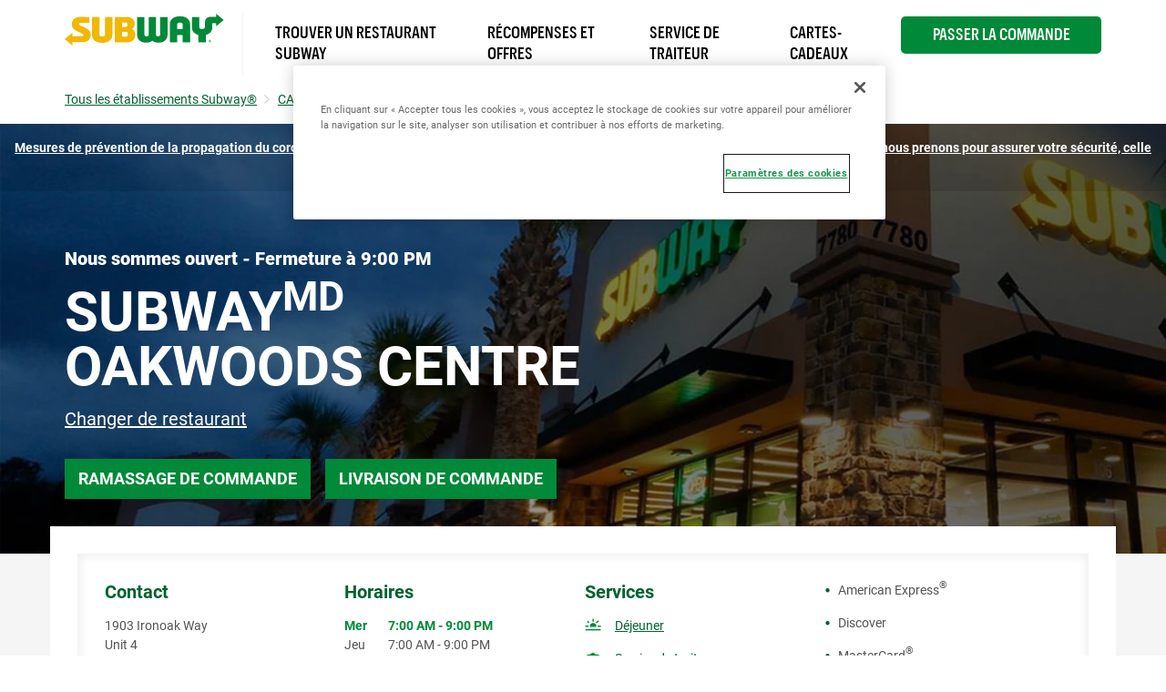

--- FILE ---
content_type: text/html; charset=utf-8
request_url: https://restaurants.subway.com/fr_ca/canada/on/oakville/1903-ironoak-way
body_size: 95510
content:
<!doctype html><html lang="fr_CA"><head><script src="//assets.adobedtm.com/041a2403188d/46b5b45d8f01/launch-d251aacf6731.min.js" async></script><meta http-equiv="Content-Type" content="text/html; charset=utf-8"/><meta http-equiv="X-UA-Compatible" content="IE=edge"><link rel="dns-prefetch" href="//www.yext-pixel.com"><link rel="dns-prefetch" href="//a.cdnmktg.com"><link rel="dns-prefetch" href="//a.mktgcdn.com"><link rel="dns-prefetch" href="//dynl.mktgcdn.com"><link rel="dns-prefetch" href="//dynm.mktgcdn.com"><link rel="dns-prefetch" href="//www.google-analytics.com"><meta name="viewport" content="width=device-width, initial-scale=1, maximum-scale=5"><meta name="format-detection" content="telephone=no"><meta name="msapplication-square70x70logo" content="../../../../permanent-b0b701/assets/images/favicons/restaurants.subway.com/windows-tile-70x70.d692e42e.png"><meta name="msapplication-square150x150logo" content="../../../../permanent-b0b701/assets/images/favicons/restaurants.subway.com/windows-tile-150x150.a606f48f.png"><meta name="msapplication-square310x310logo" content="../../../../permanent-b0b701/assets/images/favicons/restaurants.subway.com/windows-tile-310x310.bfd0cf9d.png"><meta name="msapplication-TileImage" content="../../../../permanent-b0b701/assets/images/favicons/restaurants.subway.com/windows-tile-144x144.4dcfbaf3.png"><link rel="apple-touch-icon-precomposed" sizes="152x152" href="../../../../permanent-b0b701/assets/images/favicons/restaurants.subway.com/apple-touch-icon-152x152-precomposed.5d61f8fe.png"><link rel="apple-touch-icon-precomposed" sizes="120x120" href="../../../../permanent-b0b701/assets/images/favicons/restaurants.subway.com/apple-touch-icon-120x120-precomposed.76a33439.png"><link rel="apple-touch-icon-precomposed" sizes="76x76" href="../../../../permanent-b0b701/assets/images/favicons/restaurants.subway.com/apple-touch-icon-76x76-precomposed.1e87da93.png"><link rel="apple-touch-icon-precomposed" sizes="60x60" href="../../../../permanent-b0b701/assets/images/favicons/restaurants.subway.com/apple-touch-icon-60x60-precomposed.e32477ed.png"><link rel="apple-touch-icon-precomposed" sizes="144x144" href="../../../../permanent-b0b701/assets/images/favicons/restaurants.subway.com/apple-touch-icon-144x144-precomposed.a83c6e84.png"><link rel="apple-touch-icon-precomposed" sizes="114x114" href="../../../../permanent-b0b701/assets/images/favicons/restaurants.subway.com/apple-touch-icon-114x114-precomposed.760aa346.png"><link rel="apple-touch-icon-precomposed" sizes="72x72" href="../../../../permanent-b0b701/assets/images/favicons/restaurants.subway.com/apple-touch-icon-72x72-precomposed.09679db7.png"><link rel="apple-touch-icon" sizes="57x57" href="../../../../permanent-b0b701/assets/images/favicons/restaurants.subway.com/apple-touch-icon.5e9e0c95.png"><meta name="mobile-web-app-capable" value="yes"><link rel="icon" sizes="192x192" href="../../../../permanent-b0b701/assets/images/favicons/restaurants.subway.com/homescreen-192x192.f0d21583.png"><link rel="shortcut icon" href="../../../../permanent-b0b701/assets/images/favicons/restaurants.subway.com/favicon.14d3870e.ico"><link rel="icon" type="image/png" sizes="64x64" href="../../../../permanent-b0b701/assets/images/favicons/restaurants.subway.com/favicon.43224f64.png"><meta name="description" content="Discover better for you sub sandwiches at SUBWAY 1903 Ironoak Way in Oakville ON. View our menu of sub sandwiches, see nutritional info, find restaurants, buy a franchise, apply for jobs, order catering and give us feedback on our sub sandwiches"><meta name="keywords" content=""><meta property="og:title" content="Subway® Restaurants - Sandwiches, Salads, Wraps & More | SUBWAY at 1903 Ironoak Way Oakville ON"><meta property="og:description" content="Discover better for you sub sandwiches at SUBWAY 1903 Ironoak Way in Oakville ON. View our menu of sub sandwiches, see nutritional info, find restaurants, buy a franchise, apply for jobs, order catering and give us feedback on our sub sandwiches"><meta property="og:image" content="https://dynl.mktgcdn.com/p/Y-V66ZsPfk0JipAIkjWVdcbMK5lEtl2mXuoIBY8xW-A/150x150.png"><meta property="og:type" content="website"><meta property="og:url" content="https://restaurants.subway.com/fr_ca/canada/on/oakville/1903-ironoak-way"><meta name="twitter:card" content="summary"><link rel="canonical" href="https://restaurants.subway.com/fr_ca/canada/on/oakville/1903-ironoak-way" /><title>Subway® Restaurants - Sandwiches, Salads, Wraps & More | SUBWAY at 1903 Ironoak Way Oakville ON</title><script type="text/javascript">window.Yext = (function(Yext){Yext["BaseUrl"] = "../../../../"; return Yext;})(window.Yext || {});</script><script type="text/javascript">window.Yext = (function(Yext){Yext["locale"] = "fr_CA"; return Yext;})(window.Yext || {});</script><script type="text/javascript">window.Yext = (function(Yext){Yext["country"] = "CA"; return Yext;})(window.Yext || {});</script><script id="monitoring-data" type="text/data">{"isStaging":false,"siteDomain":"restaurants.subway.com","siteId":1910,"soyTemplateName":"locationEntity.layout"}</script><meta name="geo.position" content="43.49196594066711;-79.68050295662408"><meta name="geo.placename" content="Oakville,ON"><meta name="geo.region" content="Canada-ON"><link rel="preconnect" href="https://api.mapbox.com"><link rel="preconnect" href="https://answersjs.netlify.com"><style id="main-c2dd1baf-css">@font-face{font-family:Roboto;src:url(../../../../permanent-b0b701/assets/vendor/Roboto-Bold.e07df86c.ttf);font-weight:700;font-style:normal;font-display:swap}@font-face{font-family:Roboto;src:url(../../../../permanent-b0b701/assets/vendor/Roboto-Medium.58aef543.ttf);font-weight:500;font-style:normal;font-display:swap}@font-face{font-family:Roboto;src:url(../../../../permanent-b0b701/assets/vendor/Roboto-Regular.11eabca2.ttf);font-weight:400;font-style:normal;font-display:swap}@font-face{font-family:Roboto;src:url(../../../../permanent-b0b701/assets/vendor/Roboto-Black.5ebb24ee.ttf);font-weight:900;font-style:normal;font-display:swap}@font-face{font-family:SubwaySansCond;src:url(../../../../permanent-b0b701/assets/vendor/SubwaySansCond-Medium.1f41a37d.ttf);font-weight:400;font-style:normal;font-display:swap}@font-face{font-family:SubwaySansLCG;src:url(../../../../permanent-b0b701/assets/vendor/SubwaySansLCG-Medium.dffd8c5c.ttf);font-weight:500;font-style:normal;font-display:swap}a,abbr,acronym,address,applet,article,aside,audio,b,big,blockquote,body,button,canvas,caption,center,cite,code,dd,del,details,dfn,div,dl,dt,em,embed,fieldset,figcaption,figure,footer,form,h1,h2,h3,h4,h5,h6,header,hgroup,html,i,iframe,img,input,ins,kbd,label,legend,li,mark,menu,nav,object,ol,output,p,pre,q,ruby,s,samp,section,small,span,strike,strong,sub,summary,sup,table,tbody,td,tfoot,th,thead,time,tr,tt,u,ul,var,video{border:0;border-radius:0;color:inherit;font:inherit;font-size:100%;margin:0;padding:0;vertical-align:baseline;text-decoration:none}article,aside,details,figcaption,figure,footer,header,hgroup,menu,nav,section{display:block}body{-webkit-font-smoothing:antialiased;-moz-osx-font-smoothing:grayscale;line-height:normal;font-family:Roboto,Arial,sans-serif;font-weight:400;display:-webkit-box;display:-ms-flexbox;display:flex;-webkit-box-orient:vertical;-webkit-box-direction:normal;-ms-flex-direction:column;flex-direction:column;width:100%;min-height:100%;-webkit-box-flex:1;-ms-flex-positive:1;flex-grow:1}ol,ul{list-style:none}blockquote,q{quotes:none}blockquote:after,blockquote:before,q:after,q:before{content:"";content:none}table{border-collapse:collapse;border-spacing:0}*,:after,:before{-webkit-box-sizing:border-box;box-sizing:border-box}*{word-wrap:break-word;overflow-wrap:break-word}html{-webkit-text-size-adjust:100%;min-height:100%;display:-webkit-box;display:-ms-flexbox;display:flex}img,svg{max-width:100%;max-height:100%}button,textarea{-webkit-appearance:none;-moz-appearance:none;appearance:none}abbr,abbr[title]{text-decoration:none;border-bottom:none}button{background:none;cursor:pointer}sup{font-size:75%;line-height:0;position:relative;vertical-align:baseline;top:-.5em;display:inline-block;text-decoration:none}.Heading--lead{font-size:2.5rem;line-height:1;font-weight:700;color:#545454}@media (min-width:62rem){.Heading--lead{font-size:3.75rem;line-height:3.75rem}}.Heading--major{font-size:1.875rem;line-height:1;font-weight:700;color:#006230}@media (min-width:62rem){.Heading--major{font-size:3.125rem;line-height:3.125rem}}.Heading--minor{font-size:1.5rem;line-height:1.17;font-weight:700;color:#008938}@media (min-width:62rem){.Heading--minor{font-size:1.875rem;line-height:1.875rem}}.Heading--sub{font-size:1.25rem;line-height:1.2}.Heading--sub,.Link{font-weight:700;color:#006230}.Link{font-size:.875rem;line-height:1}.Link:after{border-bottom:.0625rem solid #006230;content:"";display:block;height:auto;margin:.125rem 0 0;position:static;-webkit-transform:scaleX(0);transform:scaleX(0);-webkit-transition:.3s;transition:.3s;width:auto}.Link:hover:after{-webkit-transform:scaleX(1);transform:scaleX(1)}.Link--small{font-size:.8125rem;line-height:1.46;color:#777}.Link--large{font-size:1.125rem;line-height:1.44;color:#006230;font-weight:700}.Link--large:hover{color:#008938}.Link--bright{font-size:1rem;line-height:1.44;font-weight:500;text-transform:uppercase;color:#008938}.Link--bright:hover{color:#006230}.Link--copy{font-size:.8125rem;line-height:1.54;color:#545454;text-transform:uppercase}.Link--copy:hover,.Link--phone{color:#006230}.Link--phone{font-size:.875rem;line-height:1.57;text-decoration:underline}.Link--phone:hover{text-decoration:none}.Link--underline{text-decoration:underline}.Link--black{font-size:1.125rem;line-height:1.33;color:#000}.Link--black:after{border-bottom:.0625rem solid #000;content:"";display:block;height:auto;margin:.125rem 0 0;position:static;-webkit-transform:scaleX(0);transform:scaleX(0);-webkit-transition:.3s;transition:.3s;width:auto}.Link--black:hover:after{-webkit-transform:scaleX(1);transform:scaleX(1)}.Button{font-size:1.125rem;line-height:1;padding:.8125rem .9375rem;color:#fff;text-transform:uppercase;background-color:#008938;font-weight:700;display:-webkit-box;display:-ms-flexbox;display:flex;-webkit-box-pack:center;-ms-flex-pack:center;justify-content:center;-webkit-box-align:center;-ms-flex-align:center;align-items:center;text-align:center}.Button:active,.Button:focus,.Button:hover{background-color:#006230}.Button--inverse{font-size:1.125rem;line-height:1;padding:.8125rem .9375rem;color:#fff;text-transform:uppercase;background-color:#008938;font-weight:700;display:-webkit-box;display:-ms-flexbox;display:flex;-webkit-box-pack:center;-ms-flex-pack:center;justify-content:center;-webkit-box-align:center;-ms-flex-align:center;align-items:center;text-align:center}.Button--inverse,.Button--inverse:active,.Button--inverse:focus,.Button--inverse:hover{background-color:#006230}.Button--inverse:active,.Button--inverse:focus,.Button--inverse:hover,.Button--secondary{background-color:#008938}.Button--secondary{font-size:1.125rem;line-height:1;padding:.8125rem .9375rem;color:#fff;text-transform:uppercase;font-weight:700;display:-webkit-box;display:-ms-flexbox;display:flex;-webkit-box-pack:center;-ms-flex-pack:center;justify-content:center;-webkit-box-align:center;-ms-flex-align:center;align-items:center;text-align:center;background-color:#fff;color:#008938}.Button--secondary:active,.Button--secondary:focus,.Button--secondary:hover{background-color:#006230;background-color:#d3d3d3}.Text{font-size:1rem;line-height:1.5;color:#545454}.Text--small{font-size:.875rem;line-height:1.57}.Text--large{font-size:1.25rem;line-height:1.4;color:#545454}.Text--burger{font-size:1.125rem;line-height:1;color:#777;font-weight:700}.Text--header{font-size:.8125rem;line-height:1}.Text--verySmall{font-size:.75rem;line-height:1}.Text--bold{font-weight:700}.Text--light{font-weight:300}.Text--semibold{font-weight:600}.Teaser--nonLocator{background-color:#8bcd32;width:100%;display:-webkit-box;display:-ms-flexbox;display:flex;-webkit-box-pack:end;-ms-flex-pack:end;justify-content:flex-end}@media (max-width:61.9375rem){.Teaser--nonLocator{margin-bottom:1.5625rem}}@media (min-width:62rem){.Teaser--nonLocator{max-width:25%;width:15.3125rem}}@media (min-width:62rem){.Teaser--nonLocator:not(:last-child){margin-right:1.875rem}}.Teaser--nonLocator .Teaser-innerWrapper{background-color:#fff;width:calc(100% - .3125rem);height:100%;position:relative;bottom:.3125rem;padding:.9375rem;text-align:left}@media (min-width:48rem){.Teaser--nonLocator .Teaser-innerWrapper{width:calc(100% - .625rem);padding:1.875rem;bottom:.625rem}}.Teaser--nonLocator .Teaser-title{font-size:1rem;line-height:1.44;font-weight:500;text-transform:uppercase;color:#008938;text-decoration:underline;text-transform:capitalize;font-weight:700;margin-bottom:.3125rem;display:block}.Teaser--nonLocator .Teaser-title:hover{color:#006230}.Teaser--nonLocator .c-hours-today{font-size:.875rem;font-weight:700;margin-bottom:.3125rem}.Teaser--locator.Teaser--ace{position:relative}.Teaser--locator.Teaser--ace .Teaser-title{font-size:1.25rem;line-height:1.2;color:#008938;text-decoration:underline;margin-bottom:.9375rem;max-width:80%}.Teaser--locator.Teaser--ace .Teaser-title:hover{text-decoration:none}.Teaser--locator.Teaser--ace .Teaser-open{margin-bottom:.5rem}@media (max-width:47.9375rem){.Teaser--locator.Teaser--ace .Teaser-linksRow{-webkit-box-orient:horizontal;-webkit-box-direction:normal;-ms-flex-direction:row;flex-direction:row;margin-top:.625rem}}@media (min-width:48rem){.Teaser--locator.Teaser--ace .Teaser-linksRow{position:absolute;top:0;right:0}}.Teaser--locator.Teaser--ace .c-AddressRow:not(:first-child),.Teaser--locator.Teaser--ace .Teaser-links{display:none}.ResultList-item{padding:1rem;border:.0625rem solid #f4f5f4}@media (min-width:62rem){.ResultList-item.is-hovered,.ResultList-item:hover{background-color:#f7f7f7}}@media (min-width:62rem){.ResultList-item.is-selected{border-color:#006230;border-width:.125rem}}@media (min-width:62rem){.ResultList-item--ordered{counter-increment:resultCount;position:relative;padding-left:4rem}.ResultList-item--ordered:before{font-size:1.25rem;line-height:1.2;content:counter(resultCount,decimal);position:absolute;left:.9375rem;color:#008938}}.Header{z-index:99;position:-webkit-sticky;position:sticky;top:0;background-color:hsla(0,0%,100%,.95)}.Header-topRow{background-color:#f4f5f4;padding-top:.625rem;padding-bottom:.625rem}@media (max-width:61.9375rem){.Header-topRow{position:relative;z-index:6}}@media (min-width:62rem){.Header-topRow--USCA{display:none}}.Header-bottomRow,.Header-topRowContent{display:-webkit-box;display:-ms-flexbox;display:flex;-webkit-box-pack:center;-ms-flex-pack:center;justify-content:center}@media (min-width:62rem){.Header-bottomRow,.Header-topRowContent{-webkit-box-pack:justify;-ms-flex-pack:justify;justify-content:space-between}.Header-bottomRow--USCA,.Header-topRowContent--USCA{-webkit-box-pack:start;-ms-flex-pack:start;justify-content:flex-start}}.Header-bottomRow{padding-top:.9375rem;padding-bottom:.9375rem}@media (max-width:61.9375rem){.Header-bottomRow{display:none}}.Header-bottomRow--USCA,.Header-topRowContent{position:relative}@media (max-width:61.9375rem){.Header-topRowContent{margin-left:0;margin-right:0;padding-left:1.25rem;padding-right:1.25rem}}@media (min-width:62rem){.Header-topRowContent{margin-left:auto;margin-right:auto;padding-left:1rem;padding-right:1rem;width:100%}}@media (min-width:62rem) and (min-width:48rem){.Header-topRowContent{width:48rem;padding-left:1rem;padding-right:1rem}}@media (min-width:62rem) and (min-width:62rem){.Header-topRowContent{width:62rem;padding-left:1rem;padding-right:1rem}}@media (min-width:62rem) and (min-width:75rem){.Header-topRowContent{width:73.125rem;padding-left:1rem;padding-right:1rem}}.Header-bottomLinksWrapper{display:-webkit-box;display:-ms-flexbox;display:flex;-webkit-box-align:center;-ms-flex-align:center;align-items:center}@media (max-width:61.9375rem){.Header-bottomLinksWrapper{display:none}}.Header-bottomLinksWrapper--USCA{padding-left:1.25rem;border-left:.0625rem solid #f4f5f4;font-family:SubwaySansCond;font-weight:400;max-width:45rem}@media (min-width:62rem) and (max-width:74.9375rem){.Header-bottomLinksWrapper--USCA{max-width:35rem}}.Header-mobileLinksWrapper{display:-webkit-box;display:-ms-flexbox;display:flex;-webkit-box-orient:vertical;-webkit-box-direction:normal;-ms-flex-direction:column;flex-direction:column;font-family:SubwaySansCond;font-weight:400;height:calc(100% - 3.5rem)}@media (min-width:62rem){.Header-mobileLinksWrapper{display:none}}.Header-mobileLinkUSCA{padding:1.25rem;text-transform:uppercase;border-bottom:.0625rem solid #eaeaea}.Header-mobileLinkUSCA:after{border-bottom:none}.Header-mobileLinkUSCA:last-child{padding-top:.9375rem;padding-bottom:.9375rem;font-size:1.125rem;margin-top:auto}.Header-contrast{color:#777;text-transform:uppercase}.Header-lang{color:#545454;text-transform:uppercase;margin-right:.625rem}.Header-lang:after{border-bottom:.09375rem solid #006230;border-left:.09375rem solid #006230;content:"";display:inline-block;height:.375rem;margin-left:.375rem;position:relative;top:-.1875rem;-webkit-transform:rotate(-45deg);transform:rotate(-45deg);-webkit-transition:-webkit-transform .3s ease;transition:-webkit-transform .3s ease;transition:transform .3s ease;transition:transform .3s ease,-webkit-transform .3s ease;width:.375rem}.Header-lang--expanded:after{-webkit-transform:rotate(135deg);transform:rotate(135deg);top:0}.Header-langSelector{display:none;position:absolute;background-color:#f4f5f4;padding:.9375rem;z-index:3}.Header-langSelector--expanded{display:block}.Header-langSelector--long{max-height:50vh;overflow-y:scroll;-webkit-box-shadow:inset 0 -.625rem .625rem -.625rem rgba(0,0,0,.12);box-shadow:inset 0 -.625rem .625rem -.625rem rgba(0,0,0,.12)}@media (max-width:61.9375rem){.Header-col{position:absolute;left:1.25rem}}@media (max-width:61.9375rem){.Header-col .Header-lang{display:none}}.Header-langOption{display:block;padding-top:.8125rem;padding-bottom:.625rem;padding-left:1.6875rem;position:relative;text-transform:uppercase}.Header-langOption:hover{color:#00572d}.Header-langOption:not(:last-child){border-bottom:.0625rem solid #777}.Header-langOption:first-child:before{border-bottom:.09375rem solid #006230;border-left:.09375rem solid #006230;content:"";display:block;height:.3125rem;left:.5rem;position:absolute;top:50%;-webkit-transform:rotate(-55deg) translateY(-50%);transform:rotate(-55deg) translateY(-50%);width:.6875rem}.Header-langOption:last-child:before{content:"";display:inline-block;background-image:url(../../../../permanent-b0b701/assets/images/flag_USA.3da5e703.png);position:absolute;left:0;width:1.25rem;height:1.25rem;bottom:.625rem}.Header-icon{color:#006230;width:1.4375rem;height:1.75rem}@media (min-width:62rem){.Header-icon{width:.8125rem;height:.8125rem;margin-right:.3125rem}}@media (max-width:61.9375rem){.Header-logoLink{display:none}}@media (min-width:62rem){.Header-logoLink--mobile{display:none}}.Header-logoLink--USCA{padding-right:1.25rem}.Header-logo{height:2.1875rem}@media (max-width:61.9375rem){.Header-logo{width:9.0625rem;height:1.8125rem}}@media (min-width:62rem){.Header-logo--mobile{display:none}}.Header-contrast{position:relative;padding-left:.625rem}.Header-contrast:before{background-color:#777;content:"";display:block;height:.6875rem;left:0;position:absolute;top:50%;-webkit-transform:translateY(-50%);transform:translateY(-50%);width:.0625rem}.Header-topLink{position:relative}.Header-topLink:not(:last-child){padding-right:.9375rem}@media (max-width:61.9375rem){.Header-topLink:not(:last-child){display:none}}.Header-topLink:not(:last-child):after{border-left:.0625rem solid #777;content:"";display:block;height:.6875rem;position:absolute;right:0;top:50%;-webkit-transform:translateY(-50%);transform:translateY(-50%);width:.0625rem}.Header-topLink:not(:first-child){padding-left:.9375rem}.Header-bottomLink{padding:.625rem .9375rem .5rem;text-transform:uppercase}.Header-button{font-size:.875rem;line-height:1.5;font-weight:500;margin-left:.9375rem;padding:.4375rem .875rem;min-height:2.1875rem}@media (min-width:62rem){.Header-button{display:-webkit-box;display:-ms-flexbox;display:flex;-webkit-box-pack:center;-ms-flex-pack:center;justify-content:center}.Header-button--USCA{position:absolute;top:1.125rem;right:1rem;border-radius:.3125rem;width:13.75rem;font-size:1.125rem}}.Header-slider{background-color:#fff;border:.0625rem solid #006230;border-radius:.625rem;display:inline-block;height:1.125rem;margin:-.125rem 0 0 .3125rem;position:relative;vertical-align:top;width:2rem}.Header-slider:before{background-color:#006230;border-radius:50%;content:"";display:block;height:.6875rem;left:.1875rem;position:absolute;top:50%;-webkit-transform:translateY(-50%);transform:translateY(-50%);-webkit-transition:.3s;transition:.3s;width:.6875rem}.Header-quickLinksWrapper{display:-webkit-box;display:-ms-flexbox;display:flex}@media (min-width:62rem){.Header-quickLinksWrapper,.Header-toggleIcon{display:none}}.Header-quickLink{position:relative}.Header-quickLink:not(:first-child){padding-left:1.25rem}.Header-quickLink:not(:last-child):after{background-color:#006230;content:"";display:inline-block;height:1.1875rem;vertical-align:text-bottom;width:.0625rem;margin-left:1.25rem}.Header-line{display:block;width:1.5625rem;height:.1875rem;background-color:#006230;margin:.3125rem 0;-webkit-transition:.4s;transition:.4s}@media (max-width:61.9375rem){.Header-linkText{display:none}}@media (max-width:61.9375rem){.Header-content{height:0;position:absolute;top:4.125rem;left:0;right:0;width:100%;background-color:#fff;overflow:hidden;z-index:5}}@media (min-width:62rem){.Header-content{display:none}}.Header-content .Header-contrast{display:inline;font-size:1.125rem;line-height:1;color:#777;font-weight:700}.Header-content .Header-contrast:before{content:none}.Header-content .Header-slider{height:1.5625rem;width:2.8125rem;border-radius:.875rem}.Header-content .Header-slider:before{height:1rem;width:1rem}@media (max-width:61.9375rem){.Header-overlay{position:fixed;top:0;bottom:0;right:0;left:0;display:none;height:100%;width:100%;background-color:#fff;opacity:0;z-index:4}}.Header-switcherWrapper{margin-left:1.25rem;margin-right:1.25rem;position:relative}.Header-buttonWrapper,.Header-switcherWrapper{display:-webkit-box;display:-ms-flexbox;display:flex;-webkit-box-pack:center;-ms-flex-pack:center;justify-content:center}.Header-buttonWrapper{margin-top:1.25rem;margin-bottom:3.125rem}.Header-mobileLink{display:-webkit-box;display:-ms-flexbox;display:flex;-ms-flex-wrap:wrap;flex-wrap:wrap;font-weight:400}.Header-mobileLink:before{content:"";width:100%;display:inline-block;height:3rem;background-repeat:no-repeat;background-position:50%;margin-bottom:1.5rem}.Header-mobileLink:first-child:before{background-image:url(../../../../permanent-b0b701/assets/images/cart.1ae288ee.png)}.Header-mobileLink:last-child:before{background-image:url(../../../../permanent-b0b701/assets/images/shop.b938ebb5.svg)}.Header-linksWrapper,.Header-smallLinksWrapper{display:-webkit-box;display:-ms-flexbox;display:flex;-ms-flex-wrap:wrap;flex-wrap:wrap;width:80%;margin-left:auto;margin-right:auto}.Header-linksWrapper{margin-bottom:3.125rem}.Header-mobileBottomLink{display:inline-block;width:100%;font-size:1.5rem;font-weight:500;padding-top:1.25rem;padding-bottom:1.25rem;border-bottom:.0625rem solid #006230;position:relative}.Header-mobileBottomLink:last-child{display:none}.Header-mobileBottomLink:after{border-bottom:.125rem solid #006230;border-left:.125rem solid #006230;content:"";display:block;height:1.0625rem;position:absolute;right:.25rem;top:50%;-webkit-transform:translateY(-50%) rotate(225deg);transform:translateY(-50%) rotate(225deg);width:1.0625rem}.Header-mobileOnlyLink{width:100%;padding-top:.5rem;padding-bottom:.5rem}.Header.isOpen{position:relative;overflow-y:auto;height:100vh}.Header.isOpen .Header-content{padding:1.25rem;position:relative;top:0}.Header.isOpen .Header-button{margin-left:0;margin-bottom:30%}.Header.isOpen .Header-bottomRow{display:none}.Header.isOpen .Header-line:nth-child(2){-webkit-transform:rotate(-45deg) translate(-.375rem,.375rem);transform:rotate(-45deg) translate(-.375rem,.375rem)}.Header.isOpen .Header-line:nth-child(3){opacity:0}.Header.isOpen .Header-line:last-child{-webkit-transform:rotate(45deg) translate(-.3125rem,-.375rem);transform:rotate(45deg) translate(-.3125rem,-.375rem)}@media (min-width:48rem){.Main{display:-webkit-box;display:-ms-flexbox;display:flex;-ms-flex-wrap:wrap;flex-wrap:wrap;-webkit-box-orient:vertical;-webkit-box-direction:normal;-ms-flex-direction:column;flex-direction:column;-webkit-box-flex:1;-ms-flex-positive:1;flex-grow:1;-ms-flex-negative:0;flex-shrink:0}.Main-breadCrumbs{-webkit-box-ordinal-group:-98;-ms-flex-order:-99;order:-99}}@media (min-width:62rem){.Main-content{background-color:#f4f5f4}}.Main-breadcrumbs--desktop{margin-bottom:.9375rem}@media (max-width:61.9375rem){.Main-breadcrumbs--desktop{display:none}}@media (min-width:62rem){.Main-breadcrumbs--mobile{display:none}}.Footer{font-size:.8125rem;line-height:1.54;-ms-flex-negative:0;flex-shrink:0;position:relative;padding:1.875rem .9375rem;background-color:#f4f5f4;text-align:center}@media (max-width:61.9375rem){.Footer{border-top:.0625rem solid #d3d3d3}}@media (min-width:62rem){.Footer{padding:1.875rem 9.375rem}}.Footer-link{display:block;color:#006230;font-size:1.0625rem;margin-bottom:1.25rem}@media (min-width:62rem){.Footer-link{font-size:.875rem;margin-bottom:.1875rem}}.Footer-logo{width:6.25rem;height:1.25rem}.Footer-topRow{display:-webkit-box;display:-ms-flexbox;display:flex;-webkit-box-pack:center;-ms-flex-pack:center;justify-content:center;-webkit-box-align:center;-ms-flex-align:center;align-items:center;-ms-flex-wrap:wrap;flex-wrap:wrap}@media (min-width:62rem){.Footer-topRow{margin-bottom:.9375rem}}@media (min-width:62rem){.Footer-foreignSocials{margin-left:10.9375rem}}.Footer-foreignSocialIcon{margin-left:1.25rem}@media (min-width:62rem){.Footer-middleRow{display:-webkit-box;display:-ms-flexbox;display:flex;-webkit-box-align:center;-ms-flex-align:center;align-items:center;-webkit-box-pack:center;-ms-flex-pack:center;justify-content:center;margin-bottom:.9375rem}}.Footer-disclaimerList{position:relative;width:100%}.Footer-disclaimerItem{position:absolute;display:block;width:100%;top:0;opacity:0;pointer-events:none}.Footer-disclaimerItem.is-active{position:relative;opacity:1;pointer-events:all}.Footer-disclaimerItem.is-in{-webkit-transition:opacity .4s ease-in-out .1s;transition:opacity .4s ease-in-out .1s}.Footer-disclaimerItem.is-out{-webkit-transition:opacity .4s ease-in-out;transition:opacity .4s ease-in-out}.Footer-linksWrapper{position:relative}@media (max-width:61.9375rem){.Footer-linksWrapper{width:100%;display:-webkit-box;display:-ms-flexbox;display:flex;-ms-flex-wrap:wrap;flex-wrap:wrap;-webkit-box-pack:center;-ms-flex-pack:center;justify-content:center}}@media (min-width:48rem) and (max-width:61.9375rem){.Footer-linksWrapper{width:50%}}@media (min-width:62rem){.Footer-linksWrapper{display:-webkit-box;display:-ms-flexbox;display:flex;margin-left:.25rem;margin-right:.25rem}}@media (max-width:61.9375rem){.Footer-copyText{text-align:center;margin-bottom:1.25rem}}@media (min-width:62rem){.Footer-copyText{margin-right:1.25rem}}@media (max-width:61.9375rem){.Footer-legal{margin-top:1.25rem}}.Footer-copyLink:not(:last-child):after{content:"|";margin-left:.25rem;position:relative;bottom:.0625rem}.Footer-copyLink:not(:first-child){margin-left:.25rem}@media (max-width:61.9375rem){.Footer-copyLink{display:inline-block;margin-bottom:1.25rem}}.Footer-cookieLink{font-size:.875rem;line-height:1.69;color:#006230;text-decoration:underline;font-size:.8125rem;line-height:1.54;display:inline-block;margin-bottom:1.25rem}.Footer-cookieLink:hover{text-decoration:none}@media (max-width:47.9375rem){.Footer-cookieLink{width:100%;text-align:center}}@media (min-width:48rem){.Footer-cookieLink{margin-bottom:.625rem}}.FooterRedesign{font-family:SubwaySansLCG}.FooterRedesign-wrapper{border-top:.0625rem solid #eaeaea}.FooterRedesign-logo{width:10.625rem;height:2.125rem;margin-top:3.75rem;margin-bottom:3.3125rem}.FooterRedesign-topRow{display:-webkit-box;display:-ms-flexbox;display:flex;-webkit-box-orient:vertical;-webkit-box-direction:normal;-ms-flex-direction:column;flex-direction:column;margin-bottom:1.25rem}@media (min-width:62rem){.FooterRedesign-topRow{-webkit-box-orient:horizontal;-webkit-box-direction:normal;-ms-flex-direction:row;flex-direction:row}}.FooterRedesign-careers,.FooterRedesign-info{width:100%}@media (min-width:62rem){.FooterRedesign-careers,.FooterRedesign-info{width:50%}}.FooterRedesign-careers{margin-top:2.5rem}@media (min-width:62rem){.FooterRedesign-careers{margin-top:0}}.FooterRedesign-careers1,.FooterRedesign-careers2,.FooterRedesign-info1,.FooterRedesign-info2{width:50%}@media (min-width:48rem){.FooterRedesign-careers1,.FooterRedesign-careers2{width:100%}}.FooterRedesign-careersLinks,.FooterRedesign-otherLinks{width:100%}@media (min-width:48rem){.FooterRedesign-careersLinks,.FooterRedesign-otherLinks{width:50%}}.FooterRedesign-otherLinks{display:-webkit-box;display:-ms-flexbox;display:flex;-webkit-box-orient:vertical;-webkit-box-direction:normal;-ms-flex-direction:column;flex-direction:column}.FooterRedesign-careersLinks,.FooterRedesign-infoLinks{display:-webkit-box;display:-ms-flexbox;display:flex;-webkit-box-orient:horizontal;-webkit-box-direction:normal;-ms-flex-direction:row;flex-direction:row}.FooterRedesign-careersLinks{margin-bottom:2.5rem}@media (min-width:48rem){.FooterRedesign-careersLinks{-webkit-box-orient:vertical;-webkit-box-direction:normal;-ms-flex-direction:column;flex-direction:column;margin-bottom:0}}.FooterRedesign-careerSectionLinks{display:-webkit-box;display:-ms-flexbox;display:flex;-webkit-box-orient:vertical;-webkit-box-direction:normal;-ms-flex-direction:column;flex-direction:column}@media (min-width:48rem){.FooterRedesign-careerSectionLinks{-webkit-box-orient:horizontal;-webkit-box-direction:normal;-ms-flex-direction:row;flex-direction:row}}@media (max-width:61.9375rem){.FooterRedesign-break{-ms-flex-preferred-size:100%;flex-basis:100%;width:0}}.FooterRedesign-bottomLinks1,.FooterRedesign-bottomLinks2{display:-webkit-box;display:-ms-flexbox;display:flex;-webkit-box-orient:vertical;-webkit-box-direction:normal;-ms-flex-direction:column;flex-direction:column;width:50%}@media (min-width:48rem){.FooterRedesign-bottomLinks1,.FooterRedesign-bottomLinks2{-webkit-box-orient:horizontal;-webkit-box-direction:normal;-ms-flex-direction:row;flex-direction:row;width:auto}}.FooterRedesign-bottomLinks{display:-webkit-box;display:-ms-flexbox;display:flex;-webkit-box-orient:horizontal;-webkit-box-direction:normal;-ms-flex-direction:row;flex-direction:row}@media (max-width:61.9375rem){.FooterRedesign-bottomLinks{-ms-flex-wrap:wrap;flex-wrap:wrap}}.FooterRedesign-bottomLinks2 .FooterRedesign-bottomLink{font-size:.75rem;line-height:1.58;color:#000;font-weight:400;margin-bottom:.625rem}.FooterRedesign-bottomLinks2 .FooterRedesign-bottomLink:hover{color:#006230}@media (min-width:48rem){.FooterRedesign-bottomLinks2 .FooterRedesign-bottomLink{margin-left:.625rem}.FooterRedesign-bottomLinks2 .FooterRedesign-bottomLink:not(:last-child):after{margin-left:.625rem;content:"|"}}.FooterRedesign-bottomLinks1 .FooterRedesign-bottomLink{font-size:.75rem;line-height:1.58;color:#000;font-weight:400;margin-bottom:.625rem}.FooterRedesign-bottomLinks1 .FooterRedesign-bottomLink:hover{color:#006230}@media (min-width:48rem){.FooterRedesign-bottomLinks1 .FooterRedesign-bottomLink:not(:first-child){margin-left:.625rem}.FooterRedesign-bottomLinks1 .FooterRedesign-bottomLink:after{margin-left:.625rem;content:"|"}}.FooterRedesign-careers1,.FooterRedesign-careers2,.FooterRedesign-info1,.FooterRedesign-info2{display:-webkit-box;display:-ms-flexbox;display:flex;-webkit-box-orient:vertical;-webkit-box-direction:normal;-ms-flex-direction:column;flex-direction:column}.FooterRedesign-careersTitle,.FooterRedesign-infoTitle{color:#000;font-weight:500;margin-bottom:2.5rem;font-size:1.5rem;line-height:1.38}.FooterRedesign-topLink{font-size:.875rem;line-height:1.29;font-weight:500;margin-bottom:1.25rem;color:#000}.FooterRedesign-topLink:hover{color:#006230}.FooterRedesign-bottomWrapper{padding-top:2.5rem;border-top:.0625rem solid #eaeaea}.FooterRedesign-copyText{font-size:.75rem;line-height:1.58;margin-top:1.25rem;margin-bottom:3.75rem}.FooterRedesign-social{margin-left:auto;margin-top:auto}.FooterRedesign-social :not(:first-child){margin-left:1.25rem}@media (max-width:47.9375rem){.FooterRedesign-social{margin-top:1.25rem;margin-left:0}}.FooterRedesign-socialIcon{height:1.5rem;width:1.5rem}.FooterRedesign .Header-languagePrefix{text-transform:capitalize}.FooterRedesign .Text--bold{color:#000;font-weight:500}.FooterRedesign-country,.FooterRedesign-feed{font-size:.875rem;line-height:1.29;color:#000;font-weight:500}.FooterRedesign-countryIcon{width:1.125rem;height:.9375rem;margin-right:.9375rem}.FooterRedesign-feedIcon{width:.75rem;height:.9375rem;margin-right:.9375rem}.FooterRedesign-country,.FooterRedesign-feed,.FooterRedesign-lang{margin-bottom:1.25rem}.FooterRedesign-lang{height:1.125rem;font-size:.875rem;line-height:1.29}.sr-only{position:absolute;width:.0625rem;height:.0625rem;margin:-.0625rem;padding:0;overflow:hidden;clip:rect(0,0,0,0);border:0;white-space:nowrap}.sr-only-focusable:active,.sr-only-focusable:focus{position:static;width:auto;height:auto;margin:0;overflow:visible;clip:auto}.xYextDebug{--settings-accent:$analytics-debugger-settings-accent;--settings-text:$analytics-debugger-settings-text;--tooltip-background:$analytics-debugger-tooltip-background;--tooltip-text:$analytics-debugger-tooltip-text;--scope-background:$analytics-debugger-scope-background;--scope-text:$analytics-debugger-scope-text}.xYextDebug a:not(.no-tooltip),.xYextDebug button:not(.no-tooltip),.xYextDebug input:not(.no-tooltip){outline:.0625rem dashed #00f}.xYextDebug [data-ya-track]{outline:.0625rem solid #00f}.xYextDebug [data-ya-scope]{outline:.0625rem dashed green}.xYextDebug .Highlight{-webkit-animation-name:pulse;animation-name:pulse;-webkit-animation-duration:2s;animation-duration:2s;-webkit-animation-iteration-count:infinite;animation-iteration-count:infinite;outline:.125rem dashed #000;padding:.5rem 1rem}.xYextDebug .Tooltip{background:var(--tooltip-background);color:var(--tooltip-text);position:absolute;padding:.3125rem .625rem;border-radius:.25rem;-webkit-transition:all .3s ease-out;transition:all .3s ease-out;font-size:.75rem;z-index:99998}img[src*="www.yext-pixel.com"]{position:absolute}@-webkit-keyframes pulse{0%{background:transparent}50%{background:rgba(0,0,0,.15)}to{background:transparent}}@keyframes pulse{0%{background:transparent}50%{background:rgba(0,0,0,.15)}to{background:transparent}}.Analytics{position:fixed;height:80%;top:10%;bottom:10%;right:-15.625rem;-webkit-transition:right .3s ease-out;transition:right .3s ease-out;width:21.875rem;color:var(--settings-text);display:-webkit-box!important;display:-ms-flexbox!important;display:flex!important;z-index:99999}.Analytics.show{right:0}.Analytics-toggles{width:6.25rem;border-top-left-radius:.25rem;border-bottom-left-radius:.25rem;background:rgba(0,0,0,.75);margin:auto;display:-webkit-box;display:-ms-flexbox;display:flex;-webkit-box-orient:vertical;-webkit-box-direction:normal;-ms-flex-direction:column;flex-direction:column;border-right:.0625rem solid #fff}.Analytics-toggles--item{outline:none;text-align:center;padding:.625rem}.Analytics-toggles--item:not(:last-child){border-bottom:.0625rem solid #fff}.Analytics-toggles--item:hover{cursor:pointer}.Analytics-toggles--item.active,.Analytics-toggles--item:hover{background:var(--settings-accent)}.Analytics-toggles--item.active:first-child,.Analytics-toggles--item:hover:first-child{border-top-left-radius:.25rem}.Analytics-tabs,.Analytics-toggles--item.active:last-child,.Analytics-toggles--item:hover:last-child{border-bottom-left-radius:.25rem}.Analytics-tabs{width:15.625rem;border-top-left-radius:.25rem;background:rgba(0,0,0,.75)}.Analytics-tabs--footerToggle{min-height:2.875rem;width:100%;text-align:left;padding:.625rem 1.25rem;border-top:.0625rem solid #fff;border-bottom-left-radius:.25rem;outline:none}.Analytics-tabs--footerToggle:not(.active):hover{background:hsla(0,0%,100%,.3)}.Analytics-tabs--footerToggle:hover{cursor:pointer}.Analytics-tabs--footerToggle.active,.Analytics-tabs--title{background:var(--settings-accent)}.Analytics-tabs--title{color:var(--settings-text);padding:1.25rem;border-bottom:.0625rem solid #fff;border-top-left-radius:.25rem}.Analytics-tabs--search{outline:none;background:transparent;padding:.625rem 1.25rem;border-bottom:.0625rem solid #fff;width:100%}.Analytics-tabs--item{display:none}.Analytics-tabs--item.active{display:-webkit-box;display:-ms-flexbox;display:flex;-webkit-box-orient:vertical;-webkit-box-direction:normal;-ms-flex-direction:column;flex-direction:column;height:100%}.Analytics-list{overflow-y:scroll;-webkit-box-flex:1;-ms-flex-positive:1;flex-grow:1}.Analytics-list--item{display:-webkit-box;display:-ms-flexbox;display:flex;-ms-flex-wrap:wrap;flex-wrap:wrap;-webkit-box-pack:justify;-ms-flex-pack:justify;justify-content:space-between;-webkit-box-align:center;-ms-flex-align:center;align-items:center}.Analytics-list--item:not(:last-child),.Settings-input{border-bottom:.0625rem solid #fff}.Settings-input{display:none;outline:none;width:100%;margin-bottom:.625rem;margin-left:1.25rem;margin-right:1.25rem;background:transparent}.edit .Settings-input{display:block}.Settings-toggle{display:-webkit-box;display:-ms-flexbox;display:flex;-webkit-box-pack:justify;-ms-flex-pack:justify;justify-content:space-between;outline:none;-webkit-box-align:center;-ms-flex-align:center;align-items:center;width:100%;padding:.625rem 1.25rem}.Settings-toggle:hover{background:hsla(0,0%,100%,.3);cursor:pointer}.Settings-accent,.Settings-sbc,.Settings-stc,.Settings-tbc,.Settings-text,.Settings-ttc{height:.875rem;width:.875rem;border:.0625rem solid #fff}.Settings-tbc{background:var(--tooltip-background)}.Settings-ttc{background:var(--tooltip-text)}.Settings-accent{background:var(--settings-accent)}.Settings-text{background:var(--settings-text)}.Settings-sbc{background:var(--scope-background)}.Settings-stc{background:var(--scope-text)}.EventNameTab-button{padding:.625rem 1.25rem;text-align:left;width:100%}.EventNameTab-button--active{background:var(--settings-accent);outline:none}.EventNameTab-button:not(.EventNameTab-button--active):hover{background:hsla(0,0%,100%,.3);cursor:pointer}.Scope{position:absolute;padding:.625rem;outline:.0625rem solid var(--settings-accent);background:var(--scope-background);color:var(--scope-text);z-index:2147483647}.About--ace{padding-bottom:4rem}.About--ace .About-row{display:-webkit-box;display:-ms-flexbox;display:flex;margin-left:-1rem;margin-right:-1rem}@media (max-width:61.9375rem){.About--ace .About-row{-webkit-box-orient:vertical;-webkit-box-direction:normal;-ms-flex-direction:column;flex-direction:column}}.About--ace .About-col{-webkit-box-flex:0;-ms-flex:0 1 auto;flex:0 1 auto;width:100%}.About--ace .About-col:not(:first-child){margin-left:2rem}@media (max-width:61.9375rem){.About--ace .About-col:not(:first-child){margin-left:0}}.About--ace .About-content{display:-webkit-box;display:-ms-flexbox;display:flex;-webkit-box-pack:center;-ms-flex-pack:center;justify-content:center;-webkit-box-orient:vertical;-webkit-box-direction:normal;-ms-flex-direction:column;flex-direction:column}.About--ace .About-buttonWrapper,.About--ace .About-content,.About--ace .About-title{width:100%;padding-left:1rem;padding-right:1rem}.About--ace .About-title{text-align:center}.About--ace .About-content{margin-top:2rem}@media (min-width:48rem) and (max-width:61.9375rem){.About--ace .About-description{width:66.66667%}}@media (min-width:48rem){.About--ace .About-description{margin-left:auto;margin-right:auto}}.About--ace .About-buttonWrapper{text-align:center;margin-top:2rem}.Breadcrumbs--ace .c-bread-crumbs{list-style:none}.Breadcrumbs--ace .c-bread-crumbs-item{display:inline-block;padding:1rem .5rem}.Breadcrumbs--ace .c-bread-crumbs-item:not(:last-child):after{content:url(../../../../permanent-b0b701/assets/images/angle.c0b9bb24.svg);vertical-align:-.375rem}.Breadcrumbs--ace .c-bread-crumbs-item:hover,.Breadcrumbs--ace .c-bread-crumbs-item:last-child{text-decoration:none}.NotificationBanner--ace{width:100%;text-align:center;padding:1rem}.NotificationBanner--ace .NotificationBanner-text{display:block}.NotificationBanner--bev{padding-top:1rem;padding-right:1rem;padding-left:1rem}.NotificationBanner--bev .NotificationBanner-title{font-weight:700;line-height:1.5rem}.NotificationBanner--bev .NotificationBanner-header{display:-webkit-box;display:-ms-flexbox;display:flex;-webkit-box-pack:justify;-ms-flex-pack:justify;justify-content:space-between;-webkit-box-align:center;-ms-flex-align:center;align-items:center;padding-bottom:1rem}.NotificationBanner--bev .NotificationBanner-heading{padding-left:.5rem}.NotificationBanner--bev .NotificationBanner-toggle{cursor:pointer}.NotificationBanner--bev .NotificationBanner-toggle.collapsed:before{content:url(../../../../permanent-b0b701/assets/images/add.ef6ae06a.svg)}.NotificationBanner--bev .NotificationBanner-toggle:before{content:url(../../../../permanent-b0b701/assets/images/remove.24a7c402.svg)}.NotificationBanner--bev .NotificationBanner-toggleButton{position:relative;top:.1875rem;height:1.5625rem;width:1.5625rem}.NotificationBanner--bev .NotificationBanner-toggleBar{background:#12131e;display:block;height:.1875rem;width:100%;position:absolute;top:.6875rem;-webkit-transform:rotate(0deg);transform:rotate(0deg);-webkit-transition:.3s ease-in-out;transition:.3s ease-in-out}.NotificationBanner--bev .NotificationBanner-body{overflow:hidden}.NotificationBanner--bev .NotificationBanner-textContainer{padding-bottom:1rem}.NotificationBanner--bev .NotificationBanner-text{text-align:left;font-size:.875rem;line-height:1.43}.NotificationBanner--bev .NotificationBanner-cta{padding-bottom:1rem;text-align:center}.NotificationBanner--bev .NotificationBanner-toggleButton.collapsed .NotificationBanner-toggleBar:nth-child(2){-webkit-transform:rotate(90deg);transform:rotate(90deg)}.Product--ace{padding-bottom:4rem}.Product--ace .Product-row{display:-webkit-box;display:-ms-flexbox;display:flex;-ms-flex-wrap:wrap;flex-wrap:wrap;margin-left:-1rem;margin-right:-1rem}.Product--ace .Product-imgWrapper,.Product--ace .Product-info{width:100%;padding-left:1rem;padding-right:1rem}.Product--ace .Product-linkWrapper,.Product--ace .Product-price,.Product--ace .Product-text,.Product--ace .Product-title{margin-top:.5rem}.Products--ace{padding-bottom:4rem}.Products--ace .Products-row{display:-webkit-box;display:-ms-flexbox;display:flex;-ms-flex-wrap:wrap;flex-wrap:wrap;margin-left:-1rem;margin-right:-1rem}@media (min-width:62rem){.Products--ace .Products-row--center{-webkit-box-pack:center;-ms-flex-pack:center;justify-content:center}}.Products--ace .Products-linkWrapper,.Products--ace .Products-title{width:100%;padding-left:1rem;padding-right:1rem}.Products--ace .Products-title{text-align:center}.Products--ace .Products-list{margin-top:2rem}.Products--ace .Products-listItem{padding-left:1rem;padding-right:1rem}@media (max-width:47.9375rem){.Products--ace .Products-listItem{width:100%}.Products--ace .Products-listItem:not(:last-child){margin-bottom:2rem}}@media (min-width:48rem){.Products--ace .Products-row--center .Products-listItem{width:33.33333%}}@media (min-width:48rem){.Products--ace .Products-row--widen .Products-listItem{-webkit-box-flex:1;-ms-flex:1 1 0px;flex:1 1 0}}.Products--ace .Products-linkWrapper{text-align:center;margin-top:2rem}.Promo--ace{padding-bottom:4rem}.Promo--ace .Promo-row{display:-webkit-box;display:-ms-flexbox;display:flex;-ms-flex-wrap:wrap;flex-wrap:wrap;margin-left:-1rem;margin-right:-1rem}@media (max-width:47.9375rem){.Promo--ace .Promo-title{margin-top:2rem}}.Promo--ace .Promo-linkWrapper,.Promo--ace .Promo-text{margin-top:2rem}.Promo--ace .Promo-imgWrapper,.Promo--ace .Promo-info{width:100%;padding-left:1rem;padding-right:1rem}@media (min-width:48rem){.Promo--ace .Promo-imgWrapper,.Promo--ace .Promo-info{width:50%}}@media (min-width:48rem){.Promo--ace .Promo-imgWrapper{display:-webkit-inline-box;display:-ms-inline-flexbox;display:inline-flex;-webkit-box-pack:center;-ms-flex-pack:center;justify-content:center;-webkit-box-align:center;-ms-flex-align:center;align-items:center}}.Promo--ace .Promo-img{-ms-flex-preferred-size:100%;flex-basis:100%}@media (min-width:48rem){.Promo--ace .Promo-info{display:inline-block}}@media (min-width:48rem){.Promo--ace .Promo--rtl .Promo-row{-webkit-box-orient:horizontal;-webkit-box-direction:reverse;-ms-flex-direction:row-reverse;flex-direction:row-reverse}}.c-description.show-full-description .c-description-truncated{display:none}.c-description.show-full-description .c-description-full{display:block}.c-description-full{display:none}.c-description-button--new-line{display:block}.c-hours:after,.c-hours:before{content:" ";display:table}.c-hours:after{clear:both}.c-hours-details-row.is-today.highlight-text{font-weight:700}.c-hours-details-row.is-today.highlight-background{background-color:#d8d8d8}.c-hours-details-row-day{padding-right:1.25rem}.c-hours-details-row-intervals-instance{display:block}.c-hours-details-opentoday{display:none}.c-hours-today{display:block}.c-hours-today-details-row{display:none}.c-hours-today-details-row.is-today{display:block}.c-hours-collapse .c-hours-toggle,.c-hours-today-day-hours,.c-hours-today-day-hours-interval-separator,.c-hours-today-day-hours-intervals-instance{display:inline-block}.c-hours-collapse .c-hours-toggle:after{content:"\F0D7";font-family:FontAwesome;font-size:inherit;display:inline-block;-webkit-transform:rotateX(180deg);transform:rotateX(180deg);-webkit-transition:-webkit-transform .5s;transition:-webkit-transform .5s;transition:transform .5s;transition:transform .5s,-webkit-transform .5s;vertical-align:middle;margin-left:1ex}.c-hours-collapse .c-hours-toggle.collapsed:after{-webkit-transform:rotate(0);transform:rotate(0)}.c-hours-collapse .c-hours-today,.c-hours-collapse .c-hours-today-details-row.is-today{display:inline-block}.ObjectFit-container{display:inline-block;max-width:100%;max-height:100%;background-repeat:no-repeat;background-position-x:center;background-position-y:center}.ObjectFit--fallback{opacity:0}[data-object-fit=cover]{-o-object-fit:cover;object-fit:cover}[data-object-fit=contain]{-o-object-fit:contain;object-fit:contain}[data-object-fit=fill]{-o-object-fit:fill;object-fit:fill}[data-object-position=top]{-o-object-position:top;object-position:top}[data-object-position=bottom]{-o-object-position:bottom;object-position:bottom}[data-object-position=left]{-o-object-position:left;object-position:left}[data-object-position=right]{-o-object-position:right;object-position:right}[data-object-position=center]{-o-object-position:center;object-position:center}.c-map-with-pins{position:relative;width:100%;height:25rem}.c-map-with-pins img{max-width:none;max-height:none}.c-map-with-pins #dir-map,.c-map-with-pins .dir-map{width:100%;height:100%;line-height:normal}.c-map-with-pins #dir-map *,.c-map-with-pins .dir-map *{-webkit-box-sizing:content-box;box-sizing:content-box}.c-map-with-pins #dir-map .MicrosoftMap,.c-map-with-pins .dir-map .MicrosoftMap{margin:0;left:0;top:0;right:0;bottom:0;width:auto!important;height:auto!important}.mapbox-improve-map,.mapboxgl-ctrl-group .mapboxgl-ctrl-compass{display:none}.custom-icon-button{background:transparent}.gm-style img{max-width:none;max-height:none}.l-row{display:-webkit-box;display:-ms-flexbox;display:flex;margin-left:-1rem;margin-right:-1rem}@media (min-width:48rem){.l-row{margin-left:-1rem;margin-right:-1rem}}@media (min-width:62rem){.l-row{margin-left:-1rem;margin-right:-1rem}}@media (min-width:75rem){.l-row{margin-left:-1rem;margin-right:-1rem}}@media (max-width:47.9375rem){.l-row{-webkit-box-orient:vertical;-webkit-box-direction:normal;-ms-flex-direction:column;flex-direction:column}}@media (min-width:48rem){.l-row{-ms-flex-wrap:wrap;flex-wrap:wrap}}.l-row-separator{border-bottom:.0625rem solid #222}.l-row-vertical-margin-top{margin-top:2rem}.l-row-vertical-margin-top-sm{margin-top:1rem}.l-row-vertical-margin-bottom{margin-bottom:2rem}.l-row-vertical-margin-bottom-sm{margin-bottom:1rem}@media (min-width:75rem){.l-col-lg-1-up{width:8.33333%;padding-left:1rem;padding-right:1rem}}@media (min-width:75rem) and (min-width:48rem) and (max-width:61.9375rem){.l-col-lg-1-up{padding-left:1rem;padding-right:1rem}}@media (min-width:75rem) and (min-width:62rem) and (max-width:74.9375rem){.l-col-lg-1-up{padding-left:1rem;padding-right:1rem}}@media (min-width:75rem) and (min-width:75rem){.l-col-lg-1-up{padding-left:1rem;padding-right:1rem}}@media (min-width:62rem){.l-col-md-1-up{width:8.33333%;padding-left:1rem;padding-right:1rem}}@media (min-width:62rem) and (min-width:48rem) and (max-width:61.9375rem){.l-col-md-1-up{padding-left:1rem;padding-right:1rem}}@media (min-width:62rem) and (min-width:62rem) and (max-width:74.9375rem){.l-col-md-1-up{padding-left:1rem;padding-right:1rem}}@media (min-width:62rem) and (min-width:75rem){.l-col-md-1-up{padding-left:1rem;padding-right:1rem}}@media (min-width:48rem){.l-col-sm-1-up{width:8.33333%;padding-left:1rem;padding-right:1rem}}@media (min-width:48rem) and (min-width:48rem) and (max-width:61.9375rem){.l-col-sm-1-up{padding-left:1rem;padding-right:1rem}}@media (min-width:48rem) and (min-width:62rem) and (max-width:74.9375rem){.l-col-sm-1-up{padding-left:1rem;padding-right:1rem}}@media (min-width:48rem) and (min-width:75rem){.l-col-sm-1-up{padding-left:1rem;padding-right:1rem}}@media (max-width:74.9375rem){.l-col-md-1-down{width:8.33333%;padding-left:1rem;padding-right:1rem}}@media (max-width:74.9375rem) and (min-width:48rem) and (max-width:61.9375rem){.l-col-md-1-down{padding-left:1rem;padding-right:1rem}}@media (max-width:74.9375rem) and (min-width:62rem) and (max-width:74.9375rem){.l-col-md-1-down{padding-left:1rem;padding-right:1rem}}@media (max-width:74.9375rem) and (min-width:75rem){.l-col-md-1-down{padding-left:1rem;padding-right:1rem}}@media (max-width:61.9375rem){.l-col-sm-1-down{width:8.33333%;padding-left:1rem;padding-right:1rem}}@media (max-width:61.9375rem) and (min-width:48rem) and (max-width:61.9375rem){.l-col-sm-1-down{padding-left:1rem;padding-right:1rem}}@media (max-width:61.9375rem) and (min-width:62rem) and (max-width:74.9375rem){.l-col-sm-1-down{padding-left:1rem;padding-right:1rem}}@media (max-width:61.9375rem) and (min-width:75rem){.l-col-sm-1-down{padding-left:1rem;padding-right:1rem}}@media (max-width:47.9375rem){.l-col-xs-1-down{width:8.33333%;padding-left:1rem;padding-right:1rem}}@media (max-width:47.9375rem) and (min-width:48rem) and (max-width:61.9375rem){.l-col-xs-1-down{padding-left:1rem;padding-right:1rem}}@media (max-width:47.9375rem) and (min-width:62rem) and (max-width:74.9375rem){.l-col-xs-1-down{padding-left:1rem;padding-right:1rem}}@media (max-width:47.9375rem) and (min-width:75rem){.l-col-xs-1-down{padding-left:1rem;padding-right:1rem}}@media (min-width:75rem){.l-col-lg-2-up{width:16.66667%;padding-left:1rem;padding-right:1rem}}@media (min-width:75rem) and (min-width:48rem) and (max-width:61.9375rem){.l-col-lg-2-up{padding-left:1rem;padding-right:1rem}}@media (min-width:75rem) and (min-width:62rem) and (max-width:74.9375rem){.l-col-lg-2-up{padding-left:1rem;padding-right:1rem}}@media (min-width:75rem) and (min-width:75rem){.l-col-lg-2-up{padding-left:1rem;padding-right:1rem}}@media (min-width:62rem){.l-col-md-2-up{width:16.66667%;padding-left:1rem;padding-right:1rem}}@media (min-width:62rem) and (min-width:48rem) and (max-width:61.9375rem){.l-col-md-2-up{padding-left:1rem;padding-right:1rem}}@media (min-width:62rem) and (min-width:62rem) and (max-width:74.9375rem){.l-col-md-2-up{padding-left:1rem;padding-right:1rem}}@media (min-width:62rem) and (min-width:75rem){.l-col-md-2-up{padding-left:1rem;padding-right:1rem}}@media (min-width:48rem){.l-col-sm-2-up{width:16.66667%;padding-left:1rem;padding-right:1rem}}@media (min-width:48rem) and (min-width:48rem) and (max-width:61.9375rem){.l-col-sm-2-up{padding-left:1rem;padding-right:1rem}}@media (min-width:48rem) and (min-width:62rem) and (max-width:74.9375rem){.l-col-sm-2-up{padding-left:1rem;padding-right:1rem}}@media (min-width:48rem) and (min-width:75rem){.l-col-sm-2-up{padding-left:1rem;padding-right:1rem}}@media (max-width:74.9375rem){.l-col-md-2-down{width:16.66667%;padding-left:1rem;padding-right:1rem}}@media (max-width:74.9375rem) and (min-width:48rem) and (max-width:61.9375rem){.l-col-md-2-down{padding-left:1rem;padding-right:1rem}}@media (max-width:74.9375rem) and (min-width:62rem) and (max-width:74.9375rem){.l-col-md-2-down{padding-left:1rem;padding-right:1rem}}@media (max-width:74.9375rem) and (min-width:75rem){.l-col-md-2-down{padding-left:1rem;padding-right:1rem}}@media (max-width:61.9375rem){.l-col-sm-2-down{width:16.66667%;padding-left:1rem;padding-right:1rem}}@media (max-width:61.9375rem) and (min-width:48rem) and (max-width:61.9375rem){.l-col-sm-2-down{padding-left:1rem;padding-right:1rem}}@media (max-width:61.9375rem) and (min-width:62rem) and (max-width:74.9375rem){.l-col-sm-2-down{padding-left:1rem;padding-right:1rem}}@media (max-width:61.9375rem) and (min-width:75rem){.l-col-sm-2-down{padding-left:1rem;padding-right:1rem}}@media (max-width:47.9375rem){.l-col-xs-2-down{width:16.66667%;padding-left:1rem;padding-right:1rem}}@media (max-width:47.9375rem) and (min-width:48rem) and (max-width:61.9375rem){.l-col-xs-2-down{padding-left:1rem;padding-right:1rem}}@media (max-width:47.9375rem) and (min-width:62rem) and (max-width:74.9375rem){.l-col-xs-2-down{padding-left:1rem;padding-right:1rem}}@media (max-width:47.9375rem) and (min-width:75rem){.l-col-xs-2-down{padding-left:1rem;padding-right:1rem}}@media (min-width:75rem){.l-col-lg-3-up{width:25%;padding-left:1rem;padding-right:1rem}}@media (min-width:75rem) and (min-width:48rem) and (max-width:61.9375rem){.l-col-lg-3-up{padding-left:1rem;padding-right:1rem}}@media (min-width:75rem) and (min-width:62rem) and (max-width:74.9375rem){.l-col-lg-3-up{padding-left:1rem;padding-right:1rem}}@media (min-width:75rem) and (min-width:75rem){.l-col-lg-3-up{padding-left:1rem;padding-right:1rem}}@media (min-width:62rem){.l-col-md-3-up{width:25%;padding-left:1rem;padding-right:1rem}}@media (min-width:62rem) and (min-width:48rem) and (max-width:61.9375rem){.l-col-md-3-up{padding-left:1rem;padding-right:1rem}}@media (min-width:62rem) and (min-width:62rem) and (max-width:74.9375rem){.l-col-md-3-up{padding-left:1rem;padding-right:1rem}}@media (min-width:62rem) and (min-width:75rem){.l-col-md-3-up{padding-left:1rem;padding-right:1rem}}@media (min-width:48rem){.l-col-sm-3-up{width:25%;padding-left:1rem;padding-right:1rem}}@media (min-width:48rem) and (min-width:48rem) and (max-width:61.9375rem){.l-col-sm-3-up{padding-left:1rem;padding-right:1rem}}@media (min-width:48rem) and (min-width:62rem) and (max-width:74.9375rem){.l-col-sm-3-up{padding-left:1rem;padding-right:1rem}}@media (min-width:48rem) and (min-width:75rem){.l-col-sm-3-up{padding-left:1rem;padding-right:1rem}}@media (max-width:74.9375rem){.l-col-md-3-down{width:25%;padding-left:1rem;padding-right:1rem}}@media (max-width:74.9375rem) and (min-width:48rem) and (max-width:61.9375rem){.l-col-md-3-down{padding-left:1rem;padding-right:1rem}}@media (max-width:74.9375rem) and (min-width:62rem) and (max-width:74.9375rem){.l-col-md-3-down{padding-left:1rem;padding-right:1rem}}@media (max-width:74.9375rem) and (min-width:75rem){.l-col-md-3-down{padding-left:1rem;padding-right:1rem}}@media (max-width:61.9375rem){.l-col-sm-3-down{width:25%;padding-left:1rem;padding-right:1rem}}@media (max-width:61.9375rem) and (min-width:48rem) and (max-width:61.9375rem){.l-col-sm-3-down{padding-left:1rem;padding-right:1rem}}@media (max-width:61.9375rem) and (min-width:62rem) and (max-width:74.9375rem){.l-col-sm-3-down{padding-left:1rem;padding-right:1rem}}@media (max-width:61.9375rem) and (min-width:75rem){.l-col-sm-3-down{padding-left:1rem;padding-right:1rem}}@media (max-width:47.9375rem){.l-col-xs-3-down{width:25%;padding-left:1rem;padding-right:1rem}}@media (max-width:47.9375rem) and (min-width:48rem) and (max-width:61.9375rem){.l-col-xs-3-down{padding-left:1rem;padding-right:1rem}}@media (max-width:47.9375rem) and (min-width:62rem) and (max-width:74.9375rem){.l-col-xs-3-down{padding-left:1rem;padding-right:1rem}}@media (max-width:47.9375rem) and (min-width:75rem){.l-col-xs-3-down{padding-left:1rem;padding-right:1rem}}@media (min-width:75rem){.l-col-lg-4-up{width:33.33333%;padding-left:1rem;padding-right:1rem}}@media (min-width:75rem) and (min-width:48rem) and (max-width:61.9375rem){.l-col-lg-4-up{padding-left:1rem;padding-right:1rem}}@media (min-width:75rem) and (min-width:62rem) and (max-width:74.9375rem){.l-col-lg-4-up{padding-left:1rem;padding-right:1rem}}@media (min-width:75rem) and (min-width:75rem){.l-col-lg-4-up{padding-left:1rem;padding-right:1rem}}@media (min-width:62rem){.l-col-md-4-up{width:33.33333%;padding-left:1rem;padding-right:1rem}}@media (min-width:62rem) and (min-width:48rem) and (max-width:61.9375rem){.l-col-md-4-up{padding-left:1rem;padding-right:1rem}}@media (min-width:62rem) and (min-width:62rem) and (max-width:74.9375rem){.l-col-md-4-up{padding-left:1rem;padding-right:1rem}}@media (min-width:62rem) and (min-width:75rem){.l-col-md-4-up{padding-left:1rem;padding-right:1rem}}@media (min-width:48rem){.l-col-sm-4-up{width:33.33333%;padding-left:1rem;padding-right:1rem}}@media (min-width:48rem) and (min-width:48rem) and (max-width:61.9375rem){.l-col-sm-4-up{padding-left:1rem;padding-right:1rem}}@media (min-width:48rem) and (min-width:62rem) and (max-width:74.9375rem){.l-col-sm-4-up{padding-left:1rem;padding-right:1rem}}@media (min-width:48rem) and (min-width:75rem){.l-col-sm-4-up{padding-left:1rem;padding-right:1rem}}@media (max-width:74.9375rem){.l-col-md-4-down{width:33.33333%;padding-left:1rem;padding-right:1rem}}@media (max-width:74.9375rem) and (min-width:48rem) and (max-width:61.9375rem){.l-col-md-4-down{padding-left:1rem;padding-right:1rem}}@media (max-width:74.9375rem) and (min-width:62rem) and (max-width:74.9375rem){.l-col-md-4-down{padding-left:1rem;padding-right:1rem}}@media (max-width:74.9375rem) and (min-width:75rem){.l-col-md-4-down{padding-left:1rem;padding-right:1rem}}@media (max-width:61.9375rem){.l-col-sm-4-down{width:33.33333%;padding-left:1rem;padding-right:1rem}}@media (max-width:61.9375rem) and (min-width:48rem) and (max-width:61.9375rem){.l-col-sm-4-down{padding-left:1rem;padding-right:1rem}}@media (max-width:61.9375rem) and (min-width:62rem) and (max-width:74.9375rem){.l-col-sm-4-down{padding-left:1rem;padding-right:1rem}}@media (max-width:61.9375rem) and (min-width:75rem){.l-col-sm-4-down{padding-left:1rem;padding-right:1rem}}@media (max-width:47.9375rem){.l-col-xs-4-down{width:33.33333%;padding-left:1rem;padding-right:1rem}}@media (max-width:47.9375rem) and (min-width:48rem) and (max-width:61.9375rem){.l-col-xs-4-down{padding-left:1rem;padding-right:1rem}}@media (max-width:47.9375rem) and (min-width:62rem) and (max-width:74.9375rem){.l-col-xs-4-down{padding-left:1rem;padding-right:1rem}}@media (max-width:47.9375rem) and (min-width:75rem){.l-col-xs-4-down{padding-left:1rem;padding-right:1rem}}@media (min-width:75rem){.l-col-lg-5-up{width:41.66667%;padding-left:1rem;padding-right:1rem}}@media (min-width:75rem) and (min-width:48rem) and (max-width:61.9375rem){.l-col-lg-5-up{padding-left:1rem;padding-right:1rem}}@media (min-width:75rem) and (min-width:62rem) and (max-width:74.9375rem){.l-col-lg-5-up{padding-left:1rem;padding-right:1rem}}@media (min-width:75rem) and (min-width:75rem){.l-col-lg-5-up{padding-left:1rem;padding-right:1rem}}@media (min-width:62rem){.l-col-md-5-up{width:41.66667%;padding-left:1rem;padding-right:1rem}}@media (min-width:62rem) and (min-width:48rem) and (max-width:61.9375rem){.l-col-md-5-up{padding-left:1rem;padding-right:1rem}}@media (min-width:62rem) and (min-width:62rem) and (max-width:74.9375rem){.l-col-md-5-up{padding-left:1rem;padding-right:1rem}}@media (min-width:62rem) and (min-width:75rem){.l-col-md-5-up{padding-left:1rem;padding-right:1rem}}@media (min-width:48rem){.l-col-sm-5-up{width:41.66667%;padding-left:1rem;padding-right:1rem}}@media (min-width:48rem) and (min-width:48rem) and (max-width:61.9375rem){.l-col-sm-5-up{padding-left:1rem;padding-right:1rem}}@media (min-width:48rem) and (min-width:62rem) and (max-width:74.9375rem){.l-col-sm-5-up{padding-left:1rem;padding-right:1rem}}@media (min-width:48rem) and (min-width:75rem){.l-col-sm-5-up{padding-left:1rem;padding-right:1rem}}@media (max-width:74.9375rem){.l-col-md-5-down{width:41.66667%;padding-left:1rem;padding-right:1rem}}@media (max-width:74.9375rem) and (min-width:48rem) and (max-width:61.9375rem){.l-col-md-5-down{padding-left:1rem;padding-right:1rem}}@media (max-width:74.9375rem) and (min-width:62rem) and (max-width:74.9375rem){.l-col-md-5-down{padding-left:1rem;padding-right:1rem}}@media (max-width:74.9375rem) and (min-width:75rem){.l-col-md-5-down{padding-left:1rem;padding-right:1rem}}@media (max-width:61.9375rem){.l-col-sm-5-down{width:41.66667%;padding-left:1rem;padding-right:1rem}}@media (max-width:61.9375rem) and (min-width:48rem) and (max-width:61.9375rem){.l-col-sm-5-down{padding-left:1rem;padding-right:1rem}}@media (max-width:61.9375rem) and (min-width:62rem) and (max-width:74.9375rem){.l-col-sm-5-down{padding-left:1rem;padding-right:1rem}}@media (max-width:61.9375rem) and (min-width:75rem){.l-col-sm-5-down{padding-left:1rem;padding-right:1rem}}@media (max-width:47.9375rem){.l-col-xs-5-down{width:41.66667%;padding-left:1rem;padding-right:1rem}}@media (max-width:47.9375rem) and (min-width:48rem) and (max-width:61.9375rem){.l-col-xs-5-down{padding-left:1rem;padding-right:1rem}}@media (max-width:47.9375rem) and (min-width:62rem) and (max-width:74.9375rem){.l-col-xs-5-down{padding-left:1rem;padding-right:1rem}}@media (max-width:47.9375rem) and (min-width:75rem){.l-col-xs-5-down{padding-left:1rem;padding-right:1rem}}@media (min-width:75rem){.l-col-lg-6-up{width:50%;padding-left:1rem;padding-right:1rem}}@media (min-width:75rem) and (min-width:48rem) and (max-width:61.9375rem){.l-col-lg-6-up{padding-left:1rem;padding-right:1rem}}@media (min-width:75rem) and (min-width:62rem) and (max-width:74.9375rem){.l-col-lg-6-up{padding-left:1rem;padding-right:1rem}}@media (min-width:75rem) and (min-width:75rem){.l-col-lg-6-up{padding-left:1rem;padding-right:1rem}}@media (min-width:62rem){.l-col-md-6-up{width:50%;padding-left:1rem;padding-right:1rem}}@media (min-width:62rem) and (min-width:48rem) and (max-width:61.9375rem){.l-col-md-6-up{padding-left:1rem;padding-right:1rem}}@media (min-width:62rem) and (min-width:62rem) and (max-width:74.9375rem){.l-col-md-6-up{padding-left:1rem;padding-right:1rem}}@media (min-width:62rem) and (min-width:75rem){.l-col-md-6-up{padding-left:1rem;padding-right:1rem}}@media (min-width:48rem){.l-col-sm-6-up{width:50%;padding-left:1rem;padding-right:1rem}}@media (min-width:48rem) and (min-width:48rem) and (max-width:61.9375rem){.l-col-sm-6-up{padding-left:1rem;padding-right:1rem}}@media (min-width:48rem) and (min-width:62rem) and (max-width:74.9375rem){.l-col-sm-6-up{padding-left:1rem;padding-right:1rem}}@media (min-width:48rem) and (min-width:75rem){.l-col-sm-6-up{padding-left:1rem;padding-right:1rem}}@media (max-width:74.9375rem){.l-col-md-6-down{width:50%;padding-left:1rem;padding-right:1rem}}@media (max-width:74.9375rem) and (min-width:48rem) and (max-width:61.9375rem){.l-col-md-6-down{padding-left:1rem;padding-right:1rem}}@media (max-width:74.9375rem) and (min-width:62rem) and (max-width:74.9375rem){.l-col-md-6-down{padding-left:1rem;padding-right:1rem}}@media (max-width:74.9375rem) and (min-width:75rem){.l-col-md-6-down{padding-left:1rem;padding-right:1rem}}@media (max-width:61.9375rem){.l-col-sm-6-down{width:50%;padding-left:1rem;padding-right:1rem}}@media (max-width:61.9375rem) and (min-width:48rem) and (max-width:61.9375rem){.l-col-sm-6-down{padding-left:1rem;padding-right:1rem}}@media (max-width:61.9375rem) and (min-width:62rem) and (max-width:74.9375rem){.l-col-sm-6-down{padding-left:1rem;padding-right:1rem}}@media (max-width:61.9375rem) and (min-width:75rem){.l-col-sm-6-down{padding-left:1rem;padding-right:1rem}}@media (max-width:47.9375rem){.l-col-xs-6-down{width:50%;padding-left:1rem;padding-right:1rem}}@media (max-width:47.9375rem) and (min-width:48rem) and (max-width:61.9375rem){.l-col-xs-6-down{padding-left:1rem;padding-right:1rem}}@media (max-width:47.9375rem) and (min-width:62rem) and (max-width:74.9375rem){.l-col-xs-6-down{padding-left:1rem;padding-right:1rem}}@media (max-width:47.9375rem) and (min-width:75rem){.l-col-xs-6-down{padding-left:1rem;padding-right:1rem}}@media (min-width:75rem){.l-col-lg-7-up{width:58.33333%;padding-left:1rem;padding-right:1rem}}@media (min-width:75rem) and (min-width:48rem) and (max-width:61.9375rem){.l-col-lg-7-up{padding-left:1rem;padding-right:1rem}}@media (min-width:75rem) and (min-width:62rem) and (max-width:74.9375rem){.l-col-lg-7-up{padding-left:1rem;padding-right:1rem}}@media (min-width:75rem) and (min-width:75rem){.l-col-lg-7-up{padding-left:1rem;padding-right:1rem}}@media (min-width:62rem){.l-col-md-7-up{width:58.33333%;padding-left:1rem;padding-right:1rem}}@media (min-width:62rem) and (min-width:48rem) and (max-width:61.9375rem){.l-col-md-7-up{padding-left:1rem;padding-right:1rem}}@media (min-width:62rem) and (min-width:62rem) and (max-width:74.9375rem){.l-col-md-7-up{padding-left:1rem;padding-right:1rem}}@media (min-width:62rem) and (min-width:75rem){.l-col-md-7-up{padding-left:1rem;padding-right:1rem}}@media (min-width:48rem){.l-col-sm-7-up{width:58.33333%;padding-left:1rem;padding-right:1rem}}@media (min-width:48rem) and (min-width:48rem) and (max-width:61.9375rem){.l-col-sm-7-up{padding-left:1rem;padding-right:1rem}}@media (min-width:48rem) and (min-width:62rem) and (max-width:74.9375rem){.l-col-sm-7-up{padding-left:1rem;padding-right:1rem}}@media (min-width:48rem) and (min-width:75rem){.l-col-sm-7-up{padding-left:1rem;padding-right:1rem}}@media (max-width:74.9375rem){.l-col-md-7-down{width:58.33333%;padding-left:1rem;padding-right:1rem}}@media (max-width:74.9375rem) and (min-width:48rem) and (max-width:61.9375rem){.l-col-md-7-down{padding-left:1rem;padding-right:1rem}}@media (max-width:74.9375rem) and (min-width:62rem) and (max-width:74.9375rem){.l-col-md-7-down{padding-left:1rem;padding-right:1rem}}@media (max-width:74.9375rem) and (min-width:75rem){.l-col-md-7-down{padding-left:1rem;padding-right:1rem}}@media (max-width:61.9375rem){.l-col-sm-7-down{width:58.33333%;padding-left:1rem;padding-right:1rem}}@media (max-width:61.9375rem) and (min-width:48rem) and (max-width:61.9375rem){.l-col-sm-7-down{padding-left:1rem;padding-right:1rem}}@media (max-width:61.9375rem) and (min-width:62rem) and (max-width:74.9375rem){.l-col-sm-7-down{padding-left:1rem;padding-right:1rem}}@media (max-width:61.9375rem) and (min-width:75rem){.l-col-sm-7-down{padding-left:1rem;padding-right:1rem}}@media (max-width:47.9375rem){.l-col-xs-7-down{width:58.33333%;padding-left:1rem;padding-right:1rem}}@media (max-width:47.9375rem) and (min-width:48rem) and (max-width:61.9375rem){.l-col-xs-7-down{padding-left:1rem;padding-right:1rem}}@media (max-width:47.9375rem) and (min-width:62rem) and (max-width:74.9375rem){.l-col-xs-7-down{padding-left:1rem;padding-right:1rem}}@media (max-width:47.9375rem) and (min-width:75rem){.l-col-xs-7-down{padding-left:1rem;padding-right:1rem}}@media (min-width:75rem){.l-col-lg-8-up{width:66.66667%;padding-left:1rem;padding-right:1rem}}@media (min-width:75rem) and (min-width:48rem) and (max-width:61.9375rem){.l-col-lg-8-up{padding-left:1rem;padding-right:1rem}}@media (min-width:75rem) and (min-width:62rem) and (max-width:74.9375rem){.l-col-lg-8-up{padding-left:1rem;padding-right:1rem}}@media (min-width:75rem) and (min-width:75rem){.l-col-lg-8-up{padding-left:1rem;padding-right:1rem}}@media (min-width:62rem){.l-col-md-8-up{width:66.66667%;padding-left:1rem;padding-right:1rem}}@media (min-width:62rem) and (min-width:48rem) and (max-width:61.9375rem){.l-col-md-8-up{padding-left:1rem;padding-right:1rem}}@media (min-width:62rem) and (min-width:62rem) and (max-width:74.9375rem){.l-col-md-8-up{padding-left:1rem;padding-right:1rem}}@media (min-width:62rem) and (min-width:75rem){.l-col-md-8-up{padding-left:1rem;padding-right:1rem}}@media (min-width:48rem){.l-col-sm-8-up{width:66.66667%;padding-left:1rem;padding-right:1rem}}@media (min-width:48rem) and (min-width:48rem) and (max-width:61.9375rem){.l-col-sm-8-up{padding-left:1rem;padding-right:1rem}}@media (min-width:48rem) and (min-width:62rem) and (max-width:74.9375rem){.l-col-sm-8-up{padding-left:1rem;padding-right:1rem}}@media (min-width:48rem) and (min-width:75rem){.l-col-sm-8-up{padding-left:1rem;padding-right:1rem}}@media (max-width:74.9375rem){.l-col-md-8-down{width:66.66667%;padding-left:1rem;padding-right:1rem}}@media (max-width:74.9375rem) and (min-width:48rem) and (max-width:61.9375rem){.l-col-md-8-down{padding-left:1rem;padding-right:1rem}}@media (max-width:74.9375rem) and (min-width:62rem) and (max-width:74.9375rem){.l-col-md-8-down{padding-left:1rem;padding-right:1rem}}@media (max-width:74.9375rem) and (min-width:75rem){.l-col-md-8-down{padding-left:1rem;padding-right:1rem}}@media (max-width:61.9375rem){.l-col-sm-8-down{width:66.66667%;padding-left:1rem;padding-right:1rem}}@media (max-width:61.9375rem) and (min-width:48rem) and (max-width:61.9375rem){.l-col-sm-8-down{padding-left:1rem;padding-right:1rem}}@media (max-width:61.9375rem) and (min-width:62rem) and (max-width:74.9375rem){.l-col-sm-8-down{padding-left:1rem;padding-right:1rem}}@media (max-width:61.9375rem) and (min-width:75rem){.l-col-sm-8-down{padding-left:1rem;padding-right:1rem}}@media (max-width:47.9375rem){.l-col-xs-8-down{width:66.66667%;padding-left:1rem;padding-right:1rem}}@media (max-width:47.9375rem) and (min-width:48rem) and (max-width:61.9375rem){.l-col-xs-8-down{padding-left:1rem;padding-right:1rem}}@media (max-width:47.9375rem) and (min-width:62rem) and (max-width:74.9375rem){.l-col-xs-8-down{padding-left:1rem;padding-right:1rem}}@media (max-width:47.9375rem) and (min-width:75rem){.l-col-xs-8-down{padding-left:1rem;padding-right:1rem}}@media (min-width:75rem){.l-col-lg-9-up{width:75%;padding-left:1rem;padding-right:1rem}}@media (min-width:75rem) and (min-width:48rem) and (max-width:61.9375rem){.l-col-lg-9-up{padding-left:1rem;padding-right:1rem}}@media (min-width:75rem) and (min-width:62rem) and (max-width:74.9375rem){.l-col-lg-9-up{padding-left:1rem;padding-right:1rem}}@media (min-width:75rem) and (min-width:75rem){.l-col-lg-9-up{padding-left:1rem;padding-right:1rem}}@media (min-width:62rem){.l-col-md-9-up{width:75%;padding-left:1rem;padding-right:1rem}}@media (min-width:62rem) and (min-width:48rem) and (max-width:61.9375rem){.l-col-md-9-up{padding-left:1rem;padding-right:1rem}}@media (min-width:62rem) and (min-width:62rem) and (max-width:74.9375rem){.l-col-md-9-up{padding-left:1rem;padding-right:1rem}}@media (min-width:62rem) and (min-width:75rem){.l-col-md-9-up{padding-left:1rem;padding-right:1rem}}@media (min-width:48rem){.l-col-sm-9-up{width:75%;padding-left:1rem;padding-right:1rem}}@media (min-width:48rem) and (min-width:48rem) and (max-width:61.9375rem){.l-col-sm-9-up{padding-left:1rem;padding-right:1rem}}@media (min-width:48rem) and (min-width:62rem) and (max-width:74.9375rem){.l-col-sm-9-up{padding-left:1rem;padding-right:1rem}}@media (min-width:48rem) and (min-width:75rem){.l-col-sm-9-up{padding-left:1rem;padding-right:1rem}}@media (max-width:74.9375rem){.l-col-md-9-down{width:75%;padding-left:1rem;padding-right:1rem}}@media (max-width:74.9375rem) and (min-width:48rem) and (max-width:61.9375rem){.l-col-md-9-down{padding-left:1rem;padding-right:1rem}}@media (max-width:74.9375rem) and (min-width:62rem) and (max-width:74.9375rem){.l-col-md-9-down{padding-left:1rem;padding-right:1rem}}@media (max-width:74.9375rem) and (min-width:75rem){.l-col-md-9-down{padding-left:1rem;padding-right:1rem}}@media (max-width:61.9375rem){.l-col-sm-9-down{width:75%;padding-left:1rem;padding-right:1rem}}@media (max-width:61.9375rem) and (min-width:48rem) and (max-width:61.9375rem){.l-col-sm-9-down{padding-left:1rem;padding-right:1rem}}@media (max-width:61.9375rem) and (min-width:62rem) and (max-width:74.9375rem){.l-col-sm-9-down{padding-left:1rem;padding-right:1rem}}@media (max-width:61.9375rem) and (min-width:75rem){.l-col-sm-9-down{padding-left:1rem;padding-right:1rem}}@media (max-width:47.9375rem){.l-col-xs-9-down{width:75%;padding-left:1rem;padding-right:1rem}}@media (max-width:47.9375rem) and (min-width:48rem) and (max-width:61.9375rem){.l-col-xs-9-down{padding-left:1rem;padding-right:1rem}}@media (max-width:47.9375rem) and (min-width:62rem) and (max-width:74.9375rem){.l-col-xs-9-down{padding-left:1rem;padding-right:1rem}}@media (max-width:47.9375rem) and (min-width:75rem){.l-col-xs-9-down{padding-left:1rem;padding-right:1rem}}@media (min-width:75rem){.l-col-lg-10-up{width:83.33333%;padding-left:1rem;padding-right:1rem}}@media (min-width:75rem) and (min-width:48rem) and (max-width:61.9375rem){.l-col-lg-10-up{padding-left:1rem;padding-right:1rem}}@media (min-width:75rem) and (min-width:62rem) and (max-width:74.9375rem){.l-col-lg-10-up{padding-left:1rem;padding-right:1rem}}@media (min-width:75rem) and (min-width:75rem){.l-col-lg-10-up{padding-left:1rem;padding-right:1rem}}@media (min-width:62rem){.l-col-md-10-up{width:83.33333%;padding-left:1rem;padding-right:1rem}}@media (min-width:62rem) and (min-width:48rem) and (max-width:61.9375rem){.l-col-md-10-up{padding-left:1rem;padding-right:1rem}}@media (min-width:62rem) and (min-width:62rem) and (max-width:74.9375rem){.l-col-md-10-up{padding-left:1rem;padding-right:1rem}}@media (min-width:62rem) and (min-width:75rem){.l-col-md-10-up{padding-left:1rem;padding-right:1rem}}@media (min-width:48rem){.l-col-sm-10-up{width:83.33333%;padding-left:1rem;padding-right:1rem}}@media (min-width:48rem) and (min-width:48rem) and (max-width:61.9375rem){.l-col-sm-10-up{padding-left:1rem;padding-right:1rem}}@media (min-width:48rem) and (min-width:62rem) and (max-width:74.9375rem){.l-col-sm-10-up{padding-left:1rem;padding-right:1rem}}@media (min-width:48rem) and (min-width:75rem){.l-col-sm-10-up{padding-left:1rem;padding-right:1rem}}@media (max-width:74.9375rem){.l-col-md-10-down{width:83.33333%;padding-left:1rem;padding-right:1rem}}@media (max-width:74.9375rem) and (min-width:48rem) and (max-width:61.9375rem){.l-col-md-10-down{padding-left:1rem;padding-right:1rem}}@media (max-width:74.9375rem) and (min-width:62rem) and (max-width:74.9375rem){.l-col-md-10-down{padding-left:1rem;padding-right:1rem}}@media (max-width:74.9375rem) and (min-width:75rem){.l-col-md-10-down{padding-left:1rem;padding-right:1rem}}@media (max-width:61.9375rem){.l-col-sm-10-down{width:83.33333%;padding-left:1rem;padding-right:1rem}}@media (max-width:61.9375rem) and (min-width:48rem) and (max-width:61.9375rem){.l-col-sm-10-down{padding-left:1rem;padding-right:1rem}}@media (max-width:61.9375rem) and (min-width:62rem) and (max-width:74.9375rem){.l-col-sm-10-down{padding-left:1rem;padding-right:1rem}}@media (max-width:61.9375rem) and (min-width:75rem){.l-col-sm-10-down{padding-left:1rem;padding-right:1rem}}@media (max-width:47.9375rem){.l-col-xs-10-down{width:83.33333%;padding-left:1rem;padding-right:1rem}}@media (max-width:47.9375rem) and (min-width:48rem) and (max-width:61.9375rem){.l-col-xs-10-down{padding-left:1rem;padding-right:1rem}}@media (max-width:47.9375rem) and (min-width:62rem) and (max-width:74.9375rem){.l-col-xs-10-down{padding-left:1rem;padding-right:1rem}}@media (max-width:47.9375rem) and (min-width:75rem){.l-col-xs-10-down{padding-left:1rem;padding-right:1rem}}@media (min-width:75rem){.l-col-lg-11-up{width:91.66667%;padding-left:1rem;padding-right:1rem}}@media (min-width:75rem) and (min-width:48rem) and (max-width:61.9375rem){.l-col-lg-11-up{padding-left:1rem;padding-right:1rem}}@media (min-width:75rem) and (min-width:62rem) and (max-width:74.9375rem){.l-col-lg-11-up{padding-left:1rem;padding-right:1rem}}@media (min-width:75rem) and (min-width:75rem){.l-col-lg-11-up{padding-left:1rem;padding-right:1rem}}@media (min-width:62rem){.l-col-md-11-up{width:91.66667%;padding-left:1rem;padding-right:1rem}}@media (min-width:62rem) and (min-width:48rem) and (max-width:61.9375rem){.l-col-md-11-up{padding-left:1rem;padding-right:1rem}}@media (min-width:62rem) and (min-width:62rem) and (max-width:74.9375rem){.l-col-md-11-up{padding-left:1rem;padding-right:1rem}}@media (min-width:62rem) and (min-width:75rem){.l-col-md-11-up{padding-left:1rem;padding-right:1rem}}@media (min-width:48rem){.l-col-sm-11-up{width:91.66667%;padding-left:1rem;padding-right:1rem}}@media (min-width:48rem) and (min-width:48rem) and (max-width:61.9375rem){.l-col-sm-11-up{padding-left:1rem;padding-right:1rem}}@media (min-width:48rem) and (min-width:62rem) and (max-width:74.9375rem){.l-col-sm-11-up{padding-left:1rem;padding-right:1rem}}@media (min-width:48rem) and (min-width:75rem){.l-col-sm-11-up{padding-left:1rem;padding-right:1rem}}@media (max-width:74.9375rem){.l-col-md-11-down{width:91.66667%;padding-left:1rem;padding-right:1rem}}@media (max-width:74.9375rem) and (min-width:48rem) and (max-width:61.9375rem){.l-col-md-11-down{padding-left:1rem;padding-right:1rem}}@media (max-width:74.9375rem) and (min-width:62rem) and (max-width:74.9375rem){.l-col-md-11-down{padding-left:1rem;padding-right:1rem}}@media (max-width:74.9375rem) and (min-width:75rem){.l-col-md-11-down{padding-left:1rem;padding-right:1rem}}@media (max-width:61.9375rem){.l-col-sm-11-down{width:91.66667%;padding-left:1rem;padding-right:1rem}}@media (max-width:61.9375rem) and (min-width:48rem) and (max-width:61.9375rem){.l-col-sm-11-down{padding-left:1rem;padding-right:1rem}}@media (max-width:61.9375rem) and (min-width:62rem) and (max-width:74.9375rem){.l-col-sm-11-down{padding-left:1rem;padding-right:1rem}}@media (max-width:61.9375rem) and (min-width:75rem){.l-col-sm-11-down{padding-left:1rem;padding-right:1rem}}@media (max-width:47.9375rem){.l-col-xs-11-down{width:91.66667%;padding-left:1rem;padding-right:1rem}}@media (max-width:47.9375rem) and (min-width:48rem) and (max-width:61.9375rem){.l-col-xs-11-down{padding-left:1rem;padding-right:1rem}}@media (max-width:47.9375rem) and (min-width:62rem) and (max-width:74.9375rem){.l-col-xs-11-down{padding-left:1rem;padding-right:1rem}}@media (max-width:47.9375rem) and (min-width:75rem){.l-col-xs-11-down{padding-left:1rem;padding-right:1rem}}@media (min-width:75rem){.l-col-lg-12-up{width:100%;padding-left:1rem;padding-right:1rem}}@media (min-width:75rem) and (min-width:48rem) and (max-width:61.9375rem){.l-col-lg-12-up{padding-left:1rem;padding-right:1rem}}@media (min-width:75rem) and (min-width:62rem) and (max-width:74.9375rem){.l-col-lg-12-up{padding-left:1rem;padding-right:1rem}}@media (min-width:75rem) and (min-width:75rem){.l-col-lg-12-up{padding-left:1rem;padding-right:1rem}}@media (min-width:62rem){.l-col-md-12-up{width:100%;padding-left:1rem;padding-right:1rem}}@media (min-width:62rem) and (min-width:48rem) and (max-width:61.9375rem){.l-col-md-12-up{padding-left:1rem;padding-right:1rem}}@media (min-width:62rem) and (min-width:62rem) and (max-width:74.9375rem){.l-col-md-12-up{padding-left:1rem;padding-right:1rem}}@media (min-width:62rem) and (min-width:75rem){.l-col-md-12-up{padding-left:1rem;padding-right:1rem}}@media (min-width:48rem){.l-col-sm-12-up{width:100%;padding-left:1rem;padding-right:1rem}}@media (min-width:48rem) and (min-width:48rem) and (max-width:61.9375rem){.l-col-sm-12-up{padding-left:1rem;padding-right:1rem}}@media (min-width:48rem) and (min-width:62rem) and (max-width:74.9375rem){.l-col-sm-12-up{padding-left:1rem;padding-right:1rem}}@media (min-width:48rem) and (min-width:75rem){.l-col-sm-12-up{padding-left:1rem;padding-right:1rem}}@media (max-width:74.9375rem){.l-col-md-12-down{width:100%;padding-left:1rem;padding-right:1rem}}@media (max-width:74.9375rem) and (min-width:48rem) and (max-width:61.9375rem){.l-col-md-12-down{padding-left:1rem;padding-right:1rem}}@media (max-width:74.9375rem) and (min-width:62rem) and (max-width:74.9375rem){.l-col-md-12-down{padding-left:1rem;padding-right:1rem}}@media (max-width:74.9375rem) and (min-width:75rem){.l-col-md-12-down{padding-left:1rem;padding-right:1rem}}@media (max-width:61.9375rem){.l-col-sm-12-down{width:100%;padding-left:1rem;padding-right:1rem}}@media (max-width:61.9375rem) and (min-width:48rem) and (max-width:61.9375rem){.l-col-sm-12-down{padding-left:1rem;padding-right:1rem}}@media (max-width:61.9375rem) and (min-width:62rem) and (max-width:74.9375rem){.l-col-sm-12-down{padding-left:1rem;padding-right:1rem}}@media (max-width:61.9375rem) and (min-width:75rem){.l-col-sm-12-down{padding-left:1rem;padding-right:1rem}}@media (max-width:47.9375rem){.l-col-xs-12-down{width:100%;padding-left:1rem;padding-right:1rem}}@media (max-width:47.9375rem) and (min-width:48rem) and (max-width:61.9375rem){.l-col-xs-12-down{padding-left:1rem;padding-right:1rem}}@media (max-width:47.9375rem) and (min-width:62rem) and (max-width:74.9375rem){.l-col-xs-12-down{padding-left:1rem;padding-right:1rem}}@media (max-width:47.9375rem) and (min-width:75rem){.l-col-xs-12-down{padding-left:1rem;padding-right:1rem}}@media (min-width:75rem){.l-col-lg-1{width:8.33333%;padding-left:1rem;padding-right:1rem}}@media (min-width:75rem) and (min-width:48rem) and (max-width:61.9375rem){.l-col-lg-1{padding-left:1rem;padding-right:1rem}}@media (min-width:75rem) and (min-width:62rem) and (max-width:74.9375rem){.l-col-lg-1{padding-left:1rem;padding-right:1rem}}@media (min-width:75rem) and (min-width:75rem){.l-col-lg-1{padding-left:1rem;padding-right:1rem}}@media (min-width:62rem) and (max-width:74.9375rem){.l-col-md-1{width:8.33333%;padding-left:1rem;padding-right:1rem}}@media (min-width:62rem) and (max-width:74.9375rem) and (min-width:48rem) and (max-width:61.9375rem){.l-col-md-1{padding-left:1rem;padding-right:1rem}}@media (min-width:62rem) and (max-width:74.9375rem) and (min-width:62rem) and (max-width:74.9375rem){.l-col-md-1{padding-left:1rem;padding-right:1rem}}@media (min-width:62rem) and (max-width:74.9375rem) and (min-width:75rem){.l-col-md-1{padding-left:1rem;padding-right:1rem}}@media (min-width:48rem) and (max-width:61.9375rem){.l-col-sm-1{width:8.33333%;padding-left:1rem;padding-right:1rem}}@media (min-width:48rem) and (max-width:61.9375rem) and (min-width:48rem) and (max-width:61.9375rem){.l-col-sm-1{padding-left:1rem;padding-right:1rem}}@media (min-width:48rem) and (max-width:61.9375rem) and (min-width:62rem) and (max-width:74.9375rem){.l-col-sm-1{padding-left:1rem;padding-right:1rem}}@media (min-width:48rem) and (max-width:61.9375rem) and (min-width:75rem){.l-col-sm-1{padding-left:1rem;padding-right:1rem}}@media (max-width:47.9375rem){.l-col-xs-1{width:8.33333%;padding-left:1rem;padding-right:1rem}}@media (max-width:47.9375rem) and (min-width:48rem) and (max-width:61.9375rem){.l-col-xs-1{padding-left:1rem;padding-right:1rem}}@media (max-width:47.9375rem) and (min-width:62rem) and (max-width:74.9375rem){.l-col-xs-1{padding-left:1rem;padding-right:1rem}}@media (max-width:47.9375rem) and (min-width:75rem){.l-col-xs-1{padding-left:1rem;padding-right:1rem}}@media (min-width:75rem){.l-col-lg-2{width:16.66667%;padding-left:1rem;padding-right:1rem}}@media (min-width:75rem) and (min-width:48rem) and (max-width:61.9375rem){.l-col-lg-2{padding-left:1rem;padding-right:1rem}}@media (min-width:75rem) and (min-width:62rem) and (max-width:74.9375rem){.l-col-lg-2{padding-left:1rem;padding-right:1rem}}@media (min-width:75rem) and (min-width:75rem){.l-col-lg-2{padding-left:1rem;padding-right:1rem}}@media (min-width:62rem) and (max-width:74.9375rem){.l-col-md-2{width:16.66667%;padding-left:1rem;padding-right:1rem}}@media (min-width:62rem) and (max-width:74.9375rem) and (min-width:48rem) and (max-width:61.9375rem){.l-col-md-2{padding-left:1rem;padding-right:1rem}}@media (min-width:62rem) and (max-width:74.9375rem) and (min-width:62rem) and (max-width:74.9375rem){.l-col-md-2{padding-left:1rem;padding-right:1rem}}@media (min-width:62rem) and (max-width:74.9375rem) and (min-width:75rem){.l-col-md-2{padding-left:1rem;padding-right:1rem}}@media (min-width:48rem) and (max-width:61.9375rem){.l-col-sm-2{width:16.66667%;padding-left:1rem;padding-right:1rem}}@media (min-width:48rem) and (max-width:61.9375rem) and (min-width:48rem) and (max-width:61.9375rem){.l-col-sm-2{padding-left:1rem;padding-right:1rem}}@media (min-width:48rem) and (max-width:61.9375rem) and (min-width:62rem) and (max-width:74.9375rem){.l-col-sm-2{padding-left:1rem;padding-right:1rem}}@media (min-width:48rem) and (max-width:61.9375rem) and (min-width:75rem){.l-col-sm-2{padding-left:1rem;padding-right:1rem}}@media (max-width:47.9375rem){.l-col-xs-2{width:16.66667%;padding-left:1rem;padding-right:1rem}}@media (max-width:47.9375rem) and (min-width:48rem) and (max-width:61.9375rem){.l-col-xs-2{padding-left:1rem;padding-right:1rem}}@media (max-width:47.9375rem) and (min-width:62rem) and (max-width:74.9375rem){.l-col-xs-2{padding-left:1rem;padding-right:1rem}}@media (max-width:47.9375rem) and (min-width:75rem){.l-col-xs-2{padding-left:1rem;padding-right:1rem}}@media (min-width:75rem){.l-col-lg-3{width:25%;padding-left:1rem;padding-right:1rem}}@media (min-width:75rem) and (min-width:48rem) and (max-width:61.9375rem){.l-col-lg-3{padding-left:1rem;padding-right:1rem}}@media (min-width:75rem) and (min-width:62rem) and (max-width:74.9375rem){.l-col-lg-3{padding-left:1rem;padding-right:1rem}}@media (min-width:75rem) and (min-width:75rem){.l-col-lg-3{padding-left:1rem;padding-right:1rem}}@media (min-width:62rem) and (max-width:74.9375rem){.l-col-md-3{width:25%;padding-left:1rem;padding-right:1rem}}@media (min-width:62rem) and (max-width:74.9375rem) and (min-width:48rem) and (max-width:61.9375rem){.l-col-md-3{padding-left:1rem;padding-right:1rem}}@media (min-width:62rem) and (max-width:74.9375rem) and (min-width:62rem) and (max-width:74.9375rem){.l-col-md-3{padding-left:1rem;padding-right:1rem}}@media (min-width:62rem) and (max-width:74.9375rem) and (min-width:75rem){.l-col-md-3{padding-left:1rem;padding-right:1rem}}@media (min-width:48rem) and (max-width:61.9375rem){.l-col-sm-3{width:25%;padding-left:1rem;padding-right:1rem}}@media (min-width:48rem) and (max-width:61.9375rem) and (min-width:48rem) and (max-width:61.9375rem){.l-col-sm-3{padding-left:1rem;padding-right:1rem}}@media (min-width:48rem) and (max-width:61.9375rem) and (min-width:62rem) and (max-width:74.9375rem){.l-col-sm-3{padding-left:1rem;padding-right:1rem}}@media (min-width:48rem) and (max-width:61.9375rem) and (min-width:75rem){.l-col-sm-3{padding-left:1rem;padding-right:1rem}}@media (max-width:47.9375rem){.l-col-xs-3{width:25%;padding-left:1rem;padding-right:1rem}}@media (max-width:47.9375rem) and (min-width:48rem) and (max-width:61.9375rem){.l-col-xs-3{padding-left:1rem;padding-right:1rem}}@media (max-width:47.9375rem) and (min-width:62rem) and (max-width:74.9375rem){.l-col-xs-3{padding-left:1rem;padding-right:1rem}}@media (max-width:47.9375rem) and (min-width:75rem){.l-col-xs-3{padding-left:1rem;padding-right:1rem}}@media (min-width:75rem){.l-col-lg-4{width:33.33333%;padding-left:1rem;padding-right:1rem}}@media (min-width:75rem) and (min-width:48rem) and (max-width:61.9375rem){.l-col-lg-4{padding-left:1rem;padding-right:1rem}}@media (min-width:75rem) and (min-width:62rem) and (max-width:74.9375rem){.l-col-lg-4{padding-left:1rem;padding-right:1rem}}@media (min-width:75rem) and (min-width:75rem){.l-col-lg-4{padding-left:1rem;padding-right:1rem}}@media (min-width:62rem) and (max-width:74.9375rem){.l-col-md-4{width:33.33333%;padding-left:1rem;padding-right:1rem}}@media (min-width:62rem) and (max-width:74.9375rem) and (min-width:48rem) and (max-width:61.9375rem){.l-col-md-4{padding-left:1rem;padding-right:1rem}}@media (min-width:62rem) and (max-width:74.9375rem) and (min-width:62rem) and (max-width:74.9375rem){.l-col-md-4{padding-left:1rem;padding-right:1rem}}@media (min-width:62rem) and (max-width:74.9375rem) and (min-width:75rem){.l-col-md-4{padding-left:1rem;padding-right:1rem}}@media (min-width:48rem) and (max-width:61.9375rem){.l-col-sm-4{width:33.33333%;padding-left:1rem;padding-right:1rem}}@media (min-width:48rem) and (max-width:61.9375rem) and (min-width:48rem) and (max-width:61.9375rem){.l-col-sm-4{padding-left:1rem;padding-right:1rem}}@media (min-width:48rem) and (max-width:61.9375rem) and (min-width:62rem) and (max-width:74.9375rem){.l-col-sm-4{padding-left:1rem;padding-right:1rem}}@media (min-width:48rem) and (max-width:61.9375rem) and (min-width:75rem){.l-col-sm-4{padding-left:1rem;padding-right:1rem}}@media (max-width:47.9375rem){.l-col-xs-4{width:33.33333%;padding-left:1rem;padding-right:1rem}}@media (max-width:47.9375rem) and (min-width:48rem) and (max-width:61.9375rem){.l-col-xs-4{padding-left:1rem;padding-right:1rem}}@media (max-width:47.9375rem) and (min-width:62rem) and (max-width:74.9375rem){.l-col-xs-4{padding-left:1rem;padding-right:1rem}}@media (max-width:47.9375rem) and (min-width:75rem){.l-col-xs-4{padding-left:1rem;padding-right:1rem}}@media (min-width:75rem){.l-col-lg-5{width:41.66667%;padding-left:1rem;padding-right:1rem}}@media (min-width:75rem) and (min-width:48rem) and (max-width:61.9375rem){.l-col-lg-5{padding-left:1rem;padding-right:1rem}}@media (min-width:75rem) and (min-width:62rem) and (max-width:74.9375rem){.l-col-lg-5{padding-left:1rem;padding-right:1rem}}@media (min-width:75rem) and (min-width:75rem){.l-col-lg-5{padding-left:1rem;padding-right:1rem}}@media (min-width:62rem) and (max-width:74.9375rem){.l-col-md-5{width:41.66667%;padding-left:1rem;padding-right:1rem}}@media (min-width:62rem) and (max-width:74.9375rem) and (min-width:48rem) and (max-width:61.9375rem){.l-col-md-5{padding-left:1rem;padding-right:1rem}}@media (min-width:62rem) and (max-width:74.9375rem) and (min-width:62rem) and (max-width:74.9375rem){.l-col-md-5{padding-left:1rem;padding-right:1rem}}@media (min-width:62rem) and (max-width:74.9375rem) and (min-width:75rem){.l-col-md-5{padding-left:1rem;padding-right:1rem}}@media (min-width:48rem) and (max-width:61.9375rem){.l-col-sm-5{width:41.66667%;padding-left:1rem;padding-right:1rem}}@media (min-width:48rem) and (max-width:61.9375rem) and (min-width:48rem) and (max-width:61.9375rem){.l-col-sm-5{padding-left:1rem;padding-right:1rem}}@media (min-width:48rem) and (max-width:61.9375rem) and (min-width:62rem) and (max-width:74.9375rem){.l-col-sm-5{padding-left:1rem;padding-right:1rem}}@media (min-width:48rem) and (max-width:61.9375rem) and (min-width:75rem){.l-col-sm-5{padding-left:1rem;padding-right:1rem}}@media (max-width:47.9375rem){.l-col-xs-5{width:41.66667%;padding-left:1rem;padding-right:1rem}}@media (max-width:47.9375rem) and (min-width:48rem) and (max-width:61.9375rem){.l-col-xs-5{padding-left:1rem;padding-right:1rem}}@media (max-width:47.9375rem) and (min-width:62rem) and (max-width:74.9375rem){.l-col-xs-5{padding-left:1rem;padding-right:1rem}}@media (max-width:47.9375rem) and (min-width:75rem){.l-col-xs-5{padding-left:1rem;padding-right:1rem}}@media (min-width:75rem){.l-col-lg-6{width:50%;padding-left:1rem;padding-right:1rem}}@media (min-width:75rem) and (min-width:48rem) and (max-width:61.9375rem){.l-col-lg-6{padding-left:1rem;padding-right:1rem}}@media (min-width:75rem) and (min-width:62rem) and (max-width:74.9375rem){.l-col-lg-6{padding-left:1rem;padding-right:1rem}}@media (min-width:75rem) and (min-width:75rem){.l-col-lg-6{padding-left:1rem;padding-right:1rem}}@media (min-width:62rem) and (max-width:74.9375rem){.l-col-md-6{width:50%;padding-left:1rem;padding-right:1rem}}@media (min-width:62rem) and (max-width:74.9375rem) and (min-width:48rem) and (max-width:61.9375rem){.l-col-md-6{padding-left:1rem;padding-right:1rem}}@media (min-width:62rem) and (max-width:74.9375rem) and (min-width:62rem) and (max-width:74.9375rem){.l-col-md-6{padding-left:1rem;padding-right:1rem}}@media (min-width:62rem) and (max-width:74.9375rem) and (min-width:75rem){.l-col-md-6{padding-left:1rem;padding-right:1rem}}@media (min-width:48rem) and (max-width:61.9375rem){.l-col-sm-6{width:50%;padding-left:1rem;padding-right:1rem}}@media (min-width:48rem) and (max-width:61.9375rem) and (min-width:48rem) and (max-width:61.9375rem){.l-col-sm-6{padding-left:1rem;padding-right:1rem}}@media (min-width:48rem) and (max-width:61.9375rem) and (min-width:62rem) and (max-width:74.9375rem){.l-col-sm-6{padding-left:1rem;padding-right:1rem}}@media (min-width:48rem) and (max-width:61.9375rem) and (min-width:75rem){.l-col-sm-6{padding-left:1rem;padding-right:1rem}}@media (max-width:47.9375rem){.l-col-xs-6{width:50%;padding-left:1rem;padding-right:1rem}}@media (max-width:47.9375rem) and (min-width:48rem) and (max-width:61.9375rem){.l-col-xs-6{padding-left:1rem;padding-right:1rem}}@media (max-width:47.9375rem) and (min-width:62rem) and (max-width:74.9375rem){.l-col-xs-6{padding-left:1rem;padding-right:1rem}}@media (max-width:47.9375rem) and (min-width:75rem){.l-col-xs-6{padding-left:1rem;padding-right:1rem}}@media (min-width:75rem){.l-col-lg-7{width:58.33333%;padding-left:1rem;padding-right:1rem}}@media (min-width:75rem) and (min-width:48rem) and (max-width:61.9375rem){.l-col-lg-7{padding-left:1rem;padding-right:1rem}}@media (min-width:75rem) and (min-width:62rem) and (max-width:74.9375rem){.l-col-lg-7{padding-left:1rem;padding-right:1rem}}@media (min-width:75rem) and (min-width:75rem){.l-col-lg-7{padding-left:1rem;padding-right:1rem}}@media (min-width:62rem) and (max-width:74.9375rem){.l-col-md-7{width:58.33333%;padding-left:1rem;padding-right:1rem}}@media (min-width:62rem) and (max-width:74.9375rem) and (min-width:48rem) and (max-width:61.9375rem){.l-col-md-7{padding-left:1rem;padding-right:1rem}}@media (min-width:62rem) and (max-width:74.9375rem) and (min-width:62rem) and (max-width:74.9375rem){.l-col-md-7{padding-left:1rem;padding-right:1rem}}@media (min-width:62rem) and (max-width:74.9375rem) and (min-width:75rem){.l-col-md-7{padding-left:1rem;padding-right:1rem}}@media (min-width:48rem) and (max-width:61.9375rem){.l-col-sm-7{width:58.33333%;padding-left:1rem;padding-right:1rem}}@media (min-width:48rem) and (max-width:61.9375rem) and (min-width:48rem) and (max-width:61.9375rem){.l-col-sm-7{padding-left:1rem;padding-right:1rem}}@media (min-width:48rem) and (max-width:61.9375rem) and (min-width:62rem) and (max-width:74.9375rem){.l-col-sm-7{padding-left:1rem;padding-right:1rem}}@media (min-width:48rem) and (max-width:61.9375rem) and (min-width:75rem){.l-col-sm-7{padding-left:1rem;padding-right:1rem}}@media (max-width:47.9375rem){.l-col-xs-7{width:58.33333%;padding-left:1rem;padding-right:1rem}}@media (max-width:47.9375rem) and (min-width:48rem) and (max-width:61.9375rem){.l-col-xs-7{padding-left:1rem;padding-right:1rem}}@media (max-width:47.9375rem) and (min-width:62rem) and (max-width:74.9375rem){.l-col-xs-7{padding-left:1rem;padding-right:1rem}}@media (max-width:47.9375rem) and (min-width:75rem){.l-col-xs-7{padding-left:1rem;padding-right:1rem}}@media (min-width:75rem){.l-col-lg-8{width:66.66667%;padding-left:1rem;padding-right:1rem}}@media (min-width:75rem) and (min-width:48rem) and (max-width:61.9375rem){.l-col-lg-8{padding-left:1rem;padding-right:1rem}}@media (min-width:75rem) and (min-width:62rem) and (max-width:74.9375rem){.l-col-lg-8{padding-left:1rem;padding-right:1rem}}@media (min-width:75rem) and (min-width:75rem){.l-col-lg-8{padding-left:1rem;padding-right:1rem}}@media (min-width:62rem) and (max-width:74.9375rem){.l-col-md-8{width:66.66667%;padding-left:1rem;padding-right:1rem}}@media (min-width:62rem) and (max-width:74.9375rem) and (min-width:48rem) and (max-width:61.9375rem){.l-col-md-8{padding-left:1rem;padding-right:1rem}}@media (min-width:62rem) and (max-width:74.9375rem) and (min-width:62rem) and (max-width:74.9375rem){.l-col-md-8{padding-left:1rem;padding-right:1rem}}@media (min-width:62rem) and (max-width:74.9375rem) and (min-width:75rem){.l-col-md-8{padding-left:1rem;padding-right:1rem}}@media (min-width:48rem) and (max-width:61.9375rem){.l-col-sm-8{width:66.66667%;padding-left:1rem;padding-right:1rem}}@media (min-width:48rem) and (max-width:61.9375rem) and (min-width:48rem) and (max-width:61.9375rem){.l-col-sm-8{padding-left:1rem;padding-right:1rem}}@media (min-width:48rem) and (max-width:61.9375rem) and (min-width:62rem) and (max-width:74.9375rem){.l-col-sm-8{padding-left:1rem;padding-right:1rem}}@media (min-width:48rem) and (max-width:61.9375rem) and (min-width:75rem){.l-col-sm-8{padding-left:1rem;padding-right:1rem}}@media (max-width:47.9375rem){.l-col-xs-8{width:66.66667%;padding-left:1rem;padding-right:1rem}}@media (max-width:47.9375rem) and (min-width:48rem) and (max-width:61.9375rem){.l-col-xs-8{padding-left:1rem;padding-right:1rem}}@media (max-width:47.9375rem) and (min-width:62rem) and (max-width:74.9375rem){.l-col-xs-8{padding-left:1rem;padding-right:1rem}}@media (max-width:47.9375rem) and (min-width:75rem){.l-col-xs-8{padding-left:1rem;padding-right:1rem}}@media (min-width:75rem){.l-col-lg-9{width:75%;padding-left:1rem;padding-right:1rem}}@media (min-width:75rem) and (min-width:48rem) and (max-width:61.9375rem){.l-col-lg-9{padding-left:1rem;padding-right:1rem}}@media (min-width:75rem) and (min-width:62rem) and (max-width:74.9375rem){.l-col-lg-9{padding-left:1rem;padding-right:1rem}}@media (min-width:75rem) and (min-width:75rem){.l-col-lg-9{padding-left:1rem;padding-right:1rem}}@media (min-width:62rem) and (max-width:74.9375rem){.l-col-md-9{width:75%;padding-left:1rem;padding-right:1rem}}@media (min-width:62rem) and (max-width:74.9375rem) and (min-width:48rem) and (max-width:61.9375rem){.l-col-md-9{padding-left:1rem;padding-right:1rem}}@media (min-width:62rem) and (max-width:74.9375rem) and (min-width:62rem) and (max-width:74.9375rem){.l-col-md-9{padding-left:1rem;padding-right:1rem}}@media (min-width:62rem) and (max-width:74.9375rem) and (min-width:75rem){.l-col-md-9{padding-left:1rem;padding-right:1rem}}@media (min-width:48rem) and (max-width:61.9375rem){.l-col-sm-9{width:75%;padding-left:1rem;padding-right:1rem}}@media (min-width:48rem) and (max-width:61.9375rem) and (min-width:48rem) and (max-width:61.9375rem){.l-col-sm-9{padding-left:1rem;padding-right:1rem}}@media (min-width:48rem) and (max-width:61.9375rem) and (min-width:62rem) and (max-width:74.9375rem){.l-col-sm-9{padding-left:1rem;padding-right:1rem}}@media (min-width:48rem) and (max-width:61.9375rem) and (min-width:75rem){.l-col-sm-9{padding-left:1rem;padding-right:1rem}}@media (max-width:47.9375rem){.l-col-xs-9{width:75%;padding-left:1rem;padding-right:1rem}}@media (max-width:47.9375rem) and (min-width:48rem) and (max-width:61.9375rem){.l-col-xs-9{padding-left:1rem;padding-right:1rem}}@media (max-width:47.9375rem) and (min-width:62rem) and (max-width:74.9375rem){.l-col-xs-9{padding-left:1rem;padding-right:1rem}}@media (max-width:47.9375rem) and (min-width:75rem){.l-col-xs-9{padding-left:1rem;padding-right:1rem}}@media (min-width:75rem){.l-col-lg-10{width:83.33333%;padding-left:1rem;padding-right:1rem}}@media (min-width:75rem) and (min-width:48rem) and (max-width:61.9375rem){.l-col-lg-10{padding-left:1rem;padding-right:1rem}}@media (min-width:75rem) and (min-width:62rem) and (max-width:74.9375rem){.l-col-lg-10{padding-left:1rem;padding-right:1rem}}@media (min-width:75rem) and (min-width:75rem){.l-col-lg-10{padding-left:1rem;padding-right:1rem}}@media (min-width:62rem) and (max-width:74.9375rem){.l-col-md-10{width:83.33333%;padding-left:1rem;padding-right:1rem}}@media (min-width:62rem) and (max-width:74.9375rem) and (min-width:48rem) and (max-width:61.9375rem){.l-col-md-10{padding-left:1rem;padding-right:1rem}}@media (min-width:62rem) and (max-width:74.9375rem) and (min-width:62rem) and (max-width:74.9375rem){.l-col-md-10{padding-left:1rem;padding-right:1rem}}@media (min-width:62rem) and (max-width:74.9375rem) and (min-width:75rem){.l-col-md-10{padding-left:1rem;padding-right:1rem}}@media (min-width:48rem) and (max-width:61.9375rem){.l-col-sm-10{width:83.33333%;padding-left:1rem;padding-right:1rem}}@media (min-width:48rem) and (max-width:61.9375rem) and (min-width:48rem) and (max-width:61.9375rem){.l-col-sm-10{padding-left:1rem;padding-right:1rem}}@media (min-width:48rem) and (max-width:61.9375rem) and (min-width:62rem) and (max-width:74.9375rem){.l-col-sm-10{padding-left:1rem;padding-right:1rem}}@media (min-width:48rem) and (max-width:61.9375rem) and (min-width:75rem){.l-col-sm-10{padding-left:1rem;padding-right:1rem}}@media (max-width:47.9375rem){.l-col-xs-10{width:83.33333%;padding-left:1rem;padding-right:1rem}}@media (max-width:47.9375rem) and (min-width:48rem) and (max-width:61.9375rem){.l-col-xs-10{padding-left:1rem;padding-right:1rem}}@media (max-width:47.9375rem) and (min-width:62rem) and (max-width:74.9375rem){.l-col-xs-10{padding-left:1rem;padding-right:1rem}}@media (max-width:47.9375rem) and (min-width:75rem){.l-col-xs-10{padding-left:1rem;padding-right:1rem}}@media (min-width:75rem){.l-col-lg-11{width:91.66667%;padding-left:1rem;padding-right:1rem}}@media (min-width:75rem) and (min-width:48rem) and (max-width:61.9375rem){.l-col-lg-11{padding-left:1rem;padding-right:1rem}}@media (min-width:75rem) and (min-width:62rem) and (max-width:74.9375rem){.l-col-lg-11{padding-left:1rem;padding-right:1rem}}@media (min-width:75rem) and (min-width:75rem){.l-col-lg-11{padding-left:1rem;padding-right:1rem}}@media (min-width:62rem) and (max-width:74.9375rem){.l-col-md-11{width:91.66667%;padding-left:1rem;padding-right:1rem}}@media (min-width:62rem) and (max-width:74.9375rem) and (min-width:48rem) and (max-width:61.9375rem){.l-col-md-11{padding-left:1rem;padding-right:1rem}}@media (min-width:62rem) and (max-width:74.9375rem) and (min-width:62rem) and (max-width:74.9375rem){.l-col-md-11{padding-left:1rem;padding-right:1rem}}@media (min-width:62rem) and (max-width:74.9375rem) and (min-width:75rem){.l-col-md-11{padding-left:1rem;padding-right:1rem}}@media (min-width:48rem) and (max-width:61.9375rem){.l-col-sm-11{width:91.66667%;padding-left:1rem;padding-right:1rem}}@media (min-width:48rem) and (max-width:61.9375rem) and (min-width:48rem) and (max-width:61.9375rem){.l-col-sm-11{padding-left:1rem;padding-right:1rem}}@media (min-width:48rem) and (max-width:61.9375rem) and (min-width:62rem) and (max-width:74.9375rem){.l-col-sm-11{padding-left:1rem;padding-right:1rem}}@media (min-width:48rem) and (max-width:61.9375rem) and (min-width:75rem){.l-col-sm-11{padding-left:1rem;padding-right:1rem}}@media (max-width:47.9375rem){.l-col-xs-11{width:91.66667%;padding-left:1rem;padding-right:1rem}}@media (max-width:47.9375rem) and (min-width:48rem) and (max-width:61.9375rem){.l-col-xs-11{padding-left:1rem;padding-right:1rem}}@media (max-width:47.9375rem) and (min-width:62rem) and (max-width:74.9375rem){.l-col-xs-11{padding-left:1rem;padding-right:1rem}}@media (max-width:47.9375rem) and (min-width:75rem){.l-col-xs-11{padding-left:1rem;padding-right:1rem}}@media (min-width:75rem){.l-col-lg-12{width:100%;padding-left:1rem;padding-right:1rem}}@media (min-width:75rem) and (min-width:48rem) and (max-width:61.9375rem){.l-col-lg-12{padding-left:1rem;padding-right:1rem}}@media (min-width:75rem) and (min-width:62rem) and (max-width:74.9375rem){.l-col-lg-12{padding-left:1rem;padding-right:1rem}}@media (min-width:75rem) and (min-width:75rem){.l-col-lg-12{padding-left:1rem;padding-right:1rem}}@media (min-width:62rem) and (max-width:74.9375rem){.l-col-md-12{width:100%;padding-left:1rem;padding-right:1rem}}@media (min-width:62rem) and (max-width:74.9375rem) and (min-width:48rem) and (max-width:61.9375rem){.l-col-md-12{padding-left:1rem;padding-right:1rem}}@media (min-width:62rem) and (max-width:74.9375rem) and (min-width:62rem) and (max-width:74.9375rem){.l-col-md-12{padding-left:1rem;padding-right:1rem}}@media (min-width:62rem) and (max-width:74.9375rem) and (min-width:75rem){.l-col-md-12{padding-left:1rem;padding-right:1rem}}@media (min-width:48rem) and (max-width:61.9375rem){.l-col-sm-12{width:100%;padding-left:1rem;padding-right:1rem}}@media (min-width:48rem) and (max-width:61.9375rem) and (min-width:48rem) and (max-width:61.9375rem){.l-col-sm-12{padding-left:1rem;padding-right:1rem}}@media (min-width:48rem) and (max-width:61.9375rem) and (min-width:62rem) and (max-width:74.9375rem){.l-col-sm-12{padding-left:1rem;padding-right:1rem}}@media (min-width:48rem) and (max-width:61.9375rem) and (min-width:75rem){.l-col-sm-12{padding-left:1rem;padding-right:1rem}}@media (max-width:47.9375rem){.l-col-xs-12{width:100%;padding-left:1rem;padding-right:1rem}}@media (max-width:47.9375rem) and (min-width:48rem) and (max-width:61.9375rem){.l-col-xs-12{padding-left:1rem;padding-right:1rem}}@media (max-width:47.9375rem) and (min-width:62rem) and (max-width:74.9375rem){.l-col-xs-12{padding-left:1rem;padding-right:1rem}}@media (max-width:47.9375rem) and (min-width:75rem){.l-col-xs-12{padding-left:1rem;padding-right:1rem}}@media (min-width:48rem){.l-Split--sm{margin-left:-1rem;margin-right:-1rem;display:-webkit-box;display:-ms-flexbox;display:flex}.l-Split--sm>*{padding-left:1rem;padding-right:1rem}.l-Split--sm.l-Split--half>.l-Split-one{width:50%}.l-Split--sm.l-Split--half>.l-Split-two{width:100%}.l-Split--sm.l-Split--thirds>.l-Split-one{width:33.33333%}.l-Split--sm.l-Split--thirds>.l-Split-two{width:66.66667%}.l-Split--sm.l-Split--thirds>.l-Split-three{width:100%}.l-Split--sm.l-Split--fourths>.l-Split-one{width:25%}.l-Split--sm.l-Split--fourths>.l-Split-two{width:50%}.l-Split--sm.l-Split--fourths>.l-Split-three{width:75%}.l-Split--sm.l-Split--fourths>.l-Split-four{width:100%}}@media (min-width:62rem){.l-Split--md{margin-left:-1rem;margin-right:-1rem;display:-webkit-box;display:-ms-flexbox;display:flex}.l-Split--md>*{padding-left:1rem;padding-right:1rem}.l-Split--md.l-Split--half>.l-Split-one{width:50%}.l-Split--md.l-Split--half>.l-Split-two{width:100%}.l-Split--md.l-Split--thirds>.l-Split-one{width:33.33333%}.l-Split--md.l-Split--thirds>.l-Split-two{width:66.66667%}.l-Split--md.l-Split--thirds>.l-Split-three{width:100%}.l-Split--md.l-Split--fourths>.l-Split-one{width:25%}.l-Split--md.l-Split--fourths>.l-Split-two{width:50%}.l-Split--md.l-Split--fourths>.l-Split-three{width:75%}.l-Split--md.l-Split--fourths>.l-Split-four{width:100%}}@media (min-width:75rem){.l-Split--lg{margin-left:-1rem;margin-right:-1rem;display:-webkit-box;display:-ms-flexbox;display:flex}.l-Split--lg>*{padding-left:1rem;padding-right:1rem}.l-Split--lg.l-Split--half>.l-Split-one{width:50%}.l-Split--lg.l-Split--half>.l-Split-two{width:100%}.l-Split--lg.l-Split--thirds>.l-Split-one{width:33.33333%}.l-Split--lg.l-Split--thirds>.l-Split-two{width:66.66667%}.l-Split--lg.l-Split--thirds>.l-Split-three{width:100%}.l-Split--lg.l-Split--fourths>.l-Split-one{width:25%}.l-Split--lg.l-Split--fourths>.l-Split-two{width:50%}.l-Split--lg.l-Split--fourths>.l-Split-three{width:75%}.l-Split--lg.l-Split--fourths>.l-Split-four{width:100%}}.l-centeredColumn{display:-webkit-box;display:-ms-flexbox;display:flex;-webkit-box-orient:vertical;-webkit-box-direction:normal;-ms-flex-direction:column;flex-direction:column;-webkit-box-align:center;-ms-flex-align:center;align-items:center}.l-container{margin-left:auto;margin-right:auto;padding-left:1rem;padding-right:1rem;width:100%}@media (min-width:48rem){.l-container{width:48rem;padding-left:1rem;padding-right:1rem}}@media (min-width:62rem){.l-container{width:62rem;padding-left:1rem;padding-right:1rem}}@media (min-width:75rem){.l-container{width:73.125rem;padding-left:1rem;padding-right:1rem}}@media (min-width:48rem){.l-visible-only-xs{display:none}}@media (max-width:47.9375rem){.l-hidden-xs{display:none}}@media (min-width:48rem) and (max-width:61.9375rem){.l-hidden-sm{display:none}}@media (min-width:62rem) and (max-width:74.9375rem){.l-hidden-md{display:none}}@media (min-width:75rem){.l-hidden-lg{display:none}}.c-address-country-name,.coordinates{display:none}.c-bread-crumbs{list-style:none;margin:0;padding:0}.c-bread-crumbs-list{padding-left:0;margin-bottom:0;margin-top:0}.c-bread-crumbs-item{display:inline-block}.c-bread-crumbs-item:not(:first-child):before{content:"/";padding-left:1ex;padding-right:1ex}@media (max-width:47.9375rem){.Phone-display--withLink{display:none}}@media (min-width:48rem){.Phone-linkWrapper{display:none}}.c-bread-crumbs-item a{font-size:.875rem;line-height:1.57;color:#006230;text-decoration:underline}.c-bread-crumbs-item a:hover{text-decoration:none}.c-bread-crumbs-name{font-size:.875rem;line-height:1.57}.c-bread-crumbs-item:not(:first-child):before{content:url(../../../../permanent-b0b701/assets/images/breadcrumber.50527e24.svg)}@media (max-width:61.9375rem){.c-bread-crumbs-list{padding:1.875rem 0}}.u-contrast .Header-slider{background-color:#006230}.u-contrast .Header-slider:before{-webkit-transform:translate(.8125rem,-50%);transform:translate(.8125rem,-50%);background-color:#fff}.u-contrastOverlay{position:absolute;height:100%;width:100%;z-index:4}@media (min-width:62rem){.u-contrastOverlay{width:91%}}.u-contrastOverlay--contrasted{background-color:rgba(0,0,0,.6)}.u-fixed{position:fixed}@media (max-width:74.9375rem){.u-hide-md{display:none}}@media (min-width:75rem){.u-hide-lg{display:none}}@media (min-width:62rem){.u-hidden-gte-md{display:none}}@media (max-width:61.9375rem){.u-hidden-lte-sm{display:none}}.LocationName-brand{white-space:nowrap}.hidden{display:none}.Core{display:-webkit-box;display:-ms-flexbox;display:flex;z-index:2;background-color:#fff;margin-bottom:1.875rem}@media (max-width:61.9375rem){.Core{-ms-flex-wrap:wrap;flex-wrap:wrap}}.Core-superscript{margin-right:.1875rem}.Core-heading,.Core-hiringHeading{margin-bottom:.9375rem}.Core-hiringHeading{z-index:2;color:#fff;text-transform:uppercase;padding-top:1rem}@media (max-width:61.9375rem){.Core-hiringHeading{text-align:center}}.Core-hiringOverlay{z-index:2;background-color:rgba(0,0,0,.42)}@media (min-width:62rem) and (max-width:74.9375rem){.Core-hiringOverlay{width:28.125rem;height:12.5rem}}@media (max-width:47.9375rem){.Core-hiringOverlay{height:18.75rem;width:92%}}.Core-hiringContent{padding-bottom:2rem;display:-webkit-box;display:-ms-flexbox;display:flex;-ms-flex-wrap:wrap;flex-wrap:wrap;-ms-flex-line-pack:center;align-content:center;-webkit-box-pack:center;-ms-flex-pack:center;justify-content:center;background-size:cover;background-position:50%}@media (min-width:48rem){.Core-hiringContent{display:none}}@media (max-width:61.9375rem){.Core-hiringContent{height:18.75rem}}.Core-subColumn:not(:last-child){padding-right:.9375rem}@media (max-width:61.9375rem){.Core-subColumn:not(:last-child){margin-bottom:.9375rem}}@media (max-width:61.9375rem){.Core-subColumn{border-bottom:.0625rem solid #008938;padding-bottom:.9375rem}}@media (min-width:62rem){.Core-subColumn{width:33.33333%}}.Core-subColumn .Phone-link{font-size:.875rem;line-height:1.57;color:#006230;text-decoration:underline}.Core-subColumn .Phone-link:hover{text-decoration:none}@media (min-width:62rem) and (max-width:74.9375rem){.Core-subColumn--hours{width:40%}}.Core-cta{display:none;margin-top:.9375rem}@media (min-width:62rem){.Core-cta{display:inline-block}}@media (min-width:62rem){.Core-col{-webkit-box-shadow:inset 0 0 .5625rem .25rem rgba(0,0,0,.06);box-shadow:inset 0 0 .5625rem .25rem rgba(0,0,0,.06);background-color:#f4f5f4}}.Core-col .Phone:before{content:"";display:inline-block;background-image:url(../../../../permanent-b0b701/assets/images/phone.cdf3e915.svg);background-repeat:no-repeat;width:1.5rem;height:1.5rem;margin-right:.9375rem}@media (max-width:61.9375rem){.Core-col .Phone:before{width:1.125rem;height:1.125rem;background-size:contain}}@media (min-width:62rem){.Core-col{display:-webkit-box;display:-ms-flexbox;display:flex;background-color:#fff;position:relative;z-index:5;padding:1.875rem}}@media (max-width:61.9375rem){.Core-col--large,.Core-col--small{width:100%}}@media (min-width:62rem){.Core-col--large{width:66.66667%;margin-right:1.875rem;-ms-flex-pack:distribute;justify-content:space-around}}@media (max-width:61.9375rem){.Core-col--small{padding-top:1.875rem;padding-bottom:1.875rem}}@media (min-width:62rem){.Core-col--small{width:33.33333%;-ms-flex-wrap:wrap;flex-wrap:wrap}}.Core-col--extraLarge{width:100%}@media (max-width:61.9375rem){.Core-col--desktop{display:none}}.Core-col--mobile{width:100%;background-color:#fff;padding:.9375rem;margin-bottom:.9375rem}.Core-col--mobile .Core-heading{text-align:center}.Core-col--delivery{margin-left:auto;margin-right:auto;padding-left:1rem;padding-right:1rem;width:100%;background-color:transparent;-webkit-box-pack:center;-ms-flex-pack:center;justify-content:center}@media (min-width:48rem){.Core-col--delivery{width:48rem;padding-left:1rem;padding-right:1rem}}@media (min-width:62rem){.Core-col--delivery{width:62rem;padding-left:1rem;padding-right:1rem}}@media (min-width:75rem){.Core-col--delivery{width:73.125rem;padding-left:1rem;padding-right:1rem}}.Core-col--delivery .Core-heading{font-size:1.875rem;line-height:1;font-weight:700;color:#006230;width:100%;text-align:center;margin-bottom:1.5rem}@media (min-width:62rem){.Core-col--delivery .Core-heading{font-size:3.125rem;line-height:3.125rem}}.Core-col--delivery .Core-deliveryWrapper{background-color:#fff;-ms-flex-wrap:wrap;flex-wrap:wrap;width:100%;-webkit-transition:all .3s;transition:all .3s;padding:1rem}@media (max-width:61.9375rem){.Core-col--delivery .Core-deliveryWrapper{margin-bottom:1rem}}@media (min-width:62rem){.Core-col--delivery .Core-deliveryWrapper{width:20%}}.Core-col--delivery .Core-deliveryWrapper:hover{border-color:#008938;-webkit-box-shadow:.3125rem .25rem .3125rem #008938;box-shadow:.3125rem .25rem .3125rem #008938}@media (min-width:62rem){.Core-col--delivery .Core-deliveryWrapper:not(:last-child){margin-right:1rem}}@media (min-width:62rem){.Core-col--delivery .Core-deliveryWrapper:not(:first-child){margin-left:1rem}}.Core-col--delivery .Core-deliveryLogo{height:6.25rem;margin-bottom:1rem}.Core-col--delivery .Core-deliveryHeading{color:#545454}.Core-mobileSection{width:100%}@media (min-width:62rem){.Core-hours--mobile,.Core-mobileSection{display:none}}@media (max-width:61.9375rem){.Core-hours--desktop{display:none}}@media (max-width:61.9375rem){.Core-ctaWrapper{display:-webkit-box;display:-ms-flexbox;display:flex;-webkit-box-pack:justify;-ms-flex-pack:justify;justify-content:space-between;width:100%}}.Core-deliveryWrapper{width:100%;display:-webkit-box;display:-ms-flexbox;display:flex;-webkit-box-align:center;-ms-flex-align:center;align-items:center;border:.0625rem solid #d3d3d3;border-radius:.1875rem;margin-bottom:.3125rem;padding:.375rem .9375rem;-webkit-box-ordinal-group:3;-ms-flex-order:2;order:2}.Core-deliveryWrapper:hover{border-color:#006230}.Core-deliveryWrapper--hasLogo{-webkit-box-ordinal-group:2;-ms-flex-order:1;order:1}.Core-service{font-size:.875rem;line-height:1.57;display:-webkit-box;display:-ms-flexbox;display:flex;-webkit-box-align:center;-ms-flex-align:center;align-items:center}.Core-service:not(:last-child){margin-bottom:.9375rem}.Core-service:before{content:"";display:inline-block;width:1.125rem;height:1.125rem;background-repeat:no-repeat;margin-right:.9375rem}.Core-service--breakfast:before,.Core-service--déjeuner:before{background-image:url(../../../../permanent-b0b701/assets/images/BreakfastIcon.c0e183db.svg)}.Core-service--catering:before,.Core-service--servicedetraiteur:before{background-image:url(../../../../permanent-b0b701/assets/images/catering-icon.69156114.svg)}.Core-service--drivethru:before,.Core-service--serviceauvolant:before{background-image:url(../../../../permanent-b0b701/assets/images/DriveThruIcon.70bb171b.svg)}.Core-service--commandemobile:before,.Core-service--mobileordering:before{background-image:url(../../../../permanent-b0b701/assets/images/MobileIcon.f4fa6c98.svg)}.Core-service--open24hours:before,.Core-service--ouvert24hsur24:before{background-image:url(../../../../permanent-b0b701/assets/images/24HourIcon.8fb6fc64.svg)}.Core-service--paymentoptions:before{background-image:url(../../../../permanent-b0b701/assets/images/credit-card-regular.7c66e7bc.svg)}.Core-service--curbsidepickup:before{background-image:url(../../../../permanent-b0b701/assets/images/car-side-regular.ef0832ec.svg)}.Core-service--delivery:before{background-image:url(../../../../permanent-b0b701/assets/images/CateringIcon.6df16f30.svg)}.Core-service--freewifi:before{background-image:url(../../../../permanent-b0b701/assets/images/wifi.dea0bb9e.svg)}.Core-service--curbside:before{background-image:url(../../../../permanent-b0b701/assets/images/curbside.1e5ad593.svg)}.Core-service--link{font-size:.875rem;line-height:1.57;color:#006230;text-decoration:underline}.Core-service--link:hover{text-decoration:none}.Core-service--noIcon{display:-webkit-box;display:-ms-flexbox;display:flex;-webkit-box-align:center;-ms-flex-align:center;align-items:center;-webkit-column-break-inside:avoid;page-break-inside:avoid;break-inside:avoid}.Core-service--noIcon:before{content:"\2022";width:auto;margin-right:.5rem;color:#006230;font-size:1.5em;line-height:.9em}@media (max-width:61.9375rem){.Core-list{-webkit-columns:2;-moz-columns:2;column-count:2}}.Core-mobileCTASection{width:100%;background-color:#fff;display:-webkit-box;display:-ms-flexbox;display:flex;-ms-flex-wrap:wrap;flex-wrap:wrap;padding-top:.9375rem;padding-bottom:.9375rem;z-index:5}@media (min-width:62rem){.Core-mobileCTASection{display:none}}.Core-mobileCTASection .Core-mobileCTA,.Core-mobileCTASection .Phone{font-size:1rem;line-height:1.92;font-weight:500;text-transform:uppercase;color:#008938;font-size:.75rem;font-weight:700;width:33.33333%;display:-webkit-box;display:-ms-flexbox;display:flex;-ms-flex-wrap:wrap;flex-wrap:wrap;-webkit-box-pack:center;-ms-flex-pack:center;justify-content:center;text-align:center}.Core-mobileCTASection .Core-mobileCTA:hover,.Core-mobileCTASection .Phone:hover{color:#006230}.Core-mobileCTASection .Core-mobileCTA:before,.Core-mobileCTASection .Phone:before{content:"";display:inline-block;background-repeat:no-repeat;background-position:50%;width:100%;height:1.75rem}.Core-mobileCTASection .Phone:before{background-image:url(../../../../permanent-b0b701/assets/images/phone-black.fca630e8.svg)}.Core-directionsMobile:before{background-image:url(../../../../permanent-b0b701/assets/images/directions.6d5a8089.svg)}.Core-uber:before{background-image:url(../../../../permanent-b0b701/assets/images/uber_icon_circle.a6aa165f.svg)}.Core-deliveryLogo{width:3.75rem;margin-right:.9375rem}.Core-deliveryHeading,.Core-deliveryName{color:#008938}.Core-deliveryName{font-weight:700;margin-top:.3125rem}.Core-deliveryText{-webkit-box-flex:1;-ms-flex-positive:1;flex-grow:1}.Core-text{font-size:.875rem;line-height:1.57;margin-bottom:.9375rem}.Core-mobileButton{font-size:1.125rem;line-height:1.29;padding:.8125rem .9375rem;color:#fff;text-transform:uppercase;background-color:#008938;font-weight:700;display:-webkit-box;display:-ms-flexbox;display:flex;-webkit-box-pack:center;-ms-flex-pack:center;justify-content:center;-webkit-box-align:center;-ms-flex-align:center;align-items:center;font-size:.875rem;line-height:1.14;width:100%;margin-top:1.25rem;text-align:center}.Core-mobileButton:active,.Core-mobileButton:focus,.Core-mobileButton:hover{background-color:#006230}@media (min-width:48rem){.Core-mobileButton{font-size:1.125rem;line-height:1.5rem}}.Core-mobileButton:not(:last-child){margin-right:.625rem}.Core .c-address{margin-bottom:1rem}.Core .c-address,.Core .c-hours{font-size:.875rem;line-height:1.57}.Core .c-hours-title{display:none}.Core .c-hours-details-wrapper{margin-bottom:.625rem}.Core .is-today{color:#008938;font-weight:700}.Core .Phone{display:-webkit-box;display:-ms-flexbox;display:flex}.Core .Phone-label{display:none}.Core .Phone-display{font-size:.875rem;line-height:1.57;color:#008938;font-weight:700}.Core .c-hours-collapse.collapse{display:none}.Core .c-hours-collapse{font-size:.875rem;line-height:1.57}.Core .c-hours-toggle{color:#008938;font-weight:700;width:100%;display:-webkit-box;display:-ms-flexbox;display:flex;-webkit-box-pack:justify;-ms-flex-pack:justify;justify-content:space-between}.Core .c-hours-toggle.collapse:after{-webkit-transform:rotate(180deg);transform:rotate(180deg)}.Core .c-hours-collapse .c-hours-toggle:after{content:"";display:inline-block;background-image:url(../../../../permanent-b0b701/assets/images/dropdownarrow.615db25b.svg);width:1.5rem;height:1.5rem;background-repeat:no-repeat;background-position:50%}.Core-deliveryWrapper--nohover:hover{border-color:#d3d3d3;-webkit-box-shadow:none;box-shadow:none}.Hero{position:relative;background-color:#000}.Hero-textWrapper{display:-webkit-box;display:-ms-flexbox;display:flex}@media (max-width:47.9375rem){.Hero-textWrapper{-webkit-box-orient:vertical;-webkit-box-direction:normal;-ms-flex-direction:column;flex-direction:column}}.Hero-hiringImg,.Hero-hiringImgMobile,.Hero-hiringOverlay,.Hero-img,.Hero-mobileImg,.Hero-overlay{position:absolute;height:100%;-o-object-fit:cover;object-fit:cover}.Hero-img{z-index:1;left:0;width:100%}@media (max-width:47.9375rem){.Hero-img{display:none}}.Hero-hiringImg{z-index:1;right:0;margin-top:auto}@media (max-width:47.9375rem){.Hero-hiringImg{display:none}}.Hero-halfImg{width:50%;background-size:100% 100%}@media (max-width:47.9375rem){.Hero-halfImg{width:100%;background-size:cover}}.Hero-fullImg{width:100%;background-size:cover}.Hero-hiringContent.Hero-content{margin-top:auto}@media (max-width:47.9375rem){.Hero-hiringContent.Hero-content{padding-top:4.375rem}}.Hero-hiringImgMobile,.Hero-mobileImg{z-index:-2;width:100%;background-size:cover;background-position:50%;top:0;left:0}@media (min-width:48rem){.Hero-hiringImgMobile,.Hero-mobileImg{top:-6.25rem;background-size:100% 100%;display:none}}.Hero-fullContent{margin-bottom:0;top:0}.Hero-hoursContainer{margin-bottom:.9375rem}.Hero-hoursContainer .Hours-status--ace{font-weight:900}.Hero-heading{color:#fff;margin-bottom:.9375rem;text-transform:uppercase}@media (max-width:61.9375rem){.Hero-heading{text-align:center}}.Hero-hiringOverlay,.Hero-overlay,.Hero-overlayMobile{width:100%;top:0;left:0;z-index:2;background-color:rgba(0,0,0,.42)}.Hero-overlayMobile{z-index:-1}@media (min-width:48rem){.Hero-overlayMobile{display:none}}.Hero-content{position:relative;z-index:3;padding-top:1.875rem;padding-bottom:1.875rem}@media (min-width:62rem){.Hero-content{padding-top:3.75rem;padding-bottom:3.75rem}}.Hero-ctaWrapper{z-index:2;display:-webkit-box;display:-ms-flexbox;display:flex;-webkit-box-align:center;-ms-flex-align:center;align-items:center}@media (max-width:61.9375rem){.Hero-ctaWrapper{display:none}}.Hero-ctaWrapperRight{z-index:2}.Hero-cta,.Hero-ctaWrapperRight{display:-webkit-box;display:-ms-flexbox;display:flex;-webkit-box-align:center;-ms-flex-align:center;align-items:center}.Hero-cta{font-size:1.125rem;line-height:1;padding:.8125rem .9375rem;color:#fff;text-transform:uppercase;background-color:#008938;-webkit-box-pack:center;-ms-flex-pack:center;justify-content:center;text-align:center;font-weight:700}.Hero-cta:active,.Hero-cta:focus,.Hero-cta:hover{background-color:#006230}.Hero-cta:not(:last-child){margin-right:1rem}@media (min-width:62rem){.Hero-ctaRight{margin-top:2.9375rem}}@media (max-width:61.9375rem){.Hero-ctaRight{-webkit-box-flex:1;-ms-flex:1;flex:1}}@media (max-width:61.9375rem){.Hero-linksWrapper{text-align:center}}@media (min-width:62rem){.Hero-linksWrapper{display:-webkit-box;display:-ms-flexbox;display:flex;-webkit-box-align:center;-ms-flex-align:center;align-items:center;margin-bottom:2rem}}.Hero-link{font-size:1.25rem;line-height:1.2;color:#008938;text-decoration:underline;color:#fff}.Hero-link:hover{text-decoration:none}@media (max-width:61.9375rem){.Hero-link{width:50%}}.Hero .c-hours-today{font-size:1.25rem;line-height:1.4;color:#545454;font-weight:700;color:#fff}@media (max-width:61.9375rem){.Hero .c-hours-today{text-align:center}}@media (min-width:62rem){.Hero .c-hours-today{margin-right:2.5rem}}.NotificationBanner{font-size:.875rem;line-height:1.57;position:relative;z-index:3;color:#fff;font-weight:700}.NotificationBanner-text{position:relative}.NotificationBanner-text em,.NotificationBanner-text i{font-style:italic}.NotificationBanner-text b,.NotificationBanner-text strong{font-weight:700}.NotificationBanner-text a{text-decoration:underline}.NotificationBanner-text a:hover{text-decoration:none}.NotificationBanner-text ol{list-style-type:decimal}.NotificationBanner-text ul{list-style:disc}.NotificationBanner-text ol,.NotificationBanner-text ul{list-style-position:inside}.NotificationBanner-text li{margin-left:1.5625rem}.NotificationBanner:before{content:"";display:inline-block;position:absolute;width:100%;height:100%;top:0;left:0;background-color:rgba(0,0,0,.1)}.Menu,.Menu-container{background-color:#fff}.Menu-heading{text-align:center;margin-bottom:1.875rem}@media (max-width:61.9375rem){.Menu-heading{padding-left:1rem;padding-right:1rem}}.Menu-wrapper{-webkit-box-orient:horizontal;-webkit-box-direction:normal;-ms-flex-direction:row;flex-direction:row;display:-webkit-box;display:-ms-flexbox;display:flex}@media (max-width:61.9375rem){.Menu-wrapper{-webkit-box-orient:vertical;-webkit-box-direction:normal;-ms-flex-direction:column;flex-direction:column}}@media (min-width:62rem){.Menu--promo .Product--ace .Product-imgWrapper{height:12.25rem}}@media (min-width:62rem){.Menu--cater{position:relative;bottom:1.875rem;padding-bottom:0}}.Product--ace{background-color:transparent;padding-bottom:0}@media (min-width:62rem){.Product--ace{-webkit-box-shadow:inset 0 0 .5625rem .25rem rgba(0,0,0,.06);box-shadow:inset 0 0 .5625rem .25rem rgba(0,0,0,.06);background-color:#f4f5f4}}@media (max-width:61.9375rem){.Product--ace{width:100%;margin-bottom:1.875rem}}@media (min-width:62rem){.Product--ace{display:-webkit-box;display:-ms-flexbox;display:flex;width:33.33333%;-webkit-box-flex:1;-ms-flex-positive:1;flex-grow:1;background-color:#fff}}@media (min-width:48rem) and (max-width:74.9375rem){.Product--ace:not(:first-child){margin-left:.625rem}}@media (min-width:75rem){.Product--ace:not(:first-child){margin-left:1.875rem}}.Product--ace .Product-title{font-size:1.25rem;font-weight:700;margin-top:0;color:#008938}.Product--ace .Product-title--link{font-size:1rem;line-height:1.15;font-weight:500;text-transform:uppercase;color:#008938;font-size:1.25rem;text-decoration:underline;text-transform:none}.Product--ace .Product-title--link:hover{color:#006230}.Product--ace .Product-title--link sup{border-bottom:.125rem solid;padding-bottom:.875rem}.Product--ace .Product-linkWrapper{margin-top:0}.Product--ace .Product-imgWrapper{margin-bottom:.9375rem;position:relative;padding-left:0;padding-right:0}@media (min-width:62rem){.Product--ace .Product-imgWrapper{width:100%}}@media (max-width:61.9375rem){.Product--ace .Product-imgWrapper{text-align:center}}.Product--ace .Product-img{height:100%;width:100%;-o-object-fit:cover;object-fit:cover}.Product--ace .Product-info{text-align:center}@media (min-width:62rem){.Product--ace .Product-info{display:-webkit-box;display:-ms-flexbox;display:flex;-ms-flex-wrap:wrap;flex-wrap:wrap;-webkit-box-pack:center;-ms-flex-pack:center;justify-content:center;-webkit-box-flex:1;-ms-flex-positive:1;flex-grow:1;-webkit-box-orient:vertical;-webkit-box-direction:normal;-ms-flex-direction:column;flex-direction:column;padding-top:1.875rem}}.Product--ace .Product-text{margin-top:.9375rem}@media (min-width:62rem){.Product--ace .Product-text{-webkit-box-flex:1;-ms-flex-positive:1;flex-grow:1}}.Product--ace .Product-link{font-size:1.125rem;line-height:1;padding:.8125rem .9375rem;color:#fff;text-transform:uppercase;background-color:#008938;display:-webkit-box;display:-ms-flexbox;display:flex;-webkit-box-pack:center;-ms-flex-pack:center;justify-content:center;-webkit-box-align:center;-ms-flex-align:center;align-items:center;text-align:center;margin-top:.9375rem;font-weight:700;display:inline-block}.Product--ace .Product-link:active,.Product--ace .Product-link:focus,.Product--ace .Product-link:hover{background-color:#006230}.Product--ace .Product-row{width:100%;margin-left:0;margin-right:0}.Product--ace .Product-ctaWrapper{display:-webkit-box;display:-ms-flexbox;display:flex;-webkit-box-pack:center;-ms-flex-pack:center;justify-content:center;margin-top:.9375rem}@media (min-width:62rem){.Product--ace .Product-ctaWrapper{margin-top:1.4375rem}}.Product--ace .Product-appBadge,.Product--ace .Product-appLink{width:8.4375rem;height:2.5rem}@media (max-width:74.9375rem){.Product--ace .Product-appLink:first-child{margin-right:.625rem}}@media (min-width:75rem){.Product--ace .Product-appLink:first-child{margin-right:1.875rem}}@media (min-width:62rem){.Product--ace .Product-row{-webkit-box-orient:vertical;-webkit-box-direction:normal;-ms-flex-direction:column;flex-direction:column;padding-bottom:1.875rem}}.Catering{position:relative;z-index:4;margin-bottom:1.875rem}@media (max-width:61.9375rem){.Catering{width:calc(100% + 2rem);left:-1rem}}@media (min-width:62rem){.Catering{margin-top:1.875rem}}.Catering-container{background-color:#fff;position:relative}.Catering-wrapper{padding:1.875rem;z-index:4;position:relative}@media (max-width:47.9375rem){.Catering-wrapper{padding-bottom:18.75rem}}@media (min-width:48rem) and (max-width:61.9375rem){.Catering-wrapper{padding-bottom:28.125rem}}@media (max-width:61.9375rem){.Catering-container .Location-imgContainer--desktop{display:none}}@media (min-width:62rem){.Catering-container .Location-imgContainer--mobile{display:none}}.Catering-container .Location-imgContainer--mobile .Location-img{width:100%;height:auto;top:auto;left:0;right:0;bottom:0}.Catering-heading{text-align:left;color:#008938;margin-bottom:1.875rem}@media (max-width:61.9375rem){.Catering-heading{text-align:center}}.Catering--black{background-color:#000}@media (max-width:61.9375rem){.Catering--bottomPadding{padding-bottom:2.8125rem}}.Catering--center .Catering-heading,.Catering--center .Catering-wrapper{text-align:center}.Catering-text{color:#000;margin-bottom:1.875rem}@media (max-width:61.9375rem){.Catering-text{color:#000}}.Catering--white{color:#fff}.Catering-button{font-weight:700;display:inline-block;width:100%}@media (min-width:62rem){.Catering-button{width:auto}}.Catering-disclaimer{color:#000;padding-top:1rem}@media (max-width:61.9375rem){.Catering-disclaimer{color:#000;padding-bottom:2rem}}.Franchise{position:relative;margin-bottom:1.875rem;min-height:18.5rem}@media (max-width:61.9375rem){.Franchise{text-align:center}}@media (min-width:62rem){.Franchise{overflow:hidden;background-color:#000}}.Franchise-overlay.u-contrastOverlay--contrasted{background-color:rgba(0,0,0,.6)}.Franchise-wrapper{position:relative;z-index:4;display:-webkit-box;display:-ms-flexbox;display:flex;height:100%;padding:3.75rem 1.875rem 1.25rem}@media (max-width:61.9375rem){.Franchise-wrapper{-webkit-box-pack:center;-ms-flex-pack:center;justify-content:center;padding-top:.9375rem}}@media (min-width:62rem){.Franchise-contentWrapper{width:44%}}.Franchise-button{display:-webkit-inline-box;display:-ms-inline-flexbox;display:inline-flex}@media (min-width:62rem){.Franchise-button--secondary{font-size:1.125rem;line-height:1;padding:.8125rem .9375rem;color:#fff;text-transform:uppercase;background-color:#008938;font-weight:700;display:-webkit-box;display:-ms-flexbox;display:flex;-webkit-box-pack:center;-ms-flex-pack:center;justify-content:center;-webkit-box-align:center;-ms-flex-align:center;align-items:center;text-align:center;background-color:#fff;color:#008938;display:-webkit-inline-box;display:-ms-inline-flexbox;display:inline-flex}.Franchise-button--secondary:active,.Franchise-button--secondary:focus,.Franchise-button--secondary:hover{background-color:#006230;background-color:#d3d3d3}}.Franchise-heading em,.Franchise-heading i,.Franchise-legal em,.Franchise-legal i,.Franchise-subtitle em,.Franchise-subtitle i,.Franchise-text em,.Franchise-text i{font-style:italic}.Franchise-heading b,.Franchise-heading strong,.Franchise-legal b,.Franchise-legal strong,.Franchise-subtitle b,.Franchise-subtitle strong,.Franchise-text b,.Franchise-text strong{font-weight:700}.Franchise-heading a,.Franchise-legal a,.Franchise-subtitle a,.Franchise-text a{text-decoration:underline}.Franchise-heading a:hover,.Franchise-legal a:hover,.Franchise-subtitle a:hover,.Franchise-text a:hover{text-decoration:none}.Franchise-heading ol,.Franchise-legal ol,.Franchise-subtitle ol,.Franchise-text ol{list-style-type:decimal}.Franchise-heading ul,.Franchise-legal ul,.Franchise-subtitle ul,.Franchise-text ul{list-style:disc}.Franchise-heading ol,.Franchise-heading ul,.Franchise-legal ol,.Franchise-legal ul,.Franchise-subtitle ol,.Franchise-subtitle ul,.Franchise-text ol,.Franchise-text ul{list-style-position:inside}.Franchise-heading li,.Franchise-legal li,.Franchise-subtitle li,.Franchise-text li{margin-left:1.5625rem}.Franchise-heading{margin-bottom:.25rem}.Franchise-heading,.Franchise-subtitle{color:#fff;text-transform:uppercase;font-weight:900}@media (max-width:61.9375rem){.Franchise-heading,.Franchise-subtitle{color:#006230}}.Franchise-legal,.Franchise-text{color:#545454}.Franchise-text{margin-top:1.875rem;margin-bottom:1.875rem;font-weight:900}@media (min-width:62rem){.Franchise-text{color:#ffbf00}}.Franchise-legal{margin-top:1.875rem}@media (min-width:62rem){.Franchise-legal{width:80%;color:#fff}}@media (max-width:61.9375rem){.Franchise .Location-imgContainer{position:relative;height:8.25rem;width:calc(100% + 2rem);left:-1rem}}.Jobs{padding-top:1.875rem}@media (max-width:61.9375rem){.Jobs{background-color:#f4f5f4;padding-bottom:1.875rem}}@media (min-width:62rem){.Jobs{margin-left:auto;margin-right:auto;padding-left:1rem;padding-right:1rem;width:100%;padding-top:3.75rem}}@media (min-width:62rem) and (min-width:48rem){.Jobs{width:48rem;padding-left:1rem;padding-right:1rem}}@media (min-width:62rem) and (min-width:62rem){.Jobs{width:62rem;padding-left:1rem;padding-right:1rem}}@media (min-width:62rem) and (min-width:75rem){.Jobs{width:73.125rem;padding-left:1rem;padding-right:1rem}}.Jobs-heading{margin-bottom:1.875rem;text-align:center}.Jobs-link{font-size:1rem;line-height:1.15;font-weight:500;text-transform:uppercase;color:#008938;text-decoration:underline;text-transform:capitalize;font-size:1.25rem;font-weight:700;margin-bottom:.9375rem}.Jobs-link:hover{color:#006230}.Jobs-button{display:inline-block;height:2.75rem}.Jobs-jobWrapper{background-color:#8bcd32;display:-webkit-box;display:-ms-flexbox;display:flex;-webkit-box-pack:end;-ms-flex-pack:end;justify-content:flex-end;margin-bottom:1rem}@media (min-width:62rem){.Jobs-jobWrapper:not(:nth-child(2n)){margin-right:1.875rem}}@media (max-width:61.9375rem){.Jobs-jobWrapper{margin-bottom:1.875rem}}@media (min-width:62rem){.Jobs-jobWrapper{width:calc(50% - 1.875rem)}}.Jobs-wrapper{display:-webkit-box;display:-ms-flexbox;display:flex;-ms-flex-wrap:wrap;flex-wrap:wrap}@media (max-width:61.9375rem){.Jobs-wrapper{margin-left:auto;margin-right:auto;padding-left:1rem;padding-right:1rem;width:100%}}@media (max-width:61.9375rem) and (min-width:48rem){.Jobs-wrapper{width:48rem;padding-left:1rem;padding-right:1rem}}@media (max-width:61.9375rem) and (min-width:62rem){.Jobs-wrapper{width:62rem;padding-left:1rem;padding-right:1rem}}@media (max-width:61.9375rem) and (min-width:75rem){.Jobs-wrapper{width:73.125rem;padding-left:1rem;padding-right:1rem}}.Jobs-innerWrapper{display:-webkit-box;display:-ms-flexbox;display:flex;-ms-flex-wrap:wrap;flex-wrap:wrap;height:100%;width:calc(100% - .625rem);background-color:#fff;position:relative;bottom:.625rem;padding:1.875rem;border-bottom:.0625rem solid #006230}.Jobs-text{margin-bottom:.9375rem;-webkit-box-flex:1;-ms-flex-positive:1;flex-grow:1}.Jobs-buttonWrapper{-webkit-box-pack:end;-ms-flex-pack:end;justify-content:flex-end;width:100%}.Jobs-buttonWrapper,.Jobs-linkWrapper{display:-webkit-box;display:-ms-flexbox;display:flex}.Jobs-linkWrapper{-webkit-box-pack:center;-ms-flex-pack:center;justify-content:center}@media (min-width:62rem){.Jobs--category{position:relative;bottom:1.875rem;z-index:4;padding-top:0}}.Jobs--category .Jobs-heading{display:none}.About{background-color:#fff;margin-top:1.875rem}@media (max-width:61.9375rem){.About{padding-bottom:1.875rem}}.About-wrapper{display:-webkit-box;display:-ms-flexbox;display:flex}@media (min-width:62rem){.About-wrapper{-webkit-box-shadow:inset 0 0 .5625rem .25rem rgba(0,0,0,.06);box-shadow:inset 0 0 .5625rem .25rem rgba(0,0,0,.06);background-color:#f4f5f4;background-color:#fff}}@media (min-width:62rem){.About-textWrapper{width:50%;padding:1.875rem}}.About-heading,.About-text{margin-bottom:1.875rem}@media (max-width:61.9375rem){.About-heading{text-align:center}}.About-button{display:inline-block}@media (max-width:61.9375rem){.About-buttonWrapper{display:-webkit-box;display:-ms-flexbox;display:flex;-webkit-box-pack:center;-ms-flex-pack:center;justify-content:center}}.About--noText .location-map-wrapper{height:15.625rem}.About .location-map-wrapper{-webkit-box-flex:1;-ms-flex-positive:1;flex-grow:1;margin-right:.9375rem}@media (max-width:61.9375rem){.About .location-map-wrapper{display:none}}@media (min-width:62rem){.About .c-map-with-pins{height:100%}}.Nearby{position:relative;text-align:center;background-color:#000}.Nearby-innerWrapper{padding:1.875rem .9375rem;position:relative}@media (min-width:62rem){.Nearby-innerWrapper{padding:5.625rem}}.Nearby-heading{margin-bottom:2.5rem;color:#fff}.Nearby-teasers{display:-webkit-box;display:-ms-flexbox;display:flex;-webkit-box-pack:center;-ms-flex-pack:center;justify-content:center}@media (max-width:61.9375rem){.Nearby-teasers{-ms-flex-wrap:wrap;flex-wrap:wrap}}.Nearby-link{font-size:1.125rem;line-height:1;padding:.8125rem .9375rem;color:#fff;text-transform:uppercase;background-color:#008938;font-weight:700;display:-webkit-box;display:-ms-flexbox;display:flex;-webkit-box-pack:center;-ms-flex-pack:center;justify-content:center;-webkit-box-align:center;-ms-flex-align:center;align-items:center;text-align:center;display:inline-block}.Nearby-link:active,.Nearby-link:focus,.Nearby-link:hover{background-color:#006230}@media (min-width:62rem){.Nearby-linkWrapper{margin-top:1.875rem}}.Answers{background-color:#006230;height:4rem;position:relative;z-index:98;max-width:100%}.Answers-white{color:#fff}.Answers-searchWrapper{top:50%;-webkit-transform:translateY(-50%);transform:translateY(-50%);position:relative}.Answers-searchBarContainer:focus-within .yext-search-autocomplete{border:.1875rem solid #006230;border-top:none;border-radius:0 0 1.6875rem 1.6875rem;max-width:100%;width:100%;display:block}@media (min-width:62rem){.Answers-searchBarContainer:focus-within .yext-search-autocomplete{width:41.875rem}}.Answers .yext-search-form{display:-webkit-box;display:-ms-flexbox;display:flex;-webkit-box-pack:center;-ms-flex-pack:center;justify-content:center}.Answers .js-yext-query{padding:.5rem .8125rem;max-width:100%;width:100%;border-radius:1.6875rem;z-index:99}@media (min-width:62rem){.Answers .js-yext-query{width:41.5rem}}.Answers .js-yext-query:focus{outline:none}.Answers .icon-search{position:absolute;right:1.75rem;top:.5rem}.Answers .icon-search:before{content:"";background-image:url(../../../../permanent-b0b701/assets/images/search.994f3617.svg);background-repeat:no-repeat;display:inline-block;width:1.5rem;height:1.5rem}.Answers .yext-search-container{display:-webkit-box;display:-ms-flexbox;display:flex;-webkit-box-pack:center;-ms-flex-pack:center;justify-content:center}@media (max-width:61.9375rem){.Answers .yext-search-container{margin-left:2rem;margin-right:1rem}}@media (max-width:61.9375rem){.Answers .yext-search-query{width:100%}}.Answers .yext-search-autocomplete{background-color:#fff;position:absolute;display:none;top:1.4375rem;z-index:90;border-radius:0 0 1.6875rem 1.6875rem;padding:1rem 0 0}.Answers .yext-autocomplete-option{padding:1rem;max-width:100%}.Answers .yext-autocomplete-option:hover{background-color:#f4f5f4;cursor:pointer}.Answers .yext-autocomplete-option:last-child{border-radius:0 0 1.6875rem 1.6875rem}.Answers div{position:relative;z-index:99}.Answers .yext-autocomplete-prompt-header{color:#006230;padding:.625rem 1rem;font-weight:700}.Products--featuredMenu{padding-top:1.875rem;padding-bottom:1.875rem}.Products--featuredMenu .Products-title{font-size:1.875rem;line-height:1;font-weight:700;color:#006230}@media (min-width:62rem){.Products--featuredMenu .Products-title{font-size:3.125rem;line-height:3.125rem}}@media (min-width:62rem){.Products--featuredMenu .Products-listItem{-webkit-box-flex:1;-ms-flex:1 1 0px;flex:1 1 0}}@media (max-width:61.9375rem){.Products--featuredMenu .Products-listItem{width:100%;margin-bottom:1.875rem}}@media (max-width:61.9375rem){.Products--featuredMenu .Products-list{-webkit-box-pack:center;-ms-flex-pack:center;justify-content:center}}.Product--featuredMenu{width:100%;height:100%;-webkit-box-shadow:none;box-shadow:none}@media (max-width:61.9375rem){.Product--featuredMenu{margin-bottom:1.875rem}}.Product--featuredMenu .Product-info{padding-top:.9375rem;display:-webkit-box;display:-ms-flexbox;display:flex;-webkit-box-orient:vertical;-webkit-box-direction:normal;-ms-flex-direction:column;flex-direction:column;-webkit-box-flex:1;-ms-flex-positive:1;flex-grow:1}@media (max-width:61.9375rem){.Product--featuredMenu .Product-info{padding-top:0}}.Product--featuredMenu .Product-row{height:100%;display:-webkit-box;display:-ms-flexbox;display:flex;-webkit-box-orient:vertical;-webkit-box-direction:normal;-ms-flex-direction:column;flex-direction:column}.Product--featuredMenu .Product-titleLink{text-decoration:underline}.Product--featuredMenu .Product-titleLink:hover{text-decoration:none}.Product--featuredMenu .Product-linkWrapper{-webkit-box-flex:1;-ms-flex-positive:1;flex-grow:1;display:-webkit-box;display:-ms-flexbox;display:flex;-webkit-box-align:end;-ms-flex-align:end;align-items:flex-end;-webkit-box-pack:center;-ms-flex-pack:center;justify-content:center}.Product--featuredMenu .Product-imgWrapper{-webkit-box-flex:0;-ms-flex-positive:0;flex-grow:0}@media (max-width:61.9375rem){.Product--featuredMenu .Product-imgWrapper{margin-bottom:.9375rem}}.Product--featuredMenu .Product-img{width:100%;height:100%;-o-object-fit:cover;object-fit:cover}@media (max-width:61.9375rem){.Product--featuredMenu .Product-img,.Product--featuredMenu .Product-imgWrapper{max-height:12.5rem}}.FAQ--ace .FAQ-title{font-size:1.875rem;line-height:1;font-weight:700;color:#006230;width:100%;text-align:left;margin-bottom:1.25rem}@media (min-width:62rem){.FAQ--ace .FAQ-title{font-size:3.125rem;line-height:3.125rem}}@media (min-width:48rem){.FAQ--ace .FAQ-title{margin-bottom:2rem}}.FAQ--ace .FAQ-listItem{width:100%;padding:1.25rem 0;border-top:.0625rem solid #cdcdcd}.FAQ--ace .FAQ-listItem:first-child{border-top:none}.FAQ--ace .FAQ-listItem:last-child{border-bottom:.0625rem solid #cdcdcd}.FAQ--ace .FAQ-listItem:not(.is-expanded) .FAQ-answer{height:0}.FAQ--ace .FAQ-listItem.is-expanded{padding-bottom:1.5rem}.FAQ--ace .FAQ-listItem.is-expanded .FAQ-toggleIcon{-webkit-transform:rotate(0deg);transform:rotate(0deg)}.FAQ--ace .FAQ-listItem.is-expanded .FAQ-toggleIcon:before{content:"";display:block;width:0;height:0;border-bottom:.125rem solid #006230;position:absolute;bottom:.6875rem;-webkit-transform:rotate(90deg);transform:rotate(90deg)}.FAQ--ace .FAQ-toggleIcon{display:inline-block;-webkit-transition:all .65s ease;transition:all .65s ease;width:1.5rem;height:1.5rem;-ms-flex-negative:0;flex-shrink:0;-webkit-transform:rotate(180deg);transform:rotate(180deg);position:relative;margin:auto .5rem auto 0}.FAQ--ace .FAQ-toggleIcon:after{content:"";display:block;width:1rem;height:.625rem;position:absolute;background-image:url(../../../../permanent-b0b701/assets/images/faqArrow.cd24dfca.svg);background-size:1rem .625rem;left:calc(50% - .5rem);bottom:calc(50% - .3125rem)}.FAQ--ace .FAQ-question{-ms-flex-wrap:wrap;flex-wrap:wrap}.FAQ--ace .FAQ-question,.FAQ--ace .FAQ-questionTextRow{display:-webkit-box;display:-ms-flexbox;display:flex;width:100%}.FAQ--ace .FAQ-questionTextRow{font-weight:700;-webkit-box-pack:justify;-ms-flex-pack:justify;justify-content:space-between}.FAQ--ace .FAQ-questionText{font-size:1.25rem;line-height:1.2;text-align:left;color:#000;font-weight:700}@media (min-width:48rem){.FAQ--ace .FAQ-questionText{line-height:1.75rem}}.FAQ--ace .FAQ-answer{overflow-y:hidden;-webkit-transition:all .65s ease;transition:all .65s ease;display:block}.FAQ--ace .FAQ-answerText{color:#000;text-align:left;padding-top:1rem;display:inline-block}.FAQ--ace .FAQ-answerText a{color:#006230;text-decoration:underline;font-weight:700}.FAQ--ace .FAQ-answerText a:hover{text-decoration:none}.FAQ--ace .FAQ-answerText p{display:inline-block}.FAQ--ace .FAQ-answerText p:not(:first-child){padding-top:.75rem}.FAQ .c-hours-details-row,.FAQ .c-hours-toggle{display:none}.FAQ .c-hours-collapse{display:inline-block}.FAQ .c-hours-details-wrapper{max-height:1.25rem;padding-left:.3125rem;padding-top:.1875rem;font-weight:700}.FAQ .c-hours-details-row.is-today{display:inline-block}.FAQ .c-hours-details-row.is-today .c-hours-details-row-day{display:none}.FAQ .c-hours-details-row.is-today .c-hours-details-row-intervals{height:1.25rem}.PromoBanner{position:relative;margin-bottom:1.875rem}@media (min-width:48rem){.PromoBanner{color:#fff}}.PromoBanner-content,.PromoBanner-overlay{position:absolute;left:0;top:0;height:100%;width:100%}.PromoBanner-image{position:relative;z-index:0}.PromoBanner-overlay{background-color:rgba(0,0,0,.5);z-index:1}.PromoBanner-content{padding:3rem 1.25rem;z-index:2;display:-webkit-box;display:-ms-flexbox;display:flex;-webkit-box-align:start;-ms-flex-align:start;align-items:flex-start;-webkit-box-pack:start;-ms-flex-pack:start;justify-content:flex-start;-webkit-box-orient:vertical;-webkit-box-direction:normal;-ms-flex-direction:column;flex-direction:column}@media (min-width:62rem) and (max-width:74.9375rem){.PromoBanner-content{padding:2rem 1rem}}@media (min-width:48rem) and (max-width:61.9375rem){.PromoBanner-content{padding:1.5rem .875rem}}@media (max-width:47.9375rem){.PromoBanner-content{position:relative;padding:1rem;-webkit-box-align:center;-ms-flex-align:center;align-items:center}}.PromoBanner-title{margin-bottom:2rem}@media (min-width:48rem){.PromoBanner-title{color:#fff}}@media (min-width:62rem) and (max-width:74.9375rem){.PromoBanner-title{margin-bottom:1.5rem}}@media (min-width:48rem) and (max-width:61.9375rem){.PromoBanner-title{margin-bottom:1.375rem}}.PromoBanner-description{margin-bottom:1.875rem}@media (min-width:62rem) and (max-width:74.9375rem){.PromoBanner-description{margin-bottom:1.5rem}}@media (min-width:48rem) and (max-width:61.9375rem){.PromoBanner-description{margin-bottom:1.375rem}}.PromoBanner-cta{margin-top:auto}.Promo--ace{margin-left:auto;margin-right:auto;padding-left:1rem;padding-right:1rem;width:100%;margin-top:1.875rem;position:relative;z-index:3}@media (min-width:48rem){.Promo--ace{width:48rem;padding-left:1rem;padding-right:1rem}}@media (min-width:62rem){.Promo--ace{width:62rem;padding-left:1rem;padding-right:1rem}}@media (min-width:75rem){.Promo--ace{width:73.125rem;padding-left:1rem;padding-right:1rem}}@media (min-width:62rem){.Promo--ace{padding-bottom:0}}.Promo--ace .Promo-row{background-color:#fff;margin-left:0;margin-right:0}@media (min-width:62rem){.Promo--ace .Promo-row{padding:1.875rem}}.Promo--ace .Promo-info{display:-webkit-box;display:-ms-flexbox;display:flex;-ms-flex-wrap:wrap;flex-wrap:wrap;-webkit-box-orient:vertical;-webkit-box-direction:normal;-ms-flex-direction:column;flex-direction:column;-webkit-box-pack:center;-ms-flex-pack:center;justify-content:center;text-align:center}.Promo--ace .Promo-text,.Promo--ace .Promo-title{width:100%}@media (max-width:61.9375rem){.Promo--ace .Promo-text,.Promo--ace .Promo-title{margin-top:.9375rem}}.Promo--ace .Promo-title{font-size:1.875rem;line-height:1;font-weight:700;color:#006230}@media (min-width:62rem){.Promo--ace .Promo-title{font-size:3.125rem;line-height:3.125rem}}.Promo--ace .Promo-text{font-size:1.25rem;line-height:1.4;color:#545454}.Promo--ace .Promo-link{font-size:1.125rem;line-height:1;padding:.8125rem .9375rem;color:#fff;text-transform:uppercase;background-color:#008938;display:-webkit-box;display:-ms-flexbox;display:flex;-webkit-box-pack:center;-ms-flex-pack:center;justify-content:center;-webkit-box-align:center;-ms-flex-align:center;align-items:center;text-align:center;font-weight:700}.Promo--ace .Promo-link:active,.Promo--ace .Promo-link:focus,.Promo--ace .Promo-link:hover{background-color:#006230}.Promo--ace .Promo-imgWrapper{position:relative;padding-left:0}.Promo--ace .Promo-imgWrapper .u-contrastOverlay{width:94%}@media (max-width:61.9375rem){.Promo--ace .Promo-imgWrapper{padding-right:0;text-align:center}}.location-container{margin-left:auto;margin-right:auto;padding-left:1rem;padding-right:1rem;width:100%;background-color:#fff}@media (min-width:48rem){.location-container{width:48rem;padding-left:1rem;padding-right:1rem}}@media (min-width:62rem){.location-container{width:62rem;padding-left:1rem;padding-right:1rem}}@media (min-width:75rem){.location-container{width:73.125rem;padding-left:1rem;padding-right:1rem}}@media (min-width:62rem){.location-container{padding:1.875rem;position:relative;bottom:1.875rem;z-index:2}}.Location-img,.Location-overlay{position:absolute;top:0;left:0;width:100%;height:100%;-o-object-fit:cover;object-fit:cover}.Location-img--blur{-webkit-filter:blur(.1875rem);filter:blur(.1875rem)}.Location-overlay{background-color:rgba(0,0,0,.42)}.Location-imgContainer--nearby .Location-img{-webkit-filter:blur(0);filter:blur(0)}.Location-imgContainer--nearby .Location-overlay{background-color:rgba(0,0,0,.6)}@media (min-width:62rem){.Location-imgContainer--mobile{display:none}}@media (max-width:61.9375rem){.Location-imgContainer--desktop{display:none}}</style><script type="text/javascript" id="main-9dc4832f-js">!function(t){function e(e){for(var n,i,o=e[0],a=e[1],s=0,u=[];s<o.length;s++)i=o[s],r[i]&&u.push(r[i][0]),r[i]=0;for(n in a)Object.prototype.hasOwnProperty.call(a,n)&&(t[n]=a[n]);for(c&&c(e);u.length;)u.shift()()}var n={},r={42:0,6:0};function i(e){if(n[e])return n[e].exports;var r=n[e]={i:e,l:!1,exports:{}};return t[e].call(r.exports,r,r.exports,i),r.l=!0,r.exports}i.e=function(t){var e=[],n=r[t];if(0!==n)if(n)e.push(n[2]);else{var o=new Promise(function(e,i){n=r[t]=[e,i]});e.push(n[2]=o);var a,s=document.createElement("script");s.charset="utf-8",s.timeout=120,i.nc&&s.setAttribute("nonce",i.nc),s.src=function(t){return i.p+""+({0:"messages/0~messages/1~messages/10~messages/11~messages/12~messages/13~messages/14~messages/15~messag~5c7ea41f",1:"vendors~messages/0~messages/1~messages/10~messages/11~messages/12~messages/13~messages/14~messages/1~ea2d4372",11:"messages/0",12:"messages/1",13:"messages/10",14:"messages/11",15:"messages/12",16:"messages/13",17:"messages/14",18:"messages/15",19:"messages/16",20:"messages/17",21:"messages/18",22:"messages/19",23:"messages/2",24:"messages/20",25:"messages/21",26:"messages/22",27:"messages/23",28:"messages/24",29:"messages/25",30:"messages/26",31:"messages/27",32:"messages/3",33:"messages/4",34:"messages/5",35:"messages/6",36:"messages/7",37:"messages/8",38:"messages/9"}[t]||t)+"."+{0:"f2576384",1:"2e2a2a01",11:"7b3329a7",12:"3123d7a0",13:"d77ba4bb",14:"055c5887",15:"f4b9e5eb",16:"426d6ce8",17:"5fa88b19",18:"1b2e6a52",19:"a2f0d47f",20:"b5589ca9",21:"c9fa776f",22:"a8542983",23:"904d3ecd",24:"a116d53c",25:"e8eb0123",26:"12d4b168",27:"6b1bb62c",28:"15d4655d",29:"99ceb555",30:"28f9fdd4",31:"87619e91",32:"6183f3c5",33:"a81afec9",34:"ddd7c316",35:"62534709",36:"80a57b4b",37:"5474c7d4",38:"6a190874"}[t]+".js"}(t),a=function(e){s.onerror=s.onload=null,clearTimeout(c);var n=r[t];if(0!==n){if(n){var i=e&&("load"===e.type?"missing":e.type),o=e&&e.target&&e.target.src,a=new Error("Loading chunk "+t+" failed.\n("+i+": "+o+")");a.type=i,a.request=o,n[1](a)}r[t]=void 0}};var c=setTimeout(function(){a({type:"timeout",target:s})},12e4);s.onerror=s.onload=a,document.head.appendChild(s)}return Promise.all(e)},i.m=t,i.c=n,i.d=function(t,e,n){i.o(t,e)||Object.defineProperty(t,e,{enumerable:!0,get:n})},i.r=function(t){"undefined"!=typeof Symbol&&Symbol.toStringTag&&Object.defineProperty(t,Symbol.toStringTag,{value:"Module"}),Object.defineProperty(t,"__esModule",{value:!0})},i.t=function(t,e){if(1&e&&(t=i(t)),8&e)return t;if(4&e&&"object"==typeof t&&t&&t.__esModule)return t;var n=Object.create(null);if(i.r(n),Object.defineProperty(n,"default",{enumerable:!0,value:t}),2&e&&"string"!=typeof t)for(var r in t)i.d(n,r,function(e){return t[e]}.bind(null,r));return n},i.n=function(t){var e=t&&t.__esModule?function(){return t.default}:function(){return t};return i.d(e,"a",e),e},i.o=function(t,e){return Object.prototype.hasOwnProperty.call(t,e)},i.p="permanent-b0b701/",i.oe=function(t){throw console.error(t),t};var o=window.webpackJsonp=window.webpackJsonp||[],a=o.push.bind(o);o.push=e,o=o.slice();for(var s=0;s<o.length;s++)e(o[s]);var c=a;i(i.s=410)}([function(t,e,n){var r=n(1),i=n(9),o=n(14),a=n(10),s=n(21),c=function(t,e,n){var u,l,f,p,d=t&c.F,h=t&c.G,v=t&c.S,m=t&c.P,g=t&c.B,y=h?r:v?r[e]||(r[e]={}):(r[e]||{}).prototype,b=h?i:i[e]||(i[e]={}),w=b.prototype||(b.prototype={});for(u in h&&(n=e),n)f=((l=!d&&y&&void 0!==y[u])?y:n)[u],p=g&&l?s(f,r):m&&"function"==typeof f?s(Function.call,f):f,y&&a(y,u,f,t&c.U),b[u]!=f&&o(b,u,p),m&&w[u]!=f&&(w[u]=f)};r.core=i,c.F=1,c.G=2,c.S=4,c.P=8,c.B=16,c.W=32,c.U=64,c.R=128,t.exports=c},function(t,e){var n=t.exports="undefined"!=typeof window&&window.Math==Math?window:"undefined"!=typeof self&&self.Math==Math?self:Function("return this")();"number"==typeof __g&&(__g=n)},function(t,e){t.exports=function(t){try{return!!t()}catch(t){return!0}}},function(t,e,n){var r=n(4);t.exports=function(t){if(!r(t))throw TypeError(t+" is not an object!");return t}},function(t,e){t.exports=function(t){return"object"==typeof t?null!==t:"function"==typeof t}},function(t,e,n){var r=n(52)("wks"),i=n(30),o=n(1).Symbol,a="function"==typeof o;(t.exports=function(t){return r[t]||(r[t]=a&&o[t]||(a?o:i)("Symbol."+t))}).store=r},function(t,e,n){var r=n(17),i=Math.min;t.exports=function(t){return t>0?i(r(t),9007199254740991):0}},function(t,e,n){var r=n(3),i=n(99),o=n(26),a=Object.defineProperty;e.f=n(8)?Object.defineProperty:function(t,e,n){if(r(t),e=o(e,!0),r(n),i)try{return a(t,e,n)}catch(t){}if("get"in n||"set"in n)throw TypeError("Accessors not supported!");return"value"in n&&(t[e]=n.value),t}},function(t,e,n){t.exports=!n(2)(function(){return 7!=Object.defineProperty({},"a",{get:function(){return 7}}).a})},function(t,e){var n=t.exports={version:"2.6.5"};"number"==typeof __e&&(__e=n)},function(t,e,n){var r=n(1),i=n(14),o=n(13),a=n(30)("src"),s=n(146),c=(""+s).split("toString");n(9).inspectSource=function(t){return s.call(t)},(t.exports=function(t,e,n,s){var u="function"==typeof n;u&&(o(n,"name")||i(n,"name",e)),t[e]!==n&&(u&&(o(n,a)||i(n,a,t[e]?""+t[e]:c.join(String(e)))),t===r?t[e]=n:s?t[e]?t[e]=n:i(t,e,n):(delete t[e],i(t,e,n)))})(Function.prototype,"toString",function(){return"function"==typeof this&&this[a]||s.call(this)})},function(t,e,n){var r=n(24);t.exports=function(t){return Object(r(t))}},function(t,e,n){var r=n(0),i=n(2),o=n(24),a=/"/g,s=function(t,e,n,r){var i=String(o(t)),s="<"+e;return""!==n&&(s+=" "+n+'="'+String(r).replace(a,"&quot;")+'"'),s+">"+i+"</"+e+">"};t.exports=function(t,e){var n={};n[t]=e(s),r(r.P+r.F*i(function(){var e=""[t]('"');return e!==e.toLowerCase()||e.split('"').length>3}),"String",n)}},function(t,e){var n={}.hasOwnProperty;t.exports=function(t,e){return n.call(t,e)}},function(t,e,n){var r=n(7),i=n(29);t.exports=n(8)?function(t,e,n){return r.f(t,e,i(1,n))}:function(t,e,n){return t[e]=n,t}},function(t,e,n){var r=n(46),i=n(24);t.exports=function(t){return r(i(t))}},function(t,e,n){"use strict";var r=n(2);t.exports=function(t,e){return!!t&&r(function(){e?t.call(null,function(){},1):t.call(null)})}},function(t,e){var n=Math.ceil,r=Math.floor;t.exports=function(t){return isNaN(t=+t)?0:(t>0?r:n)(t)}},function(t,e,n){var r=n(47),i=n(29),o=n(15),a=n(26),s=n(13),c=n(99),u=Object.getOwnPropertyDescriptor;e.f=n(8)?u:function(t,e){if(t=o(t),e=a(e,!0),c)try{return u(t,e)}catch(t){}if(s(t,e))return i(!r.f.call(t,e),t[e])}},function(t,e,n){var r=n(0),i=n(9),o=n(2);t.exports=function(t,e){var n=(i.Object||{})[t]||Object[t],a={};a[t]=e(n),r(r.S+r.F*o(function(){n(1)}),"Object",a)}},function(t,e,n){var r=n(21),i=n(46),o=n(11),a=n(6),s=n(236);t.exports=function(t,e){var n=1==t,c=2==t,u=3==t,l=4==t,f=6==t,p=5==t||f,d=e||s;return function(e,s,h){for(var v,m,g=o(e),y=i(g),b=r(s,h,3),w=a(y.length),x=0,E=n?d(e,w):c?d(e,0):void 0;w>x;x++)if((p||x in y)&&(m=b(v=y[x],x,g),t))if(n)E[x]=m;else if(m)switch(t){case 3:return!0;case 5:return v;case 6:return x;case 2:E.push(v)}else if(l)return!1;return f?-1:u||l?l:E}}},function(t,e,n){var r=n(22);t.exports=function(t,e,n){if(r(t),void 0===e)return t;switch(n){case 1:return function(n){return t.call(e,n)};case 2:return function(n,r){return t.call(e,n,r)};case 3:return function(n,r,i){return t.call(e,n,r,i)}}return function(){return t.apply(e,arguments)}}},function(t,e){t.exports=function(t){if("function"!=typeof t)throw TypeError(t+" is not a function!");return t}},function(t,e){var n={}.toString;t.exports=function(t){return n.call(t).slice(8,-1)}},function(t,e){t.exports=function(t){if(void 0==t)throw TypeError("Can't call method on  "+t);return t}},function(t,e,n){"use strict";if(n(8)){var r=n(31),i=n(1),o=n(2),a=n(0),s=n(63),c=n(93),u=n(21),l=n(42),f=n(29),p=n(14),d=n(43),h=n(17),v=n(6),m=n(125),g=n(33),y=n(26),b=n(13),w=n(48),x=n(4),E=n(11),S=n(85),_=n(34),k=n(36),A=n(35).f,L=n(87),T=n(30),O=n(5),M=n(20),C=n(53),I=n(49),P=n(89),j=n(39),N=n(56),H=n(41),D=n(88),F=n(116),R=n(7),B=n(18),U=R.f,W=B.f,z=i.RangeError,q=i.TypeError,Y=i.Uint8Array,G=Array.prototype,V=c.ArrayBuffer,Z=c.DataView,Q=M(0),X=M(2),$=M(3),J=M(4),K=M(5),tt=M(6),et=C(!0),nt=C(!1),rt=P.values,it=P.keys,ot=P.entries,at=G.lastIndexOf,st=G.reduce,ct=G.reduceRight,ut=G.join,lt=G.sort,ft=G.slice,pt=G.toString,dt=G.toLocaleString,ht=O("iterator"),vt=O("toStringTag"),mt=T("typed_constructor"),gt=T("def_constructor"),yt=s.CONSTR,bt=s.TYPED,wt=s.VIEW,xt=M(1,function(t,e){return At(I(t,t[gt]),e)}),Et=o(function(){return 1===new Y(new Uint16Array([1]).buffer)[0]}),St=!!Y&&!!Y.prototype.set&&o(function(){new Y(1).set({})}),_t=function(t,e){var n=h(t);if(n<0||n%e)throw z("Wrong offset!");return n},kt=function(t){if(x(t)&&bt in t)return t;throw q(t+" is not a typed array!")},At=function(t,e){if(!(x(t)&&mt in t))throw q("It is not a typed array constructor!");return new t(e)},Lt=function(t,e){return Tt(I(t,t[gt]),e)},Tt=function(t,e){for(var n=0,r=e.length,i=At(t,r);r>n;)i[n]=e[n++];return i},Ot=function(t,e,n){U(t,e,{get:function(){return this._d[n]}})},Mt=function(t){var e,n,r,i,o,a,s=E(t),c=arguments.length,l=c>1?arguments[1]:void 0,f=void 0!==l,p=L(s);if(void 0!=p&&!S(p)){for(a=p.call(s),r=[],e=0;!(o=a.next()).done;e++)r.push(o.value);s=r}for(f&&c>2&&(l=u(l,arguments[2],2)),e=0,n=v(s.length),i=At(this,n);n>e;e++)i[e]=f?l(s[e],e):s[e];return i},Ct=function(){for(var t=0,e=arguments.length,n=At(this,e);e>t;)n[t]=arguments[t++];return n},It=!!Y&&o(function(){dt.call(new Y(1))}),Pt=function(){return dt.apply(It?ft.call(kt(this)):kt(this),arguments)},jt={copyWithin:function(t,e){return F.call(kt(this),t,e,arguments.length>2?arguments[2]:void 0)},every:function(t){return J(kt(this),t,arguments.length>1?arguments[1]:void 0)},fill:function(t){return D.apply(kt(this),arguments)},filter:function(t){return Lt(this,X(kt(this),t,arguments.length>1?arguments[1]:void 0))},find:function(t){return K(kt(this),t,arguments.length>1?arguments[1]:void 0)},findIndex:function(t){return tt(kt(this),t,arguments.length>1?arguments[1]:void 0)},forEach:function(t){Q(kt(this),t,arguments.length>1?arguments[1]:void 0)},indexOf:function(t){return nt(kt(this),t,arguments.length>1?arguments[1]:void 0)},includes:function(t){return et(kt(this),t,arguments.length>1?arguments[1]:void 0)},join:function(t){return ut.apply(kt(this),arguments)},lastIndexOf:function(t){return at.apply(kt(this),arguments)},map:function(t){return xt(kt(this),t,arguments.length>1?arguments[1]:void 0)},reduce:function(t){return st.apply(kt(this),arguments)},reduceRight:function(t){return ct.apply(kt(this),arguments)},reverse:function(){for(var t,e=kt(this).length,n=Math.floor(e/2),r=0;r<n;)t=this[r],this[r++]=this[--e],this[e]=t;return this},some:function(t){return $(kt(this),t,arguments.length>1?arguments[1]:void 0)},sort:function(t){return lt.call(kt(this),t)},subarray:function(t,e){var n=kt(this),r=n.length,i=g(t,r);return new(I(n,n[gt]))(n.buffer,n.byteOffset+i*n.BYTES_PER_ELEMENT,v((void 0===e?r:g(e,r))-i))}},Nt=function(t,e){return Lt(this,ft.call(kt(this),t,e))},Ht=function(t){kt(this);var e=_t(arguments[1],1),n=this.length,r=E(t),i=v(r.length),o=0;if(i+e>n)throw z("Wrong length!");for(;o<i;)this[e+o]=r[o++]},Dt={entries:function(){return ot.call(kt(this))},keys:function(){return it.call(kt(this))},values:function(){return rt.call(kt(this))}},Ft=function(t,e){return x(t)&&t[bt]&&"symbol"!=typeof e&&e in t&&String(+e)==String(e)},Rt=function(t,e){return Ft(t,e=y(e,!0))?f(2,t[e]):W(t,e)},Bt=function(t,e,n){return!(Ft(t,e=y(e,!0))&&x(n)&&b(n,"value"))||b(n,"get")||b(n,"set")||n.configurable||b(n,"writable")&&!n.writable||b(n,"enumerable")&&!n.enumerable?U(t,e,n):(t[e]=n.value,t)};yt||(B.f=Rt,R.f=Bt),a(a.S+a.F*!yt,"Object",{getOwnPropertyDescriptor:Rt,defineProperty:Bt}),o(function(){pt.call({})})&&(pt=dt=function(){return ut.call(this)});var Ut=d({},jt);d(Ut,Dt),p(Ut,ht,Dt.values),d(Ut,{slice:Nt,set:Ht,constructor:function(){},toString:pt,toLocaleString:Pt}),Ot(Ut,"buffer","b"),Ot(Ut,"byteOffset","o"),Ot(Ut,"byteLength","l"),Ot(Ut,"length","e"),U(Ut,vt,{get:function(){return this[bt]}}),t.exports=function(t,e,n,c){var u=t+((c=!!c)?"Clamped":"")+"Array",f="get"+t,d="set"+t,h=i[u],g=h||{},y=h&&k(h),b=!h||!s.ABV,E={},S=h&&h.prototype,L=function(t,n){U(t,n,{get:function(){return function(t,n){var r=t._d;return r.v[f](n*e+r.o,Et)}(this,n)},set:function(t){return function(t,n,r){var i=t._d;c&&(r=(r=Math.round(r))<0?0:r>255?255:255&r),i.v[d](n*e+i.o,r,Et)}(this,n,t)},enumerable:!0})};b?(h=n(function(t,n,r,i){l(t,h,u,"_d");var o,a,s,c,f=0,d=0;if(x(n)){if(!(n instanceof V||"ArrayBuffer"==(c=w(n))||"SharedArrayBuffer"==c))return bt in n?Tt(h,n):Mt.call(h,n);o=n,d=_t(r,e);var g=n.byteLength;if(void 0===i){if(g%e)throw z("Wrong length!");if((a=g-d)<0)throw z("Wrong length!")}else if((a=v(i)*e)+d>g)throw z("Wrong length!");s=a/e}else s=m(n),o=new V(a=s*e);for(p(t,"_d",{b:o,o:d,l:a,e:s,v:new Z(o)});f<s;)L(t,f++)}),S=h.prototype=_(Ut),p(S,"constructor",h)):o(function(){h(1)})&&o(function(){new h(-1)})&&N(function(t){new h,new h(null),new h(1.5),new h(t)},!0)||(h=n(function(t,n,r,i){var o;return l(t,h,u),x(n)?n instanceof V||"ArrayBuffer"==(o=w(n))||"SharedArrayBuffer"==o?void 0!==i?new g(n,_t(r,e),i):void 0!==r?new g(n,_t(r,e)):new g(n):bt in n?Tt(h,n):Mt.call(h,n):new g(m(n))}),Q(y!==Function.prototype?A(g).concat(A(y)):A(g),function(t){t in h||p(h,t,g[t])}),h.prototype=S,r||(S.constructor=h));var T=S[ht],O=!!T&&("values"==T.name||void 0==T.name),M=Dt.values;p(h,mt,!0),p(S,bt,u),p(S,wt,!0),p(S,gt,h),(c?new h(1)[vt]==u:vt in S)||U(S,vt,{get:function(){return u}}),E[u]=h,a(a.G+a.W+a.F*(h!=g),E),a(a.S,u,{BYTES_PER_ELEMENT:e}),a(a.S+a.F*o(function(){g.of.call(h,1)}),u,{from:Mt,of:Ct}),"BYTES_PER_ELEMENT"in S||p(S,"BYTES_PER_ELEMENT",e),a(a.P,u,jt),H(u),a(a.P+a.F*St,u,{set:Ht}),a(a.P+a.F*!O,u,Dt),r||S.toString==pt||(S.toString=pt),a(a.P+a.F*o(function(){new h(1).slice()}),u,{slice:Nt}),a(a.P+a.F*(o(function(){return[1,2].toLocaleString()!=new h([1,2]).toLocaleString()})||!o(function(){S.toLocaleString.call([1,2])})),u,{toLocaleString:Pt}),j[u]=O?T:M,r||O||p(S,ht,M)}}else t.exports=function(){}},function(t,e,n){var r=n(4);t.exports=function(t,e){if(!r(t))return t;var n,i;if(e&&"function"==typeof(n=t.toString)&&!r(i=n.call(t)))return i;if("function"==typeof(n=t.valueOf)&&!r(i=n.call(t)))return i;if(!e&&"function"==typeof(n=t.toString)&&!r(i=n.call(t)))return i;throw TypeError("Can't convert object to primitive value")}},function(t,e,n){var r=n(30)("meta"),i=n(4),o=n(13),a=n(7).f,s=0,c=Object.isExtensible||function(){return!0},u=!n(2)(function(){return c(Object.preventExtensions({}))}),l=function(t){a(t,r,{value:{i:"O"+ ++s,w:{}}})},f=t.exports={KEY:r,NEED:!1,fastKey:function(t,e){if(!i(t))return"symbol"==typeof t?t:("string"==typeof t?"S":"P")+t;if(!o(t,r)){if(!c(t))return"F";if(!e)return"E";l(t)}return t[r].i},getWeak:function(t,e){if(!o(t,r)){if(!c(t))return!0;if(!e)return!1;l(t)}return t[r].w},onFreeze:function(t){return u&&f.NEED&&c(t)&&!o(t,r)&&l(t),t}}},function(t,e,n){"use strict";var r=n(50);Object.defineProperty(e,"__esModule",{value:!0}),e.GetParams=c,e.CheckAnchorQueries=u,e.SearchElementForSelector=l,e.CalcEventNameForElement=function(t){var e=null,n=null,r=null;for(var a in s)t.matches(a)&&(n=s[a]);if(!n){var c=l(t,"[data-ya-track]");c&&(r=c,n=c.dataset?c.dataset.yaTrack:c.getAttribute("data-ya-track"))}var f=l(t,"[data-ya-prevent-default]");if(!f&&!n){var p=l(t,"a");if(p){r=p;var d=u(p);d&&(n=d),d||n||(e="link")}}if(!f&&!n&&!e){var h=l(t,"button");h&&(r=h,e="button")}if(!f&&!n&&!e){var v=l(t,"input");v&&"hidden"!=v.type&&(r=v,e="input")}var m=e||n;if(!m)return void(0,o.Warn)(t);var g=[];for(;t&&t.tagName;)t.matches("[data-ya-scope]")&&g.push(t),t=t.parentNode;var y=[r].concat(g),b=!0,w=!1,x=void 0;try{for(var E,S=y.entries()[Symbol.iterator]();!(b=(E=S.next()).done);b=!0){var _=(0,i.default)(E.value,2),k=_[0],A=_[1],L=0==k?m:A.dataset?A.dataset.yaScope:A.getAttribute("data-ya-scope");if(L.indexOf("#")>-1){var T=0==k?"data-ya-track":"data-ya-scope",O=k+1<y.length?y[k+1]:document,M=Array.from(O.querySelectorAll("[".concat(T,"='").concat(L,"']"))),C=!0,I=!1,P=void 0;try{for(var j,N=M.entries()[Symbol.iterator]();!(C=(j=N.next()).done);C=!0){var H=(0,i.default)(j.value,2),D=H[0],F=H[1];if(A==F){L=L.replace("#",D+1);break}}}catch(t){I=!0,P=t}finally{try{C||null==N.return||N.return()}finally{if(I)throw P}}}y[k]=L}}catch(t){w=!0,x=t}finally{try{b||null==S.return||S.return()}finally{if(w)throw x}}return y.reverse().join("_")},e.CalcEventNameMap=function(){var t=new Map,e=Array.from(document.links),n=Array.from(document.querySelectorAll("button, input, select, textarea")),r=!0,i=!1,o=void 0;try{for(var s,c=e.concat(n)[Symbol.iterator]();!(r=(s=c.next()).done);r=!0){var u=s.value;if("input"!=u.tagName.toLowerCase()||"hidden"!=u.type){var l=a.Instance.CalcEventNameForElement(u);if(l){if(!t.has(l)){t.set(l,[])}var f=t.get(l);f.push(u),t.set(l,f)}}}}catch(t){i=!0,o=t}finally{try{r||null==c.return||c.return()}finally{if(i)throw o}}return t},e.SelectorTracking=void 0;var i=r(n(135)),o=n(136),a=n(45),s={};function c(t){var e={},n=t.split("?");return 2==n.length&&n[1].split("&").forEach(function(t){var n=t.split("=");e[n[0]]=n[1]}),e}function u(t){if(t&&t.href){var e=c(t.href)["ya-track"];if(e)return e}return!1}function l(t,e){for(;t&&t.tagName&&!t.matches(e);)t=t.parentNode;return t&&t.tagName&&t.matches(e)?t:null}e.SelectorTracking=s},function(t,e){t.exports=function(t,e){return{enumerable:!(1&t),configurable:!(2&t),writable:!(4&t),value:e}}},function(t,e){var n=0,r=Math.random();t.exports=function(t){return"Symbol(".concat(void 0===t?"":t,")_",(++n+r).toString(36))}},function(t,e){t.exports=!1},function(t,e,n){var r=n(101),i=n(71);t.exports=Object.keys||function(t){return r(t,i)}},function(t,e,n){var r=n(17),i=Math.max,o=Math.min;t.exports=function(t,e){return(t=r(t))<0?i(t+e,0):o(t,e)}},function(t,e,n){var r=n(3),i=n(102),o=n(71),a=n(70)("IE_PROTO"),s=function(){},c=function(){var t,e=n(68)("iframe"),r=o.length;for(e.style.display="none",n(73).appendChild(e),e.src="javascript:",(t=e.contentWindow.document).open(),t.write("<script>document.F=Object<\/script>"),t.close(),c=t.F;r--;)delete c.prototype[o[r]];return c()};t.exports=Object.create||function(t,e){var n;return null!==t?(s.prototype=r(t),n=new s,s.prototype=null,n[a]=t):n=c(),void 0===e?n:i(n,e)}},function(t,e,n){var r=n(101),i=n(71).concat("length","prototype");e.f=Object.getOwnPropertyNames||function(t){return r(t,i)}},function(t,e,n){var r=n(13),i=n(11),o=n(70)("IE_PROTO"),a=Object.prototype;t.exports=Object.getPrototypeOf||function(t){return t=i(t),r(t,o)?t[o]:"function"==typeof t.constructor&&t instanceof t.constructor?t.constructor.prototype:t instanceof Object?a:null}},function(t,e,n){var r=n(4);t.exports=function(t,e){if(!r(t)||t._t!==e)throw TypeError("Incompatible receiver, "+e+" required!");return t}},function(t,e,n){var r=n(7).f,i=n(13),o=n(5)("toStringTag");t.exports=function(t,e,n){t&&!i(t=n?t:t.prototype,o)&&r(t,o,{configurable:!0,value:e})}},function(t,e){t.exports={}},function(t,e,n){var r=n(5)("unscopables"),i=Array.prototype;void 0==i[r]&&n(14)(i,r,{}),t.exports=function(t){i[r][t]=!0}},function(t,e,n){"use strict";var r=n(1),i=n(7),o=n(8),a=n(5)("species");t.exports=function(t){var e=r[t];o&&e&&!e[a]&&i.f(e,a,{configurable:!0,get:function(){return this}})}},function(t,e){t.exports=function(t,e,n,r){if(!(t instanceof e)||void 0!==r&&r in t)throw TypeError(n+": incorrect invocation!");return t}},function(t,e,n){var r=n(10);t.exports=function(t,e,n){for(var i in e)r(t,i,e[i],n);return t}},function(t,e,n){"use strict";var r=function(){function t(t,e,n){var r=this;this.eventName=t,this.customName=e,this.scope=n,this.running=!1,this.listener=function(){r.running||(r.running=!0,requestAnimationFrame(function(){r.scope.dispatchEvent(new CustomEvent(r.customName)),r.running=!1}))}}var e=t.prototype;return e.start=function(){this.scope.addEventListener(this.eventName,this.listener)},e.end=function(){this.scope.removeEventListener(this.eventName,this.listener)},t}();n.d(e,"a",function(){return i});var i=new(function(){function t(t){void 0===t&&(t=window),this.eventTypeName="optimizedResize",this.throttle=new r("resize",this.eventTypeName,t)}var e=t.prototype;return e.on=function(t){this.throttle.start(),window.addEventListener(this.eventTypeName,t)},e.remove=function(t){window.removeEventListener(this.eventTypeName,t),this.throttle.end()},t}())},function(t,e,n){"use strict";var r=n(50);Object.defineProperty(e,"__esModule",{value:!0}),e.Instance=e.Analytics=void 0;var i=r(n(313)),o=r(n(315)),a=r(n(135)),s=r(n(319)),c=r(n(320)),u=r(n(65)),l=r(n(66));n(130);var f=n(324),p=n(28),d=n(136),h=n(326),v=r(n(327)),m=function(){function t(e){var n=this,r=arguments.length>1&&void 0!==arguments[1]?arguments[1]:p.CalcEventNameForElement;(0,u.default)(this,t);var i=e.YextAnalyticsObject||"ya";this._eventNameCalculator=r,this.win=e,this.dom=e.document,this.set({pageurl:e.location.pathname,pagesReferrer:e.document.referrer}),this.registeredListeners={},this.StandardEvents={WebsiteClick:"website",DrivingDirections:"directions",MobileCall:"phone",CTAClick:"cta"},this.delayNavigation=!0,this.conversionTrackingEnabled=!1,this.cookieParam="_yfpc",this.listingsClickFired=!1;var o=this._getQueryParams();if(this.y_source=o.y_source,"y_source"in o){delete o.y_source;var a=this._buildQueryString(o);window.history.replaceState(window.history.state,document.title,window.location.pathname+(a?"?"+a:""))}(0,h.OnReady)(function(){if(n.registerObserver("click"),e[i])for(var t=e[i].q||[];t.length;){var r=t.shift();n.processCommand.apply(n,(0,c.default)(r))}e[i]=function(){return n.processCommand.apply(n,arguments)}})}return(0,l.default)(t,[{key:"setCalcEventName",value:function(t){this._eventNameCalculator=t}},{key:"CalcEventNameForElement",value:function(t){return this._eventNameCalculator(t)}},{key:"loaded",value:function(){return void 0!==this.siteData.siteId&&void 0!==this.siteData.businessids}},{key:"create",value:function(t,e,n){return this.set({businessids:t,siteId:e,isStaging:n}),!0}},{key:"set",value:function(t){this.siteData=Object.assign(this.siteData||{},t)}},{key:"setDelayNavigation",value:function(t){this.delayNavigation=t}},{key:"setConversionTrackingEnabled",value:function(t){this.conversionTrackingEnabled=t&&!this.doNotTrackEnabled(),this._fireListingsTagIfShould()}},{key:"pageview",value:function(){this.send({eventType:"pageview"})}},{key:"click",value:function(t){this.registerObserverForSelector("click",t.selector,t.name)}},{key:"trackEvent",value:function(t,e){this.send({eventType:t},e)}},{key:"_generateRandomCookie",value:function(){return Math.floor(Math.random()*(new Date).getTime())}},{key:"_setCookie",value:function(t){var e=this.cookieParam+"="+t,n=new Date;n.setTime(n.getTime()+7776e6),e+=";path=/",e+=";expires="+n.toGMTString(),e+=";samesite=None; Secure ",document.cookie=e}},{key:"_cookieValue",value:function(){var t=this,e="";return document.cookie.split(";").forEach(function(n){var r=n.split("="),i=r[0],o=r[1];i&&o&&i.trim()===t.cookieParam&&(e=o.trim())}),e||(e=this._generateRandomCookie().toString()),e}},{key:"_fireListingsTagIfShould",value:function(){if(!this.listingsClickFired&&this.conversionTrackingEnabled&&this.y_source){var t=this._cookieValue();this._setCookie(t);var e=(0,s.default)({y_source:this.y_source,referrer:document.referrer,location:window.location.href},this.cookieParam,t),n=this._getTrackerUrl("realtimeanalytics.yext.com","listings",e);this.fire(n),this.listingsClickFired=!0}}},{key:"_buildQueryString",value:function(t){return Object.entries(t).filter(function(t){return(0,a.default)(t,1)[0]}).map(function(t){var e=(0,a.default)(t,2),n=e[0],r=e[1];return(Array.isArray(r)?r:[r]).map(function(t){return n+"="+encodeURIComponent(void 0===t?"":t)}).join("&")}).join("&")}},{key:"_getTrackerUrl",value:function(t,e,n){var r=this._buildQueryString(n);return"https://".concat(t,"/").concat(e,"?").concat(r)}},{key:"_getQueryParams",value:function(){return window.location.search.substring(1).split("&").map(function(t){return t.split("=")}).reduce(function(t,e){var n=(0,a.default)(e,2),r=n[0],i=n[1],o=i&&decodeURIComponent(i);return r in t?Array.isArray(t[r])?t[r].push(o):t[r]=[t[r],o]:t[r]=o,t},{})}},{key:"once",value:function(t){if(t){var e=!1;return function(){e||(e=!0,t())}}}},{key:"send",value:function(t,e){this.fire(this.pixelURL(t),e)}},{key:"registerObserverForSelector",value:function(t,e,n){this.registerObserver(t),p.SelectorTracking[e]=n}},{key:"registerObserver",value:function(t){this.registeredListeners.hasOwnProperty(t)||(this.dom.body.addEventListener(t,this.handleEvent.bind(this)),this.registeredListeners[t]=!0)}},{key:"unRegisterObserver",value:function(t,e,n){p.SelectorTracking.hasOwnProperty(e)&&delete p.SelectorTracking[e]}},{key:"processCommand",value:function(t){for(var e=arguments.length,n=new Array(e>1?e-1:0),r=1;r<e;r++)n[r-1]=arguments[r];if(0===arguments.length)throw"Received Analytics Command with no Arguments";if("function"==typeof this[t])return this[t].apply(this,n);throw"Unknown command ".concat(t)}},{key:"pixelURL",value:function(t){var e=Object.assign({product:"storepages",v:this.seed()},this.siteData,t);if(this.conversionTrackingEnabled){var n=this._cookieValue();this._setCookie(n),e[this.cookieParam]=n}t.eventType&&(0,d.PrintEvent)(t.eventType);var r=this.conversionTrackingEnabled?"realtimeanalytics.yext.com":"www.yext-pixel.com";return this._getTrackerUrl(r,"store_pagespixel",e)}},{key:"getConversionParams",value:function(t){for(var e=t;null!==e;e=e.parentNode){if(e.dataset)if(e.dataset.yaCid)return{cid:e.dataset.yaCid}}}},{key:"conversionURL",value:function(t){return this._getTrackerUrl("realtimeanalytics.yext.com","conversiontracking/conversion",t)}},{key:"seed",value:function(){return Date.now()+Math.floor(1e3*Math.random())}},{key:"fire",value:function(t,e){if(!this.loaded())throw new Error("Attempted to observe fire ".concat(t," on ").concat(event.type," before initializing Yext.Analytics.SiteData"));var n=this.dom.createElement("img");if(n.src=t,n.style.width="0",n.style.height="0",n.style.position="absolute",n.alt="",e){var r=this.once(e);n.onload=r,n.onerror=r,setTimeout(r,1e3)}this.dom.body.appendChild(n)}},{key:"fireWithEvent",value:function(t,e){var n=this;this.delayNavigation?(0,f.DelayNavigation)(function(e){return n.fire(t,e)},e):this.fire(t)}},{key:"analyticsSlug",value:function(t){return(0,v.default)(t,"_").toLowerCase()}},{key:"handleConversion",value:function(t){var e=this;return new Promise(function(n,r){var i=e.getConversionParams(t.target);if(!i)return n();Object.assign(i,{v:Date.now()+Math.floor(1e3*Math.random())});var o=e.conversionURL(i);e.fire(o,n)})}},{key:"handleEvent",value:function(){var t=(0,o.default)(i.default.mark(function t(e){var n,r;return i.default.wrap(function(t){for(;;)switch(t.prev=t.next){case 0:t.t0=i.default.keys(p.SelectorTracking);case 1:if((t.t1=t.t0()).done){t.next=9;break}if(n=t.t1.value,!p.SelectorTracking.hasOwnProperty(n)){t.next=7;break}if(!(0,p.SearchElementForSelector)(e.target,n)){t.next=7;break}return this.fireWithEvent(this.pixelURL({eventType:p.SelectorTracking[n]}),e),t.abrupt("return");case 7:t.next=1;break;case 9:if(r=this.CalcEventNameForElement(e.target)){t.next=12;break}return t.abrupt("return");case 12:if(!this.conversionTrackingEnabled){t.next=15;break}return t.next=15,this.handleConversion(e);case 15:this.fireWithEvent(this.pixelURL({eventType:r}),e);case 16:case"end":return t.stop()}},t,this)}));return function(e){return t.apply(this,arguments)}}()},{key:"doNotTrackEnabled",value:function(){return"1"==this.win.doNotTrack||"yes"==this.win.navigator.doNotTrack||"1"==this.win.navigator.doNotTrack||"1"==this.win.navigator.msDoNotTrack}}]),t}();e.Analytics=m;var g=new m(window);e.Instance=g},function(t,e,n){var r=n(23);t.exports=Object("z").propertyIsEnumerable(0)?Object:function(t){return"String"==r(t)?t.split(""):Object(t)}},function(t,e){e.f={}.propertyIsEnumerable},function(t,e,n){var r=n(23),i=n(5)("toStringTag"),o="Arguments"==r(function(){return arguments}());t.exports=function(t){var e,n,a;return void 0===t?"Undefined":null===t?"Null":"string"==typeof(n=function(t,e){try{return t[e]}catch(t){}}(e=Object(t),i))?n:o?r(e):"Object"==(a=r(e))&&"function"==typeof e.callee?"Arguments":a}},function(t,e,n){var r=n(3),i=n(22),o=n(5)("species");t.exports=function(t,e){var n,a=r(t).constructor;return void 0===a||void 0==(n=r(a)[o])?e:i(n)}},function(t,e){t.exports=function(t){return t&&t.__esModule?t:{default:t}}},function(t,e,n){"use strict";function r(t){"complete"===document.readyState||"loaded"===document.readyState||"interactive"===document.readyState?t.bind(this)():document.addEventListener("DOMContentLoaded",t.bind(this))}n.d(e,"a",function(){return r}),n.d(e,"b",function(){return i});var i=function(){function t(t){this.userAgent=t}return t.fromWindow=function(){return new this(window.navigator.userAgent)},t.prototype.isGooglePageSpeed=function(){return this.userAgent.indexOf("Google Page Speed Insights")>-1},t}()},function(t,e,n){var r=n(9),i=n(1),o=i["__core-js_shared__"]||(i["__core-js_shared__"]={});(t.exports=function(t,e){return o[t]||(o[t]=void 0!==e?e:{})})("versions",[]).push({version:r.version,mode:n(31)?"pure":"global",copyright:"© 2019 Denis Pushkarev (zloirock.ru)"})},function(t,e,n){var r=n(15),i=n(6),o=n(33);t.exports=function(t){return function(e,n,a){var s,c=r(e),u=i(c.length),l=o(a,u);if(t&&n!=n){for(;u>l;)if((s=c[l++])!=s)return!0}else for(;u>l;l++)if((t||l in c)&&c[l]===n)return t||l||0;return!t&&-1}}},function(t,e){e.f=Object.getOwnPropertySymbols},function(t,e,n){var r=n(0),i=n(24),o=n(2),a=n(75),s="["+a+"]",c=RegExp("^"+s+s+"*"),u=RegExp(s+s+"*$"),l=function(t,e,n){var i={},s=o(function(){return!!a[t]()||"​"!="​"[t]()}),c=i[t]=s?e(f):a[t];n&&(i[n]=c),r(r.P+r.F*s,"String",i)},f=l.trim=function(t,e){return t=String(i(t)),1&e&&(t=t.replace(c,"")),2&e&&(t=t.replace(u,"")),t};t.exports=l},function(t,e,n){var r=n(5)("iterator"),i=!1;try{var o=[7][r]();o.return=function(){i=!0},Array.from(o,function(){throw 2})}catch(t){}t.exports=function(t,e){if(!e&&!i)return!1;var n=!1;try{var o=[7],a=o[r]();a.next=function(){return{done:n=!0}},o[r]=function(){return a},t(o)}catch(t){}return n}},function(t,e,n){"use strict";var r=n(3);t.exports=function(){var t=r(this),e="";return t.global&&(e+="g"),t.ignoreCase&&(e+="i"),t.multiline&&(e+="m"),t.unicode&&(e+="u"),t.sticky&&(e+="y"),e}},function(t,e,n){"use strict";var r=n(48),i=RegExp.prototype.exec;t.exports=function(t,e){var n=t.exec;if("function"==typeof n){var o=n.call(t,e);if("object"!=typeof o)throw new TypeError("RegExp exec method returned something other than an Object or null");return o}if("RegExp"!==r(t))throw new TypeError("RegExp#exec called on incompatible receiver");return i.call(t,e)}},function(t,e,n){"use strict";n(118);var r=n(10),i=n(14),o=n(2),a=n(24),s=n(5),c=n(90),u=s("species"),l=!o(function(){var t=/./;return t.exec=function(){var t=[];return t.groups={a:"7"},t},"7"!=="".replace(t,"$<a>")}),f=function(){var t=/(?:)/,e=t.exec;t.exec=function(){return e.apply(this,arguments)};var n="ab".split(t);return 2===n.length&&"a"===n[0]&&"b"===n[1]}();t.exports=function(t,e,n){var p=s(t),d=!o(function(){var e={};return e[p]=function(){return 7},7!=""[t](e)}),h=d?!o(function(){var e=!1,n=/a/;return n.exec=function(){return e=!0,null},"split"===t&&(n.constructor={},n.constructor[u]=function(){return n}),n[p](""),!e}):void 0;if(!d||!h||"replace"===t&&!l||"split"===t&&!f){var v=/./[p],m=n(a,p,""[t],function(t,e,n,r,i){return e.exec===c?d&&!i?{done:!0,value:v.call(e,n,r)}:{done:!0,value:t.call(n,e,r)}:{done:!1}}),g=m[0],y=m[1];r(String.prototype,t,g),i(RegExp.prototype,p,2==e?function(t,e){return y.call(t,this,e)}:function(t){return y.call(t,this)})}}},function(t,e,n){var r=n(21),i=n(114),o=n(85),a=n(3),s=n(6),c=n(87),u={},l={};(e=t.exports=function(t,e,n,f,p){var d,h,v,m,g=p?function(){return t}:c(t),y=r(n,f,e?2:1),b=0;if("function"!=typeof g)throw TypeError(t+" is not iterable!");if(o(g)){for(d=s(t.length);d>b;b++)if((m=e?y(a(h=t[b])[0],h[1]):y(t[b]))===u||m===l)return m}else for(v=g.call(t);!(h=v.next()).done;)if((m=i(v,y,h.value,e))===u||m===l)return m}).BREAK=u,e.RETURN=l},function(t,e,n){var r=n(1).navigator;t.exports=r&&r.userAgent||""},function(t,e,n){"use strict";var r=n(1),i=n(0),o=n(10),a=n(43),s=n(27),c=n(60),u=n(42),l=n(4),f=n(2),p=n(56),d=n(38),h=n(76);t.exports=function(t,e,n,v,m,g){var y=r[t],b=y,w=m?"set":"add",x=b&&b.prototype,E={},S=function(t){var e=x[t];o(x,t,"delete"==t?function(t){return!(g&&!l(t))&&e.call(this,0===t?0:t)}:"has"==t?function(t){return!(g&&!l(t))&&e.call(this,0===t?0:t)}:"get"==t?function(t){return g&&!l(t)?void 0:e.call(this,0===t?0:t)}:"add"==t?function(t){return e.call(this,0===t?0:t),this}:function(t,n){return e.call(this,0===t?0:t,n),this})};if("function"==typeof b&&(g||x.forEach&&!f(function(){(new b).entries().next()}))){var _=new b,k=_[w](g?{}:-0,1)!=_,A=f(function(){_.has(1)}),L=p(function(t){new b(t)}),T=!g&&f(function(){for(var t=new b,e=5;e--;)t[w](e,e);return!t.has(-0)});L||((b=e(function(e,n){u(e,b,t);var r=h(new y,e,b);return void 0!=n&&c(n,m,r[w],r),r})).prototype=x,x.constructor=b),(A||T)&&(S("delete"),S("has"),m&&S("get")),(T||k)&&S(w),g&&x.clear&&delete x.clear}else b=v.getConstructor(e,t,m,w),a(b.prototype,n),s.NEED=!0;return d(b,t),E[t]=b,i(i.G+i.W+i.F*(b!=y),E),g||v.setStrong(b,t,m),b}},function(t,e,n){for(var r,i=n(1),o=n(14),a=n(30),s=a("typed_array"),c=a("view"),u=!(!i.ArrayBuffer||!i.DataView),l=u,f=0,p="Int8Array,Uint8Array,Uint8ClampedArray,Int16Array,Uint16Array,Int32Array,Uint32Array,Float32Array,Float64Array".split(",");f<9;)(r=i[p[f++]])?(o(r.prototype,s,!0),o(r.prototype,c,!0)):l=!1;t.exports={ABV:u,CONSTR:l,TYPED:s,VIEW:c}},function(t,e,n){"use strict";n.d(e,"a",function(){return r});var r=function(){function t(){}var e=t.prototype;return e.setAriaProp=function(t,e,n){t.setAttribute("aria-"+e,n)},e.toggleAriaState=function(t,e){if(t.hasAttribute("aria-"+e)){var n=!("true"==t.getAttribute("aria-"+e));t.setAttribute("aria-"+e,n)}},e.setTabIndex=function(t,e){var n=[];"string"==typeof t?n=document.querySelectorAll(""+selector):t instanceof HTMLElement?n=[t]:t instanceof NodeList&&(n=t);var r=n,i=Array.isArray(r),o=0;for(r=i?r:r[Symbol.iterator]();;){var a;if(i){if(o>=r.length)break;a=r[o++]}else{if((o=r.next()).done)break;a=o.value}a.tabIndex=e}},t}()},function(t,e){t.exports=function(t,e){if(!(t instanceof e))throw new TypeError("Cannot call a class as a function")}},function(t,e){function n(t,e){for(var n=0;n<e.length;n++){var r=e[n];r.enumerable=r.enumerable||!1,r.configurable=!0,"value"in r&&(r.writable=!0),Object.defineProperty(t,r.key,r)}}t.exports=function(t,e,r){return e&&n(t.prototype,e),r&&n(t,r),t}},function(t,e,n){"use strict";var r=n(50);Object.defineProperty(e,"__esModule",{value:!0}),e.Polyfills=void 0;var i=r(n(65)),o=r(n(66)),a=function(){function t(){(0,i.default)(this,t)}return(0,o.default)(t,null,[{key:"init",value:function(t){this.win=t||window,this.dom=this.win.document,this.CustomEvents(),this.Matches(),this.NodeListForEach(),this.FlatMap(),this.Closest(),this.Prepend()}},{key:"CustomEvents",value:function(){if("function"==typeof this.win.CustomEvent||"function"==typeof this.win.Event)return!1;var t=this.dom;function e(e,n){n=n||{bubbles:!1,cancelable:!1,detail:void 0};var r=t.createEvent("CustomEvent");return r.initCustomEvent(e,n.bubbles,n.cancelable,n.detail),r}e.prototype=this.win.Event.prototype,this.win.CustomEvent=e,this.win.Event=e}},{key:"Matches",value:function(){if(Element.prototype.matches)return!1;Element.prototype.matches=Element.prototype.matchesSelector||Element.prototype.mozMatchesSelector||Element.prototype.msMatchesSelector||Element.prototype.oMatchesSelector||Element.prototype.webkitMatchesSelector||function(t){for(var e=(this.document||this.ownerDocument).querySelectorAll(t),n=e.length;--n>=0&&e.item(n)!==this;);return n>-1}}},{key:"NodeListForEach",value:function(){window.NodeList&&!NodeList.prototype.forEach&&(NodeList.prototype.forEach=function(t,e){e=e||window;for(var n=0;n<this.length;n++)t.call(e,this[n],n,this)})}},{key:"FlatMap",value:function(){if(Array.prototype.flatMap)return!1;Object.defineProperty(Array.prototype,"flatMap",{value:function(t,e){var n=e||this;if(null===n)throw new TypeError("Array.prototype.flatMap called on null or undefined");if("function"!=typeof t)throw new TypeError(t+" is not a function");for(var r=[],i=Object(n),o=i.length>>>0,a=0;a<o;++a)if(a in i){var s=t.call(n,i[a],a,i);r=r.concat(s)}return r}})}},{key:"Closest",value:function(){Element.prototype.matches||(Element.prototype.matches=Element.prototype.msMatchesSelector||Element.prototype.webkitMatchesSelector),Element.prototype.closest||(Element.prototype.closest=function(t){var e=this;do{if(e.matches(t))return e;e=e.parentElement||e.parentNode}while(null!==e&&1===e.nodeType);return null})}},{key:"Prepend",value:function(){[Element.prototype,Document.prototype,DocumentFragment.prototype].forEach(function(t){t.hasOwnProperty("prepend")||Object.defineProperty(t,"prepend",{configurable:!0,enumerable:!0,writable:!0,value:function(){var t=Array.prototype.slice.call(arguments),e=document.createDocumentFragment();t.forEach(function(t){var n=t instanceof Node;e.appendChild(n?t:document.createTextNode(String(t)))}),this.insertBefore(e,this.firstChild)}})})}}]),t}();e.Polyfills=a},function(t,e,n){var r=n(4),i=n(1).document,o=r(i)&&r(i.createElement);t.exports=function(t){return o?i.createElement(t):{}}},function(t,e,n){e.f=n(5)},function(t,e,n){var r=n(52)("keys"),i=n(30);t.exports=function(t){return r[t]||(r[t]=i(t))}},function(t,e){t.exports="constructor,hasOwnProperty,isPrototypeOf,propertyIsEnumerable,toLocaleString,toString,valueOf".split(",")},function(t,e,n){var r=n(23);t.exports=Array.isArray||function(t){return"Array"==r(t)}},function(t,e,n){var r=n(1).document;t.exports=r&&r.documentElement},function(t,e,n){var r=n(4),i=n(3),o=function(t,e){if(i(t),!r(e)&&null!==e)throw TypeError(e+": can't set as prototype!")};t.exports={set:Object.setPrototypeOf||("__proto__"in{}?function(t,e,r){try{(r=n(21)(Function.call,n(18).f(Object.prototype,"__proto__").set,2))(t,[]),e=!(t instanceof Array)}catch(t){e=!0}return function(t,n){return o(t,n),e?t.__proto__=n:r(t,n),t}}({},!1):void 0),check:o}},function(t,e){t.exports="\t\n\v\f\r   ᠎             　\u2028\u2029\ufeff"},function(t,e,n){var r=n(4),i=n(74).set;t.exports=function(t,e,n){var o,a=e.constructor;return a!==n&&"function"==typeof a&&(o=a.prototype)!==n.prototype&&r(o)&&i&&i(t,o),t}},function(t,e,n){"use strict";var r=n(17),i=n(24);t.exports=function(t){var e=String(i(this)),n="",o=r(t);if(o<0||o==1/0)throw RangeError("Count can't be negative");for(;o>0;(o>>>=1)&&(e+=e))1&o&&(n+=e);return n}},function(t,e){t.exports=Math.sign||function(t){return 0==(t=+t)||t!=t?t:t<0?-1:1}},function(t,e){var n=Math.expm1;t.exports=!n||n(10)>22025.465794806718||n(10)<22025.465794806718||-2e-17!=n(-2e-17)?function(t){return 0==(t=+t)?t:t>-1e-6&&t<1e-6?t+t*t/2:Math.exp(t)-1}:n},function(t,e,n){var r=n(17),i=n(24);t.exports=function(t){return function(e,n){var o,a,s=String(i(e)),c=r(n),u=s.length;return c<0||c>=u?t?"":void 0:(o=s.charCodeAt(c))<55296||o>56319||c+1===u||(a=s.charCodeAt(c+1))<56320||a>57343?t?s.charAt(c):o:t?s.slice(c,c+2):a-56320+(o-55296<<10)+65536}}},function(t,e,n){"use strict";var r=n(31),i=n(0),o=n(10),a=n(14),s=n(39),c=n(113),u=n(38),l=n(36),f=n(5)("iterator"),p=!([].keys&&"next"in[].keys()),d=function(){return this};t.exports=function(t,e,n,h,v,m,g){c(n,e,h);var y,b,w,x=function(t){if(!p&&t in k)return k[t];switch(t){case"keys":case"values":return function(){return new n(this,t)}}return function(){return new n(this,t)}},E=e+" Iterator",S="values"==v,_=!1,k=t.prototype,A=k[f]||k["@@iterator"]||v&&k[v],L=A||x(v),T=v?S?x("entries"):L:void 0,O="Array"==e&&k.entries||A;if(O&&(w=l(O.call(new t)))!==Object.prototype&&w.next&&(u(w,E,!0),r||"function"==typeof w[f]||a(w,f,d)),S&&A&&"values"!==A.name&&(_=!0,L=function(){return A.call(this)}),r&&!g||!p&&!_&&k[f]||a(k,f,L),s[e]=L,s[E]=d,v)if(y={values:S?L:x("values"),keys:m?L:x("keys"),entries:T},g)for(b in y)b in k||o(k,b,y[b]);else i(i.P+i.F*(p||_),e,y);return y}},function(t,e,n){var r=n(83),i=n(24);t.exports=function(t,e,n){if(r(e))throw TypeError("String#"+n+" doesn't accept regex!");return String(i(t))}},function(t,e,n){var r=n(4),i=n(23),o=n(5)("match");t.exports=function(t){var e;return r(t)&&(void 0!==(e=t[o])?!!e:"RegExp"==i(t))}},function(t,e,n){var r=n(5)("match");t.exports=function(t){var e=/./;try{"/./"[t](e)}catch(n){try{return e[r]=!1,!"/./"[t](e)}catch(t){}}return!0}},function(t,e,n){var r=n(39),i=n(5)("iterator"),o=Array.prototype;t.exports=function(t){return void 0!==t&&(r.Array===t||o[i]===t)}},function(t,e,n){"use strict";var r=n(7),i=n(29);t.exports=function(t,e,n){e in t?r.f(t,e,i(0,n)):t[e]=n}},function(t,e,n){var r=n(48),i=n(5)("iterator"),o=n(39);t.exports=n(9).getIteratorMethod=function(t){if(void 0!=t)return t[i]||t["@@iterator"]||o[r(t)]}},function(t,e,n){"use strict";var r=n(11),i=n(33),o=n(6);t.exports=function(t){for(var e=r(this),n=o(e.length),a=arguments.length,s=i(a>1?arguments[1]:void 0,n),c=a>2?arguments[2]:void 0,u=void 0===c?n:i(c,n);u>s;)e[s++]=t;return e}},function(t,e,n){"use strict";var r=n(40),i=n(117),o=n(39),a=n(15);t.exports=n(81)(Array,"Array",function(t,e){this._t=a(t),this._i=0,this._k=e},function(){var t=this._t,e=this._k,n=this._i++;return!t||n>=t.length?(this._t=void 0,i(1)):i(0,"keys"==e?n:"values"==e?t[n]:[n,t[n]])},"values"),o.Arguments=o.Array,r("keys"),r("values"),r("entries")},function(t,e,n){"use strict";var r=n(57),i=RegExp.prototype.exec,o=String.prototype.replace,a=i,s=function(){var t=/a/,e=/b*/g;return i.call(t,"a"),i.call(e,"a"),0!==t.lastIndex||0!==e.lastIndex}(),c=void 0!==/()??/.exec("")[1];(s||c)&&(a=function(t){var e,n,a,u,l=this;return c&&(n=new RegExp("^"+l.source+"$(?!\\s)",r.call(l))),s&&(e=l.lastIndex),a=i.call(l,t),s&&a&&(l.lastIndex=l.global?a.index+a[0].length:e),c&&a&&a.length>1&&o.call(a[0],n,function(){for(u=1;u<arguments.length-2;u++)void 0===arguments[u]&&(a[u]=void 0)}),a}),t.exports=a},function(t,e,n){"use strict";var r=n(80)(!0);t.exports=function(t,e,n){return e+(n?r(t,e).length:1)}},function(t,e,n){var r,i,o,a=n(21),s=n(107),c=n(73),u=n(68),l=n(1),f=l.process,p=l.setImmediate,d=l.clearImmediate,h=l.MessageChannel,v=l.Dispatch,m=0,g={},y=function(){var t=+this;if(g.hasOwnProperty(t)){var e=g[t];delete g[t],e()}},b=function(t){y.call(t.data)};p&&d||(p=function(t){for(var e=[],n=1;arguments.length>n;)e.push(arguments[n++]);return g[++m]=function(){s("function"==typeof t?t:Function(t),e)},r(m),m},d=function(t){delete g[t]},"process"==n(23)(f)?r=function(t){f.nextTick(a(y,t,1))}:v&&v.now?r=function(t){v.now(a(y,t,1))}:h?(o=(i=new h).port2,i.port1.onmessage=b,r=a(o.postMessage,o,1)):l.addEventListener&&"function"==typeof postMessage&&!l.importScripts?(r=function(t){l.postMessage(t+"","*")},l.addEventListener("message",b,!1)):r="onreadystatechange"in u("script")?function(t){c.appendChild(u("script")).onreadystatechange=function(){c.removeChild(this),y.call(t)}}:function(t){setTimeout(a(y,t,1),0)}),t.exports={set:p,clear:d}},function(t,e,n){"use strict";var r=n(1),i=n(8),o=n(31),a=n(63),s=n(14),c=n(43),u=n(2),l=n(42),f=n(17),p=n(6),d=n(125),h=n(35).f,v=n(7).f,m=n(88),g=n(38),y="prototype",b="Wrong index!",w=r.ArrayBuffer,x=r.DataView,E=r.Math,S=r.RangeError,_=r.Infinity,k=w,A=E.abs,L=E.pow,T=E.floor,O=E.log,M=E.LN2,C=i?"_b":"buffer",I=i?"_l":"byteLength",P=i?"_o":"byteOffset";function j(t,e,n){var r,i,o,a=new Array(n),s=8*n-e-1,c=(1<<s)-1,u=c>>1,l=23===e?L(2,-24)-L(2,-77):0,f=0,p=t<0||0===t&&1/t<0?1:0;for((t=A(t))!=t||t===_?(i=t!=t?1:0,r=c):(r=T(O(t)/M),t*(o=L(2,-r))<1&&(r--,o*=2),(t+=r+u>=1?l/o:l*L(2,1-u))*o>=2&&(r++,o/=2),r+u>=c?(i=0,r=c):r+u>=1?(i=(t*o-1)*L(2,e),r+=u):(i=t*L(2,u-1)*L(2,e),r=0));e>=8;a[f++]=255&i,i/=256,e-=8);for(r=r<<e|i,s+=e;s>0;a[f++]=255&r,r/=256,s-=8);return a[--f]|=128*p,a}function N(t,e,n){var r,i=8*n-e-1,o=(1<<i)-1,a=o>>1,s=i-7,c=n-1,u=t[c--],l=127&u;for(u>>=7;s>0;l=256*l+t[c],c--,s-=8);for(r=l&(1<<-s)-1,l>>=-s,s+=e;s>0;r=256*r+t[c],c--,s-=8);if(0===l)l=1-a;else{if(l===o)return r?NaN:u?-_:_;r+=L(2,e),l-=a}return(u?-1:1)*r*L(2,l-e)}function H(t){return t[3]<<24|t[2]<<16|t[1]<<8|t[0]}function D(t){return[255&t]}function F(t){return[255&t,t>>8&255]}function R(t){return[255&t,t>>8&255,t>>16&255,t>>24&255]}function B(t){return j(t,52,8)}function U(t){return j(t,23,4)}function W(t,e,n){v(t[y],e,{get:function(){return this[n]}})}function z(t,e,n,r){var i=d(+n);if(i+e>t[I])throw S(b);var o=t[C]._b,a=i+t[P],s=o.slice(a,a+e);return r?s:s.reverse()}function q(t,e,n,r,i,o){var a=d(+n);if(a+e>t[I])throw S(b);for(var s=t[C]._b,c=a+t[P],u=r(+i),l=0;l<e;l++)s[c+l]=u[o?l:e-l-1]}if(a.ABV){if(!u(function(){w(1)})||!u(function(){new w(-1)})||u(function(){return new w,new w(1.5),new w(NaN),"ArrayBuffer"!=w.name})){for(var Y,G=(w=function(t){return l(this,w),new k(d(t))})[y]=k[y],V=h(k),Z=0;V.length>Z;)(Y=V[Z++])in w||s(w,Y,k[Y]);o||(G.constructor=w)}var Q=new x(new w(2)),X=x[y].setInt8;Q.setInt8(0,2147483648),Q.setInt8(1,2147483649),!Q.getInt8(0)&&Q.getInt8(1)||c(x[y],{setInt8:function(t,e){X.call(this,t,e<<24>>24)},setUint8:function(t,e){X.call(this,t,e<<24>>24)}},!0)}else w=function(t){l(this,w,"ArrayBuffer");var e=d(t);this._b=m.call(new Array(e),0),this[I]=e},x=function(t,e,n){l(this,x,"DataView"),l(t,w,"DataView");var r=t[I],i=f(e);if(i<0||i>r)throw S("Wrong offset!");if(i+(n=void 0===n?r-i:p(n))>r)throw S("Wrong length!");this[C]=t,this[P]=i,this[I]=n},i&&(W(w,"byteLength","_l"),W(x,"buffer","_b"),W(x,"byteLength","_l"),W(x,"byteOffset","_o")),c(x[y],{getInt8:function(t){return z(this,1,t)[0]<<24>>24},getUint8:function(t){return z(this,1,t)[0]},getInt16:function(t){var e=z(this,2,t,arguments[1]);return(e[1]<<8|e[0])<<16>>16},getUint16:function(t){var e=z(this,2,t,arguments[1]);return e[1]<<8|e[0]},getInt32:function(t){return H(z(this,4,t,arguments[1]))},getUint32:function(t){return H(z(this,4,t,arguments[1]))>>>0},getFloat32:function(t){return N(z(this,4,t,arguments[1]),23,4)},getFloat64:function(t){return N(z(this,8,t,arguments[1]),52,8)},setInt8:function(t,e){q(this,1,t,D,e)},setUint8:function(t,e){q(this,1,t,D,e)},setInt16:function(t,e){q(this,2,t,F,e,arguments[2])},setUint16:function(t,e){q(this,2,t,F,e,arguments[2])},setInt32:function(t,e){q(this,4,t,R,e,arguments[2])},setUint32:function(t,e){q(this,4,t,R,e,arguments[2])},setFloat32:function(t,e){q(this,4,t,U,e,arguments[2])},setFloat64:function(t,e){q(this,8,t,B,e,arguments[2])}});g(w,"ArrayBuffer"),g(x,"DataView"),s(x[y],a.VIEW,!0),e.ArrayBuffer=w,e.DataView=x},function(t,e,n){"use strict";n.d(e,"a",function(){return a});var r=n(44),i=n(344),o=n(95),a=function(){function t(t){this.config=t.config,this.entities=t.entities,this.nearbyLocs=t.nearbyLocs,this.element=t.element,null==this.entities&&(this.entities=[]),null==this.nearbyLocs&&(this.nearbyLocs=[]),this.allEntities=this.entities.concat(this.nearbyLocs),this.BUFFER=30,this.mapDimensions={},this.mapIsLoaded=!1,this.pinWidth=28,this.pinHeight=38,this.latitude=39.833333,this.longitude=-98.583333,null!=this.config.maxNumberOfLocationsToDisplay&&(this.allEntities=this.allEntities.slice(0,this.config.maxNumberOfLocationsToDisplay)),this.constructor.instances.push(this)}t.initClass=function(){this.instances=[]},t.providerCallback=function(){Array.from(this.instances).forEach(function(t){var e=function(){t.map=t.prepareMap();var e;e=new CustomEvent("map.prepared",{}),t.element.dispatchEvent(e)};if(Object(i.isVisible)(t.element))e();else{r.a.on(function n(){Object(i.isVisible)(t.element)&&(t.element.classList.contains("js-map-ready")||e(),r.a.remove(n))})}})};var e=t.prototype;return e.appendProviderScripts=function(){if(!this.constructor.providerLoaded)return this.appendScript(),void(this.constructor.providerLoaded=!0)},e.mapOffset=function(){return{top:this.BUFFER,right:this.BUFFER,bottom:this.BUFFER,left:this.BUFFER}},e.pinClickTrackingEvent=function(){return this.config.linkToGetDirections?"mappin":"visitpage"},e.clickHandler=function(t){var e=this,n=this.pinClickTrackingEvent();if(this.config.linkToGetDirections){o.Instance.trackEvent(n);var r=window.open();r.opener=null,r.location=t.get_directions_url}else o.Instance.trackEvent(n,function(){return window.location.href=e.config.baseUrl+t.url})},e.svgPin=function(t,e,n){return null==t&&(t="•"),null==e&&(e="red"),null==n&&(n="white"),"\n      <svg width='"+this.pinWidth+"'\n           height='"+this.pinHeight+"'\n          viewBox='0 0 "+this.pinWidth+" "+this.pinHeight+"'\n          xmlns='http://www.w3.org/2000/svg'>\n        <defs>\n          <style type=\"text/css\">\n            text {\n            font-family: sans-serif;\n            font-weight: 400;\n            font-size: 14px;\n          }\n          </style>\n        </defs>\n        <g fill='none' fill-rule='evenodd'>\n        <path d='M14 38s14-16.268 14-24c0-7.732-6.268-14-14-14S0 6.268 0 14s14 24 14 24z'\n              fill='"+e+"'\n              stroke='"+n+"' />\n          <text fill='"+n+"'>\n            <tspan x='"+this.pinWidth/2+"'\n                   y='"+this.pinHeight/2+"'\n                   text-anchor='middle'>\n                   "+t+"\n            </tspan>\n          </text>\n        </g>\n    </svg>\n"},e.iconImage=function(t,e){return"data:image/svg+xml;charset=utf8,"+encodeURIComponent(this.svgPin())},e.mapLoaded=function(){this.mapIsLoaded=!0,this.element.classList.remove("js-map-not-ready"),this.element.classList.add("js-map-ready");var t;return t=new CustomEvent("map-ready",{}),this.element.dispatchEvent(t)},e.appendScript=function(){console.error("this method is not implemented")},e.preparePin=function(){console.error("this method is not implemented")},e.prepareMap=function(){console.error("this method is not implemented")},t}();a.initClass()},function(t,e,n){"use strict";n.r(e),n.d(e,"default",function(){return o}),n.d(e,"Analytics",function(){return o}),n.d(e,"Instance",function(){return a});var r=n(67),i=n(45);r.Polyfills.init();var o=function(){function t(t,e){return void 0===e&&(e=i.Instance._eventNameCalculator),i.Instance._eventNameCalculator=e,i.Instance}return t.prototype.CalcEventNameForElement=function(t){return i.Instance.CalcEventNameForElement(t)},t}(),a=new o},function(t,e,n){var r={"./bg/components/Hours/Helpers-override.js":[374,1,0,11],"./cs/components/Hours/Helpers-override.js":[375,1,0,12],"./da/components/Hours/Helpers-override.js":[376,1,0,23],"./de/components/Hours/Helpers-override.js":[377,1,0,32],"./de_CH/components/Hours/Helpers-override.js":[378,1,0,33],"./el/components/Hours/Helpers-override.js":[379,1,0,34],"./en/components/Hours/Helpers-override.js":[380,1,0,35],"./es_ES/components/Hours/Helpers-override.js":[381,1,0,36],"./et/components/Hours/Helpers-override.js":[382,1,0,37],"./fi/components/Hours/Helpers-override.js":[383,1,0,38],"./fr/components/Hours/Helpers-override.js":[384,1,0,13],"./fr_CA/components/Hours/Helpers-override.js":[385,1,0,14],"./hr/components/Hours/Helpers-override.js":[386,1,0,15],"./hu/components/Hours/Helpers-override.js":[387,1,0,16],"./is/components/Hours/Helpers-override.js":[388,1,0,17],"./it/components/Hours/Helpers-override.js":[389,1,0,18],"./lt/components/Hours/Helpers-override.js":[390,1,0,19],"./lv/components/Hours/Helpers-override.js":[391,1,0,20],"./mt/components/Hours/Helpers-override.js":[392,1,0,21],"./nl/components/Hours/Helpers-override.js":[393,1,0,22],"./no/components/Hours/Helpers-override.js":[394,1,0,24],"./pl/components/Hours/Helpers-override.js":[395,1,0,25],"./pt/components/Hours/Helpers-override.js":[396,1,0,26],"./ro/components/Hours/Helpers-override.js":[397,1,0,27],"./sk/components/Hours/Helpers-override.js":[398,1,0,28],"./sl/components/Hours/Helpers-override.js":[399,1,0,29],"./sr/components/Hours/Helpers-override.js":[400,1,0,30],"./sv/components/Hours/Helpers-override.js":[401,1,0,31]};function i(t){var e=r[t];return e?Promise.all(e.slice(1).map(n.e)).then(function(){var t=e[0];return n(t)}):Promise.resolve().then(function(){var e=new Error("Cannot find module '"+t+"'");throw e.code="MODULE_NOT_FOUND",e})}i.keys=function(){return Object.keys(r)},i.id=96,t.exports=i},function(t,e,n){"use strict";n.r(e),n.d(e,"Debug",function(){return i});var r="xYextDebug",i=function(){function t(){}return t.hasQueryParam=function(){if("URL"in window&&"function"==typeof URL){var t=new URL(window.location.href).searchParams;return t&&"true"==t.get(r)}return!1},t.enable=function(){document.documentElement.classList.add(r)},t.disable=function(){document.documentElement.classList.remove(r)},t.isEnabled=function(){var t=this.hasQueryParam();return t&&this.enable(),t},t}()},function(t,e,n){"use strict";var r=n(94);var i=function(t){function e(e){var n;return(n=t.call(this,e)||this).mapOptions={credentials:n.config.apiID,zoom:n.config.zoom,disableZooming:n.config.disableMapControl,disablePanning:n.config.disableMapControl,showScalebar:!n.config.disableMapControl,showMapTypeSelector:!1,showDashboard:!n.config.disableMapControl,enableSearchLogo:!1},n}!function(t,e){t.prototype=Object.create(e.prototype),t.prototype.constructor=t,t.__proto__=e}(e,t),e.initClass=function(){var t=this;this.instances=[],this.providerLoaded=!1,window.initializeBing=function(){return t.providerCallback()}};var n=e.prototype;return n.appendScript=function(){var t=document.createElement("script");return t.type="text/javascript",t.src="//ecn.dev.virtualearth.net/mapcontrol/mapcontrol.ashx?v=7.0&onScriptLoad=initializeBing&s=1",document.body.appendChild(t)},n.preparePin=function(t,e,n){var r=new Microsoft.Maps.Pushpin(t,{icon:this.iconImage(e,n),height:"37px",width:"26px",anchor:new Microsoft.Maps.Point(13,37)});return r.locationData=e,r},n.prepareMap=function(){var t=this;this.mapOptions.center=new Microsoft.Maps.Location(this.allEntities[0].profile.yextDisplayCoordinate.lat,this.allEntities[0].profile.yextDisplayCoordinate.long),this.mapOptions.mapTypeId=Microsoft.Maps.MapTypeId.road;for(var e=new Microsoft.Maps.EntityCollection,n=new Microsoft.Maps.Map(this.element,this.mapOptions),r=(n.getOptions(),[]),i=0,o=0,a=Array.from(this.allLocations);o<a.length;o++){var s=a[o],c=new Microsoft.Maps.Location(s.latitude,s.longitude),u=this.preparePin(c,s,i);if(e.push(u),r.push(c),++i>100)break;n.setView({bounds:Microsoft.Maps.LocationRect.fromLocations(r)}),n.entities.push(e)}return Microsoft.Maps.Events.addHandler(n,"click",function(e){if("pushpin"===e.targetType)return t.clickHandler(e.target.locationData)}),n},e}(r.a);i.initClass();var o=n(334);var a=function(t){function e(e){var n;return(n=t.call(this,e)||this).versionType="key",n}return function(t,e){t.prototype=Object.create(e.prototype),t.prototype.constructor=t,t.__proto__=e}(e,t),e.initClass=function(){this.instances=[],this.providerLoaded=!1},e}(o.a);a.initClass();var s=n(44);var c=function(t){function e(e){var n;return(n=t.call(this,e)||this).mapOptions={zoomControl:!n.config.disableMapControl,scrollWheelZoom:!1,attributionControl:"bottomright"},n}!function(t,e){t.prototype=Object.create(e.prototype),t.prototype.constructor=t,t.__proto__=e}(e,t);var n=e.prototype;return n.iconImage=function(e,n){return new L.Icon({iconUrl:t.prototype.iconImage.apply(this,arguments)})},n.preparePin=function(t,e,n,r){var i=this,o={icon:this.iconImage(e,t)};null==(null!=o.icon.options?o.icon.options.iconAnchor:void 0)&&console.warn("icon missing iconAnchor, pin might be mispositioned");var a=L.marker(r,o);return a.on("click",function(){i.clickHandler(e,a,t,n)}),a.addTo(n)},n.initializeMap=function(){console.error("initializeMap is not implemented")},n.prepareMap=function(){var t=this;this.map=this.initializeMap(),this.map.once("load",function(){return t.mapLoaded()}),this.config.disableMapControl&&(this.map.dragging.disable(),this.map.touchZoom.disable(),this.map.doubleClickZoom.disable(),this.map.scrollWheelZoom.disable(),this.map.tap&&this.map.tap.disable());for(var e=[],n=0,r=0,i=Array.from(this.allLocations);r<i.length;r++){var o=i[r],a=L.latLng(o.latitude,o.longitude);this.preparePin(n,o,this.map,a),e.push(a),n++}this.markerBounds=L.latLngBounds(e),this.allLocations.length>1?this.setMapBounds():1===this.allLocations.length?this.map.setView(e[0],this.config.zoom):this.map.setView(L.latLng(this.latitude,this.longitude),3);return s.a.on(function(){return t.setMapBounds()}),this.map},n.setMapBounds=function(){if(this.allLocations.length>1){var t=this.mapOffset();this.map.fitBounds(this.markerBounds,{paddingTopLeft:[t.left,t.top],paddingBottomRight:[t.right,t.bottom]})}},n.redrawMap=function(){return this.setMapBounds()},e}(r.a);var u=function(t){function e(){return t.apply(this,arguments)||this}!function(t,e){t.prototype=Object.create(e.prototype),t.prototype.constructor=t,t.__proto__=e}(e,t),e.initClass=function(){this.instances=[],this.providerLoaded=!1,this.version="v3.1.1"};var n=e.prototype;return n.appendScript=function(){var t=this,e="https://api.tiles.mapbox.com/mapbox.js/"+this.constructor.version+"/mapbox",n=document.createElement("link"),r=document.createElement("script");n.rel="stylesheet",n.href=e+".css",r.src=e+".js",r.onload=function(){return L.mapbox.accessToken=t.config.apiID,t.constructor.providerCallback()},document.head.appendChild(n),document.head.appendChild(r)},n.initializeMap=function(){return L.mapbox.map(this.config.mapId,this.config.mapboxMapIdentifier,this.mapOptions)},e}(c);u.initClass();var l=n(339);var f=function(t){function e(e){var n;return(n=t.call(this,e)||this).mapOptions={elt:n.config.mapId,zoom:n.config.zoom,mtype:"map",bestFitMargin:100,zoomOnDoubleClick:!n.config.disableMapControl},n}!function(t,e){t.prototype=Object.create(e.prototype),t.prototype.constructor=t,t.__proto__=e}(e,t),e.initClass=function(){this.instances=[],this.providerLoaded=!1};var n=e.prototype;return n.appendScript=function(){var t=this,e="//www.mapquestapi.com/sdk/js/v7.2.s/mqa.toolkit.js?key=";"Fmjtd%7Cluu829urnh%2Cbn%3Do5-9w1ghy"===this.config.apiID&&(e="//open.mapquestapi.com/sdk/js/v7.2.s/mqa.toolkit.js?key=");var n=document.createElement("script");n.src=""+e+this.config.apiID,n.onload=function(){t.constructor.providerCallback()},document.head.appendChild(n)},n.preparePin=function(t,e){var n=this,r=new MQA.Poi({lat:t.latitude,lng:t.longitude});MQA.EventManager.addListener(r,"click",function(i){return n.clickHandler(t,r,e)});var i=new MQA.Icon(this.iconImage(t,e),26,37);return r.setIcon(i),r},n.prepareMap=function(){for(var t=new MQA.ShapeCollection,e=0,n=0,r=Array.from(this.allLocations);n<r.length;n++){var i=r[n];e++;var o=this.preparePin(i,e);t.add(o)}this.allLocations.length>0&&(this.mapOptions.collection=t);var a=new MQA.TileMap(this.mapOptions);return a.setDraggable(!this.config.disableMapControl),a.setZoomLevel(this.config.zoom),this.allLocations.length>1&&a.bestFit(!0,2,18),0===this.allLocations.length&&(a.setCenter({lat:this.latitude,lng:this.longitude}),a.setZoomLevel(2)),this.config.disableMapControl||MQA.withModule("smallzoom",function(){return a.addControl(new MQA.SmallZoom,new MQA.MapCornerPlacement(MQA.MapCorner.TOP_LEFT,new MQA.Size(5,5)))}),a},e}(r.a);f.initClass();var p=function(t){function e(){return t.apply(this,arguments)||this}!function(t,e){t.prototype=Object.create(e.prototype),t.prototype.constructor=t,t.__proto__=e}(e,t),e.initClass=function(){this.instances=[],this.providerLoaded=!1};var n=e.prototype;return n.appendScript=function(){var t=this,e="https://cdnjs.cloudflare.com/ajax/libs/leaflet/0.7.5/leaflet",n=document.createElement("link"),r=document.createElement("script"),i=document.createElement("script");n.rel="stylesheet",n.href=e+".css",r.src=e+".js",r.onload=function(){i.src="https://www.mapquestapi.com/sdk/leaflet/v2.s/mq-map.js?key="+t.config.apiID,i.onload=function(){t.constructor.providerCallback()},document.head.appendChild(i)},document.body.appendChild(n),document.head.appendChild(r)},n.initializeMap=function(){return L.map(this.config.mapId,$.extend(this.mapOptions,{layers:MQ.mapLayer()}))},e}(c);p.initClass();var d=n(340);n.d(e,"a",function(){return h});var h=function(){function t(){}return t.initClass=function(){this.BaseMap=r.a,this.Bing=i,this.GoogleMapsEnterprise=o.a,this.GoogleMapsFree=a,this.Mapbox=u,this.MapboxGL=l.a,this.MapQuest=f,this.MapQuestLeaflet=p,this.BaiduMaps=d.a,this.FactoryForProvider={BaseMap:function(t){return new r.a(t)},Google:function(t){return new o.a(t)},"Google-Free":function(t){return new a(t)},Bing:function(t){return new i(t)},MapQuest:function(t){return new f(t)},"MapQuest Leaflet":function(t){return new p(t)},Mapbox:function(t){return new u(t)},MapboxGL:function(t){return new l.a(t)},Baidu:function(t){return new d.a(t)}}},t.loadMapData=function(t){var e=[],n=(t||document).querySelectorAll(".js-map-config"),r=Array.isArray(n),i=0;for(n=r?n:n[Symbol.iterator]();;){var o;if(r){if(i>=n.length)break;o=n[i++]}else{if((i=n.next()).done)break;o=i.value}var a=o.innerText;if(null!=a){var s=JSON.parse(a);if(null!=s){var c=document.querySelectorAll("[id="+s.config.mapId+"]");if(c.length>1)console.error("More than one map with id: "+s.config.mapId+", mapIDs must be unique");else if(0!=c.length){var u=c[0];s.element=u;var l=this.FactoryForProvider[s.config.provider];null!=l?(u.yextMap=l(s),e.push(u.yextMap)):console.error("No factory method found for for "+s.config.provider)}else console.error("No map elements found with id #"+s.config.mapId)}}}return this.instances=e,e},t.loadAndRun=function(t){var e=this.loadMapData(),n=Array.isArray(e),r=0;for(e=n?e:e[Symbol.iterator]();;){var i;if(n){if(r>=e.length)break;i=e[r++]}else{if((r=e.next()).done)break;i=r.value}i.appendProviderScripts()}},t}();h.initClass()},function(t,e,n){t.exports=!n(8)&&!n(2)(function(){return 7!=Object.defineProperty(n(68)("div"),"a",{get:function(){return 7}}).a})},function(t,e,n){var r=n(1),i=n(9),o=n(31),a=n(69),s=n(7).f;t.exports=function(t){var e=i.Symbol||(i.Symbol=o?{}:r.Symbol||{});"_"==t.charAt(0)||t in e||s(e,t,{value:a.f(t)})}},function(t,e,n){var r=n(13),i=n(15),o=n(53)(!1),a=n(70)("IE_PROTO");t.exports=function(t,e){var n,s=i(t),c=0,u=[];for(n in s)n!=a&&r(s,n)&&u.push(n);for(;e.length>c;)r(s,n=e[c++])&&(~o(u,n)||u.push(n));return u}},function(t,e,n){var r=n(7),i=n(3),o=n(32);t.exports=n(8)?Object.defineProperties:function(t,e){i(t);for(var n,a=o(e),s=a.length,c=0;s>c;)r.f(t,n=a[c++],e[n]);return t}},function(t,e,n){var r=n(15),i=n(35).f,o={}.toString,a="object"==typeof window&&window&&Object.getOwnPropertyNames?Object.getOwnPropertyNames(window):[];t.exports.f=function(t){return a&&"[object Window]"==o.call(t)?function(t){try{return i(t)}catch(t){return a.slice()}}(t):i(r(t))}},function(t,e,n){"use strict";var r=n(32),i=n(54),o=n(47),a=n(11),s=n(46),c=Object.assign;t.exports=!c||n(2)(function(){var t={},e={},n=Symbol(),r="abcdefghijklmnopqrst";return t[n]=7,r.split("").forEach(function(t){e[t]=t}),7!=c({},t)[n]||Object.keys(c({},e)).join("")!=r})?function(t,e){for(var n=a(t),c=arguments.length,u=1,l=i.f,f=o.f;c>u;)for(var p,d=s(arguments[u++]),h=l?r(d).concat(l(d)):r(d),v=h.length,m=0;v>m;)f.call(d,p=h[m++])&&(n[p]=d[p]);return n}:c},function(t,e){t.exports=Object.is||function(t,e){return t===e?0!==t||1/t==1/e:t!=t&&e!=e}},function(t,e,n){"use strict";var r=n(22),i=n(4),o=n(107),a=[].slice,s={};t.exports=Function.bind||function(t){var e=r(this),n=a.call(arguments,1),c=function(){var r=n.concat(a.call(arguments));return this instanceof c?function(t,e,n){if(!(e in s)){for(var r=[],i=0;i<e;i++)r[i]="a["+i+"]";s[e]=Function("F,a","return new F("+r.join(",")+")")}return s[e](t,n)}(e,r.length,r):o(e,r,t)};return i(e.prototype)&&(c.prototype=e.prototype),c}},function(t,e){t.exports=function(t,e,n){var r=void 0===n;switch(e.length){case 0:return r?t():t.call(n);case 1:return r?t(e[0]):t.call(n,e[0]);case 2:return r?t(e[0],e[1]):t.call(n,e[0],e[1]);case 3:return r?t(e[0],e[1],e[2]):t.call(n,e[0],e[1],e[2]);case 4:return r?t(e[0],e[1],e[2],e[3]):t.call(n,e[0],e[1],e[2],e[3])}return t.apply(n,e)}},function(t,e,n){var r=n(1).parseInt,i=n(55).trim,o=n(75),a=/^[-+]?0[xX]/;t.exports=8!==r(o+"08")||22!==r(o+"0x16")?function(t,e){var n=i(String(t),3);return r(n,e>>>0||(a.test(n)?16:10))}:r},function(t,e,n){var r=n(1).parseFloat,i=n(55).trim;t.exports=1/r(n(75)+"-0")!=-1/0?function(t){var e=i(String(t),3),n=r(e);return 0===n&&"-"==e.charAt(0)?-0:n}:r},function(t,e,n){var r=n(23);t.exports=function(t,e){if("number"!=typeof t&&"Number"!=r(t))throw TypeError(e);return+t}},function(t,e,n){var r=n(4),i=Math.floor;t.exports=function(t){return!r(t)&&isFinite(t)&&i(t)===t}},function(t,e){t.exports=Math.log1p||function(t){return(t=+t)>-1e-8&&t<1e-8?t-t*t/2:Math.log(1+t)}},function(t,e,n){"use strict";var r=n(34),i=n(29),o=n(38),a={};n(14)(a,n(5)("iterator"),function(){return this}),t.exports=function(t,e,n){t.prototype=r(a,{next:i(1,n)}),o(t,e+" Iterator")}},function(t,e,n){var r=n(3);t.exports=function(t,e,n,i){try{return i?e(r(n)[0],n[1]):e(n)}catch(e){var o=t.return;throw void 0!==o&&r(o.call(t)),e}}},function(t,e,n){var r=n(22),i=n(11),o=n(46),a=n(6);t.exports=function(t,e,n,s,c){r(e);var u=i(t),l=o(u),f=a(u.length),p=c?f-1:0,d=c?-1:1;if(n<2)for(;;){if(p in l){s=l[p],p+=d;break}if(p+=d,c?p<0:f<=p)throw TypeError("Reduce of empty array with no initial value")}for(;c?p>=0:f>p;p+=d)p in l&&(s=e(s,l[p],p,u));return s}},function(t,e,n){"use strict";var r=n(11),i=n(33),o=n(6);t.exports=[].copyWithin||function(t,e){var n=r(this),a=o(n.length),s=i(t,a),c=i(e,a),u=arguments.length>2?arguments[2]:void 0,l=Math.min((void 0===u?a:i(u,a))-c,a-s),f=1;for(c<s&&s<c+l&&(f=-1,c+=l-1,s+=l-1);l-- >0;)c in n?n[s]=n[c]:delete n[s],s+=f,c+=f;return n}},function(t,e){t.exports=function(t,e){return{value:e,done:!!t}}},function(t,e,n){"use strict";var r=n(90);n(0)({target:"RegExp",proto:!0,forced:r!==/./.exec},{exec:r})},function(t,e,n){n(8)&&"g"!=/./g.flags&&n(7).f(RegExp.prototype,"flags",{configurable:!0,get:n(57)})},function(t,e,n){"use strict";var r,i,o,a,s=n(31),c=n(1),u=n(21),l=n(48),f=n(0),p=n(4),d=n(22),h=n(42),v=n(60),m=n(49),g=n(92).set,y=n(257)(),b=n(121),w=n(258),x=n(61),E=n(122),S=c.TypeError,_=c.process,k=_&&_.versions,A=k&&k.v8||"",L=c.Promise,T="process"==l(_),O=function(){},M=i=b.f,C=!!function(){try{var t=L.resolve(1),e=(t.constructor={})[n(5)("species")]=function(t){t(O,O)};return(T||"function"==typeof PromiseRejectionEvent)&&t.then(O)instanceof e&&0!==A.indexOf("6.6")&&-1===x.indexOf("Chrome/66")}catch(t){}}(),I=function(t){var e;return!(!p(t)||"function"!=typeof(e=t.then))&&e},P=function(t,e){if(!t._n){t._n=!0;var n=t._c;y(function(){for(var r=t._v,i=1==t._s,o=0,a=function(e){var n,o,a,s=i?e.ok:e.fail,c=e.resolve,u=e.reject,l=e.domain;try{s?(i||(2==t._h&&H(t),t._h=1),!0===s?n=r:(l&&l.enter(),n=s(r),l&&(l.exit(),a=!0)),n===e.promise?u(S("Promise-chain cycle")):(o=I(n))?o.call(n,c,u):c(n)):u(r)}catch(t){l&&!a&&l.exit(),u(t)}};n.length>o;)a(n[o++]);t._c=[],t._n=!1,e&&!t._h&&j(t)})}},j=function(t){g.call(c,function(){var e,n,r,i=t._v,o=N(t);if(o&&(e=w(function(){T?_.emit("unhandledRejection",i,t):(n=c.onunhandledrejection)?n({promise:t,reason:i}):(r=c.console)&&r.error&&r.error("Unhandled promise rejection",i)}),t._h=T||N(t)?2:1),t._a=void 0,o&&e.e)throw e.v})},N=function(t){return 1!==t._h&&0===(t._a||t._c).length},H=function(t){g.call(c,function(){var e;T?_.emit("rejectionHandled",t):(e=c.onrejectionhandled)&&e({promise:t,reason:t._v})})},D=function(t){var e=this;e._d||(e._d=!0,(e=e._w||e)._v=t,e._s=2,e._a||(e._a=e._c.slice()),P(e,!0))},F=function(t){var e,n=this;if(!n._d){n._d=!0,n=n._w||n;try{if(n===t)throw S("Promise can't be resolved itself");(e=I(t))?y(function(){var r={_w:n,_d:!1};try{e.call(t,u(F,r,1),u(D,r,1))}catch(t){D.call(r,t)}}):(n._v=t,n._s=1,P(n,!1))}catch(t){D.call({_w:n,_d:!1},t)}}};C||(L=function(t){h(this,L,"Promise","_h"),d(t),r.call(this);try{t(u(F,this,1),u(D,this,1))}catch(t){D.call(this,t)}},(r=function(t){this._c=[],this._a=void 0,this._s=0,this._d=!1,this._v=void 0,this._h=0,this._n=!1}).prototype=n(43)(L.prototype,{then:function(t,e){var n=M(m(this,L));return n.ok="function"!=typeof t||t,n.fail="function"==typeof e&&e,n.domain=T?_.domain:void 0,this._c.push(n),this._a&&this._a.push(n),this._s&&P(this,!1),n.promise},catch:function(t){return this.then(void 0,t)}}),o=function(){var t=new r;this.promise=t,this.resolve=u(F,t,1),this.reject=u(D,t,1)},b.f=M=function(t){return t===L||t===a?new o(t):i(t)}),f(f.G+f.W+f.F*!C,{Promise:L}),n(38)(L,"Promise"),n(41)("Promise"),a=n(9).Promise,f(f.S+f.F*!C,"Promise",{reject:function(t){var e=M(this);return(0,e.reject)(t),e.promise}}),f(f.S+f.F*(s||!C),"Promise",{resolve:function(t){return E(s&&this===a?L:this,t)}}),f(f.S+f.F*!(C&&n(56)(function(t){L.all(t).catch(O)})),"Promise",{all:function(t){var e=this,n=M(e),r=n.resolve,i=n.reject,o=w(function(){var n=[],o=0,a=1;v(t,!1,function(t){var s=o++,c=!1;n.push(void 0),a++,e.resolve(t).then(function(t){c||(c=!0,n[s]=t,--a||r(n))},i)}),--a||r(n)});return o.e&&i(o.v),n.promise},race:function(t){var e=this,n=M(e),r=n.reject,i=w(function(){v(t,!1,function(t){e.resolve(t).then(n.resolve,r)})});return i.e&&r(i.v),n.promise}})},function(t,e,n){"use strict";var r=n(22);t.exports.f=function(t){return new function(t){var e,n;this.promise=new t(function(t,r){if(void 0!==e||void 0!==n)throw TypeError("Bad Promise constructor");e=t,n=r}),this.resolve=r(e),this.reject=r(n)}(t)}},function(t,e,n){var r=n(3),i=n(4),o=n(121);t.exports=function(t,e){if(r(t),i(e)&&e.constructor===t)return e;var n=o.f(t);return(0,n.resolve)(e),n.promise}},function(t,e,n){"use strict";var r=n(7).f,i=n(34),o=n(43),a=n(21),s=n(42),c=n(60),u=n(81),l=n(117),f=n(41),p=n(8),d=n(27).fastKey,h=n(37),v=p?"_s":"size",m=function(t,e){var n,r=d(e);if("F"!==r)return t._i[r];for(n=t._f;n;n=n.n)if(n.k==e)return n};t.exports={getConstructor:function(t,e,n,u){var l=t(function(t,r){s(t,l,e,"_i"),t._t=e,t._i=i(null),t._f=void 0,t._l=void 0,t[v]=0,void 0!=r&&c(r,n,t[u],t)});return o(l.prototype,{clear:function(){for(var t=h(this,e),n=t._i,r=t._f;r;r=r.n)r.r=!0,r.p&&(r.p=r.p.n=void 0),delete n[r.i];t._f=t._l=void 0,t[v]=0},delete:function(t){var n=h(this,e),r=m(n,t);if(r){var i=r.n,o=r.p;delete n._i[r.i],r.r=!0,o&&(o.n=i),i&&(i.p=o),n._f==r&&(n._f=i),n._l==r&&(n._l=o),n[v]--}return!!r},forEach:function(t){h(this,e);for(var n,r=a(t,arguments.length>1?arguments[1]:void 0,3);n=n?n.n:this._f;)for(r(n.v,n.k,this);n&&n.r;)n=n.p},has:function(t){return!!m(h(this,e),t)}}),p&&r(l.prototype,"size",{get:function(){return h(this,e)[v]}}),l},def:function(t,e,n){var r,i,o=m(t,e);return o?o.v=n:(t._l=o={i:i=d(e,!0),k:e,v:n,p:r=t._l,n:void 0,r:!1},t._f||(t._f=o),r&&(r.n=o),t[v]++,"F"!==i&&(t._i[i]=o)),t},getEntry:m,setStrong:function(t,e,n){u(t,e,function(t,n){this._t=h(t,e),this._k=n,this._l=void 0},function(){for(var t=this._k,e=this._l;e&&e.r;)e=e.p;return this._t&&(this._l=e=e?e.n:this._t._f)?l(0,"keys"==t?e.k:"values"==t?e.v:[e.k,e.v]):(this._t=void 0,l(1))},n?"entries":"values",!n,!0),f(e)}}},function(t,e,n){"use strict";var r=n(43),i=n(27).getWeak,o=n(3),a=n(4),s=n(42),c=n(60),u=n(20),l=n(13),f=n(37),p=u(5),d=u(6),h=0,v=function(t){return t._l||(t._l=new m)},m=function(){this.a=[]},g=function(t,e){return p(t.a,function(t){return t[0]===e})};m.prototype={get:function(t){var e=g(this,t);if(e)return e[1]},has:function(t){return!!g(this,t)},set:function(t,e){var n=g(this,t);n?n[1]=e:this.a.push([t,e])},delete:function(t){var e=d(this.a,function(e){return e[0]===t});return~e&&this.a.splice(e,1),!!~e}},t.exports={getConstructor:function(t,e,n,o){var u=t(function(t,r){s(t,u,e,"_i"),t._t=e,t._i=h++,t._l=void 0,void 0!=r&&c(r,n,t[o],t)});return r(u.prototype,{delete:function(t){if(!a(t))return!1;var n=i(t);return!0===n?v(f(this,e)).delete(t):n&&l(n,this._i)&&delete n[this._i]},has:function(t){if(!a(t))return!1;var n=i(t);return!0===n?v(f(this,e)).has(t):n&&l(n,this._i)}}),u},def:function(t,e,n){var r=i(o(e),!0);return!0===r?v(t).set(e,n):r[t._i]=n,t},ufstore:v}},function(t,e,n){var r=n(17),i=n(6);t.exports=function(t){if(void 0===t)return 0;var e=r(t),n=i(e);if(e!==n)throw RangeError("Wrong length!");return n}},function(t,e,n){var r=n(35),i=n(54),o=n(3),a=n(1).Reflect;t.exports=a&&a.ownKeys||function(t){var e=r.f(o(t)),n=i.f;return n?e.concat(n(t)):e}},function(t,e,n){var r=n(6),i=n(77),o=n(24);t.exports=function(t,e,n,a){var s=String(o(t)),c=s.length,u=void 0===n?" ":String(n),l=r(e);if(l<=c||""==u)return s;var f=l-c,p=i.call(u,Math.ceil(f/u.length));return p.length>f&&(p=p.slice(0,f)),a?p+s:s+p}},function(t,e,n){var r=n(32),i=n(15),o=n(47).f;t.exports=function(t){return function(e){for(var n,a=i(e),s=r(a),c=s.length,u=0,l=[];c>u;)o.call(a,n=s[u++])&&l.push(t?[n,a[n]]:a[n]);return l}}},function(t,e,n){"use strict";function r(t){switch(t%7){case 0:return"SUNDAY";case 1:return"MONDAY";case 2:return"TUESDAY";case 3:return"WEDNESDAY";case 4:return"THURSDAY";case 5:return"FRIDAY";case 6:return"SATURDAY"}}function i(t){switch(t){case"SUNDAY":return 0;case"MONDAY":return 1;case"TUESDAY":return 2;case"WEDNESDAY":return 3;case"THURSDAY":return 4;case"FRIDAY":return 5;case"SATURDAY":return 6}throw"[DayToInt]: Invalid Day: "+t}function o(t,e){var n=new Date;return n.setHours(Math.floor(t/100)),n.setMinutes(t%100),n.toLocaleString("en-US",{hour:"numeric",minute:"numeric",hour12:!e})}var a=function(){function t(t,e){this.dayName=t,this.dayIndex=i(t),this.intervals=e}var e=t.prototype;return e.isOpen=function(t){var e=this.intervals,n=Array.isArray(e),r=0;for(e=n?e:e[Symbol.iterator]();;){var i;if(n){if(r>=e.length)break;i=e[r++]}else{if((r=e.next()).done)break;i=r.value}var o=i;if(o.start<=t&&t<o.end||o.start<=t&&o.end<=o.start||0==o.start&&2359==o.end)return{isOpen:!0,interval:o}}return{isOpen:!1}},e.isOpenYesterday=function(t){var e=this.intervals,n=Array.isArray(e),r=0;for(e=n?e:e[Symbol.iterator]();;){var i;if(n){if(r>=e.length)break;i=e[r++]}else{if((r=e.next()).done)break;i=r.value}var o=i;if(t<o.end&&o.end<=o.start)return{isOpen:!0,interval:o}}return{isOpen:!1}},e.hasOpenIntervalToday=function(t){var e=this.intervals,n=Array.isArray(e),r=0;for(e=n?e:e[Symbol.iterator]();;){var i;if(n){if(r>=e.length)break;i=e[r++]}else{if((r=e.next()).done)break;i=r.value}var o=i;if(t<o.start)return{hasOpen:!0,interval:o}}return{hasOpen:!1}},e.is24Hours=function(){var t=this.intervals,e=Array.isArray(t),n=0;for(t=e?t:t[Symbol.iterator]();;){var r;if(e){if(n>=t.length)break;r=t[n++]}else{if((n=t.next()).done)break;r=n.value}var i=r;if(0==i.start&&(2359==i.end||0==i.end))return{is24:!0,interval:i}}return{is24:!1}},t}(),s=function(){function t(){}return t.loadData=function(t){var e=t.days;return this.prepareIntervals({days:e})},t.prepareIntervals=function(t){var e=[],n=t.days,r=Array.isArray(n),o=0;for(n=r?n:n[Symbol.iterator]();;){var s;if(r){if(o>=n.length)break;s=n[o++]}else{if((o=n.next()).done)break;s=o.value}var c=s,u=c.intervals,l=c.day,f=c.dailyHolidayHours;e[i(l)]=new a(l,f?f.intervals:u)}return e=e.sort(function(t,e){return t.dayIndex-e.dayIndex||t.start-e.start})},t}();Number.prototype.mod=function(t){return(this%t+t)%t};var c=function(){function t(){}return t.getNextInterval=function(t,e){for(var n=0;n<7;n++){var i=(e+n)%7,o=t[i].intervals,a=Array.isArray(o),s=0;for(o=a?o:o[Symbol.iterator]();;){var c;if(a){if(s>=o.length)break;c=o[s++]}else{if((s=o.next()).done)break;c=s.value}return{status:"OPENSNEXT",nextTime:c.start,nextDay:r(i)}}}},t.getStatus=function(t){var e=t.time,n=t.day,r=t.yextDays,o=i(n)-1,a=i(n),s=r[o=o.mod(7)].isOpenYesterday(e),c=r[a].isOpen(e),u=r[a].hasOpenIntervalToday(e);if(s.isOpen)return{status:"CLOSESTODAY",nextTime:s.interval.end,dayWithHours:r[o]};if(c.isOpen)return r[a].is24Hours().is24?{status:"OPEN24",dayWithHours:r[a]}:{status:"CLOSESTODAY",nextTime:c.interval.end,dayWithHours:r[a]};if(u.hasOpen)return{status:"OPENSTODAY",nextTime:u.interval.start,dayWithHours:r[a]};var l=this.getNextInterval(r,a+1);return l&&(l.dayWithHours=r[a]),l||{status:"CLOSED",dayWithHours:r[a]}},t}(),u=function(t){throw new Error("HoursToday: param "+t+" is required")},l=function(){function t(t){var e=t.days,n=void 0===e?u("days"):e,r=t.time,o=void 0===r?u("time"):r,a=t.day,l=void 0===a?u("day"):a;this.day=l,this.dayIndex=i(l),this.time=o,this.days=n,this.yextDays=s.loadData(this);var f=c.getStatus(this),p=f.status,d=f.nextTime,h=f.nextDay;this.nextTime=d,this.nextDay=h,this.status=p}return t.fromElement=function(e,n,r){return new t({days:JSON.parse(e.dataset.days),time:n,day:r})},t}(),f=function(t){var e=t.element,n=void 0===e?p():e,r=t.day,i=void 0===r?p():r,o=t.time,a=void 0===o?p():o,u=t.opts,l=void 0===u?{}:u;this.element=n,this.day=i,this.time=a,this.days=JSON.parse(n.dataset.days),this.yextDays=s.loadData(this);var f=c.getStatus(this).dayWithHours;if(this.todayIndex=f.dayIndex,this.config=JSON.parse(n.querySelector(".js-hours-config").innerHTML),Object.assign(this.config,l),!this.config.disableTodayFirst){var d=this.yextDays.slice(0,this.todayIndex),h=this.yextDays.slice(this.todayIndex);this.yextDays=h.concat(d)}this.config.hours=this.yextDays.map(function(t){return{day:t.dayName,intervals:t.intervals}})},p=function(){throw new Error("param is required")};function d(t,e,n,r,i,o,a){try{var s=t[o](a),c=s.value}catch(t){return void n(t)}s.done?e(c):Promise.resolve(c).then(r,i)}function h(t){return v.apply(this,arguments)}function v(){return(v=function(t){return function(){var e=this,n=arguments;return new Promise(function(r,i){var o=t.apply(e,n);function a(t){d(o,r,i,a,s,"next",t)}function s(t){d(o,r,i,a,s,"throw",t)}a(void 0)})}}(regeneratorRuntime.mark(function t(e){var r,i,o,a,s,c,u,l;return regeneratorRuntime.wrap(function(t){for(;;)switch(t.prev=t.next){case 0:return t.next=2,n(96)("./"+Yext.locale+"/components/Hours/Helpers-override.js");case 2:r=t.sent,i=r.components__hours__Monday,o=r.components__hours__Tuesday,a=r.components__hours__Wednesday,s=r.components__hours__Thursday,c=r.components__hours__Friday,u=r.components__hours__Saturday,l=r.components__hours__Sunday,t.t0=e,t.next="MONDAY"===t.t0?13:"TUESDAY"===t.t0?14:"WEDNESDAY"===t.t0?15:"THURSDAY"===t.t0?16:"FRIDAY"===t.t0?17:"SATURDAY"===t.t0?18:"SUNDAY"===t.t0?19:20;break;case 13:return t.abrupt("return",i());case 14:return t.abrupt("return",o());case 15:return t.abrupt("return",a());case 16:return t.abrupt("return",s());case 17:return t.abrupt("return",c());case 18:return t.abrupt("return",u());case 19:return t.abrupt("return",l());case 20:return t.abrupt("return",-1);case 21:case"end":return t.stop()}},t)}))).apply(this,arguments)}function m(t,e,n,r,i,o,a){try{var s=t[o](a),c=s.value}catch(t){return void n(t)}s.done?e(c):Promise.resolve(c).then(r,i)}function g(t){return function(){var e=this,n=arguments;return new Promise(function(r,i){var o=t.apply(e,n);function a(t){m(o,r,i,a,s,"next",t)}function s(t){m(o,r,i,a,s,"throw",t)}a(void 0)})}}var y=function(){function t(){}return t.getTodaysMessage=function(){var t=g(regeneratorRuntime.mark(function t(e){var r,i,a,s,c,u,l,f,p;return regeneratorRuntime.wrap(function(t){for(;;)switch(t.prev=t.next){case 0:return r=e.hoursToday,i=e.isTwentyFourHourClock,t.next=3,n(96)("./"+Yext.locale+"/components/Hours/Helpers-override.js");case 3:a=t.sent,s=a.components__hours__Open24Hours,c=a.components__hours__OpenClosesAt,u=a.components__hours__OpenClosesAtNextInterval,l=a.components__hours__ClosedOpensAt,f=a.components__hours__ClosedOpensAtNextInterval,p=a.components__hours__Closed,t.t0=r.status,t.next="OPEN24"===t.t0?13:"OPENSTODAY"===t.t0?14:"OPENSNEXT"===t.t0?15:"CLOSESTODAY"===t.t0?22:"CLOSESNEXT"===t.t0?23:"CLOSED"===t.t0?30:32;break;case 13:return t.abrupt("return",s());case 14:return t.abrupt("return",l({time:o(r.nextTime,i)}));case 15:return t.t1=f,t.t2=o(r.nextTime,i),t.next=19,h(r.nextDay);case 19:return t.t3=t.sent,t.t4={time:t.t2,day:t.t3},t.abrupt("return",(0,t.t1)(t.t4));case 22:return t.abrupt("return",c({time:o(r.nextTime,i)}));case 23:return t.t5=u,t.t6=o(r.nextTime,i),t.next=27,h(r.nextDay);case 27:return t.t7=t.sent,t.t8={time:t.t6,day:t.t7},t.abrupt("return",(0,t.t5)(t.t8));case 30:return t.abrupt("return",p());case 32:return t.abrupt("return",null);case 33:case"end":return t.stop()}},t)}));return function(e){return t.apply(this,arguments)}}(),t.render=function(){var t=g(regeneratorRuntime.mark(function t(e){var r,i,o,a,s,c;return regeneratorRuntime.wrap(function(t){for(;;)switch(t.prev=t.next){case 0:return r=e.hoursToday,i=e.element,t.next=3,n(96)("./"+Yext.locale+"/components/Hours/Helpers-override.js");case 3:return o=t.sent,a=o.components__hours__DayWrapper,s="true"===i.dataset.twentyFourHourClock,t.next=8,this.getTodaysMessage({hoursToday:r,isTwentyFourHourClock:s});case 8:null==(c=t.sent)?i.querySelector('[data-day-of-week-start-index="'+r.dayIndex+'"]').style.display="block":i.innerHTML=a({content:c});case 10:case"end":return t.stop()}},t,this)}));return function(e){return t.apply(this,arguments)}}(),t}();function b(t,e,n,r,i,o,a){try{var s=t[o](a),c=s.value}catch(t){return void n(t)}s.done?e(c):Promise.resolve(c).then(r,i)}function w(t){return function(){var e=this,n=arguments;return new Promise(function(r,i){var o=t.apply(e,n);function a(t){b(o,r,i,a,s,"next",t)}function s(t){b(o,r,i,a,s,"throw",t)}a(void 0)})}}var x=function(){function t(){}return t.render=function(){var t=w(regeneratorRuntime.mark(function t(e){var n;return regeneratorRuntime.wrap(function(t){for(;;)switch(t.prev=t.next){case 0:return n=e.hoursTable,t.next=3,this.sortFromToday(n);case 3:this.applyOpenToday(n);case 4:case"end":return t.stop()}},t,this)}));return function(e){return t.apply(this,arguments)}}(),t.applyOpenToday=function(t){var e=t.element.querySelectorAll(".js-day-of-week-row"),n=Array.isArray(e),r=0;for(e=n?e:e[Symbol.iterator]();;){var i;if(n){if(r>=e.length)break;i=e[r++]}else{if((r=e.next()).done)break;i=r.value}var o=i,a=o.dataset.dayOfWeekStartIndex,s=o.dataset.dayOfWeekEndIndex;if(t.todayIndex>=a&&t.todayIndex<=s&&(o.classList.add("is-today"),o.classList.add("js-is-today"),t.config.showOpenToday)){var c=t.element.querySelector(".js-opentoday");c&&(c.styles.display="block")}}},t.sortFromToday=function(){var t=w(regeneratorRuntime.mark(function t(e){var r,i,o,a,s;return regeneratorRuntime.wrap(function(t){for(;;)switch(t.prev=t.next){case 0:return t.next=2,n(333)("./"+Yext.locale+"/components/Hours/Hours-override.js");case 2:return r=t.sent,i=r.components__hours__HoursTable,o=document.createElement("div"),t.next=7,i(e.config);case 7:o.innerHTML=t.sent,a=e.element.parentNode,s=e.element,e.element=o.firstChild,a.replaceChild(e.element,s);case 12:case"end":return t.stop()}},t)}));return function(e){return t.apply(this,arguments)}}(),t}(),E=function(){function t(){}return t.getYextDay=function(t){return r(t.getDay())},t.getYextTime=function(t){return 100*t.getHours()+t.getMinutes()},t.calculateYextDayTime=function(t,e){var n=0,r=60*t.getTimezoneOffset()*1e3;if(e&&e.length){var i=e,o=Array.isArray(i),a=0;for(i=o?i:i[Symbol.iterator]();;){var s;if(o){if(a>=i.length)break;s=i[a++]}else{if((a=i.next()).done)break;s=a.value}var c=s;1e3*c.start<t.valueOf()&&(n=1e3*c.offset)}}return 0!==n&&(t=new Date(t.valueOf()+n+r)),{time:this.getYextTime(t),day:this.getYextDay(t)}},t}();function S(t,e,n,r,i,o,a){try{var s=t[o](a),c=s.value}catch(t){return void n(t)}s.done?e(c):Promise.resolve(c).then(r,i)}function _(t){return function(){var e=this,n=arguments;return new Promise(function(r,i){var o=t.apply(e,n);function a(t){S(o,r,i,a,s,"next",t)}function s(t){S(o,r,i,a,s,"throw",t)}a(void 0)})}}n.d(e,"a",function(){return k}),Date.prototype.yextDay=function(){return r(this.getDay())},Date.prototype.yextTime=function(){return 100*(new Date).getHours()+(new Date).getMinutes()};var k=function(){function t(){}return t.loadAndRun=function(t){var e=(void 0===t?{}:t).scope,n=void 0===e?document:e,r=new Date,i=n.querySelectorAll(".js-hours-today"),o=Array.isArray(i),a=0;for(i=o?i:i[Symbol.iterator]();;){var s;if(o){if(a>=i.length)break;s=i[a++]}else{if((a=i.next()).done)break;s=a.value}var c=s;this.renderHoursToday(c,r)}var u=n.querySelectorAll(".js-hours-table"),l=Array.isArray(u),f=0;for(u=l?u:u[Symbol.iterator]();;){var p;if(l){if(f>=u.length)break;p=u[f++]}else{if((f=u.next()).done)break;p=f.value}var d=p;this.renderTable(d,r)}},t.renderHoursToday=function(){var t=_(regeneratorRuntime.mark(function t(e,n){var r,i,o,a,s;return regeneratorRuntime.wrap(function(t){for(;;)switch(t.prev=t.next){case 0:r=JSON.parse(e.dataset.utcOffsets),i=E.calculateYextDayTime(n,r),o=i.time,a=i.day,s=new l.fromElement(e,o,a),y.render({hoursToday:s,element:e});case 4:case"end":return t.stop()}},t)}));return function(e,n){return t.apply(this,arguments)}}(),t.renderTable=function(){var t=_(regeneratorRuntime.mark(function t(e,n){var r,i,o,a,s;return regeneratorRuntime.wrap(function(t){for(;;)switch(t.prev=t.next){case 0:r=JSON.parse(e.dataset.utcOffsets),i=E.calculateYextDayTime(n,r),o=i.time,a=i.day,s=new f({element:e,time:o,day:a}),x.render({hoursTable:s});case 4:case"end":return t.stop()}},t)}));return function(e,n){return t.apply(this,arguments)}}(),t}()},function(t,e,n){n(143)},function(t,e){!function(e){"use strict";var n,r=Object.prototype,i=r.hasOwnProperty,o="function"==typeof Symbol?Symbol:{},a=o.iterator||"@@iterator",s=o.asyncIterator||"@@asyncIterator",c=o.toStringTag||"@@toStringTag",u="object"==typeof t,l=e.regeneratorRuntime;if(l)u&&(t.exports=l);else{(l=e.regeneratorRuntime=u?t.exports:{}).wrap=w;var f="suspendedStart",p="suspendedYield",d="executing",h="completed",v={},m={};m[a]=function(){return this};var g=Object.getPrototypeOf,y=g&&g(g(C([])));y&&y!==r&&i.call(y,a)&&(m=y);var b=_.prototype=E.prototype=Object.create(m);S.prototype=b.constructor=_,_.constructor=S,_[c]=S.displayName="GeneratorFunction",l.isGeneratorFunction=function(t){var e="function"==typeof t&&t.constructor;return!!e&&(e===S||"GeneratorFunction"===(e.displayName||e.name))},l.mark=function(t){return Object.setPrototypeOf?Object.setPrototypeOf(t,_):(t.__proto__=_,c in t||(t[c]="GeneratorFunction")),t.prototype=Object.create(b),t},l.awrap=function(t){return{__await:t}},k(A.prototype),A.prototype[s]=function(){return this},l.AsyncIterator=A,l.async=function(t,e,n,r){var i=new A(w(t,e,n,r));return l.isGeneratorFunction(e)?i:i.next().then(function(t){return t.done?t.value:i.next()})},k(b),b[c]="Generator",b[a]=function(){return this},b.toString=function(){return"[object Generator]"},l.keys=function(t){var e=[];for(var n in t)e.push(n);return e.reverse(),function n(){for(;e.length;){var r=e.pop();if(r in t)return n.value=r,n.done=!1,n}return n.done=!0,n}},l.values=C,M.prototype={constructor:M,reset:function(t){if(this.prev=0,this.next=0,this.sent=this._sent=n,this.done=!1,this.delegate=null,this.method="next",this.arg=n,this.tryEntries.forEach(O),!t)for(var e in this)"t"===e.charAt(0)&&i.call(this,e)&&!isNaN(+e.slice(1))&&(this[e]=n)},stop:function(){this.done=!0;var t=this.tryEntries[0].completion;if("throw"===t.type)throw t.arg;return this.rval},dispatchException:function(t){if(this.done)throw t;var e=this;function r(r,i){return s.type="throw",s.arg=t,e.next=r,i&&(e.method="next",e.arg=n),!!i}for(var o=this.tryEntries.length-1;o>=0;--o){var a=this.tryEntries[o],s=a.completion;if("root"===a.tryLoc)return r("end");if(a.tryLoc<=this.prev){var c=i.call(a,"catchLoc"),u=i.call(a,"finallyLoc");if(c&&u){if(this.prev<a.catchLoc)return r(a.catchLoc,!0);if(this.prev<a.finallyLoc)return r(a.finallyLoc)}else if(c){if(this.prev<a.catchLoc)return r(a.catchLoc,!0)}else{if(!u)throw new Error("try statement without catch or finally");if(this.prev<a.finallyLoc)return r(a.finallyLoc)}}}},abrupt:function(t,e){for(var n=this.tryEntries.length-1;n>=0;--n){var r=this.tryEntries[n];if(r.tryLoc<=this.prev&&i.call(r,"finallyLoc")&&this.prev<r.finallyLoc){var o=r;break}}o&&("break"===t||"continue"===t)&&o.tryLoc<=e&&e<=o.finallyLoc&&(o=null);var a=o?o.completion:{};return a.type=t,a.arg=e,o?(this.method="next",this.next=o.finallyLoc,v):this.complete(a)},complete:function(t,e){if("throw"===t.type)throw t.arg;return"break"===t.type||"continue"===t.type?this.next=t.arg:"return"===t.type?(this.rval=this.arg=t.arg,this.method="return",this.next="end"):"normal"===t.type&&e&&(this.next=e),v},finish:function(t){for(var e=this.tryEntries.length-1;e>=0;--e){var n=this.tryEntries[e];if(n.finallyLoc===t)return this.complete(n.completion,n.afterLoc),O(n),v}},catch:function(t){for(var e=this.tryEntries.length-1;e>=0;--e){var n=this.tryEntries[e];if(n.tryLoc===t){var r=n.completion;if("throw"===r.type){var i=r.arg;O(n)}return i}}throw new Error("illegal catch attempt")},delegateYield:function(t,e,r){return this.delegate={iterator:C(t),resultName:e,nextLoc:r},"next"===this.method&&(this.arg=n),v}}}function w(t,e,n,r){var i=e&&e.prototype instanceof E?e:E,o=Object.create(i.prototype),a=new M(r||[]);return o._invoke=function(t,e,n){var r=f;return function(i,o){if(r===d)throw new Error("Generator is already running");if(r===h){if("throw"===i)throw o;return I()}for(n.method=i,n.arg=o;;){var a=n.delegate;if(a){var s=L(a,n);if(s){if(s===v)continue;return s}}if("next"===n.method)n.sent=n._sent=n.arg;else if("throw"===n.method){if(r===f)throw r=h,n.arg;n.dispatchException(n.arg)}else"return"===n.method&&n.abrupt("return",n.arg);r=d;var c=x(t,e,n);if("normal"===c.type){if(r=n.done?h:p,c.arg===v)continue;return{value:c.arg,done:n.done}}"throw"===c.type&&(r=h,n.method="throw",n.arg=c.arg)}}}(t,n,a),o}function x(t,e,n){try{return{type:"normal",arg:t.call(e,n)}}catch(t){return{type:"throw",arg:t}}}function E(){}function S(){}function _(){}function k(t){["next","throw","return"].forEach(function(e){t[e]=function(t){return this._invoke(e,t)}})}function A(t){var e;this._invoke=function(n,r){function o(){return new Promise(function(e,o){!function e(n,r,o,a){var s=x(t[n],t,r);if("throw"!==s.type){var c=s.arg,u=c.value;return u&&"object"==typeof u&&i.call(u,"__await")?Promise.resolve(u.__await).then(function(t){e("next",t,o,a)},function(t){e("throw",t,o,a)}):Promise.resolve(u).then(function(t){c.value=t,o(c)},function(t){return e("throw",t,o,a)})}a(s.arg)}(n,r,e,o)})}return e=e?e.then(o,o):o()}}function L(t,e){var r=t.iterator[e.method];if(r===n){if(e.delegate=null,"throw"===e.method){if(t.iterator.return&&(e.method="return",e.arg=n,L(t,e),"throw"===e.method))return v;e.method="throw",e.arg=new TypeError("The iterator does not provide a 'throw' method")}return v}var i=x(r,t.iterator,e.arg);if("throw"===i.type)return e.method="throw",e.arg=i.arg,e.delegate=null,v;var o=i.arg;return o?o.done?(e[t.resultName]=o.value,e.next=t.nextLoc,"return"!==e.method&&(e.method="next",e.arg=n),e.delegate=null,v):o:(e.method="throw",e.arg=new TypeError("iterator result is not an object"),e.delegate=null,v)}function T(t){var e={tryLoc:t[0]};1 in t&&(e.catchLoc=t[1]),2 in t&&(e.finallyLoc=t[2],e.afterLoc=t[3]),this.tryEntries.push(e)}function O(t){var e=t.completion||{};e.type="normal",delete e.arg,t.completion=e}function M(t){this.tryEntries=[{tryLoc:"root"}],t.forEach(T,this),this.reset(!0)}function C(t){if(t){var e=t[a];if(e)return e.call(t);if("function"==typeof t.next)return t;if(!isNaN(t.length)){var r=-1,o=function e(){for(;++r<t.length;)if(i.call(t,r))return e.value=t[r],e.done=!1,e;return e.value=n,e.done=!0,e};return o.next=o}}return{next:I}}function I(){return{value:n,done:!0}}}(function(){return this||"object"==typeof self&&self}()||Function("return this")())},function(t,e,n){var r=n(310),i=null;function o(t){t&&t.focus&&(t.focus(),"input"===t.tagName.toLowerCase()&&t.select())}t.exports=function(t,e){var n=[],a=null,s=!1,c=!1,u="string"==typeof t?document.querySelector(t):t,l=e||{};l.returnFocusOnDeactivate=!e||void 0===e.returnFocusOnDeactivate||e.returnFocusOnDeactivate,l.escapeDeactivates=!e||void 0===e.escapeDeactivates||e.escapeDeactivates;var f={activate:function(t){if(!s){var e={onActivate:t&&void 0!==t.onActivate?t.onActivate:l.onActivate};return s=!0,c=!1,a=document.activeElement,e.onActivate&&e.onActivate(),d(),f}},deactivate:p,pause:function(){!c&&s&&(c=!0,h())},unpause:function(){c&&s&&(c=!1,d())}};return f;function p(t){if(s){var e={returnFocus:t&&void 0!==t.returnFocus?t.returnFocus:l.returnFocusOnDeactivate,onDeactivate:t&&void 0!==t.onDeactivate?t.onDeactivate:l.onDeactivate};return h(),e.onDeactivate&&e.onDeactivate(),e.returnFocus&&setTimeout(function(){o(a)},0),s=!1,c=!1,this}}function d(){if(s)return i&&i.pause(),i=f,w(),o(function(){var t;if(!(t=null!==v("initialFocus")?v("initialFocus"):u.contains(document.activeElement)?document.activeElement:n[0]||v("fallbackFocus")))throw new Error("You can't have a focus-trap without at least one focusable element");return t}()),document.addEventListener("focus",y,!0),document.addEventListener("click",g,!0),document.addEventListener("mousedown",m,!0),document.addEventListener("touchstart",m,!0),document.addEventListener("keydown",b,!0),f}function h(){if(s&&i===f)return document.removeEventListener("focus",y,!0),document.removeEventListener("click",g,!0),document.removeEventListener("mousedown",m,!0),document.removeEventListener("touchstart",m,!0),document.removeEventListener("keydown",b,!0),i=null,f}function v(t){var e=l[t],n=e;if(!e)return null;if("string"==typeof e&&!(n=document.querySelector(e)))throw new Error("`"+t+"` refers to no known node");if("function"==typeof e&&!(n=e()))throw new Error("`"+t+"` did not return a node");return n}function m(t){l.clickOutsideDeactivates&&!u.contains(t.target)&&p({returnFocus:!1})}function g(t){l.clickOutsideDeactivates||u.contains(t.target)||(t.preventDefault(),t.stopImmediatePropagation())}function y(t){u.contains(t.target)||(t.preventDefault(),t.stopImmediatePropagation(),"function"==typeof t.target.blur&&t.target.blur())}function b(t){"Tab"!==t.key&&9!==t.keyCode||function(t){t.preventDefault(),w();var e=n.indexOf(t.target),r=n[n.length-1],i=n[0];t.shiftKey?t.target===i||-1===n.indexOf(t.target)?o(r):o(n[e-1]):t.target===r?o(i):o(n[e+1])}(t),!1!==l.escapeDeactivates&&function(t){return"Escape"===t.key||"Esc"===t.key||27===t.keyCode}(t)&&p()}function w(){n=r(u)}}},function(t,e,n){"use strict";e.__esModule=!0;var r=n(312),i=0,o={},a=[],s=function(){function t(){throw new Error("Cannot create instance of object")}return t.removeAll=function(){for(var t=0,e=a;t<e.length;t++){e[t].remove()}a=[],o={},i=0},t.add=function(t,e){if(o.hasOwnProperty(t)){if(o[t].filter(function(t){return e==t}).length>0)return;o[t].push(e)}else o[t]=[e];i++;var n=new r.Tooltip(i.toString(),t);a.push(n);var s=e.getBoundingClientRect();n.appendTo(document.body);for(var c=function(t,e,n,r){return t<0||n>window.innerWidth||e<0||r>document.body.getBoundingClientRect().height},u=0;u<9;u++){var l=this.positionFinder(s,n,u);if(n.position(l.top,l.left),!c(n.getLeft(),n.getTop(),n.getLeft()+n.getWidth(),n.getTop()+n.getHeight())){for(var f=!0,p=0;p<a.length-1;p++){var d=a[p];n.overlaps(d)&&(f=!1)}if(f)break}}e.setAttribute("data-tooltip",i)},t.positionFinder=function(t,e,n){var r,i,o=e.getHeight(),a=e.getWidth();switch(n){case 0:i=window.pageYOffset+t.top-o+"px",r=t.left-a+"px";break;case 1:i=window.pageYOffset+t.top-o+"px",r=t.left+"px";break;case 2:i=window.pageYOffset+t.top-o+"px",r=t.right+"px";break;case 3:i=window.pageYOffset+t.top-o+"px",r=t.right-a+"px";break;case 4:i=window.pageYOffset+t.bottom+"px",r=t.left-a+"px";break;case 5:i=window.pageYOffset+t.bottom+"px",r=t.left+"px";break;case 6:i=window.pageYOffset+t.bottom+"px",r=t.right-a+"px";break;case 7:i=window.pageYOffset+t.bottom+"px",r=t.right+"px";break;default:i=0,r=0}return{top:i,left:r}},t}();e.TooltipHandler=s},function(t,e,n){"use strict";e.__esModule=!0;var r=function(){function t(){}return t.prototype.position=function(t,e,n,r){void 0===t&&(t="auto"),void 0===e&&(e="auto"),void 0===n&&(n="auto"),void 0===r&&(r="auto"),this._domElement.style.top=t,this._domElement.style.left=e,this._domElement.style.bottom=n,this._domElement.style.right=r},t.prototype.appendTo=function(t){void 0===t&&(t=document.body),t.appendChild(this._domElement),this._domElement.style.visibility="visible"},t.prototype.getHeight=function(){return this._domElement.getBoundingClientRect().height},t.prototype.getWidth=function(){return this._domElement.getBoundingClientRect().width},t.prototype.getLeft=function(){var t=this._domElement.style.left;return parseInt(t,10)},t.prototype.getTop=function(){var t=this._domElement.style.top;return parseInt(t,10)},t.prototype.remove=function(){this._domElement.remove()},t}();e.AnalyticsDom=r},function(t,e,n){var r=n(316),i=n(317),o=n(318);t.exports=function(t,e){return r(t)||i(t,e)||o()}},function(t,e,n){"use strict";Object.defineProperty(e,"__esModule",{value:!0}),e.PrintEvent=function(t){if(!r.Debug.isEnabled())return;console.log("%c[YextAnalytics]%c- Fired event: ".concat(t),"color: blue;","color: black;")},e.PrintEvents=function(){if(!r.Debug.isEnabled())return;for(var t=0,e=Array.from((0,i.CalcEventNameMap)().keys());t<e.length;t++){var n=e[t];console.log(n)}},e.Warn=function(t){if(!r.Debug.isEnabled())return;console.warn("could not track element",t)};var r=n(325),i=n(28)},function(t,e,n){"use strict";e.__esModule=!0;var r=n(97),i=n(311),o=n(329),a=n(331),s=function(){function t(){this.tabs=[],this.enable()}return t.prototype.addSideMenu=function(){var t=document.createElement("div");t.classList.add("Analytics");var e=document.createElement("div");e.classList.add("Analytics-toggles"),this.tabs.forEach(function(t){return e.appendChild(t.getButton())});var n=document.createElement("div");n.classList.add("Analytics-tabs"),this.tabs.forEach(function(t){return n.appendChild(t.getTemplate())}),t.appendChild(e),t.appendChild(n),document.body.appendChild(t)},t.prototype.addSideMenuToggling=function(){for(var t=document.querySelector(".Analytics"),e=document.querySelectorAll(".Analytics-toggles--item"),n=document.querySelectorAll(".Analytics-tabs--item"),r=function(r){e[r].addEventListener("click",function(i){var o=i.target;t.classList.contains("show")?o.classList.contains("active")?(e.forEach(function(t){return t.classList.remove("active")}),t.classList.toggle("show"),n.forEach(function(t){return t.classList.remove("active")})):(e.forEach(function(t){return t.classList.remove("active")}),n.forEach(function(t){return t.classList.remove("active")}),o.classList.toggle("active"),n[r].classList.add("active")):(t.classList.toggle("show"),o.classList.toggle("active"),n[r].classList.add("active"))})},i=0;i<e.length;i++)r(i)},t.prototype.enable=function(){this.tabs=[new i.EventNameTab,new o.ScopeNameTab,new a.SettingsTab],this.addSideMenu(),this.addSideMenuToggling()},t.prototype.disable=function(){this.tabs=[],r.Debug.disable()},t}();e.AnalyticsDebugger=s},function(t,e,n){"use strict";var r=function(){function t(){}return t.init=function(t){this.win=t||window,this.dom=this.win.document,this.CustomEvents(),this.Matches()},t.CustomEvents=function(){if("function"==typeof this.win.CustomEvent)return!1;var t=this.dom;function e(e,n){n=n||{bubbles:!1,cancelable:!1,detail:void 0};var r=t.createEvent("CustomEvent");return r.initCustomEvent(e,n.bubbles,n.cancelable,n.detail),r}e.prototype=this.win.Event.prototype,this.win.CustomEvent=e},t.Matches=function(){if(Element.prototype.matches)return!1;Element.prototype.matches=Element.prototype.matchesSelector||Element.prototype.mozMatchesSelector||Element.prototype.msMatchesSelector||Element.prototype.oMatchesSelector||Element.prototype.webkitMatchesSelector||function(t){for(var e=(this.document||this.ownerDocument).querySelectorAll(t),n=e.length;--n>=0&&e.item(n)!==this;);return n>-1}},t}(),i=n(51),o=n(64),a=n(44),s=n(132),c=new o.a,u=function(){function t(t){var e=this;void 0===t&&(t=767),this.headerEl=document.getElementById("Header"),this.menuOverlayEl=this.headerEl.querySelector(".Header-overlay"),this.navEl=this.headerEl.querySelector(".Header-content"),this.menuEl=this.headerEl.querySelector(".Header-menu"),this.menuBtnEl=this.headerEl.querySelector(".Header-toggleIcon"),this.menuItems=this.headerEl.querySelectorAll(".Header-menuItem a"),this.hasBeenSetupMobile=!1,this.mobileBP=window.matchMedia("(max-width: "+t+"px)"),this.wasDesktop=!this.mobileBP.matches,this.focusTrap=s("#Header",{onActivate:function(){e.handleHeaderTabIndexes(0)},onDeactivate:function(){e.handleHeaderTabIndexes(-1)}}),this.handleMobileHeader(),this.mobileBP.addListener(this.handleMobileHeader.bind(this))}var e=t.prototype;return e.handleMobileHeader=function(){this.mobileBP.matches?this.enableMobileHeader():this.resetMobileHeader()},e.enableMobileHeader=function(){var t=this,e=function(){t.menuOverlayEl.style.display="block",t.headerEl.classList.toggle("isOpen")?(t.navEl.style.height=t.menuEl.offsetHeight+"px",t.menuOverlayEl.style.opacity="1",t.focusTrap.activate()):(t.navEl.style.height="0px",t.menuOverlayEl.style.opacity="0",window.setTimeout(function(){t.menuOverlayEl.style.display="none"},300),t.focusTrap.deactivate()),c.toggleAriaState(t.navEl,"hidden"),c.toggleAriaState(t.menuBtnEl,"expanded"),c.toggleAriaState(t.menuOverlayEl,"expanded"),c.toggleAriaState(t.menuOverlayEl,"hidden")};this.handleHeaderTabIndexes(-1),c.setAriaProp(this.navEl,"hidden",!0),this.hasBeenSetupMobile||(this.menuBtnEl.addEventListener("click",e),this.menuOverlayEl.addEventListener("click",e),this.hasBeenSetupMobile=!0),this.wasDesktop=!1},e.resetMobileHeader=function(){this.wasDesktop||(this.headerEl.classList.remove("isOpen"),this.navEl.style="",c.setAriaProp(this.navEl,"hidden",!1),this.focusTrap.deactivate(),this.handleHeaderTabIndexes(0),this.wasDesktop=!0)},e.handleHeaderTabIndexes=function(t){c.setTabIndex(this.menuItems,t),c.setTabIndex(this.menuOverlayEl,t)},t}();var l=new o.a,f=function(t){function e(){var e;return(e=t.call(this,991)||this).addListeners(),e}!function(t,e){t.prototype=Object.create(e.prototype),t.prototype.constructor=t,t.__proto__=e}(e,t);var n=e.prototype;return n.resizeCleanup=function(){var t=this;a.a.on(function(){if(window.matchMedia("(min-width: 992px)").matches&&t.closeHeader(),window.matchMedia("(max-width: 992px)").matches){var e=document.querySelectorAll(".js-langWrapper"),n=Array.isArray(e),r=0;for(e=n?e:e[Symbol.iterator]();;){var i;if(n){if(r>=e.length)break;i=e[r++]}else{if((r=e.next()).done)break;i=r.value}var o=i,a=o.querySelector(".js-lang"),s=o.querySelector(".js-langSelector");a&&s&&(a.classList.remove("Header-lang--expanded"),s.classList.remove("Header-langSelector--expanded"))}}})},n.enableMobileHeader=function(){var t=this,e=function(){t.menuOverlayEl.style.display="block",t.headerEl.classList.contains("isOpen")?t.closeHeader():t.openHeader(),l.toggleAriaState(t.navEl,"hidden"),l.toggleAriaState(t.menuBtnEl,"expanded"),l.toggleAriaState(t.menuOverlayEl,"expanded"),l.toggleAriaState(t.menuOverlayEl,"hidden")};this.handleHeaderTabIndexes(-1),l.setAriaProp(this.navEl,"hidden",!0),this.hasBeenSetupMobile||(this.menuBtnEl.addEventListener("click",e),this.menuOverlayEl.addEventListener("click",e),this.resizeCleanup(),this.hasBeenSetupMobile=!0),this.wasDesktop=!1},n.closeHeader=function(){var t=this;this.headerEl.classList.remove("isOpen"),this.navEl.style.height="0px",this.menuOverlayEl.style.opacity="0",window.setTimeout(function(){t.menuOverlayEl.style.display="none"},300),this.focusTrap.deactivate(),document.body.classList.remove("u-fixed")},n.openHeader=function(){this.headerEl.classList.add("isOpen"),this.navEl.style.height="100%",this.menuOverlayEl.style.opacity="1",this.focusTrap.activate(),document.body.classList.add("u-fixed")},n.addListeners=function(){var t=function(){if(n){if(r>=e.length)return"break";i=e[r++]}else{if((r=e.next()).done)return"break";i=r.value}var t=i,o=t.querySelector(".js-lang"),a=t.querySelector(".js-langSelector");o&&a&&o.addEventListener("click",function(){o.classList.toggle("Header-lang--expanded"),a.classList.toggle("Header-langSelector--expanded")}),document.addEventListener("click",function(t){t.target!==a&&t.target!==o&&(o.classList.remove("Header-lang--expanded"),a.classList.remove("Header-langSelector--expanded"))})},e=document.querySelectorAll(".js-langWrapper"),n=Array.isArray(e),r=0;for(e=n?e:e[Symbol.iterator]();;){var i;if("break"===t())break}},e}(u),p=new(function(){function t(){}var e=t.prototype;return e.wcagify=function(t){void 0===t&&(t=!1);var e=document.querySelectorAll('a[href^="http"],a[target="_blank"]'),n=Array.isArray(e),r=0;for(e=n?e:e[Symbol.iterator]();;){var i;if(n){if(r>=e.length)break;i=e[r++]}else{if((r=e.next()).done)break;i=r.value}var o=i;if("_blank"===o.target||t){t&&"_blank"!==o.target&&(o.target="_blank"),o.rel="nofollow noopener noreferrer";var a=this.createTextNode();o.appendChild(a)}}},e.createTextNode=function(){var t=document.createElement("span"),e=document.createTextNode(" Link Opens in New Tab");return t.classList.add("sr-only"),t.classList.add("wcag-new-tab-hover"),t.appendChild(e),t},t}()),d=n(137),h=n(97);var v=function(){function t(t,e,n){void 0===e&&(e=!0),void 0===n&&(n=6e3),this.slider=document.querySelector(t),this.cells=this.slider?this.slider.children:[],this.cellCount=this.cells.length-1,this.autoplay=e,this.duration=n,this.state={active:"is-active",in:"is-in",out:"is-out"}}var e=t.prototype;return e.init=function(){var t=this;this.slider&&this.cellCount>0&&(this.cells[0].classList.add(this.state.active),this.autoplay&&setInterval(function(){return t.ctrlSlide()},this.duration))},e.ctrlSlide=function(){var t=this,e=this.cells[this.currentIndex()],n=this.cells[this.futureIndex()];e.classList.remove(this.state.active),n.classList.add(this.state.active),e.classList.add(this.state.out),n.classList.add(this.state.in),setTimeout(function(){e.classList.remove(t.state.out),n.classList.remove(t.state.in)},this.duration)},e.currentIndex=function(){var t=this.slider.querySelector("."+this.state.active);return[].indexOf.call(this.cells,t)},e.futureIndex=function(){var t=this.currentIndex();return t===this.cellCount?t=0:t+=1,t},t}();n(332);n.d(e,"a",function(){return m});var m=function(){function t(){}return t.init=function(){r.init(),Object(i.a)(function(){new f,p.wcagify(),function(t){if(void 0===t&&(t=document),!("CSS"in window&&CSS.supports("object-fit","cover"))){var e=t.querySelectorAll("[data-object-fit]:not([data-object-fit-fallback-done])"),n=Array.isArray(e),r=0;for(e=n?e:e[Symbol.iterator]();;){var i;if(n){if(r>=e.length)break;i=e[r++]}else{if((r=e.next()).done)break;i=r.value}for(var o=i,a=o.parentNode,s=o.dataset&&o.dataset.src?o.dataset.src:o.src,c=document.createElement("div");o.classList.length;){var u=o.classList[0];c.classList.add(u),o.classList.remove(u)}o.classList.add("ObjectFit--fallback"),c.style["background-size"]=o.dataset.objectFit,c.classList.add("ObjectFit-container"),o.dataset&&o.dataset.src?c.dataset.bg='url("'+s+'")':c.style["background-image"]='url("'+s+'")',o.dataset.objectPosition&&(c.style["background-position"]=o.dataset.objectPosition),o.dataset.objectFitFallbackDone=!0,a.appendChild(c),c.appendChild(o)}}}();var t=function(t,e){var n=[],r=/\S/;return function t(i){var o=function(t,e){var n=document.querySelectorAll("."+e),r=Array.isArray(n),i=0;for(n=r?n:n[Symbol.iterator]();;){var o;if(r){if(i>=n.length)break;o=n[i++]}else{if((i=n.next()).done)break;o=i.value}if(o.contains(t))return!0}}(i,"js-ignore-auto-sup");if(3!=i.nodeType||o){if("SCRIPT"!==i.nodeName){var a=i.childNodes,s=Array.isArray(a),c=0;for(a=s?a:a[Symbol.iterator]();;){var u;if(s){if(c>=a.length)break;u=a[c++]}else{if((c=a.next()).done)break;u=c.value}t(u)}}}else(e||r.test(i.nodeValue))&&n.push(i)}(t),n}(document.body),e="fr_CA"===Yext.locale?"MD":"®",n=t,r=Array.isArray(n),i=0;for(n=r?n:n[Symbol.iterator]();;){var o;if(r){if(i>=n.length)break;o=n[i++]}else{if((i=n.next()).done)break;o=i.value}var a=o,s=a.nodeValue;"Find a Subway "!=a.nodeValue&&"Subway Subculture"!=a.nodeValue&&"Submit a Subway Franchise Location"!=a.nodeValue&&(a.nodeValue=s.replace(/Subway (?!MyWay)/gi,"Subway"+e+" "))}!function(t,e){var n=t,r=Array.isArray(n),i=0;for(n=r?n:n[Symbol.iterator]();;){var o;if(r){if(i>=n.length)break;o=n[i++]}else{if((i=n.next()).done)break;o=i.value}var a=o,s=e,c=Array.isArray(s),u=0;for(s=c?s:s[Symbol.iterator]();;){var l;if(c){if(u>=s.length)break;l=s[u++]}else{if((u=s.next()).done)break;l=u.value}var f=l,p=f.textContent.split(a),d=[];if(p.length>1){for(var h=0;h<p.length;h++){var v=document.createTextNode(p[h]);if(d.push(v),h<p.length-1){var m=document.createElement("sup");m.innerText=a,d.push(m)}}f.replaceWith.apply(f,d)}}}}(["®","MD"],t),h.Debug.isEnabled()&&(window.Debugger=new d.AnalyticsDebugger),new v(".js-disclaimer-carousel").init()})},t}()},function(t,e,n){var r,i,o=Object.assign||function(t){for(var e=1;e<arguments.length;e++){var n=arguments[e];for(var r in n)Object.prototype.hasOwnProperty.call(n,r)&&(t[r]=n[r])}return t},a="function"==typeof Symbol&&"symbol"==typeof Symbol.iterator?function(t){return typeof t}:function(t){return t&&"function"==typeof Symbol&&t.constructor===Symbol&&t!==Symbol.prototype?"symbol":typeof t};!function(o,s){"object"===a(e)&&void 0!==t?t.exports=s():void 0===(i="function"==typeof(r=s)?r.call(e,n,e,t):r)||(t.exports=i)}(0,function(){"use strict";function t(t,e,n){return!(a(t,e,n)||u(t,e,n)||c(t,e,n)||l(t,e,n))}var e=function(t,e){return t.getAttribute("data-"+e)},n=function(t){return function(t,e,n){var r="data-"+e;null!==n?t.setAttribute(r,n):t.removeAttribute(r)}(t,"was-processed","true")},r=function(t){return"true"===e(t,"was-processed")},i=function(t){return t.getBoundingClientRect().top+window.pageYOffset-t.ownerDocument.documentElement.clientTop},a=function(t,e,n){return(e===window?window.innerHeight+window.pageYOffset:i(e)+e.offsetHeight)<=i(t)-n},s=function(t){return t.getBoundingClientRect().left+window.pageXOffset-t.ownerDocument.documentElement.clientLeft},c=function(t,e,n){var r=window.innerWidth;return(e===window?r+window.pageXOffset:s(e)+r)<=s(t)-n},u=function(t,e,n){return(e===window?window.pageYOffset:i(e))>=i(t)+n+t.offsetHeight},l=function(t,e,n){return(e===window?window.pageXOffset:s(e))>=s(t)+n+t.offsetWidth},f=function(t,e){var n,r=new t(e);try{n=new CustomEvent("LazyLoad::Initialized",{detail:{instance:r}})}catch(t){(n=document.createEvent("CustomEvent")).initCustomEvent("LazyLoad::Initialized",!1,!1,{instance:r})}window.dispatchEvent(n)},p=function(t,e){return e?t.replace(/\.(jpe?g|png)/gi,".webp"):t},d="undefined"!=typeof window,h=d&&!("onscroll"in window)||/(gle|ing|ro)bot|crawl|spider/i.test(navigator.userAgent),v=d&&"classList"in document.createElement("p"),m=d&&function(){var t=document.createElement("canvas");return!(!t.getContext||!t.getContext("2d"))&&0===t.toDataURL("image/webp").indexOf("data:image/webp")}(),g=function(t,e){v?t.classList.add(e):t.className+=(t.className?" ":"")+e},y=function(t,n,r,i){for(var o,a=0;o=t.children[a];a+=1)if("SOURCE"===o.tagName){var s=e(o,r);b(o,n,s,i)}},b=function(t,e,n,r){n&&t.setAttribute(e,p(n,r))},w=function(t,n){var r=m&&n.to_webp,i=e(t,n.data_src),o=e(t,n.data_bg);if(i){var a=p(i,r);t.style.backgroundImage='url("'+a+'")'}if(o){var s=p(o,r);t.style.backgroundImage=s}},x={IMG:function(t,n){var r=m&&n.to_webp,i=n.data_srcset,o=t.parentNode;o&&"PICTURE"===o.tagName&&y(o,"srcset",i,r);var a=e(t,n.data_sizes);b(t,"sizes",a);var s=e(t,i);b(t,"srcset",s,r);var c=e(t,n.data_src);b(t,"src",c,r)},IFRAME:function(t,n){var r=e(t,n.data_src);b(t,"src",r)},VIDEO:function(t,n){var r=n.data_src,i=e(t,r);y(t,"src",r),b(t,"src",i),t.load()}},E=function(t,e){var n=e._settings,r=t.tagName,i=x[r];if(i)return i(t,n),e._updateLoadingCount(1),void(e._elements=function(t,e){return t.filter(function(t){return t!==e})}(e._elements,t));w(t,n)},S=function(t,e){t&&t(e)},_=function(t,e,n){t.addEventListener(e,n)},k=function(t,e,n){t.removeEventListener(e,n)},A=function(t,e,n){k(t,"load",e),k(t,"loadeddata",e),k(t,"error",n)},L=function(t,e,n){var r=n._settings,i=e?r.class_loaded:r.class_error,o=e?r.callback_load:r.callback_error,a=t.target;(function(t,e){v?t.classList.remove(e):t.className=t.className.replace(new RegExp("(^|\\s+)"+e+"(\\s+|$)")," ").replace(/^\s+/,"").replace(/\s+$/,"")})(a,r.class_loading),g(a,i),S(o,a),n._updateLoadingCount(-1)},T=function(t,e){var n=function n(i){L(i,!0,e),A(t,n,r)},r=function r(i){L(i,!1,e),A(t,n,r)};!function(t,e,n){_(t,"load",e),_(t,"loadeddata",e),_(t,"error",n)}(t,n,r)},O=["IMG","IFRAME","VIDEO"],M=function(t){this._settings=o({},{elements_selector:"img",container:window,threshold:300,throttle:150,data_src:"src",data_srcset:"srcset",data_sizes:"sizes",data_bg:"bg",class_loading:"loading",class_loaded:"loaded",class_error:"error",class_initial:"initial",skip_invisible:!0,callback_load:null,callback_error:null,callback_set:null,callback_enter:null,callback_finish:null,to_webp:!1},t),this._loadingCount=0,this._queryOriginNode=this._settings.container===window?document:this._settings.container,this._previousLoopTime=0,this._loopTimeout=null,this._boundHandleScroll=this.handleScroll.bind(this),this._isFirstLoop=!0,window.addEventListener("resize",this._boundHandleScroll),this.update()};return M.prototype={_loopThroughElements:function(e){var n=this._settings,r=this._elements,i=r?r.length:0,o=void 0,a=[],s=this._isFirstLoop;if(s&&(this._isFirstLoop=!1),0!==i){for(o=0;o<i;o++){var c=r[o];n.skip_invisible&&null===c.offsetParent||(e||t(c,n.container,n.threshold))&&(s&&g(c,n.class_initial),this.load(c),a.push(o))}!function(t,e){for(;e.length;)t.splice(e.pop(),1)}(r,a)}else this._stopScrollHandler()},_startScrollHandler:function(){this._isHandlingScroll||(this._isHandlingScroll=!0,this._settings.container.addEventListener("scroll",this._boundHandleScroll))},_stopScrollHandler:function(){this._isHandlingScroll&&(this._isHandlingScroll=!1,this._settings.container.removeEventListener("scroll",this._boundHandleScroll))},_updateLoadingCount:function(t){this._loadingCount+=t,0===this._elements.length&&0===this._loadingCount&&S(this._settings.callback_finish)},handleScroll:function(){var t=this._settings.throttle;if(0!==t){var e=Date.now(),n=t-(e-this._previousLoopTime);n<=0||n>t?(this._loopTimeout&&(clearTimeout(this._loopTimeout),this._loopTimeout=null),this._previousLoopTime=e,this._loopThroughElements()):this._loopTimeout||(this._loopTimeout=setTimeout(function(){this._previousLoopTime=Date.now(),this._loopTimeout=null,this._loopThroughElements()}.bind(this),n))}else this._loopThroughElements()},loadAll:function(){this._loopThroughElements(!0)},update:function(t){var e=this._settings,n=t||this._queryOriginNode.querySelectorAll(e.elements_selector);this._elements=function(t){return t.filter(function(t){return!r(t)})}(Array.prototype.slice.call(n)),h?this.loadAll():(this._loopThroughElements(),this._startScrollHandler())},destroy:function(){window.removeEventListener("resize",this._boundHandleScroll),this._loopTimeout&&(clearTimeout(this._loopTimeout),this._loopTimeout=null),this._stopScrollHandler(),this._elements=null,this._queryOriginNode=null,this._settings=null},load:function(t,e){!function(t,e,i){var o=e._settings;!i&&r(t)||(S(o.callback_enter,t),O.indexOf(t.tagName)>-1&&(T(t,e),g(t,o.class_loading)),E(t,e),n(t),S(o.callback_set,t))}(t,this,e)}},d&&function(t,e){if(e)if(e.length)for(var n,r=0;n=e[r];r+=1)f(t,n);else f(t,e)}(M,window.lazyLoadOptions),M})},,,,function(t,e,n){"use strict";n(144),n(288),n(290),n(292),n(294),n(296),n(298),n(300),n(302),n(304),n(131)},function(t,e,n){n(145),n(148),n(149),n(150),n(151),n(152),n(153),n(154),n(155),n(156),n(157),n(158),n(159),n(160),n(161),n(162),n(163),n(164),n(165),n(166),n(167),n(168),n(169),n(170),n(171),n(172),n(173),n(174),n(175),n(176),n(177),n(178),n(179),n(180),n(181),n(182),n(183),n(184),n(185),n(186),n(187),n(188),n(189),n(191),n(192),n(193),n(194),n(195),n(196),n(197),n(198),n(199),n(200),n(201),n(202),n(203),n(204),n(205),n(206),n(207),n(208),n(209),n(210),n(211),n(212),n(213),n(214),n(215),n(216),n(217),n(218),n(219),n(220),n(221),n(222),n(223),n(224),n(226),n(227),n(229),n(230),n(231),n(232),n(233),n(234),n(235),n(238),n(239),n(240),n(241),n(242),n(243),n(244),n(245),n(246),n(247),n(248),n(249),n(250),n(89),n(251),n(118),n(252),n(119),n(253),n(254),n(255),n(256),n(120),n(259),n(260),n(261),n(262),n(263),n(264),n(265),n(266),n(267),n(268),n(269),n(270),n(271),n(272),n(273),n(274),n(275),n(276),n(277),n(278),n(279),n(280),n(281),n(282),n(283),n(284),n(285),n(286),n(287),t.exports=n(9)},function(t,e,n){"use strict";var r=n(1),i=n(13),o=n(8),a=n(0),s=n(10),c=n(27).KEY,u=n(2),l=n(52),f=n(38),p=n(30),d=n(5),h=n(69),v=n(100),m=n(147),g=n(72),y=n(3),b=n(4),w=n(15),x=n(26),E=n(29),S=n(34),_=n(103),k=n(18),A=n(7),L=n(32),T=k.f,O=A.f,M=_.f,C=r.Symbol,I=r.JSON,P=I&&I.stringify,j=d("_hidden"),N=d("toPrimitive"),H={}.propertyIsEnumerable,D=l("symbol-registry"),F=l("symbols"),R=l("op-symbols"),B=Object.prototype,U="function"==typeof C,W=r.QObject,z=!W||!W.prototype||!W.prototype.findChild,q=o&&u(function(){return 7!=S(O({},"a",{get:function(){return O(this,"a",{value:7}).a}})).a})?function(t,e,n){var r=T(B,e);r&&delete B[e],O(t,e,n),r&&t!==B&&O(B,e,r)}:O,Y=function(t){var e=F[t]=S(C.prototype);return e._k=t,e},G=U&&"symbol"==typeof C.iterator?function(t){return"symbol"==typeof t}:function(t){return t instanceof C},V=function(t,e,n){return t===B&&V(R,e,n),y(t),e=x(e,!0),y(n),i(F,e)?(n.enumerable?(i(t,j)&&t[j][e]&&(t[j][e]=!1),n=S(n,{enumerable:E(0,!1)})):(i(t,j)||O(t,j,E(1,{})),t[j][e]=!0),q(t,e,n)):O(t,e,n)},Z=function(t,e){y(t);for(var n,r=m(e=w(e)),i=0,o=r.length;o>i;)V(t,n=r[i++],e[n]);return t},Q=function(t){var e=H.call(this,t=x(t,!0));return!(this===B&&i(F,t)&&!i(R,t))&&(!(e||!i(this,t)||!i(F,t)||i(this,j)&&this[j][t])||e)},X=function(t,e){if(t=w(t),e=x(e,!0),t!==B||!i(F,e)||i(R,e)){var n=T(t,e);return!n||!i(F,e)||i(t,j)&&t[j][e]||(n.enumerable=!0),n}},$=function(t){for(var e,n=M(w(t)),r=[],o=0;n.length>o;)i(F,e=n[o++])||e==j||e==c||r.push(e);return r},J=function(t){for(var e,n=t===B,r=M(n?R:w(t)),o=[],a=0;r.length>a;)!i(F,e=r[a++])||n&&!i(B,e)||o.push(F[e]);return o};U||(s((C=function(){if(this instanceof C)throw TypeError("Symbol is not a constructor!");var t=p(arguments.length>0?arguments[0]:void 0),e=function(n){this===B&&e.call(R,n),i(this,j)&&i(this[j],t)&&(this[j][t]=!1),q(this,t,E(1,n))};return o&&z&&q(B,t,{configurable:!0,set:e}),Y(t)}).prototype,"toString",function(){return this._k}),k.f=X,A.f=V,n(35).f=_.f=$,n(47).f=Q,n(54).f=J,o&&!n(31)&&s(B,"propertyIsEnumerable",Q,!0),h.f=function(t){return Y(d(t))}),a(a.G+a.W+a.F*!U,{Symbol:C});for(var K="hasInstance,isConcatSpreadable,iterator,match,replace,search,species,split,toPrimitive,toStringTag,unscopables".split(","),tt=0;K.length>tt;)d(K[tt++]);for(var et=L(d.store),nt=0;et.length>nt;)v(et[nt++]);a(a.S+a.F*!U,"Symbol",{for:function(t){return i(D,t+="")?D[t]:D[t]=C(t)},keyFor:function(t){if(!G(t))throw TypeError(t+" is not a symbol!");for(var e in D)if(D[e]===t)return e},useSetter:function(){z=!0},useSimple:function(){z=!1}}),a(a.S+a.F*!U,"Object",{create:function(t,e){return void 0===e?S(t):Z(S(t),e)},defineProperty:V,defineProperties:Z,getOwnPropertyDescriptor:X,getOwnPropertyNames:$,getOwnPropertySymbols:J}),I&&a(a.S+a.F*(!U||u(function(){var t=C();return"[null]"!=P([t])||"{}"!=P({a:t})||"{}"!=P(Object(t))})),"JSON",{stringify:function(t){for(var e,n,r=[t],i=1;arguments.length>i;)r.push(arguments[i++]);if(n=e=r[1],(b(e)||void 0!==t)&&!G(t))return g(e)||(e=function(t,e){if("function"==typeof n&&(e=n.call(this,t,e)),!G(e))return e}),r[1]=e,P.apply(I,r)}}),C.prototype[N]||n(14)(C.prototype,N,C.prototype.valueOf),f(C,"Symbol"),f(Math,"Math",!0),f(r.JSON,"JSON",!0)},function(t,e,n){t.exports=n(52)("native-function-to-string",Function.toString)},function(t,e,n){var r=n(32),i=n(54),o=n(47);t.exports=function(t){var e=r(t),n=i.f;if(n)for(var a,s=n(t),c=o.f,u=0;s.length>u;)c.call(t,a=s[u++])&&e.push(a);return e}},function(t,e,n){var r=n(0);r(r.S,"Object",{create:n(34)})},function(t,e,n){var r=n(0);r(r.S+r.F*!n(8),"Object",{defineProperty:n(7).f})},function(t,e,n){var r=n(0);r(r.S+r.F*!n(8),"Object",{defineProperties:n(102)})},function(t,e,n){var r=n(15),i=n(18).f;n(19)("getOwnPropertyDescriptor",function(){return function(t,e){return i(r(t),e)}})},function(t,e,n){var r=n(11),i=n(36);n(19)("getPrototypeOf",function(){return function(t){return i(r(t))}})},function(t,e,n){var r=n(11),i=n(32);n(19)("keys",function(){return function(t){return i(r(t))}})},function(t,e,n){n(19)("getOwnPropertyNames",function(){return n(103).f})},function(t,e,n){var r=n(4),i=n(27).onFreeze;n(19)("freeze",function(t){return function(e){return t&&r(e)?t(i(e)):e}})},function(t,e,n){var r=n(4),i=n(27).onFreeze;n(19)("seal",function(t){return function(e){return t&&r(e)?t(i(e)):e}})},function(t,e,n){var r=n(4),i=n(27).onFreeze;n(19)("preventExtensions",function(t){return function(e){return t&&r(e)?t(i(e)):e}})},function(t,e,n){var r=n(4);n(19)("isFrozen",function(t){return function(e){return!r(e)||!!t&&t(e)}})},function(t,e,n){var r=n(4);n(19)("isSealed",function(t){return function(e){return!r(e)||!!t&&t(e)}})},function(t,e,n){var r=n(4);n(19)("isExtensible",function(t){return function(e){return!!r(e)&&(!t||t(e))}})},function(t,e,n){var r=n(0);r(r.S+r.F,"Object",{assign:n(104)})},function(t,e,n){var r=n(0);r(r.S,"Object",{is:n(105)})},function(t,e,n){var r=n(0);r(r.S,"Object",{setPrototypeOf:n(74).set})},function(t,e,n){"use strict";var r=n(48),i={};i[n(5)("toStringTag")]="z",i+""!="[object z]"&&n(10)(Object.prototype,"toString",function(){return"[object "+r(this)+"]"},!0)},function(t,e,n){var r=n(0);r(r.P,"Function",{bind:n(106)})},function(t,e,n){var r=n(7).f,i=Function.prototype,o=/^\s*function ([^ (]*)/;"name"in i||n(8)&&r(i,"name",{configurable:!0,get:function(){try{return(""+this).match(o)[1]}catch(t){return""}}})},function(t,e,n){"use strict";var r=n(4),i=n(36),o=n(5)("hasInstance"),a=Function.prototype;o in a||n(7).f(a,o,{value:function(t){if("function"!=typeof this||!r(t))return!1;if(!r(this.prototype))return t instanceof this;for(;t=i(t);)if(this.prototype===t)return!0;return!1}})},function(t,e,n){var r=n(0),i=n(108);r(r.G+r.F*(parseInt!=i),{parseInt:i})},function(t,e,n){var r=n(0),i=n(109);r(r.G+r.F*(parseFloat!=i),{parseFloat:i})},function(t,e,n){"use strict";var r=n(1),i=n(13),o=n(23),a=n(76),s=n(26),c=n(2),u=n(35).f,l=n(18).f,f=n(7).f,p=n(55).trim,d=r.Number,h=d,v=d.prototype,m="Number"==o(n(34)(v)),g="trim"in String.prototype,y=function(t){var e=s(t,!1);if("string"==typeof e&&e.length>2){var n,r,i,o=(e=g?e.trim():p(e,3)).charCodeAt(0);if(43===o||45===o){if(88===(n=e.charCodeAt(2))||120===n)return NaN}else if(48===o){switch(e.charCodeAt(1)){case 66:case 98:r=2,i=49;break;case 79:case 111:r=8,i=55;break;default:return+e}for(var a,c=e.slice(2),u=0,l=c.length;u<l;u++)if((a=c.charCodeAt(u))<48||a>i)return NaN;return parseInt(c,r)}}return+e};if(!d(" 0o1")||!d("0b1")||d("+0x1")){d=function(t){var e=arguments.length<1?0:t,n=this;return n instanceof d&&(m?c(function(){v.valueOf.call(n)}):"Number"!=o(n))?a(new h(y(e)),n,d):y(e)};for(var b,w=n(8)?u(h):"MAX_VALUE,MIN_VALUE,NaN,NEGATIVE_INFINITY,POSITIVE_INFINITY,EPSILON,isFinite,isInteger,isNaN,isSafeInteger,MAX_SAFE_INTEGER,MIN_SAFE_INTEGER,parseFloat,parseInt,isInteger".split(","),x=0;w.length>x;x++)i(h,b=w[x])&&!i(d,b)&&f(d,b,l(h,b));d.prototype=v,v.constructor=d,n(10)(r,"Number",d)}},function(t,e,n){"use strict";var r=n(0),i=n(17),o=n(110),a=n(77),s=1..toFixed,c=Math.floor,u=[0,0,0,0,0,0],l="Number.toFixed: incorrect invocation!",f=function(t,e){for(var n=-1,r=e;++n<6;)r+=t*u[n],u[n]=r%1e7,r=c(r/1e7)},p=function(t){for(var e=6,n=0;--e>=0;)n+=u[e],u[e]=c(n/t),n=n%t*1e7},d=function(){for(var t=6,e="";--t>=0;)if(""!==e||0===t||0!==u[t]){var n=String(u[t]);e=""===e?n:e+a.call("0",7-n.length)+n}return e},h=function(t,e,n){return 0===e?n:e%2==1?h(t,e-1,n*t):h(t*t,e/2,n)};r(r.P+r.F*(!!s&&("0.000"!==8e-5.toFixed(3)||"1"!==.9.toFixed(0)||"1.25"!==1.255.toFixed(2)||"1000000000000000128"!==(0xde0b6b3a7640080).toFixed(0))||!n(2)(function(){s.call({})})),"Number",{toFixed:function(t){var e,n,r,s,c=o(this,l),u=i(t),v="",m="0";if(u<0||u>20)throw RangeError(l);if(c!=c)return"NaN";if(c<=-1e21||c>=1e21)return String(c);if(c<0&&(v="-",c=-c),c>1e-21)if(n=(e=function(t){for(var e=0,n=t;n>=4096;)e+=12,n/=4096;for(;n>=2;)e+=1,n/=2;return e}(c*h(2,69,1))-69)<0?c*h(2,-e,1):c/h(2,e,1),n*=4503599627370496,(e=52-e)>0){for(f(0,n),r=u;r>=7;)f(1e7,0),r-=7;for(f(h(10,r,1),0),r=e-1;r>=23;)p(1<<23),r-=23;p(1<<r),f(1,1),p(2),m=d()}else f(0,n),f(1<<-e,0),m=d()+a.call("0",u);return m=u>0?v+((s=m.length)<=u?"0."+a.call("0",u-s)+m:m.slice(0,s-u)+"."+m.slice(s-u)):v+m}})},function(t,e,n){"use strict";var r=n(0),i=n(2),o=n(110),a=1..toPrecision;r(r.P+r.F*(i(function(){return"1"!==a.call(1,void 0)})||!i(function(){a.call({})})),"Number",{toPrecision:function(t){var e=o(this,"Number#toPrecision: incorrect invocation!");return void 0===t?a.call(e):a.call(e,t)}})},function(t,e,n){var r=n(0);r(r.S,"Number",{EPSILON:Math.pow(2,-52)})},function(t,e,n){var r=n(0),i=n(1).isFinite;r(r.S,"Number",{isFinite:function(t){return"number"==typeof t&&i(t)}})},function(t,e,n){var r=n(0);r(r.S,"Number",{isInteger:n(111)})},function(t,e,n){var r=n(0);r(r.S,"Number",{isNaN:function(t){return t!=t}})},function(t,e,n){var r=n(0),i=n(111),o=Math.abs;r(r.S,"Number",{isSafeInteger:function(t){return i(t)&&o(t)<=9007199254740991}})},function(t,e,n){var r=n(0);r(r.S,"Number",{MAX_SAFE_INTEGER:9007199254740991})},function(t,e,n){var r=n(0);r(r.S,"Number",{MIN_SAFE_INTEGER:-9007199254740991})},function(t,e,n){var r=n(0),i=n(109);r(r.S+r.F*(Number.parseFloat!=i),"Number",{parseFloat:i})},function(t,e,n){var r=n(0),i=n(108);r(r.S+r.F*(Number.parseInt!=i),"Number",{parseInt:i})},function(t,e,n){var r=n(0),i=n(112),o=Math.sqrt,a=Math.acosh;r(r.S+r.F*!(a&&710==Math.floor(a(Number.MAX_VALUE))&&a(1/0)==1/0),"Math",{acosh:function(t){return(t=+t)<1?NaN:t>94906265.62425156?Math.log(t)+Math.LN2:i(t-1+o(t-1)*o(t+1))}})},function(t,e,n){var r=n(0),i=Math.asinh;r(r.S+r.F*!(i&&1/i(0)>0),"Math",{asinh:function t(e){return isFinite(e=+e)&&0!=e?e<0?-t(-e):Math.log(e+Math.sqrt(e*e+1)):e}})},function(t,e,n){var r=n(0),i=Math.atanh;r(r.S+r.F*!(i&&1/i(-0)<0),"Math",{atanh:function(t){return 0==(t=+t)?t:Math.log((1+t)/(1-t))/2}})},function(t,e,n){var r=n(0),i=n(78);r(r.S,"Math",{cbrt:function(t){return i(t=+t)*Math.pow(Math.abs(t),1/3)}})},function(t,e,n){var r=n(0);r(r.S,"Math",{clz32:function(t){return(t>>>=0)?31-Math.floor(Math.log(t+.5)*Math.LOG2E):32}})},function(t,e,n){var r=n(0),i=Math.exp;r(r.S,"Math",{cosh:function(t){return(i(t=+t)+i(-t))/2}})},function(t,e,n){var r=n(0),i=n(79);r(r.S+r.F*(i!=Math.expm1),"Math",{expm1:i})},function(t,e,n){var r=n(0);r(r.S,"Math",{fround:n(190)})},function(t,e,n){var r=n(78),i=Math.pow,o=i(2,-52),a=i(2,-23),s=i(2,127)*(2-a),c=i(2,-126);t.exports=Math.fround||function(t){var e,n,i=Math.abs(t),u=r(t);return i<c?u*function(t){return t+1/o-1/o}(i/c/a)*c*a:(n=(e=(1+a/o)*i)-(e-i))>s||n!=n?u*(1/0):u*n}},function(t,e,n){var r=n(0),i=Math.abs;r(r.S,"Math",{hypot:function(t,e){for(var n,r,o=0,a=0,s=arguments.length,c=0;a<s;)c<(n=i(arguments[a++]))?(o=o*(r=c/n)*r+1,c=n):o+=n>0?(r=n/c)*r:n;return c===1/0?1/0:c*Math.sqrt(o)}})},function(t,e,n){var r=n(0),i=Math.imul;r(r.S+r.F*n(2)(function(){return-5!=i(4294967295,5)||2!=i.length}),"Math",{imul:function(t,e){var n=+t,r=+e,i=65535&n,o=65535&r;return 0|i*o+((65535&n>>>16)*o+i*(65535&r>>>16)<<16>>>0)}})},function(t,e,n){var r=n(0);r(r.S,"Math",{log10:function(t){return Math.log(t)*Math.LOG10E}})},function(t,e,n){var r=n(0);r(r.S,"Math",{log1p:n(112)})},function(t,e,n){var r=n(0);r(r.S,"Math",{log2:function(t){return Math.log(t)/Math.LN2}})},function(t,e,n){var r=n(0);r(r.S,"Math",{sign:n(78)})},function(t,e,n){var r=n(0),i=n(79),o=Math.exp;r(r.S+r.F*n(2)(function(){return-2e-17!=!Math.sinh(-2e-17)}),"Math",{sinh:function(t){return Math.abs(t=+t)<1?(i(t)-i(-t))/2:(o(t-1)-o(-t-1))*(Math.E/2)}})},function(t,e,n){var r=n(0),i=n(79),o=Math.exp;r(r.S,"Math",{tanh:function(t){var e=i(t=+t),n=i(-t);return e==1/0?1:n==1/0?-1:(e-n)/(o(t)+o(-t))}})},function(t,e,n){var r=n(0);r(r.S,"Math",{trunc:function(t){return(t>0?Math.floor:Math.ceil)(t)}})},function(t,e,n){var r=n(0),i=n(33),o=String.fromCharCode,a=String.fromCodePoint;r(r.S+r.F*(!!a&&1!=a.length),"String",{fromCodePoint:function(t){for(var e,n=[],r=arguments.length,a=0;r>a;){if(e=+arguments[a++],i(e,1114111)!==e)throw RangeError(e+" is not a valid code point");n.push(e<65536?o(e):o(55296+((e-=65536)>>10),e%1024+56320))}return n.join("")}})},function(t,e,n){var r=n(0),i=n(15),o=n(6);r(r.S,"String",{raw:function(t){for(var e=i(t.raw),n=o(e.length),r=arguments.length,a=[],s=0;n>s;)a.push(String(e[s++])),s<r&&a.push(String(arguments[s]));return a.join("")}})},function(t,e,n){"use strict";n(55)("trim",function(t){return function(){return t(this,3)}})},function(t,e,n){"use strict";var r=n(80)(!0);n(81)(String,"String",function(t){this._t=String(t),this._i=0},function(){var t,e=this._t,n=this._i;return n>=e.length?{value:void 0,done:!0}:(t=r(e,n),this._i+=t.length,{value:t,done:!1})})},function(t,e,n){"use strict";var r=n(0),i=n(80)(!1);r(r.P,"String",{codePointAt:function(t){return i(this,t)}})},function(t,e,n){"use strict";var r=n(0),i=n(6),o=n(82),a="".endsWith;r(r.P+r.F*n(84)("endsWith"),"String",{endsWith:function(t){var e=o(this,t,"endsWith"),n=arguments.length>1?arguments[1]:void 0,r=i(e.length),s=void 0===n?r:Math.min(i(n),r),c=String(t);return a?a.call(e,c,s):e.slice(s-c.length,s)===c}})},function(t,e,n){"use strict";var r=n(0),i=n(82);r(r.P+r.F*n(84)("includes"),"String",{includes:function(t){return!!~i(this,t,"includes").indexOf(t,arguments.length>1?arguments[1]:void 0)}})},function(t,e,n){var r=n(0);r(r.P,"String",{repeat:n(77)})},function(t,e,n){"use strict";var r=n(0),i=n(6),o=n(82),a="".startsWith;r(r.P+r.F*n(84)("startsWith"),"String",{startsWith:function(t){var e=o(this,t,"startsWith"),n=i(Math.min(arguments.length>1?arguments[1]:void 0,e.length)),r=String(t);return a?a.call(e,r,n):e.slice(n,n+r.length)===r}})},function(t,e,n){"use strict";n(12)("anchor",function(t){return function(e){return t(this,"a","name",e)}})},function(t,e,n){"use strict";n(12)("big",function(t){return function(){return t(this,"big","","")}})},function(t,e,n){"use strict";n(12)("blink",function(t){return function(){return t(this,"blink","","")}})},function(t,e,n){"use strict";n(12)("bold",function(t){return function(){return t(this,"b","","")}})},function(t,e,n){"use strict";n(12)("fixed",function(t){return function(){return t(this,"tt","","")}})},function(t,e,n){"use strict";n(12)("fontcolor",function(t){return function(e){return t(this,"font","color",e)}})},function(t,e,n){"use strict";n(12)("fontsize",function(t){return function(e){return t(this,"font","size",e)}})},function(t,e,n){"use strict";n(12)("italics",function(t){return function(){return t(this,"i","","")}})},function(t,e,n){"use strict";n(12)("link",function(t){return function(e){return t(this,"a","href",e)}})},function(t,e,n){"use strict";n(12)("small",function(t){return function(){return t(this,"small","","")}})},function(t,e,n){"use strict";n(12)("strike",function(t){return function(){return t(this,"strike","","")}})},function(t,e,n){"use strict";n(12)("sub",function(t){return function(){return t(this,"sub","","")}})},function(t,e,n){"use strict";n(12)("sup",function(t){return function(){return t(this,"sup","","")}})},function(t,e,n){var r=n(0);r(r.S,"Date",{now:function(){return(new Date).getTime()}})},function(t,e,n){"use strict";var r=n(0),i=n(11),o=n(26);r(r.P+r.F*n(2)(function(){return null!==new Date(NaN).toJSON()||1!==Date.prototype.toJSON.call({toISOString:function(){return 1}})}),"Date",{toJSON:function(t){var e=i(this),n=o(e);return"number"!=typeof n||isFinite(n)?e.toISOString():null}})},function(t,e,n){var r=n(0),i=n(225);r(r.P+r.F*(Date.prototype.toISOString!==i),"Date",{toISOString:i})},function(t,e,n){"use strict";var r=n(2),i=Date.prototype.getTime,o=Date.prototype.toISOString,a=function(t){return t>9?t:"0"+t};t.exports=r(function(){return"0385-07-25T07:06:39.999Z"!=o.call(new Date(-5e13-1))})||!r(function(){o.call(new Date(NaN))})?function(){if(!isFinite(i.call(this)))throw RangeError("Invalid time value");var t=this,e=t.getUTCFullYear(),n=t.getUTCMilliseconds(),r=e<0?"-":e>9999?"+":"";return r+("00000"+Math.abs(e)).slice(r?-6:-4)+"-"+a(t.getUTCMonth()+1)+"-"+a(t.getUTCDate())+"T"+a(t.getUTCHours())+":"+a(t.getUTCMinutes())+":"+a(t.getUTCSeconds())+"."+(n>99?n:"0"+a(n))+"Z"}:o},function(t,e,n){var r=Date.prototype,i=r.toString,o=r.getTime;new Date(NaN)+""!="Invalid Date"&&n(10)(r,"toString",function(){var t=o.call(this);return t==t?i.call(this):"Invalid Date"})},function(t,e,n){var r=n(5)("toPrimitive"),i=Date.prototype;r in i||n(14)(i,r,n(228))},function(t,e,n){"use strict";var r=n(3),i=n(26);t.exports=function(t){if("string"!==t&&"number"!==t&&"default"!==t)throw TypeError("Incorrect hint");return i(r(this),"number"!=t)}},function(t,e,n){var r=n(0);r(r.S,"Array",{isArray:n(72)})},function(t,e,n){"use strict";var r=n(21),i=n(0),o=n(11),a=n(114),s=n(85),c=n(6),u=n(86),l=n(87);i(i.S+i.F*!n(56)(function(t){Array.from(t)}),"Array",{from:function(t){var e,n,i,f,p=o(t),d="function"==typeof this?this:Array,h=arguments.length,v=h>1?arguments[1]:void 0,m=void 0!==v,g=0,y=l(p);if(m&&(v=r(v,h>2?arguments[2]:void 0,2)),void 0==y||d==Array&&s(y))for(n=new d(e=c(p.length));e>g;g++)u(n,g,m?v(p[g],g):p[g]);else for(f=y.call(p),n=new d;!(i=f.next()).done;g++)u(n,g,m?a(f,v,[i.value,g],!0):i.value);return n.length=g,n}})},function(t,e,n){"use strict";var r=n(0),i=n(86);r(r.S+r.F*n(2)(function(){function t(){}return!(Array.of.call(t)instanceof t)}),"Array",{of:function(){for(var t=0,e=arguments.length,n=new("function"==typeof this?this:Array)(e);e>t;)i(n,t,arguments[t++]);return n.length=e,n}})},function(t,e,n){"use strict";var r=n(0),i=n(15),o=[].join;r(r.P+r.F*(n(46)!=Object||!n(16)(o)),"Array",{join:function(t){return o.call(i(this),void 0===t?",":t)}})},function(t,e,n){"use strict";var r=n(0),i=n(73),o=n(23),a=n(33),s=n(6),c=[].slice;r(r.P+r.F*n(2)(function(){i&&c.call(i)}),"Array",{slice:function(t,e){var n=s(this.length),r=o(this);if(e=void 0===e?n:e,"Array"==r)return c.call(this,t,e);for(var i=a(t,n),u=a(e,n),l=s(u-i),f=new Array(l),p=0;p<l;p++)f[p]="String"==r?this.charAt(i+p):this[i+p];return f}})},function(t,e,n){"use strict";var r=n(0),i=n(22),o=n(11),a=n(2),s=[].sort,c=[1,2,3];r(r.P+r.F*(a(function(){c.sort(void 0)})||!a(function(){c.sort(null)})||!n(16)(s)),"Array",{sort:function(t){return void 0===t?s.call(o(this)):s.call(o(this),i(t))}})},function(t,e,n){"use strict";var r=n(0),i=n(20)(0),o=n(16)([].forEach,!0);r(r.P+r.F*!o,"Array",{forEach:function(t){return i(this,t,arguments[1])}})},function(t,e,n){var r=n(237);t.exports=function(t,e){return new(r(t))(e)}},function(t,e,n){var r=n(4),i=n(72),o=n(5)("species");t.exports=function(t){var e;return i(t)&&("function"!=typeof(e=t.constructor)||e!==Array&&!i(e.prototype)||(e=void 0),r(e)&&null===(e=e[o])&&(e=void 0)),void 0===e?Array:e}},function(t,e,n){"use strict";var r=n(0),i=n(20)(1);r(r.P+r.F*!n(16)([].map,!0),"Array",{map:function(t){return i(this,t,arguments[1])}})},function(t,e,n){"use strict";var r=n(0),i=n(20)(2);r(r.P+r.F*!n(16)([].filter,!0),"Array",{filter:function(t){return i(this,t,arguments[1])}})},function(t,e,n){"use strict";var r=n(0),i=n(20)(3);r(r.P+r.F*!n(16)([].some,!0),"Array",{some:function(t){return i(this,t,arguments[1])}})},function(t,e,n){"use strict";var r=n(0),i=n(20)(4);r(r.P+r.F*!n(16)([].every,!0),"Array",{every:function(t){return i(this,t,arguments[1])}})},function(t,e,n){"use strict";var r=n(0),i=n(115);r(r.P+r.F*!n(16)([].reduce,!0),"Array",{reduce:function(t){return i(this,t,arguments.length,arguments[1],!1)}})},function(t,e,n){"use strict";var r=n(0),i=n(115);r(r.P+r.F*!n(16)([].reduceRight,!0),"Array",{reduceRight:function(t){return i(this,t,arguments.length,arguments[1],!0)}})},function(t,e,n){"use strict";var r=n(0),i=n(53)(!1),o=[].indexOf,a=!!o&&1/[1].indexOf(1,-0)<0;r(r.P+r.F*(a||!n(16)(o)),"Array",{indexOf:function(t){return a?o.apply(this,arguments)||0:i(this,t,arguments[1])}})},function(t,e,n){"use strict";var r=n(0),i=n(15),o=n(17),a=n(6),s=[].lastIndexOf,c=!!s&&1/[1].lastIndexOf(1,-0)<0;r(r.P+r.F*(c||!n(16)(s)),"Array",{lastIndexOf:function(t){if(c)return s.apply(this,arguments)||0;var e=i(this),n=a(e.length),r=n-1;for(arguments.length>1&&(r=Math.min(r,o(arguments[1]))),r<0&&(r=n+r);r>=0;r--)if(r in e&&e[r]===t)return r||0;return-1}})},function(t,e,n){var r=n(0);r(r.P,"Array",{copyWithin:n(116)}),n(40)("copyWithin")},function(t,e,n){var r=n(0);r(r.P,"Array",{fill:n(88)}),n(40)("fill")},function(t,e,n){"use strict";var r=n(0),i=n(20)(5),o=!0;"find"in[]&&Array(1).find(function(){o=!1}),r(r.P+r.F*o,"Array",{find:function(t){return i(this,t,arguments.length>1?arguments[1]:void 0)}}),n(40)("find")},function(t,e,n){"use strict";var r=n(0),i=n(20)(6),o="findIndex",a=!0;o in[]&&Array(1)[o](function(){a=!1}),r(r.P+r.F*a,"Array",{findIndex:function(t){return i(this,t,arguments.length>1?arguments[1]:void 0)}}),n(40)(o)},function(t,e,n){n(41)("Array")},function(t,e,n){var r=n(1),i=n(76),o=n(7).f,a=n(35).f,s=n(83),c=n(57),u=r.RegExp,l=u,f=u.prototype,p=/a/g,d=/a/g,h=new u(p)!==p;if(n(8)&&(!h||n(2)(function(){return d[n(5)("match")]=!1,u(p)!=p||u(d)==d||"/a/i"!=u(p,"i")}))){u=function(t,e){var n=this instanceof u,r=s(t),o=void 0===e;return!n&&r&&t.constructor===u&&o?t:i(h?new l(r&&!o?t.source:t,e):l((r=t instanceof u)?t.source:t,r&&o?c.call(t):e),n?this:f,u)};for(var v=function(t){t in u||o(u,t,{configurable:!0,get:function(){return l[t]},set:function(e){l[t]=e}})},m=a(l),g=0;m.length>g;)v(m[g++]);f.constructor=u,u.prototype=f,n(10)(r,"RegExp",u)}n(41)("RegExp")},function(t,e,n){"use strict";n(119);var r=n(3),i=n(57),o=n(8),a=/./.toString,s=function(t){n(10)(RegExp.prototype,"toString",t,!0)};n(2)(function(){return"/a/b"!=a.call({source:"a",flags:"b"})})?s(function(){var t=r(this);return"/".concat(t.source,"/","flags"in t?t.flags:!o&&t instanceof RegExp?i.call(t):void 0)}):"toString"!=a.name&&s(function(){return a.call(this)})},function(t,e,n){"use strict";var r=n(3),i=n(6),o=n(91),a=n(58);n(59)("match",1,function(t,e,n,s){return[function(n){var r=t(this),i=void 0==n?void 0:n[e];return void 0!==i?i.call(n,r):new RegExp(n)[e](String(r))},function(t){var e=s(n,t,this);if(e.done)return e.value;var c=r(t),u=String(this);if(!c.global)return a(c,u);var l=c.unicode;c.lastIndex=0;for(var f,p=[],d=0;null!==(f=a(c,u));){var h=String(f[0]);p[d]=h,""===h&&(c.lastIndex=o(u,i(c.lastIndex),l)),d++}return 0===d?null:p}]})},function(t,e,n){"use strict";var r=n(3),i=n(11),o=n(6),a=n(17),s=n(91),c=n(58),u=Math.max,l=Math.min,f=Math.floor,p=/\$([$&`']|\d\d?|<[^>]*>)/g,d=/\$([$&`']|\d\d?)/g,h=function(t){return void 0===t?t:String(t)};n(59)("replace",2,function(t,e,n,v){return[function(r,i){var o=t(this),a=void 0==r?void 0:r[e];return void 0!==a?a.call(r,o,i):n.call(String(o),r,i)},function(t,e){var i=v(n,t,this,e);if(i.done)return i.value;var f=r(t),p=String(this),d="function"==typeof e;d||(e=String(e));var g=f.global;if(g){var y=f.unicode;f.lastIndex=0}for(var b=[];;){var w=c(f,p);if(null===w)break;if(b.push(w),!g)break;""===String(w[0])&&(f.lastIndex=s(p,o(f.lastIndex),y))}for(var x="",E=0,S=0;S<b.length;S++){w=b[S];for(var _=String(w[0]),k=u(l(a(w.index),p.length),0),A=[],L=1;L<w.length;L++)A.push(h(w[L]));var T=w.groups;if(d){var O=[_].concat(A,k,p);void 0!==T&&O.push(T);var M=String(e.apply(void 0,O))}else M=m(_,p,k,A,T,e);k>=E&&(x+=p.slice(E,k)+M,E=k+_.length)}return x+p.slice(E)}];function m(t,e,r,o,a,s){var c=r+t.length,u=o.length,l=d;return void 0!==a&&(a=i(a),l=p),n.call(s,l,function(n,i){var s;switch(i.charAt(0)){case"$":return"$";case"&":return t;case"`":return e.slice(0,r);case"'":return e.slice(c);case"<":s=a[i.slice(1,-1)];break;default:var l=+i;if(0===l)return n;if(l>u){var p=f(l/10);return 0===p?n:p<=u?void 0===o[p-1]?i.charAt(1):o[p-1]+i.charAt(1):n}s=o[l-1]}return void 0===s?"":s})}})},function(t,e,n){"use strict";var r=n(3),i=n(105),o=n(58);n(59)("search",1,function(t,e,n,a){return[function(n){var r=t(this),i=void 0==n?void 0:n[e];return void 0!==i?i.call(n,r):new RegExp(n)[e](String(r))},function(t){var e=a(n,t,this);if(e.done)return e.value;var s=r(t),c=String(this),u=s.lastIndex;i(u,0)||(s.lastIndex=0);var l=o(s,c);return i(s.lastIndex,u)||(s.lastIndex=u),null===l?-1:l.index}]})},function(t,e,n){"use strict";var r=n(83),i=n(3),o=n(49),a=n(91),s=n(6),c=n(58),u=n(90),l=n(2),f=Math.min,p=[].push,d=!l(function(){RegExp(4294967295,"y")});n(59)("split",2,function(t,e,n,l){var h;return h="c"=="abbc".split(/(b)*/)[1]||4!="test".split(/(?:)/,-1).length||2!="ab".split(/(?:ab)*/).length||4!=".".split(/(.?)(.?)/).length||".".split(/()()/).length>1||"".split(/.?/).length?function(t,e){var i=String(this);if(void 0===t&&0===e)return[];if(!r(t))return n.call(i,t,e);for(var o,a,s,c=[],l=(t.ignoreCase?"i":"")+(t.multiline?"m":"")+(t.unicode?"u":"")+(t.sticky?"y":""),f=0,d=void 0===e?4294967295:e>>>0,h=new RegExp(t.source,l+"g");(o=u.call(h,i))&&!((a=h.lastIndex)>f&&(c.push(i.slice(f,o.index)),o.length>1&&o.index<i.length&&p.apply(c,o.slice(1)),s=o[0].length,f=a,c.length>=d));)h.lastIndex===o.index&&h.lastIndex++;return f===i.length?!s&&h.test("")||c.push(""):c.push(i.slice(f)),c.length>d?c.slice(0,d):c}:"0".split(void 0,0).length?function(t,e){return void 0===t&&0===e?[]:n.call(this,t,e)}:n,[function(n,r){var i=t(this),o=void 0==n?void 0:n[e];return void 0!==o?o.call(n,i,r):h.call(String(i),n,r)},function(t,e){var r=l(h,t,this,e,h!==n);if(r.done)return r.value;var u=i(t),p=String(this),v=o(u,RegExp),m=u.unicode,g=(u.ignoreCase?"i":"")+(u.multiline?"m":"")+(u.unicode?"u":"")+(d?"y":"g"),y=new v(d?u:"^(?:"+u.source+")",g),b=void 0===e?4294967295:e>>>0;if(0===b)return[];if(0===p.length)return null===c(y,p)?[p]:[];for(var w=0,x=0,E=[];x<p.length;){y.lastIndex=d?x:0;var S,_=c(y,d?p:p.slice(x));if(null===_||(S=f(s(y.lastIndex+(d?0:x)),p.length))===w)x=a(p,x,m);else{if(E.push(p.slice(w,x)),E.length===b)return E;for(var k=1;k<=_.length-1;k++)if(E.push(_[k]),E.length===b)return E;x=w=S}}return E.push(p.slice(w)),E}]})},function(t,e,n){var r=n(1),i=n(92).set,o=r.MutationObserver||r.WebKitMutationObserver,a=r.process,s=r.Promise,c="process"==n(23)(a);t.exports=function(){var t,e,n,u=function(){var r,i;for(c&&(r=a.domain)&&r.exit();t;){i=t.fn,t=t.next;try{i()}catch(r){throw t?n():e=void 0,r}}e=void 0,r&&r.enter()};if(c)n=function(){a.nextTick(u)};else if(!o||r.navigator&&r.navigator.standalone)if(s&&s.resolve){var l=s.resolve(void 0);n=function(){l.then(u)}}else n=function(){i.call(r,u)};else{var f=!0,p=document.createTextNode("");new o(u).observe(p,{characterData:!0}),n=function(){p.data=f=!f}}return function(r){var i={fn:r,next:void 0};e&&(e.next=i),t||(t=i,n()),e=i}}},function(t,e){t.exports=function(t){try{return{e:!1,v:t()}}catch(t){return{e:!0,v:t}}}},function(t,e,n){"use strict";var r=n(123),i=n(37);t.exports=n(62)("Map",function(t){return function(){return t(this,arguments.length>0?arguments[0]:void 0)}},{get:function(t){var e=r.getEntry(i(this,"Map"),t);return e&&e.v},set:function(t,e){return r.def(i(this,"Map"),0===t?0:t,e)}},r,!0)},function(t,e,n){"use strict";var r=n(123),i=n(37);t.exports=n(62)("Set",function(t){return function(){return t(this,arguments.length>0?arguments[0]:void 0)}},{add:function(t){return r.def(i(this,"Set"),t=0===t?0:t,t)}},r)},function(t,e,n){"use strict";var r,i=n(1),o=n(20)(0),a=n(10),s=n(27),c=n(104),u=n(124),l=n(4),f=n(37),p=n(37),d=!i.ActiveXObject&&"ActiveXObject"in i,h=s.getWeak,v=Object.isExtensible,m=u.ufstore,g=function(t){return function(){return t(this,arguments.length>0?arguments[0]:void 0)}},y={get:function(t){if(l(t)){var e=h(t);return!0===e?m(f(this,"WeakMap")).get(t):e?e[this._i]:void 0}},set:function(t,e){return u.def(f(this,"WeakMap"),t,e)}},b=t.exports=n(62)("WeakMap",g,y,u,!0,!0);p&&d&&(c((r=u.getConstructor(g,"WeakMap")).prototype,y),s.NEED=!0,o(["delete","has","get","set"],function(t){var e=b.prototype,n=e[t];a(e,t,function(e,i){if(l(e)&&!v(e)){this._f||(this._f=new r);var o=this._f[t](e,i);return"set"==t?this:o}return n.call(this,e,i)})}))},function(t,e,n){"use strict";var r=n(124),i=n(37);n(62)("WeakSet",function(t){return function(){return t(this,arguments.length>0?arguments[0]:void 0)}},{add:function(t){return r.def(i(this,"WeakSet"),t,!0)}},r,!1,!0)},function(t,e,n){"use strict";var r=n(0),i=n(63),o=n(93),a=n(3),s=n(33),c=n(6),u=n(4),l=n(1).ArrayBuffer,f=n(49),p=o.ArrayBuffer,d=o.DataView,h=i.ABV&&l.isView,v=p.prototype.slice,m=i.VIEW;r(r.G+r.W+r.F*(l!==p),{ArrayBuffer:p}),r(r.S+r.F*!i.CONSTR,"ArrayBuffer",{isView:function(t){return h&&h(t)||u(t)&&m in t}}),r(r.P+r.U+r.F*n(2)(function(){return!new p(2).slice(1,void 0).byteLength}),"ArrayBuffer",{slice:function(t,e){if(void 0!==v&&void 0===e)return v.call(a(this),t);for(var n=a(this).byteLength,r=s(t,n),i=s(void 0===e?n:e,n),o=new(f(this,p))(c(i-r)),u=new d(this),l=new d(o),h=0;r<i;)l.setUint8(h++,u.getUint8(r++));return o}}),n(41)("ArrayBuffer")},function(t,e,n){var r=n(0);r(r.G+r.W+r.F*!n(63).ABV,{DataView:n(93).DataView})},function(t,e,n){n(25)("Int8",1,function(t){return function(e,n,r){return t(this,e,n,r)}})},function(t,e,n){n(25)("Uint8",1,function(t){return function(e,n,r){return t(this,e,n,r)}})},function(t,e,n){n(25)("Uint8",1,function(t){return function(e,n,r){return t(this,e,n,r)}},!0)},function(t,e,n){n(25)("Int16",2,function(t){return function(e,n,r){return t(this,e,n,r)}})},function(t,e,n){n(25)("Uint16",2,function(t){return function(e,n,r){return t(this,e,n,r)}})},function(t,e,n){n(25)("Int32",4,function(t){return function(e,n,r){return t(this,e,n,r)}})},function(t,e,n){n(25)("Uint32",4,function(t){return function(e,n,r){return t(this,e,n,r)}})},function(t,e,n){n(25)("Float32",4,function(t){return function(e,n,r){return t(this,e,n,r)}})},function(t,e,n){n(25)("Float64",8,function(t){return function(e,n,r){return t(this,e,n,r)}})},function(t,e,n){var r=n(0),i=n(22),o=n(3),a=(n(1).Reflect||{}).apply,s=Function.apply;r(r.S+r.F*!n(2)(function(){a(function(){})}),"Reflect",{apply:function(t,e,n){var r=i(t),c=o(n);return a?a(r,e,c):s.call(r,e,c)}})},function(t,e,n){var r=n(0),i=n(34),o=n(22),a=n(3),s=n(4),c=n(2),u=n(106),l=(n(1).Reflect||{}).construct,f=c(function(){function t(){}return!(l(function(){},[],t)instanceof t)}),p=!c(function(){l(function(){})});r(r.S+r.F*(f||p),"Reflect",{construct:function(t,e){o(t),a(e);var n=arguments.length<3?t:o(arguments[2]);if(p&&!f)return l(t,e,n);if(t==n){switch(e.length){case 0:return new t;case 1:return new t(e[0]);case 2:return new t(e[0],e[1]);case 3:return new t(e[0],e[1],e[2]);case 4:return new t(e[0],e[1],e[2],e[3])}var r=[null];return r.push.apply(r,e),new(u.apply(t,r))}var c=n.prototype,d=i(s(c)?c:Object.prototype),h=Function.apply.call(t,d,e);return s(h)?h:d}})},function(t,e,n){var r=n(7),i=n(0),o=n(3),a=n(26);i(i.S+i.F*n(2)(function(){Reflect.defineProperty(r.f({},1,{value:1}),1,{value:2})}),"Reflect",{defineProperty:function(t,e,n){o(t),e=a(e,!0),o(n);try{return r.f(t,e,n),!0}catch(t){return!1}}})},function(t,e,n){var r=n(0),i=n(18).f,o=n(3);r(r.S,"Reflect",{deleteProperty:function(t,e){var n=i(o(t),e);return!(n&&!n.configurable)&&delete t[e]}})},function(t,e,n){"use strict";var r=n(0),i=n(3),o=function(t){this._t=i(t),this._i=0;var e,n=this._k=[];for(e in t)n.push(e)};n(113)(o,"Object",function(){var t,e=this._k;do{if(this._i>=e.length)return{value:void 0,done:!0}}while(!((t=e[this._i++])in this._t));return{value:t,done:!1}}),r(r.S,"Reflect",{enumerate:function(t){return new o(t)}})},function(t,e,n){var r=n(18),i=n(36),o=n(13),a=n(0),s=n(4),c=n(3);a(a.S,"Reflect",{get:function t(e,n){var a,u,l=arguments.length<3?e:arguments[2];return c(e)===l?e[n]:(a=r.f(e,n))?o(a,"value")?a.value:void 0!==a.get?a.get.call(l):void 0:s(u=i(e))?t(u,n,l):void 0}})},function(t,e,n){var r=n(18),i=n(0),o=n(3);i(i.S,"Reflect",{getOwnPropertyDescriptor:function(t,e){return r.f(o(t),e)}})},function(t,e,n){var r=n(0),i=n(36),o=n(3);r(r.S,"Reflect",{getPrototypeOf:function(t){return i(o(t))}})},function(t,e,n){var r=n(0);r(r.S,"Reflect",{has:function(t,e){return e in t}})},function(t,e,n){var r=n(0),i=n(3),o=Object.isExtensible;r(r.S,"Reflect",{isExtensible:function(t){return i(t),!o||o(t)}})},function(t,e,n){var r=n(0);r(r.S,"Reflect",{ownKeys:n(126)})},function(t,e,n){var r=n(0),i=n(3),o=Object.preventExtensions;r(r.S,"Reflect",{preventExtensions:function(t){i(t);try{return o&&o(t),!0}catch(t){return!1}}})},function(t,e,n){var r=n(7),i=n(18),o=n(36),a=n(13),s=n(0),c=n(29),u=n(3),l=n(4);s(s.S,"Reflect",{set:function t(e,n,s){var f,p,d=arguments.length<4?e:arguments[3],h=i.f(u(e),n);if(!h){if(l(p=o(e)))return t(p,n,s,d);h=c(0)}if(a(h,"value")){if(!1===h.writable||!l(d))return!1;if(f=i.f(d,n)){if(f.get||f.set||!1===f.writable)return!1;f.value=s,r.f(d,n,f)}else r.f(d,n,c(0,s));return!0}return void 0!==h.set&&(h.set.call(d,s),!0)}})},function(t,e,n){var r=n(0),i=n(74);i&&r(r.S,"Reflect",{setPrototypeOf:function(t,e){i.check(t,e);try{return i.set(t,e),!0}catch(t){return!1}}})},function(t,e,n){n(289),t.exports=n(9).Array.includes},function(t,e,n){"use strict";var r=n(0),i=n(53)(!0);r(r.P,"Array",{includes:function(t){return i(this,t,arguments.length>1?arguments[1]:void 0)}}),n(40)("includes")},function(t,e,n){n(291),t.exports=n(9).String.padStart},function(t,e,n){"use strict";var r=n(0),i=n(127),o=n(61),a=/Version\/10\.\d+(\.\d+)?( Mobile\/\w+)? Safari\//.test(o);r(r.P+r.F*a,"String",{padStart:function(t){return i(this,t,arguments.length>1?arguments[1]:void 0,!0)}})},function(t,e,n){n(293),t.exports=n(9).String.padEnd},function(t,e,n){"use strict";var r=n(0),i=n(127),o=n(61),a=/Version\/10\.\d+(\.\d+)?( Mobile\/\w+)? Safari\//.test(o);r(r.P+r.F*a,"String",{padEnd:function(t){return i(this,t,arguments.length>1?arguments[1]:void 0,!1)}})},function(t,e,n){n(295),t.exports=n(69).f("asyncIterator")},function(t,e,n){n(100)("asyncIterator")},function(t,e,n){n(297),t.exports=n(9).Object.getOwnPropertyDescriptors},function(t,e,n){var r=n(0),i=n(126),o=n(15),a=n(18),s=n(86);r(r.S,"Object",{getOwnPropertyDescriptors:function(t){for(var e,n,r=o(t),c=a.f,u=i(r),l={},f=0;u.length>f;)void 0!==(n=c(r,e=u[f++]))&&s(l,e,n);return l}})},function(t,e,n){n(299),t.exports=n(9).Object.values},function(t,e,n){var r=n(0),i=n(128)(!1);r(r.S,"Object",{values:function(t){return i(t)}})},function(t,e,n){n(301),t.exports=n(9).Object.entries},function(t,e,n){var r=n(0),i=n(128)(!0);r(r.S,"Object",{entries:function(t){return i(t)}})},function(t,e,n){"use strict";n(120),n(303),t.exports=n(9).Promise.finally},function(t,e,n){"use strict";var r=n(0),i=n(9),o=n(1),a=n(49),s=n(122);r(r.P+r.R,"Promise",{finally:function(t){var e=a(this,i.Promise||o.Promise),n="function"==typeof t;return this.then(n?function(n){return s(e,t()).then(function(){return n})}:t,n?function(n){return s(e,t()).then(function(){throw n})}:t)}})},function(t,e,n){n(305),n(306),n(307),t.exports=n(9)},function(t,e,n){var r=n(1),i=n(0),o=n(61),a=[].slice,s=/MSIE .\./.test(o),c=function(t){return function(e,n){var r=arguments.length>2,i=!!r&&a.call(arguments,2);return t(r?function(){("function"==typeof e?e:Function(e)).apply(this,i)}:e,n)}};i(i.G+i.B+i.F*s,{setTimeout:c(r.setTimeout),setInterval:c(r.setInterval)})},function(t,e,n){var r=n(0),i=n(92);r(r.G+r.B,{setImmediate:i.set,clearImmediate:i.clear})},function(t,e,n){for(var r=n(89),i=n(32),o=n(10),a=n(1),s=n(14),c=n(39),u=n(5),l=u("iterator"),f=u("toStringTag"),p=c.Array,d={CSSRuleList:!0,CSSStyleDeclaration:!1,CSSValueList:!1,ClientRectList:!1,DOMRectList:!1,DOMStringList:!1,DOMTokenList:!0,DataTransferItemList:!1,FileList:!1,HTMLAllCollection:!1,HTMLCollection:!1,HTMLFormElement:!1,HTMLSelectElement:!1,MediaList:!0,MimeTypeArray:!1,NamedNodeMap:!1,NodeList:!0,PaintRequestList:!1,Plugin:!1,PluginArray:!1,SVGLengthList:!1,SVGNumberList:!1,SVGPathSegList:!1,SVGPointList:!1,SVGStringList:!1,SVGTransformList:!1,SourceBufferList:!1,StyleSheetList:!0,TextTrackCueList:!1,TextTrackList:!1,TouchList:!1},h=i(d),v=0;v<h.length;v++){var m,g=h[v],y=d[g],b=a[g],w=b&&b.prototype;if(w&&(w[l]||s(w,l,p),w[f]||s(w,f,g),c[g]=p,y))for(m in r)w[m]||o(w,m,r[m],!0)}},function(t,e,n){"use strict";n.d(e,"a",function(){return i}),n.d(e,"b",function(){return o});var r=n(345),i=new(function(){function t(t,e){var n=this;this.libraries=[],this.params={callback:e},this.deferred=new Promise(function(t,e){n.resolve=t}),t[e]=function(){n.callback()}}var e=t.prototype;return e.addLibrary=function(t){this.loadInvoked&&(console.log("addLibrary() called after load() - stack trace follows"),console.trace&&console.trace()),this.libraries.push(t)},e.setParam=function(t,e){this.loadInvoked&&(console.log("setParam() called after load() - stack trace follows"),console.trace&&console.trace()),this.params[t]=e},e.load=function(){this.loadInvoked&&(console.log("load() called after load() - stack trace follows"),console.trace&&console.trace()),this.loadInvoked=!0;var t=this.params;"client"in t?(t.libraries=this.libraries.join(","),Object(r.a)("https://maps.googleapis.com/maps/api/js?"+Object.entries(t).map(function(t){return t[0]+"="+t[1]}).join("&"))):console.log("must set a client before calling load() e.g. MapsAPI.setParam('client', 'gme-yextinc')")},e.callback=function(){this.resolve()},e.loaded=function(){return this.deferred},t}())(window,"GoogleMapsAPICallbackd41d8cd9"),o={Places:"places"}},,function(t,e){t.exports=function(t,e){e=e||{};var n,r,i,o=t.ownerDocument||t,a=[],s=[],c=function(t){var e=[];return function(n){if(n===t.documentElement)return!1;var r=t.defaultView.getComputedStyle(n);return!!function n(r,i){if(r===t.documentElement)return!1;for(var o=0,a=e.length;o<a;o++)if(e[o][0]===r)return e[o][1];i=i||t.defaultView.getComputedStyle(r);var s=!1;"none"===i.display?s=!0:r.parentNode&&(s=n(r.parentNode));e.push([r,s]);return s}(n,r)||"hidden"===r.visibility}}(o),u=["input","select","a[href]","textarea","button","[tabindex]"],l=t.querySelectorAll(u.join(","));if(e.includeContainer){var f=Element.prototype.matches||Element.prototype.msMatchesSelector||Element.prototype.webkitMatchesSelector;u.some(function(e){return f.call(t,e)})&&(l=Array.prototype.slice.apply(l)).unshift(t)}for(var p=0,d=l.length;p<d;p++)n=l[p],r=parseInt(n.getAttribute("tabindex"),10),(i=isNaN(r)?n.tabIndex:r)<0||"INPUT"===n.tagName&&"hidden"===n.type||n.disabled||c(n,o)||(0===i?a.push(n):s.push({index:p,tabIndex:i,node:n}));var h=s.sort(function(t,e){return t.tabIndex===e.tabIndex?t.index-e.index:t.tabIndex-e.tabIndex}).map(function(t){return t.node});return Array.prototype.push.apply(h,a),h}},function(t,e,n){"use strict";e.__esModule=!0;var r=n(133),i=n(95),o=n(328);function a(t){t.removeTooltips();var e=function(){document.querySelectorAll(".Highlight").forEach(function(t){return t.classList.remove("Highlight")}),r.TooltipHandler.removeAll()};return function(t,e){return function(n){for(var r=n.target,i=["a","button","input"];r.parentNode;){if(i.indexOf(r.tagName.toLowerCase())>-1&&!r.classList.contains("no-tooltip"))return void t(r);r=r.parentNode}e()}}(function(t){e(),r.TooltipHandler.add(function(t){return i.Instance.CalcEventNameForElement(t)}(t),t)},e)}var s=function(){function t(){var t=this;this.title=document.createElement("h2"),this.title.innerText="Event Names",this.title.classList.add("Analytics-tabs--title"),this.searchInput=document.createElement("input"),this.searchInput.setAttribute("placeholder","Type to search events..."),this.searchInput.classList.add("Analytics-tabs--search"),this.searchInput.classList.add("no-tooltip"),this.searchInput.addEventListener("keyup",function(t){var e=t.target.value,n=document.querySelectorAll(".Analytics-tabs--item.active .Analytics-list--item");Array.from(n).filter(function(t){return-1==t.innerText.indexOf(e)}).forEach(function(t){return t.style.display="none"}),Array.from(n).filter(function(t){return t.innerText.indexOf(e)>-1}).forEach(function(t){return t.style.display="block"})}),this.footerToggle=document.createElement("button"),this.footerToggle.classList.add("Analytics-tabs--footerToggle"),this.footerToggle.classList.add("active"),this.footerToggle.classList.add("no-tooltip"),this.footerToggle.innerText="Toggle Tooltip Hovers",this.footerToggle.addEventListener("click",function(e){t.footerToggle.classList.toggle("active"),t.footerToggle.classList.contains("active")?t.enableHoverTooltip():t.disableHoverTooltip()}),this.tooltipListener=a(this),this.enableHoverTooltip(),this.dataList=this.makeList(),this.eventNameMap=o.CalcEventNameMap(),this.loadData(),this.siblings=[this.title,this.searchInput,this.dataList,this.footerToggle]}return t.prototype.enableHoverTooltip=function(){document.body.addEventListener("mouseover",this.tooltipListener)},t.prototype.disableHoverTooltip=function(){document.body.removeEventListener("mouseover",this.tooltipListener)},t.prototype.makeList=function(){var t=document.createElement("ul");return t.classList.add("Analytics-list"),t},t.prototype.clearList=function(){this.dataList.innerHTML=""},t.prototype.makeItem=function(t,e){var n=this;void 0===t&&(t="");var i=document.createElement("li");i.classList.add("Analytics-list--item");var o=document.createElement("button");return o.classList.add("EventNameTab-button"),o.classList.add("no-tooltip"),o.innerText=t,o.addEventListener("click",function(i){var a="EventNameTab-button--active";n.removeTooltips(),document.querySelectorAll("."+a).forEach(function(t){return t.classList.remove(a)}),document.querySelectorAll(".Highlight").forEach(function(t){return t.classList.remove("Highlight")});for(var s=0;s<e.length;s++){var c=e[s];0==s&&r.TooltipHandler.add(t,c),c.classList.add("Highlight")}o.classList.add(a)}),i.appendChild(o),i},t.prototype.removeTooltips=function(){r.TooltipHandler.removeAll()},t.prototype.getTemplate=function(){var t=document.createElement("div");return t.classList.add("Analytics-tabs--item"),this.siblings.forEach(function(e){return t.appendChild(e)}),t},t.prototype.getButton=function(){var t=document.createElement("button");return t.classList.add("Analytics-toggles--item"),t.classList.add("no-tooltip"),t.innerText="Events",t},t.prototype.loadData=function(){for(var t=0,e=Array.from(this.eventNameMap.keys()).sort();t<e.length;t++){var n=e[t],r=this.eventNameMap.get(n);this.dataList.appendChild(this.makeItem(n,r))}},t}();e.EventNameTab=s},function(t,e,n){"use strict";var r=this&&this.__extends||function(){var t=Object.setPrototypeOf||{__proto__:[]}instanceof Array&&function(t,e){t.__proto__=e}||function(t,e){for(var n in e)e.hasOwnProperty(n)&&(t[n]=e[n])};return function(e,n){function r(){this.constructor=e}t(e,n),e.prototype=null===n?Object.create(n):(r.prototype=n.prototype,new r)}}();e.__esModule=!0;var i=function(t){function e(e,n){void 0===e&&(e="-1"),void 0===n&&(n="Sample Tooltip");var r=t.call(this)||this,i=document.createElement("div");i.classList.add("Tooltip"),i.setAttribute("tooltip-id",e);var o=document.createElement("span");return o.textContent=n,i.appendChild(o),r._domElement=i,r._domElement.style.visibility="hidden",r}return r(e,t),e.prototype.overlaps=function(t){var e=this.getTop(),n=this.getLeft(),r=e+this.getHeight(),i=n+this.getWidth(),o=t.getTop(),a=t.getLeft(),s=o+t.getHeight(),c=a+t.getWidth(),u=function(t,e,n,r,i,o,a,s){return n<=i&&i<=a&&r<=o&&o<=s||n<=t&&t<=a&&r<=e&&e<=s||n<=t&&t<=a&&r<=o&&o<=s||n<=i&&i<=a&&r<=e&&e<=s};return u(n,e,a,o,i,r,c,s)||u(a,o,n,e,c,s,i,r)},e}(n(134).AnalyticsDom);e.Tooltip=i},function(t,e,n){t.exports=n(314)},function(t,e,n){var r=function(){return this||"object"==typeof self&&self}()||Function("return this")(),i=r.regeneratorRuntime&&Object.getOwnPropertyNames(r).indexOf("regeneratorRuntime")>=0,o=i&&r.regeneratorRuntime;if(r.regeneratorRuntime=void 0,t.exports=n(131),i)r.regeneratorRuntime=o;else try{delete r.regeneratorRuntime}catch(t){r.regeneratorRuntime=void 0}},function(t,e){function n(t,e,n,r,i,o,a){try{var s=t[o](a),c=s.value}catch(t){return void n(t)}s.done?e(c):Promise.resolve(c).then(r,i)}t.exports=function(t){return function(){var e=this,r=arguments;return new Promise(function(i,o){var a=t.apply(e,r);function s(t){n(a,i,o,s,c,"next",t)}function c(t){n(a,i,o,s,c,"throw",t)}s(void 0)})}}},function(t,e){t.exports=function(t){if(Array.isArray(t))return t}},function(t,e){t.exports=function(t,e){var n=[],r=!0,i=!1,o=void 0;try{for(var a,s=t[Symbol.iterator]();!(r=(a=s.next()).done)&&(n.push(a.value),!e||n.length!==e);r=!0);}catch(t){i=!0,o=t}finally{try{r||null==s.return||s.return()}finally{if(i)throw o}}return n}},function(t,e){t.exports=function(){throw new TypeError("Invalid attempt to destructure non-iterable instance")}},function(t,e){t.exports=function(t,e,n){return e in t?Object.defineProperty(t,e,{value:n,enumerable:!0,configurable:!0,writable:!0}):t[e]=n,t}},function(t,e,n){var r=n(321),i=n(322),o=n(323);t.exports=function(t){return r(t)||i(t)||o()}},function(t,e){t.exports=function(t){if(Array.isArray(t)){for(var e=0,n=new Array(t.length);e<t.length;e++)n[e]=t[e];return n}}},function(t,e){t.exports=function(t){if(Symbol.iterator in Object(t)||"[object Arguments]"===Object.prototype.toString.call(t))return Array.from(t)}},function(t,e){t.exports=function(){throw new TypeError("Invalid attempt to spread non-iterable instance")}},function(t,e,n){"use strict";Object.defineProperty(e,"__esModule",{value:!0}),e.DelayNavigation=function(t,e){if(!e)return void t();var n=e.srcElement||e.target;for(;n&&(void 0===n.tagName||"a"!=n.tagName.toLowerCase()||!n.href);)n=n.parentNode;var r=!1,i=3===e.which;if(n&&n.href&&"true"!==n.dataset.yaNoWait&&!i&&!e.defaultPrevented){var o=n.href;if(-1==o.indexOf(location.host)&&"mailto:"!=n.protocol&&"tel:"!=n.protocol&&"javascript:"!=n.protocol){var a=!(!n.target||n.target.match(/^_(self|parent|top)$/i))&&n.target;if((e.ctrlKey||e.shiftKey||e.metaKey||2==e.which)&&(a="_blank"),!a){r=!0;var s=!1;e.preventDefault?e.preventDefault():e.returnValue=!1,t(function(){if(s)return;s=!0,window.location.href=o})}}}r||t()}},function(t,e,n){"use strict";var r=n(50);Object.defineProperty(e,"__esModule",{value:!0}),e.Debug=void 0;var i=r(n(65)),o=r(n(66)),a="xYextDebug",s=function(){function t(){(0,i.default)(this,t)}return(0,o.default)(t,null,[{key:"hasQueryParam",value:function(){if("URL"in window&&"function"==typeof URL){var t=new URL(window.location.href).searchParams;return t&&"true"==t.get(a)}return!1}},{key:"enable",value:function(){document.documentElement.classList.add(a)}},{key:"disable",value:function(){document.documentElement.classList.remove(a)}},{key:"isEnabled",value:function(){var t=this.hasQueryParam();return t&&this.enable(),t}}]),t}();e.Debug=s},function(t,e,n){"use strict";var r=n(50);Object.defineProperty(e,"__esModule",{value:!0}),e.OnReady=function(t){"complete"===document.readyState||"loaded"===document.readyState||"interactive"===document.readyState?t.bind(this)():document.addEventListener("DOMContentLoaded",t.bind(this))},e.UserAgent=void 0;var i=r(n(65)),o=r(n(66));var a=function(){function t(e){(0,i.default)(this,t),this.userAgent=e}return(0,o.default)(t,null,[{key:"fromWindow",value:function(){return new this(window.navigator.userAgent)}}]),(0,o.default)(t,[{key:"isGooglePageSpeed",value:function(){return this.userAgent.indexOf("Google Page Speed Insights")>-1||this.userAgent.indexOf("Chrome-Lighthouse")>-1}}]),t}();e.UserAgent=a},function(t,e,n){t.exports=function(){var t={"À":"A","Á":"A","Â":"A","Ã":"A","Ä":"A","Å":"A","Æ":"AE","Ç":"C","È":"E","É":"E","Ê":"E","Ë":"E","Ì":"I","Í":"I","Î":"I","Ï":"I","Ð":"D","Ñ":"N","Ò":"O","Ó":"O","Ô":"O","Õ":"O","Ö":"O","Ő":"O","Ø":"O","Ù":"U","Ú":"U","Û":"U","Ü":"U","Ű":"U","Ý":"Y","Þ":"TH","ß":"ss","à":"a","á":"a","â":"a","ã":"a","ä":"a","å":"a","æ":"ae","ç":"c","è":"e","é":"e","ê":"e","ë":"e","ì":"i","í":"i","î":"i","ï":"i","ð":"d","ñ":"n","ò":"o","ó":"o","ô":"o","õ":"o","ö":"o","ő":"o","ø":"o","ù":"u","ú":"u","û":"u","ü":"u","ű":"u","ý":"y","þ":"th","ÿ":"y","ẞ":"SS","α":"a","β":"b","γ":"g","δ":"d","ε":"e","ζ":"z","η":"h","θ":"8","ι":"i","κ":"k","λ":"l","μ":"m","ν":"n","ξ":"3","ο":"o","π":"p","ρ":"r","σ":"s","τ":"t","υ":"y","φ":"f","χ":"x","ψ":"ps","ω":"w","ά":"a","έ":"e","ί":"i","ό":"o","ύ":"y","ή":"h","ώ":"w","ς":"s","ϊ":"i","ΰ":"y","ϋ":"y","ΐ":"i","Α":"A","Β":"B","Γ":"G","Δ":"D","Ε":"E","Ζ":"Z","Η":"H","Θ":"8","Ι":"I","Κ":"K","Λ":"L","Μ":"M","Ν":"N","Ξ":"3","Ο":"O","Π":"P","Ρ":"R","Σ":"S","Τ":"T","Υ":"Y","Φ":"F","Χ":"X","Ψ":"PS","Ω":"W","Ά":"A","Έ":"E","Ί":"I","Ό":"O","Ύ":"Y","Ή":"H","Ώ":"W","Ϊ":"I","Ϋ":"Y","ş":"s","Ş":"S","ı":"i","İ":"I","ç":"c","Ç":"C","ü":"u","Ü":"U","ö":"o","Ö":"O","ğ":"g","Ğ":"G","а":"a","б":"b","в":"v","г":"g","д":"d","е":"e","ё":"yo","ж":"zh","з":"z","и":"i","й":"j","к":"k","л":"l","м":"m","н":"n","о":"o","п":"p","р":"r","с":"s","т":"t","у":"u","ф":"f","х":"h","ц":"c","ч":"ch","ш":"sh","щ":"sh","ъ":"u","ы":"y","ь":"","э":"e","ю":"yu","я":"ya","А":"A","Б":"B","В":"V","Г":"G","Д":"D","Е":"E","Ё":"Yo","Ж":"Zh","З":"Z","И":"I","Й":"J","К":"K","Л":"L","М":"M","Н":"N","О":"O","П":"P","Р":"R","С":"S","Т":"T","У":"U","Ф":"F","Х":"H","Ц":"C","Ч":"Ch","Ш":"Sh","Щ":"Sh","Ъ":"U","Ы":"Y","Ь":"","Э":"E","Ю":"Yu","Я":"Ya","Є":"Ye","І":"I","Ї":"Yi","Ґ":"G","є":"ye","і":"i","ї":"yi","ґ":"g","č":"c","ď":"d","ě":"e","ň":"n","ř":"r","š":"s","ť":"t","ů":"u","ž":"z","Č":"C","Ď":"D","Ě":"E","Ň":"N","Ř":"R","Š":"S","Ť":"T","Ů":"U","Ž":"Z","ą":"a","ć":"c","ę":"e","ł":"l","ń":"n","ó":"o","ś":"s","ź":"z","ż":"z","Ą":"A","Ć":"C","Ę":"e","Ł":"L","Ń":"N","Ś":"S","Ź":"Z","Ż":"Z","ā":"a","č":"c","ē":"e","ģ":"g","ī":"i","ķ":"k","ļ":"l","ņ":"n","š":"s","ū":"u","ž":"z","Ā":"A","Č":"C","Ē":"E","Ģ":"G","Ī":"i","Ķ":"k","Ļ":"L","Ņ":"N","Š":"S","Ū":"u","Ž":"Z","€":"euro","₢":"cruzeiro","₣":"french franc","£":"pound","₤":"lira","₥":"mill","₦":"naira","₧":"peseta","₨":"rupee","₩":"won","₪":"new shequel","₫":"dong","₭":"kip","₮":"tugrik","₯":"drachma","₰":"penny","₱":"peso","₲":"guarani","₳":"austral","₴":"hryvnia","₵":"cedi","¢":"cent","¥":"yen","元":"yuan","円":"yen","﷼":"rial","₠":"ecu","¤":"currency","฿":"baht",$:"dollar","©":"(c)","œ":"oe","Œ":"OE","∑":"sum","®":"(r)","†":"+","“":'"',"”":'"',"‘":"'","’":"'","∂":"d","ƒ":"f","™":"tm","℠":"sm","…":"...","˚":"o","º":"o","ª":"a","•":"*","∆":"delta","∞":"infinity","♥":"love","&":"and","|":"or","<":"less",">":"greater"};function e(e,n){return n="string"==typeof n?{replacement:n}:n||{},e=e.split("").reduce(function(e,r){return t[r]&&(r=t[r]),r=r.replace(n.remove||/[^\w\s$*_+~.()'"!\-:@]/g,""),e+=r},"").replace(/^\s+|\s+$/g,"").replace(/[-\s]+/g,n.replacement||"-").replace("#{replacement}$",""),n.lower?e.toLowerCase():e}return e.extend=function(e){for(var n in e)t[n]=e[n]},e}()},function(t,e,n){"use strict";n.r(e);var r=n(67),i=n(28);n.d(e,"SelectorTracking",function(){return i.SelectorTracking}),n.d(e,"GetParams",function(){return i.GetParams}),n.d(e,"CheckAnchorQueries",function(){return i.CheckAnchorQueries}),n.d(e,"SearchElementForSelector",function(){return i.SearchElementForSelector}),n.d(e,"CalcEventNameForElement",function(){return i.CalcEventNameForElement}),n.d(e,"CalcEventNameMap",function(){return i.CalcEventNameMap}),r.Polyfills.init()},function(t,e,n){"use strict";e.__esModule=!0;var r=n(330),i=n(95),o=n(133),a=function(){function t(){var t=this;this.title=document.createElement("h2"),this.title.innerText="Scope Names",this.title.classList.add("Analytics-tabs--title"),this.searchInput=document.createElement("input"),this.searchInput.setAttribute("placeholder","Type to search event scopes..."),this.searchInput.classList.add("Analytics-tabs--search"),this.searchInput.classList.add("no-tooltip"),this.searchInput.addEventListener("keyup",function(t){var e=t.target.value,n=document.querySelectorAll(".Analytics-tabs--item.active .Analytics-list--item");Array.from(n).filter(function(t){return-1==t.innerText.indexOf(e)}).forEach(function(t){return t.style.display="none"}),Array.from(n).filter(function(t){return t.innerText.indexOf(e)>-1}).forEach(function(t){return t.style.display="block"})}),this.footerToggle=document.createElement("button"),this.footerToggle.classList.add("Analytics-tabs--footerToggle"),this.footerToggle.classList.add("no-tooltip"),this.footerToggle.innerText="[Beta] Toggle All Tooltips",this.footerToggle.addEventListener("click",function(e){document.querySelectorAll(".Highlight").forEach(function(t){return t.classList.remove("Highlight")}),t.removeTooltips(),t.footerToggle.classList.toggle("active"),t.footerToggle.classList.contains("active")&&t.applyOnScopeElements(function(e){t.addScopeTooltips(e)})}),this.dataList=this.makeList(),this.loadData(),this.applyOnScopeElements(function(e){t.addScope(e)}),this.siblings=[this.title,this.searchInput,this.dataList,this.footerToggle]}return t.prototype.applyOnScopeElements=function(t){document.querySelectorAll("[data-ya-scope]").forEach(function(e){t(e.getAttribute("data-ya-scope"))})},t.prototype.makeList=function(){var t=document.createElement("ul");return t.classList.add("Analytics-list"),t},t.prototype.makeItem=function(t){var e=this;void 0===t&&(t="");var n="EventNameTab-button--active",r=document.createElement("li");r.classList.add("Analytics-list--item");var i=document.createElement("button");return i.classList.add("EventNameTab-button"),i.classList.add("no-tooltip"),i.innerText=t,i.addEventListener("click",function(r){e.removeTooltips(),document.querySelectorAll(".Highlight").forEach(function(t){return t.classList.remove("Highlight")}),document.querySelectorAll("."+n).forEach(function(t){return t.classList.remove(n)}),i.classList.add(n),e.addScopeTooltips(t)}),r.appendChild(i),r},t.prototype.clearList=function(){this.dataList.innerHTML=""},t.prototype.addScope=function(t){var e=document.querySelector('[data-ya-scope="'+t+'"]'),n=new r.Scope(t);n.appendTo(document.body),n.position(window.pageYOffset+e.getBoundingClientRect().top+"px",e.getBoundingClientRect().right-n.getWidth()+"px","auto","auto")},t.prototype.addScopeTooltips=function(t){document.querySelector('[data-ya-scope="'+t+'"]').querySelectorAll("a, input, button").forEach(function(t){o.TooltipHandler.add(i.Instance.CalcEventNameForElement(t),t)})},t.prototype.removeTooltips=function(){o.TooltipHandler.removeAll()},t.prototype.getTemplate=function(){var t=document.createElement("div");return t.classList.add("Analytics-tabs--item"),this.siblings.forEach(function(e){return t.appendChild(e)}),t},t.prototype.getButton=function(){var t=document.createElement("button");return t.classList.add("Analytics-toggles--item"),t.classList.add("no-tooltip"),t.innerText="Scopes",t},t.prototype.loadData=function(){for(var t=0,e=Array.from(document.querySelectorAll("[data-ya-scope]")).map(function(t){return t.getAttribute("data-ya-scope")}).sort();t<e.length;t++){var n=e[t];this.dataList.appendChild(this.makeItem(n))}},t}();e.ScopeNameTab=a},function(t,e,n){"use strict";var r=this&&this.__extends||function(){var t=Object.setPrototypeOf||{__proto__:[]}instanceof Array&&function(t,e){t.__proto__=e}||function(t,e){for(var n in e)e.hasOwnProperty(n)&&(t[n]=e[n])};return function(e,n){function r(){this.constructor=e}t(e,n),e.prototype=null===n?Object.create(n):(r.prototype=n.prototype,new r)}}();e.__esModule=!0;var i=function(t){function e(e){void 0===e&&(e="");var n=t.call(this)||this,r=document.createElement("div");r.classList.add("Scope");var i=document.createElement("span");return i.classList.add("Scope-content"),i.innerText=e,r.appendChild(i),n._domElement=r,n._domElement.style.visibility="invisible",n}return r(e,t),e}(n(134).AnalyticsDom);e.Scope=i},function(t,e,n){"use strict";e.__esModule=!0;var r=function(){function t(){this.title=document.createElement("h2"),this.title.classList.add("Analytics-tabs--title"),this.title.innerText="Settings",this.list=this.makeList();for(var t=0,e=[{text:"Settings Accent Color",colorClass:"accent",scssBind:"settings-accent"},{text:"Settings Text Color",colorClass:"text",scssBind:"settings-text"},{text:"Tooltip Background Color",colorClass:"tbc",scssBind:"tooltip-background"},{text:"Tooltip Text Color",colorClass:"ttc",scssBind:"tooltip-text"},{text:"Scopes Background Color",colorClass:"sbc",scssBind:"scope-background"},{text:"Scopes Text Color",colorClass:"stc",scssBind:"scope-text"}];t<e.length;t++){var n=e[t];this.list.appendChild(this.makeThemeItem(n.text,n.colorClass,n.scssBind))}this.siblings=[this.title,this.list]}return t.prototype.getTemplate=function(){var t=document.createElement("div");return t.classList.add("Analytics-tabs--item"),this.siblings.forEach(function(e){return t.appendChild(e)}),t},t.prototype.makeList=function(){var t=document.createElement("ul");return t.classList.add("Analytics-list"),t},t.prototype.makeThemeItem=function(t,e,n){void 0===t&&(t=""),void 0===e&&(e=""),void 0===n&&(n="");var r=document.createElement("li");r.classList.add("Analytics-list--item"),r.addEventListener("click",function(t){t.target.classList.contains("Settings-toggle")&&r.classList.toggle("edit")});var i=document.createElement("button");i.classList.add("Settings-toggle"),i.classList.add("no-tooltip"),i.innerText=t;var o=document.createElement("span");o.classList.add("Settings-"+e);var a=document.createElement("input");return a.classList.add("Settings-input"),a.classList.add("no-tooltip"),a.setAttribute("placeholder","Please input Hex"),a.setAttribute("data-variable",n),a.addEventListener("keyup",function(t){var e=t.target,n=e.value,r=e.getAttribute("data-variable");document.querySelector(".xYextDebug").style.setProperty("--"+r,n)}),i.innerText=t,i.appendChild(o),r.appendChild(i),r.appendChild(a),r},t.prototype.getButton=function(){var t=document.createElement("button");return t.classList.add("Analytics-toggles--item"),t.classList.add("no-tooltip"),t.innerText="Settings",t},t}();e.SettingsTab=r},function(t,e){function n(){"use-strict";var t,e=this.parentNode,n=arguments.length;if(e)for(n||e.removeChild(this);n--;)"object"!=typeof(t=arguments[n])?t=this.ownerDocument.createTextNode(t):t.parentNode&&t.parentNode.removeChild(t),n?e.insertBefore(t,this.nextSibling):e.replaceChild(t,this)}Element.prototype.replaceWith||(Element.prototype.replaceWith=n),CharacterData.prototype.replaceWith||(CharacterData.prototype.replaceWith=n),DocumentType.prototype.replaceWith||(DocumentType.prototype.replaceWith=n)},function(t,e,n){var r={"./bg/components/Hours/Hours-override.js":[346,1,0,11],"./cs/components/Hours/Hours-override.js":[347,1,0,12],"./da/components/Hours/Hours-override.js":[348,1,0,23],"./de/components/Hours/Hours-override.js":[349,1,0,32],"./de_CH/components/Hours/Hours-override.js":[350,1,0,33],"./el/components/Hours/Hours-override.js":[351,1,0,34],"./en/components/Hours/Hours-override.js":[352,1,0,35],"./es_ES/components/Hours/Hours-override.js":[353,1,0,36],"./et/components/Hours/Hours-override.js":[354,1,0,37],"./fi/components/Hours/Hours-override.js":[355,1,0,38],"./fr/components/Hours/Hours-override.js":[356,1,0,13],"./fr_CA/components/Hours/Hours-override.js":[357,1,0,14],"./hr/components/Hours/Hours-override.js":[358,1,0,15],"./hu/components/Hours/Hours-override.js":[359,1,0,16],"./is/components/Hours/Hours-override.js":[360,1,0,17],"./it/components/Hours/Hours-override.js":[361,1,0,18],"./lt/components/Hours/Hours-override.js":[362,1,0,19],"./lv/components/Hours/Hours-override.js":[363,1,0,20],"./mt/components/Hours/Hours-override.js":[364,1,0,21],"./nl/components/Hours/Hours-override.js":[365,1,0,22],"./no/components/Hours/Hours-override.js":[366,1,0,24],"./pl/components/Hours/Hours-override.js":[367,1,0,25],"./pt/components/Hours/Hours-override.js":[368,1,0,26],"./ro/components/Hours/Hours-override.js":[369,1,0,27],"./sk/components/Hours/Hours-override.js":[370,1,0,28],"./sl/components/Hours/Hours-override.js":[371,1,0,29],"./sr/components/Hours/Hours-override.js":[372,1,0,30],"./sv/components/Hours/Hours-override.js":[373,1,0,31]};function i(t){var e=r[t];return e?Promise.all(e.slice(1).map(n.e)).then(function(){var t=e[0];return n(t)}):Promise.resolve().then(function(){var e=new Error("Cannot find module '"+t+"'");throw e.code="MODULE_NOT_FOUND",e})}i.keys=function(){return Object.keys(r)},i.id=333,t.exports=i},function(t,e,n){"use strict";n.d(e,"a",function(){return a});var r=n(94),i=n(44),o=n(308);var a=function(t){function e(e){var n;return(n=t.call(this,e)||this).infowindow=null,n.versionType="client",n.mapOptions={zoom:n.config.zoom,disableDefaultUI:!0,zoomControl:!n.config.disableMapControl,scaleControl:!1,mapTypeControlOptions:!1,fullScreenControl:!1,streetViewControl:!1,disableDoubleClickZoom:!0,draggable:!n.config.disableMapControl,scrollwheel:!1,gestureHandling:"auto",mapTypeId:"roadmap"},n}!function(t,e){t.prototype=Object.create(e.prototype),t.prototype.constructor=t,t.__proto__=e}(e,t),e.initClass=function(){this.instances=[],this.providerLoaded=!1,this.TILE_SIZE={height:256,width:256},this.ZOOM_MAX=21};var r=e.prototype;return r.appendScript=function(){var t=this;o.a.setParam("v","3.31"),o.a.setParam("channel",this.config.channelId),o.a.setParam(this.versionType,this.config.apiID),o.a.loaded().then(function(){t.constructor.providerCallback()})},r.clickHandler=function(e,n,r,i){return t.prototype.clickHandler.apply(this,arguments)},r.iconImage=function(e,n){return{url:t.prototype.iconImage.call(this,e,n),scaledSize:new google.maps.Size(this.pinWidth,this.pinHeight)}},r.preparePin=function(t,e,n){var r=this,i=this.iconImage(e,t);this.validatePinIcon(i);var o=new google.maps.Marker({position:new google.maps.LatLng(e.profile.yextDisplayCoordinate.lat,e.profile.yextDisplayCoordinate.long),icon:i,map:n,zIndex:0,optimized:!1});return o.addListener("click",function(){r.clickHandler(e,o,t,n)}),o},r.validatePinIcon=function(t){if("object"==typeof t&&null==t.scaledSize&&t.url.indexOf("data:image/svg+xml")>0||"string"==typeof t&&t.indexOf("data:image/svg+xml")>0)throw new Error("You must set a scaledSize for your SVG, or it will break in IE")},r.setupMarkerClustering=function(t,e){if(null!=window.MarkerClusterer){window.markerClusterer=new MarkerClusterer(t,e),window.markerClusterer.setGridSize(30);var r=[{url:""+this.config.baseUrl+n(405),height:36,width:23,anchor:[4,0],textColor:"#ffffff",textSize:10}];return markerClusterer.setStyles(r)}},r.updateMapDimensions=function(){return this.mapDimensions.height=this.element.offsetHeight,this.mapDimensions.width=this.element.offsetWidth},r.getBoundsZoomLevel=function(t,e){var n=this,r=function(t){var e=Math.sin(t*Math.PI/180),n=Math.log((1+e)/(1-e))/2;return Math.max(Math.min(n,Math.PI),-Math.PI)/2},i=function(t,e,r){if(0==r)return n.constructor.ZOOM_MAX;var i=Math.log(t/e/r);return Math.floor(i/Math.LN2)},o=t.getNorthEast(),a=t.getSouthWest(),s=(r(o.lat())-r(a.lat()))/Math.PI,c=o.lng()-a.lng(),u=(c<0?c+360:c)/360,l=i(e.height,this.constructor.TILE_SIZE.height,s),f=i(e.width,this.constructor.TILE_SIZE.width,u);return Math.min(l,f,this.constructor.ZOOM_MAX)},r.setMapBounds=function(){if(this.allEntities.length>0){var t=this.mapOffset();if(this.updateMapDimensions(),this.mapDimensions.height>0&&this.mapDimensions.width>0){var e=this.boundsForPins,n={width:this.mapDimensions.width-t.left-t.right,height:this.mapDimensions.height-t.top-t.bottom};if(this.allEntities.length>1){var r=this.getBoundsZoomLevel(e,n);this.map.setZoom(r)}this.setOffsetCenter(e.getCenter(),t)}}},r.offsetLatLng=function(t,e,n){if(t){e=e||0,n=n||0;var r=Math.pow(2,this.map.getZoom()),i=this.map.getProjection().fromLatLngToPoint(t),o=new google.maps.Point(e/r,n/r),a=new google.maps.Point(i.x-o.x,i.y-o.y);return this.map.getProjection().fromPointToLatLng(a)}},r.setOffsetCenter=function(t,e){var n=this.offsetLatLng(t,e.left/2,e.top/2);this.map.panTo(n)},r.prepareMap=function(){var t=this;if(this.boundsForPins=new google.maps.LatLngBounds,this.infowindow=new google.maps.InfoWindow,this.mapOptions.zoomControlOptions={position:google.maps.ControlPosition.RIGHT_TOP},null!=this.config.controlOptions){var e=this.config.controlOptions();for(var n in e){var r=e[n];this.mapOptions[n]=r}}this.map=new google.maps.Map(this.element,this.mapOptions),this.pins=[];for(var o=0,a=0,s=Array.from(this.allEntities);a<s.length;a++){var c=s[a],u=this.preparePin(o,c,this.map);this.boundsForPins.extend(u.position),this.pins.push(u),o++}return this.setupMarkerClustering(this.map,this.pins),google.maps.event.addListener(this.map,"click",function(){null!=t.infowindow&&t.infowindow.close()}),0===this.allEntities.length&&window.google.maps.event.addListenerOnce(this.map,"idle",function(){return t.map.setZoom(t.config.zoom),t.setOffsetCenter(new google.maps.LatLng({lat:t.latitude,lng:t.longitude}),t.mapOffset())}),window.google.maps.event.addListenerOnce(this.map,"idle",function(){t.setMapBounds(),t.mapLoaded()}),i.a.on(function(){t.element.classList.contains("js-map-ready")&&t.setMapBounds()}),this.map},r.redrawMap=function(){return this.setMapBounds()},e}(r.a);a.initClass()},,,,,function(t,e,n){"use strict";n.d(e,"a",function(){return o});var r=n(94),i=n(44);var o=function(t){function e(e){var n;return(n=t.call(this,e)||this).mapstyle="mapbox://styles/mapbox/streets-v9",n.options={container:n.element.id,style:n.mapstyle,zoom:n.config.zoom,interactive:!n.config.disableMapControl},n.boundsOptions={linear:!0,duration:0,animate:!1,padding:n.BUFFER,maxZoom:14},n.pins=[],n.bounds=[],n}!function(t,e){t.prototype=Object.create(e.prototype),t.prototype.constructor=t,t.__proto__=e}(e,t),e.initClass=function(){this.instances=[],this.providerLoaded=!1};var n=e.prototype;return n.appendScript=function(){var t=this,e="https://api.mapbox.com/mapbox-gl-js/v0.44.1/mapbox-gl",n=document.createElement("link"),r=document.createElement("script");n.rel="stylesheet",n.href=e+".css",r.src=e+".js",r.onload=function(){mapboxgl.accessToken=t.config.apiID,t.constructor.providerCallback()},document.head.appendChild(n),document.head.appendChild(r)},n.localizeMap=function(t){if(document.documentElement.hasAttribute("lang")){var e=document.documentElement.getAttribute("lang");if(["en","es","fr","de","ru","zh"].indexOf(e)>-1)for(var n="{name_"+e+"}",r=0,i=Array.from(t.getStyle().layers);r<i.length;r++){var o=i[r];null!=(null!=o.layout?o.layout["text-field"]:void 0)&&-1===o.id.indexOf("road")&&t.setLayoutProperty(o.id,"text-field",n)}}},n.preparePin=function(t,e,n,r){var i=this.iconImage(e,t),o=document.createElement("div"),a=document.createElement("a");a.className="custom-icon-link";var s=""+this.config.baseUrl+e.url;this.config.linkToGetDirections&&(s=e.get_directions_url,a.setAttribute("target","_blank"),a.setAttribute("rel","nofollow noopener noreferrer")),a.setAttribute("href",s),a.setAttribute("data-ya-track","drivingdirection");var c=document.createElement("img");return c.setAttribute("alt",""+e.altTagText),c.src=i,c.setAttribute("width",""+this.pinWidth),c.setAttribute("height",""+this.pinHeight),a.appendChild(c),o.appendChild(a),o.setAttribute("data-lon",e.longitude),o.setAttribute("data-lat",e.latitude),o.className="custom-icon js-custom-icon",new mapboxgl.Marker(o,{offset:new mapboxgl.Point(-this.pinWidth/2,-this.pinHeight/2)}).setLngLat(r)},n.prepareMap=function(){var t,e=this,n=new mapboxgl.Map(this.options);this.bounds=new mapboxgl.LngLatBounds;for(var r=0,o=0,a=Array.from(this.allEntities);o<a.length;o++){var s=a[o],c=new mapboxgl.LngLat(s.profile.yextDisplayCoordinate.long,s.profile.yextDisplayCoordinate.lat);t=this.preparePin(r,s,n,c),this.pins.push(t),this.bounds.extend(c),r++}return this.allEntities.length>0?this.options.center=this.bounds.getCenter():(this.options.center=new mapboxgl.LngLat(this.longitude,this.latitude),this.options.zomm=3,n.setCenter(this.options.center),n.setZoom(this.options.zoom)),this.config.disableMapControl||n.addControl(new mapboxgl.NavigationControl),n.on("load",function(){if(e.pins.length>0){for(var r=0,i=Array.from(e.pins);r<i.length;r++)(t=i[r]).addTo(n);n.fitBounds(e.bounds,e.boundsOptions)}e.localizeMap(n),e.mapLoaded()}),i.a.on(function(){if(0!=e.allEntities.length)return n.fitBounds(e.bounds,e.boundsOptions)}),n},e}(r.a);o.initClass()},function(t,e,n){"use strict";n.d(e,"a",function(){return i});var r=n(94);n(44);var i=function(t){function e(e){var n;return(n=t.call(this,e)||this).BUFFER=40,n.pins=[],n.pinPoints=[],n.bounds=[],n.mapReachedDestination=!1,n.MAX_POINTS_TO_TRANSLATE=10,n}!function(t,e){t.prototype=Object.create(e.prototype),t.prototype.constructor=t,t.__proto__=e}(e,t),e.initClass=function(){this.instances=[],this.providerLoaded=!1};var n=e.prototype;return n.appendScript=function(){var t=this;window.BMAP_PROTOCOL="https",window.BMap_loadScriptTime=(new Date).getTime();var e="https://api.map.baidu.com/getscript?v=3.0&ak="+(Yext.locale.includes("zh")?this.config.apiIDBaidu:this.config.apiID)+"&services=&t=20190102163906",n=document.createElement("script");n.src=""+e,n.type="text/javascript",n.onload=function(){t.prepareMap()},document.head.appendChild(n)},n.prepareMap=function(){var t=this;this.map=new BMap.Map(this.element);var e=new BMap.Point(this.longitude,this.latitude);this.config.disableMapControl?this.map.disableDragging():this.map.addControl(new BMap.NavigationControl),this.pins=[];for(var n=[],r=0,i=0,o=Array.from(this.allEntities);i<o.length;i++){var a=o[i],s=this.preparePin(r,a,this.map);n.push(s.getPosition()),this.pins.push(s),r++}if(this.map.centerAndZoom(e,this.config.zoom),0==this.pins.length)this.sumbitTranslatePointCallback(e);else{var c=this.splitArrayIntoChunks(n.slice(),this.MAX_POINTS_TO_TRANSLATE);this.pinChunks=this.splitArrayIntoChunks(this.pins.slice(),this.MAX_POINTS_TO_TRANSLATE);var u=c,l=Array.isArray(u),f=0;for(u=l?u:u[Symbol.iterator]();;){var p;if(l){if(f>=u.length)break;p=u[f++]}else{if((f=u.next()).done)break;p=f.value}var d=p;this.sumbitTranslateMarkerCallback(d)}this.redrawMap()}return this.map.addEventListener("tilesloaded",function(){t.mapReachedDestination||t.mapLoaded()}),this.map.addEventListener("resize",function(){t.redrawMap()}),this.map},n.sumbitTranslatePointCallback=function(t){var e=this,n=new BMap.Convertor,r=[];r.push(t),n.translate(r,1,5,function(t){e.translatePoint(t)})},n.sumbitTranslateMarkerCallback=function(t){var e=this;(new BMap.Convertor).translate(t,1,5,function(t){e.translateMarkers(t)})},n.translatePoint=function(t){0===t.status&&this.map.panTo(t.points[0])},n.translateMarkers=function(t,e){if(0===t.status){for(var n=this.pinChunks.shift(),r=0;r<n.length;r++){var i=n[r],o=t.points[r];i.setPosition(o)}this.redrawMap()}},n.validatePinIcon=function(t){if("object"==typeof t&&null==t.scaledSize&&t.url.indexOf("data:image/svg+xml")>0||"string"==typeof t&&t.indexOf("data:image/svg+xml")>0)throw new Error("You must set a scaledSize for your SVG, or it will break in IE")},n.preparePin=function(t,e,n){var r=this,i=this.iconImage(e,t);this.validatePinIcon(i);var o=new BMap.Icon(i,new BMap.Size(32,70),{imageOffset:new BMap.Size(0,0)}),a=new BMap.Marker(new BMap.Point(e.profile.yextDisplayCoordinate.long,e.profile.yextDisplayCoordinate.lat));return a.setIcon(o),a.addEventListener("click",function(){r.clickHandler(e,a,t,n)}),a},n.redrawMap=function(){var t=[];if(this.pins.length>1){var e=this.pins,n=Array.isArray(e),r=0;for(e=n?e:e[Symbol.iterator]();;){var i;if(n){if(r>=e.length)break;i=e[r++]}else{if((r=e.next()).done)break;i=r.value}var o=i;t.push(o.getPosition())}this.map.setViewport(t,{margins:this.mapOffset()})}else 1==this.pins.length&&this.map.panTo(this.pins[0].getPosition());this.mapReachedDestination=!0;for(var a=0,s=Array.from(this.pins);a<s.length;a++){var c=s[a];this.map.addOverlay(c)}},n.splitArrayIntoChunks=function(t,e){for(var n=[];t.length;)n.push(t.splice(0,e));return n},e}(r.a);i.initClass()},,,,function(t,e,n){"use strict";function r(t){return null==t||null===t.offsetParent}e.__esModule=!0,e.isVisible=function(t){return!r(t)},e.isHidden=r},function(t,e,n){"use strict";n.d(e,"a",function(){return r});var r=function(t){var e=document.getElementsByTagName("script")[0],n=document.createElement("script");n.async=1,n.src=t,e.parentNode.insertBefore(n,e)}},,,,,,,,,,,,,,,,,,,,,,,,,,,,,,,,,,,,,,,,,,,,,,,,,,,,,,,,,,,,function(t,e,n){t.exports=n.p+"permanent-b0b701/assets/images/icon-pin-cluster.3a37d244.svg"},,,,,function(t,e,n){n.p=Yext.BaseUrl+n.p,n(411),n(437)},function(t,e,n){},,,,,,,,,,,,,,,,,,,,,,,,,,function(t,e,n){"use strict";n.r(e);n(130);var r=n(139),i=n.n(r),o=n(138),a=n(51),s=n(129),c=n(98),u=function(){function t(){}return t.collapseSection=function(t,e){e.offsetHeight,e.style.height="",e.setAttribute("aria-hidden","true"),t.setAttribute("aria-expanded","false")},t.expandSection=function(t,e){var n=e.scrollHeight;e.style.height=n+"px",e.addEventListener("transitionend",function t(n){e.style.height="",e.removeEventListener("transitionend",t)}),e.setAttribute("aria-hidden","false"),t.setAttribute("aria-expanded","true")},t.clickHandler=function(t,e){e.style.height=e.scrollHeight+"px",t.classList.toggle("is-expanded"),t.classList.contains("is-expanded")?this.expandSection(t,e):this.collapseSection(t,e)},t.init=function(){var t=this,e=function(){if(r){if(i>=n.length)return"break";o=n[i++]}else{if((i=n.next()).done)return"break";o=i.value}var e=o,a=e[0],s=e[1],c=s.querySelector(".js-faq-toggle"),u=s.querySelector(".js-faq-answer");(c&&(u.style.height=0,c.addEventListener("click",function(){t.clickHandler(s,u)})),0==a&&u)&&new MutationObserver(function(){var t=u.querySelector(".js-is-today");t&&t.innerHTML.includes("js-now-closed")&&(u.innerHTML='\n            <div class="FAQ-answerText">\n              <p>\n                Unfortunately, Subway® '+u.dataset.geomod+" is closed today.\n              </p>\n            </div>")}).observe(u,{subtree:!0,childList:!0})},n=document.querySelectorAll(".js-faq-list-item").entries(),r=Array.isArray(n),i=0;for(n=r?n:n[Symbol.iterator]();;){var o;if("break"===e())break}},t}();o.a.init(),Object(a.a)(function(){window.IntersectionObserver&&document.querySelector(".About")?new IntersectionObserver(function(t,e){t[0].isIntersecting&&(c.a.loadAndRun(),e.unobserve(document.querySelector(".About")))},{}).observe(document.querySelector(".About")):c.a.loadAndRun();s.a.loadAndRun(),u.init();var t=document.querySelector(".c-hours-toggle");t&&t.addEventListener("click",function(){var e=document.querySelector("#c-hours-collapse");e&&(e.classList.toggle("collapse"),t.classList.toggle("collapse"))});var e=function(){if(r){if(o>=n.length)return"break";a=n[o++]}else{if((o=n.next()).done)return"break";a=o.value}var t=a;t.dataset&&t.dataset.adobeId&&t.addEventListener("click",function(){_satellite.track(t.dataset.adobeId)})},n=document.querySelectorAll(".js-track"),r=Array.isArray(n),o=0;for(n=r?n:n[Symbol.iterator]();;){var a;if("break"===e())break}new i.a({elements_selector:".js-lazy"})})}]);</script><link id="page-url" itemprop="url" href="https://restaurants.subway.com/fr_ca/canada/on/oakville/1903-ironoak-way"><script>(function(w,d,y){w['YextAnalyticsObject']=y; w[y]=w[y]||function(){(w[y].q=w[y].q||[]).push(arguments)}; w[y]('create',3014434,1910,false);})(window, document, 'ya');</script><script>ya('set',{"ids":14918308,"pageSetId":"Locations"});ya('pageview');</script><script></script><script type="text/javascript">const date = new Date(); const monthStr = date.getMonth() + 1 + ""; const fullMonth = monthStr.length < 2 ? '0' + monthStr : monthStr; const hoursStr = date.getHours() + ""; const fullHours = hoursStr.length < 2 ? '0' + hoursStr : hoursStr; const minStr = date.getMinutes() + ""; const fullMin = minStr.length < 2 ? '0' + minStr : minStr; const screenWidth = window.innerWidth; window.fwhtrk = {"page": {"name": "Subway", "section": "yext|restaurant page"}, "storeCountry": "can", "storeLanguage": "fr_CA", "storeID": "59657-0", "localTime": "" + fullMonth + "-" + date.getDate() + "-" + (date.getFullYear() + '').substring(2) + "|" + fullHours + "-" + fullMin, "loginStatus": "n/a", "user": {"uxRendered": screenWidth < 768 ? "mobile" : screenWidth < 992 ? "tablet" : "desktop"}, "libraryVersion": "1.0"};</script></head><body class="Text"><a href="#first-anchor" class="sr-only sr-only-focusable" id="skip-nav">Skip to content</a><header class="Header Header" id="Header" data-ya-scope="header"><div class="Header-topRow Header-topRow--USCA Header-menu"><div class="Header-topRowContent"><div class="Header-col"><button class="Header-toggleIcon"><span class="sr-only">Ouvrir le menu mobile</span><span class="Header-line"></span><span class="Header-line"></span><span class="Header-line"></span></button></div><a href="https://order.subway.com/fr-CA?intcmp=yext-local:owned:0:Subway Logo:fwh-no-value-w2-2020:0:link:0:subway-logo:tn:local-ca-fr-v1&amp;segment_code=0" class="Header-logoLink--mobile " data-ya-track="logo"><img data-src="../../../../permanent-b0b701/assets/images/logo-mobile.7920441c.svg" class="Header-logo Header-logo--mobile js-lazy" alt=""><span class="sr-only">Lien vers le site d'entreprise</span></a></div></div><div class="Header-bottomRow Header-bottomRow--USCA l-container"><a href="https://order.subway.com/fr-CA?intcmp=yext-local:owned:0:Subway Logo:fwh-no-value-w2-2020:0:link:0:subway-logo:tn:local-ca-fr-v1&amp;segment_code=0" class="Header-logoLink Header-logoLink--USCA" data-ya-track="logo"><img data-src="../../../../permanent-b0b701/assets/images/logo.7920441c.svg" class="Header-logo js-logo js-lazy" alt=""><span class="sr-only">Lien vers le site d'entreprise</span></a><div class="Header-bottomLinksWrapper Header-bottomLinksWrapper--USCA"><a href="https://order.subway.com/fr-CA/locator" class="Link--black Header-bottomLink js-track" data-ya-track="link#" data-adobe-id="startOrder">Trouver un Restaurant Subway</a><a href="https://www.subway.com/fr-CA/MyWayRewards" class="Link--black Header-bottomLink js-track" data-ya-track="link#" data-adobe-id="startOrder">Récompenses et offres</a><a href="https://www.subway.com/Default.aspx?lang=fr-ca" class="Link--black Header-bottomLink js-track" data-ya-track="link#" data-adobe-id="startOrder">Service de Traiteur</a><a href="https://www.subway.com/fr-CA/SubwayCard" class="Link--black Header-bottomLink js-track" data-ya-track="link#" data-adobe-id="startOrder">Cartes-Cadeaux</a><a href="https://order.subway.com/fr-CA/locator" class="Button Header-button Header-button--USCA Header-bottomLink js-track" data-ya-track="CTA" data-adobe-id="startOrder">Passer la Commande</a></div></div><div class="Header-content"><div class="Header-mobileLinksWrapper"><a href="https://order.subway.com/fr-CA/locator" class="Link--black Header-mobileLinkUSCA js-track" data-ya-track="link#" data-adobe-id="startOrder">Trouver un Restaurant Subway</a><a href="https://www.subway.com/fr-CA/MyWayRewards" class="Link--black Header-mobileLinkUSCA js-track" data-ya-track="link#" data-adobe-id="startOrder">Récompenses et offres</a><a href="https://www.subway.com/Default.aspx?lang=fr-ca" class="Link--black Header-mobileLinkUSCA js-track" data-ya-track="link#" data-adobe-id="startOrder">Service de Traiteur</a><a href="https://www.subway.com/fr-CA/SubwayCard" class="Link--black Header-mobileLinkUSCA js-track" data-ya-track="link#" data-adobe-id="startOrder">Cartes-Cadeaux</a><a href="https://order.subway.com/fr-CA/locator" class="Button Header-button Header-button--USCA Header-mobileLinkUSCA js-track" data-ya-track="CTA" data-adobe-id="startOrder">Passer la Commande</a></div></div><button class="Header-overlay l-visible-only-xs" id="Header-overlay" role="button" aria-label="Close mobile menu" aria-hidden="true" aria-expanded="false" aria-controls="Header-nav"></button></header><div class="l-container Main-breadcrumbs Main-breadcrumbs--desktop js-ignore-auto-sup"><nav class="c-bread-crumbs" data-ya-scope="breadcrumbs"><ol class="c-bread-crumbs-list" itemscope itemtype="http://schema.org/BreadcrumbList"><li class="c-bread-crumbs-item" itemscope itemprop="itemListElement" itemtype="http://schema.org/ListItem"><link itemprop="item" href="../../../../fr_ca"><a href="../../../../fr_ca" data-ya-track="#"><span class="c-bread-crumbs-name"itemprop="name"aria-current="page">Tous les établissements Subway®</span></a><meta itemprop="position" content="1" /></li><li class="c-bread-crumbs-item" itemscope itemprop="itemListElement" itemtype="http://schema.org/ListItem"><link itemprop="item" href="../../../../fr_ca/canada"><a href="../../../../fr_ca/canada" data-ya-track="#"><span class="c-bread-crumbs-name"itemprop="name"aria-current="page">CA</span></a><meta itemprop="position" content="2" /></li><li class="c-bread-crumbs-item" itemscope itemprop="itemListElement" itemtype="http://schema.org/ListItem"><link itemprop="item" href="../../../../fr_ca/canada/on"><a href="../../../../fr_ca/canada/on" data-ya-track="#"><span class="c-bread-crumbs-name"itemprop="name"aria-current="page">ON</span></a><meta itemprop="position" content="3" /></li><li class="c-bread-crumbs-item" itemscope itemprop="itemListElement" itemtype="http://schema.org/ListItem"><link itemprop="item" href="../../../../fr_ca/canada/on/oakville"><a href="../../../../fr_ca/canada/on/oakville" data-ya-track="#"><span class="c-bread-crumbs-name"itemprop="name"aria-current="page">Oakville</span></a><meta itemprop="position" content="4" /></li><li class="c-bread-crumbs-item"><span class="c-bread-crumbs-name"aria-current="page">1903 Ironoak Way</span></li></ol></nav></div><main id="main" class="Main" itemscope itemtype="https://schema.org/Restaurant" itemid="https://restaurants.subway.com/#14918308" itemref="page-url"><a href="#skip-nav" class="sr-only sr-only-focusable" id="first-anchor">Return to Nav</a><div class="Main-content"><link itemprop="image" href="//dynl.mktgcdn.com/p/Y-V66ZsPfk0JipAIkjWVdcbMK5lEtl2mXuoIBY8xW-A/150x150.png"><meta itemprop="servesCuisine" content="sandwiches"><meta itemprop="priceRange" content="$"><div class="Hero Hero-fullContent" data-ya-scope="nap"><div style="background-image: url(//dynl.mktgcdn.com/p/OluY5MHpyUkX49Dmt48SvuqJaZcs5WMH6Rnv1x7fGtc/1900x541.jpg)" class="Hero-img Hero-fullImg"></div><link itemprop="image" href="//dynl.mktgcdn.com/p/OluY5MHpyUkX49Dmt48SvuqJaZcs5WMH6Rnv1x7fGtc/2560x730.jpg"><div class="NotificationBanner NotificationBanner--ace" data-ya-track="banner"><span class="NotificationBanner-text"><a href="https://www.subway.com/fr-CA/AboutUs/SocialResponsibility/covid19">Mesures de prévention de la propagation du coronavirus pour protéger la santé et la sécurité de nos communautés En savoir plus sur les mesures que nous prenons pour assurer votre sécurité, celle des artistes du sandwichMC et de nos communautés.</a></span></div><div class="Hero-overlay u-contrastOverlay js-contrastOverlay"></div><div class="Hero-textWrapper"><div class="Hero-content l-container Hero-fullContent"><div class="Hero-overlayMobile u-contrastOverlay js-contrastOverlay"></div><div style="background-image: url(../../../../permanent-b0b701/assets/images/hero_fallback.50bb3276.jpg)" class="Hero-mobileImg Hero-fullContent" itemprop="image"></div><link itemprop="image" href="../../../../permanent-b0b701/assets/images/hero_fallback.50bb3276.jpg"><div class="Hero-hoursContainer"><span class="c-hours-today js-hours-today" data-utc-offsets='[{"offset":-18000,"start":1762063200},{"offset":-14400,"start":1772953200},{"offset":-18000,"start":1793512800}]'data-days='[{"day":"MONDAY","intervals":[{"end":2100,"start":700}],"isClosed":false},{"day":"TUESDAY","intervals":[{"end":2100,"start":700}],"isClosed":false},{"day":"WEDNESDAY","intervals":[{"end":2100,"start":700}],"isClosed":false},{"day":"THURSDAY","intervals":[{"end":2100,"start":700}],"isClosed":false},{"day":"FRIDAY","intervals":[{"end":2100,"start":700}],"isClosed":false},{"day":"SATURDAY","intervals":[{"end":2100,"start":630}],"isClosed":false},{"day":"SUNDAY","intervals":[{"end":2100,"start":630}],"isClosed":false}]'><span class="c-hours-today-details-row js-day-of-week-row" data-day-of-week-start-index="1" data-day-of-week-end-index="1"><span class="c-hours-today-day-status"></span> <span class="c-hours-today-day-hours"><span class="c-hours-today-day-hours-intervals-instance js-hours-interval-instance" data-twenty-four-hour-clock="false" data-open-interval-start="700" data-open-interval-end="2100" data-midnight-text="Ouvert jusqu&#39;à minuit" data-open-until-text="Ouvert jusqu&#39;à"data-close-at-text="Ferme à"><span class="c-hours-today-day-hours-intervals-instance-open">7:00 AM</span><span class="c-hours-today-day-hours-intervals-instance-separator" aria-label="To"> - </span><span class="c-hours-today-day-hours-intervals-instance-close">9:00 PM</span></span></span></span><span class="c-hours-today-details-row js-day-of-week-row" data-day-of-week-start-index="2" data-day-of-week-end-index="2"><span class="c-hours-today-day-status"></span> <span class="c-hours-today-day-hours"><span class="c-hours-today-day-hours-intervals-instance js-hours-interval-instance" data-twenty-four-hour-clock="false" data-open-interval-start="700" data-open-interval-end="2100" data-midnight-text="Ouvert jusqu&#39;à minuit" data-open-until-text="Ouvert jusqu&#39;à"data-close-at-text="Ferme à"><span class="c-hours-today-day-hours-intervals-instance-open">7:00 AM</span><span class="c-hours-today-day-hours-intervals-instance-separator" aria-label="To"> - </span><span class="c-hours-today-day-hours-intervals-instance-close">9:00 PM</span></span></span></span><span class="c-hours-today-details-row js-day-of-week-row" data-day-of-week-start-index="3" data-day-of-week-end-index="3"><span class="c-hours-today-day-status"></span> <span class="c-hours-today-day-hours"><span class="c-hours-today-day-hours-intervals-instance js-hours-interval-instance" data-twenty-four-hour-clock="false" data-open-interval-start="700" data-open-interval-end="2100" data-midnight-text="Ouvert jusqu&#39;à minuit" data-open-until-text="Ouvert jusqu&#39;à"data-close-at-text="Ferme à"><span class="c-hours-today-day-hours-intervals-instance-open">7:00 AM</span><span class="c-hours-today-day-hours-intervals-instance-separator" aria-label="To"> - </span><span class="c-hours-today-day-hours-intervals-instance-close">9:00 PM</span></span></span></span><span class="c-hours-today-details-row js-day-of-week-row" data-day-of-week-start-index="4" data-day-of-week-end-index="4"><span class="c-hours-today-day-status"></span> <span class="c-hours-today-day-hours"><span class="c-hours-today-day-hours-intervals-instance js-hours-interval-instance" data-twenty-four-hour-clock="false" data-open-interval-start="700" data-open-interval-end="2100" data-midnight-text="Ouvert jusqu&#39;à minuit" data-open-until-text="Ouvert jusqu&#39;à"data-close-at-text="Ferme à"><span class="c-hours-today-day-hours-intervals-instance-open">7:00 AM</span><span class="c-hours-today-day-hours-intervals-instance-separator" aria-label="To"> - </span><span class="c-hours-today-day-hours-intervals-instance-close">9:00 PM</span></span></span></span><span class="c-hours-today-details-row js-day-of-week-row" data-day-of-week-start-index="5" data-day-of-week-end-index="5"><span class="c-hours-today-day-status"></span> <span class="c-hours-today-day-hours"><span class="c-hours-today-day-hours-intervals-instance js-hours-interval-instance" data-twenty-four-hour-clock="false" data-open-interval-start="700" data-open-interval-end="2100" data-midnight-text="Ouvert jusqu&#39;à minuit" data-open-until-text="Ouvert jusqu&#39;à"data-close-at-text="Ferme à"><span class="c-hours-today-day-hours-intervals-instance-open">7:00 AM</span><span class="c-hours-today-day-hours-intervals-instance-separator" aria-label="To"> - </span><span class="c-hours-today-day-hours-intervals-instance-close">9:00 PM</span></span></span></span><span class="c-hours-today-details-row js-day-of-week-row" data-day-of-week-start-index="6" data-day-of-week-end-index="6"><span class="c-hours-today-day-status"></span> <span class="c-hours-today-day-hours"><span class="c-hours-today-day-hours-intervals-instance js-hours-interval-instance" data-twenty-four-hour-clock="false" data-open-interval-start="630" data-open-interval-end="2100" data-midnight-text="Ouvert jusqu&#39;à minuit" data-open-until-text="Ouvert jusqu&#39;à"data-close-at-text="Ferme à"><span class="c-hours-today-day-hours-intervals-instance-open">6:30 AM</span><span class="c-hours-today-day-hours-intervals-instance-separator" aria-label="To"> - </span><span class="c-hours-today-day-hours-intervals-instance-close">9:00 PM</span></span></span></span><span class="c-hours-today-details-row js-day-of-week-row" data-day-of-week-start-index="0" data-day-of-week-end-index="0"><span class="c-hours-today-day-status"></span> <span class="c-hours-today-day-hours"><span class="c-hours-today-day-hours-intervals-instance js-hours-interval-instance" data-twenty-four-hour-clock="false" data-open-interval-start="630" data-open-interval-end="2100" data-midnight-text="Ouvert jusqu&#39;à minuit" data-open-until-text="Ouvert jusqu&#39;à"data-close-at-text="Ferme à"><span class="c-hours-today-day-hours-intervals-instance-open">6:30 AM</span><span class="c-hours-today-day-hours-intervals-instance-separator" aria-label="To"> - </span><span class="c-hours-today-day-hours-intervals-instance-close">9:00 PM</span></span></span></span></span></div><h1 class="Heading--lead Hero-heading" itemprop="name">Subway <br> Oakwoods Centre</h1><div class="Hero-linksWrapper"><a href="#nearby" class="Hero-link">Changer de restaurant</a></div><div class="Hero-ctaWrapper"><a href="https://www.subway.com/fr-CA/order?intcmp=yext-local:owned:order:Order Pickup:fwh-no-value-w2-2020:0:button:0:orderpickup:hu:local-ca-fr-v1&segment_code=0" class="Hero-cta" data-ya-track="cta#">Ramassage de commande</a><a href="https://order.subway.com/fr-CA/deliverylocator?intcmp=yext-local:owned:order:Order Delivery:fwh-no-value-w2-2020:0:button:0:order-delivery:hu:local-ca-fr-v1&segment_code=0" class="Hero-cta" data-ya-track="cta#">Livraison de commande</a></div></div></div></div><div class="location-container"><div class="Core" data-ya-scope="nap"><div class="Core-mobileSection"><div class="Core-mobileCTASection"><div class="Phone Phone--main"><div class="Phone-label">Numéro principal</div><div class="Phone-numberWrapper"><div class="Phone-display Phone-display--withLink" id="phone-main">Appeler</div><div class="Phone-linkWrapper"><a class="Phone-link" href="tel:+19058424888" data-ya-track="phone">Appeler</a></div></div></div><a href="https://maps.google.com/maps?cid=5234298017053213256" class="Core-mobileCTA Core-directionsMobile js-track" data-ya-track="directions" data-adobe-id="getDirections">Itinéraire</a><div class="Core-ctaWrapper"><a href="https://www.subway.com/fr-CA/order" class="Core-mobileButton" data-ya-track="cta#">Ramassage de commande</a><a href="https://order.subway.com/fr-CA/deliverylocator" class="Core-mobileButton" data-ya-track="cta#">Livraison de commande</a></div></div></div><div class="Core-col Core-col--extraLarge"><div class="Core-subColumn js-ignore-auto-sup"><h2 class="Heading--sub Core-heading">Contact</h2><span class="coordinates" itemprop="geo" itemscope itemtype="http://schema.org/GeoCoordinates"><meta itemprop="latitude" content="43.49196594066711"><meta itemprop="longitude" content="-79.68050295662408"></span><address class="c-address" id="address" itemscope itemtype="http://schema.org/PostalAddress" itemprop="address" data-country="CA"><meta itemprop="addressLocality" content="Oakville" /><meta itemprop="streetAddress" content="1903 Ironoak Way Unit 4" /><div class=c-AddressRow><span class="c-address-street-1">1903 Ironoak Way</span> </div><div class=c-AddressRow><span class="c-address-street-2">Unit 4</span> </div><div class=c-AddressRow><span class="c-address-city">Oakville</span><yxt-comma>,</yxt-comma> <abbr title="Ontario" aria-label="Ontario" class="c-address-state" itemprop="addressRegion">ON</abbr> <span class="c-address-postal-code" itemprop="postalCode">L6H 0N1</span> </div><div class=c-AddressRow><abbr title="Canada" aria-label="Canada" class="c-address-country-name c-address-country-ca" itemprop="addressCountry">CA</abbr></div></address><div class="Phone Phone--main"><div class="Phone-label">Numéro principal</div><div class="Phone-numberWrapper"><div class="Phone-display Phone-display--withLink" itemprop="telephone" id="phone-main">(905) 842-4888</div><div class="Phone-linkWrapper"><a class="Phone-link" href="tel:+19058424888" data-ya-track="phone">(905) 842-4888</a></div></div></div><a href="https://maps.google.com/maps?cid=5234298017053213256" class="Core-cta Button" data-ya-track="directions" target="_blank" rel="nofollow noopener noreferrer"><span class="u-hide-md">Itinéraire</span><span class="u-hide-lg">Itinéraire</span></a></div><div class="Core-subColumn Core-subColumn--hours"><h2 class="Heading--sub Core-heading">Horaires</h2><div class="Core-hours--desktop"><div class="c-hours"><h3 class="c-hours-title" aria-level="3">Heures d’ouverture :</h3><div class="c-hours-details-wrapper js-hours-table"  data-utc-offsets='[{"offset":-18000,"start":1762063200},{"offset":-14400,"start":1772953200},{"offset":-18000,"start":1793512800}]'data-days='[{"day":"MONDAY","intervals":[{"end":2100,"start":700}],"isClosed":false},{"day":"TUESDAY","intervals":[{"end":2100,"start":700}],"isClosed":false},{"day":"WEDNESDAY","intervals":[{"end":2100,"start":700}],"isClosed":false},{"day":"THURSDAY","intervals":[{"end":2100,"start":700}],"isClosed":false},{"day":"FRIDAY","intervals":[{"end":2100,"start":700}],"isClosed":false},{"day":"SATURDAY","intervals":[{"end":2100,"start":630}],"isClosed":false},{"day":"SUNDAY","intervals":[{"end":2100,"start":630}],"isClosed":false}]'><script class="js-hours-config" type="text/data">{"collapseDays":null,"dayOfWeekMap":{"FRIDAY":"Ven","MONDAY":"Lun","SATURDAY":"Sam","SUNDAY":"Dim","THURSDAY":"Jeu","TUESDAY":"Mar","WEDNESDAY":"Mer"},"disableOpenUntil":null,"disableTodayFirst":null,"hideSchema":null,"highlightToday":null,"highlightTodayBackground":null,"hours":[{"day":"MONDAY","intervals":[{"end":2100,"start":700}],"isClosed":false},{"day":"TUESDAY","intervals":[{"end":2100,"start":700}],"isClosed":false},{"day":"WEDNESDAY","intervals":[{"end":2100,"start":700}],"isClosed":false},{"day":"THURSDAY","intervals":[{"end":2100,"start":700}],"isClosed":false},{"day":"FRIDAY","intervals":[{"end":2100,"start":700}],"isClosed":false},{"day":"SATURDAY","intervals":[{"end":2100,"start":630}],"isClosed":false},{"day":"SUNDAY","intervals":[{"end":2100,"start":630}],"isClosed":false}],"open24HoursMessage":null,"profile":{"address":{"city":"Oakville","countryCode":"CA","extraDescription":"Oakwoods Centre","line1":"1903 Ironoak Way","line2":"Unit 4","line3":null,"postalCode":"L6H 0N1","region":"ON","sublocality":null},"c_aboutSectionCTA":{"text":"Subway.com","url":"https://www.subway.com/fr-CA"},"c_appleAppURL":"https://apps.apple.com/ca/app/subway/id901941015","c_bingMenuURL":"https://subway.com/en-ca/restaurant/59657-0/menu/?utm_source=yxt-bing\u0026utm_medium=local\u0026utm_term=acquisition\u0026utm_content=59657\u0026utm_campaign=yxt-restaurant-listing-allyear-2020\u0026cid=0:tx:0:swy-web:0:0\u0026segment_code=0","c_bingURL":"https://restaurants.subway.com/fr_ca/canada/on/oakville/1903-ironoak-way?utm_source=yxt-bing\u0026utm_medium=local\u0026utm_term=acq\u0026utm_content=59657\u0026utm_campaign=evergreen-2020","c_bingUTM":"?utm_source=yxt-bing\u0026utm_medium=local\u0026utm_term=acq\u0026utm_content=59657\u0026utm_campaign=evergreen-2020","c_cTA1":{"text":"Ramassage de commande","url":"https://www.subway.com/fr-CA/order"},"c_cTA2":{"text":"Livraison de commande","url":"https://order.subway.com/fr-CA/deliverylocator"},"c_cateringInd":true,"c_deliveryServicesOfferedHeading":"Livraison de commande","c_driveThruInd":false,"c_exemptFromETL":false,"c_extendedNetworkUTM":"?utm_source=yext-other\u0026utm_medium=local\u0026utm_term=acq\u0026utm_content=59657\u0026utm_campaign=evergreen-2020","c_facebookURL":"https://restaurants.subway.com/fr_ca/canada/on/oakville/1903-ironoak-way?utm_source=yext-other\u0026utm_medium=local\u0026utm_term=acq\u0026utm_content=59657\u0026utm_campaign=evergreen-2020?utm_source=yxt-fb\u0026utm_medium=local\u0026utm_term=acquisition\u0026utm_content=59657\u0026utm_campaign=yxt-restaurant-listing-allyear-2020\u0026cid=0:tx:0:swy-web:0:0\u0026segment_code=0","c_facebookUTM":"?utm_source=yxt-fb\u0026utm_medium=local\u0026utm_term=acquisition\u0026utm_content=59657\u0026utm_campaign=yxt-restaurant-listing-allyear-2020\u0026cid=0:tx:0:swy-web:0:0\u0026segment_code=0","c_folder1":"North America","c_folder2":"CA","c_folder3":"ON","c_franchiseNum":"59657","c_googleAppURL":"https://play.google.com/store/apps/details?id=com.subway.mobile.subwayapp03\u0026hl=fr_ca","c_googleMenuURL":"https://order.subway.com/fr-ca/restaurant/59657/menu/?utm_source=yxt-goog\u0026utm_medium=local\u0026utm_term=acq\u0026utm_content=59657\u0026utm_campaign=evergreen-2020","c_googleOrderURL":"https://order.subway.com/fr-ca/restaurant/59657/menu/?utm_source=yxt-goog\u0026utm_medium=local\u0026utm_term=acq\u0026utm_content=59657\u0026utm_campaign=evergreen-2020","c_googleReviewLink":"https://search.google.com/local/writereview?placeid=ChIJAQBw7WEVK4gRSAL9YlD2o0g","c_googleUTM":"?utm_source=yxt-goog\u0026utm_medium=local\u0026utm_term=acq\u0026utm_content=59657\u0026utm_campaign=evergreen-2020","c_heroImage":{"image":{"alternateText":"Subway® Storefront at dusk","height":730,"thumbnails":[{"height":541,"url":"//dynl.mktgcdn.com/p/OluY5MHpyUkX49Dmt48SvuqJaZcs5WMH6Rnv1x7fGtc/1900x541.jpg","width":1900},{"height":176,"url":"//dynl.mktgcdn.com/p/OluY5MHpyUkX49Dmt48SvuqJaZcs5WMH6Rnv1x7fGtc/619x176.jpg","width":619},{"height":171,"url":"//dynl.mktgcdn.com/p/OluY5MHpyUkX49Dmt48SvuqJaZcs5WMH6Rnv1x7fGtc/600x171.jpg","width":600},{"height":55,"url":"//dynl.mktgcdn.com/p/OluY5MHpyUkX49Dmt48SvuqJaZcs5WMH6Rnv1x7fGtc/196x55.jpg","width":196}],"url":"//dynl.mktgcdn.com/p/OluY5MHpyUkX49Dmt48SvuqJaZcs5WMH6Rnv1x7fGtc/2560x730.jpg","width":2560}},"c_iSOCode3":"CAN","c_locationPageMetaDescription":"Discover better for you sub sandwiches at SUBWAY 1903 Ironoak Way in Oakville ON. View our menu of sub sandwiches, see nutritional info, find restaurants, buy a franchise, apply for jobs, order catering and give us feedback on our sub sandwiches","c_locationPageMetaTitle":"Subway® Restaurants - Sandwiches, Salads, Wraps \u0026 More | SUBWAY at 1903 Ironoak Way Oakville ON","c_menuItem3":{"description":null,"disclaimer":null,"image":null,"textLink":null,"title":"Tuna"},"c_notificationAlertBanner":"\u003ca href=\"https://www.subway.com/fr-CA/AboutUs/SocialResponsibility/covid19\"\u003eMesures de prévention de la propagation du coronavirus pour protéger la santé et la sécurité de nos communautés En savoir plus sur les mesures que nous prenons pour assurer votre sécurité, celle des artistes du sandwichMC et de nos communautés.\u003c/a\u003e","c_onlineOrderingInd":false,"c_onstoreLocatorInd":true,"c_pagesURL":"https://www.subway.com/en-CA","c_promoBlock2":{"description":"Service de traiteur : pour tous les appétits","disclaimer":null,"image":null,"textLink":{"text":"Voir le menu du service de traiteur","url":"https://www.subway.com/fr-ca/Catering/CateringProducts"},"title":"Service de traiteur Subwayᴹᴰ"},"c_promotionTile1":{"description":"Order from anywhere, get your favorites fast and rack up rewards.","disclaimer":null,"image":{"image":{"alternateText":"Hand holding mobile phone featuring dashboard","height":600,"sourceUrl":"https://a.mktgcdn.com/p/9g-4m5t0qeL3x0XaTEeW0TS9S7v0sIop6mcusjGyTiY/700x600.jpg","thumbnails":[{"height":600,"url":"//dynl.mktgcdn.com/p/9g-4m5t0qeL3x0XaTEeW0TS9S7v0sIop6mcusjGyTiY/700x600.jpg","width":700},{"height":531,"url":"//dynl.mktgcdn.com/p/9g-4m5t0qeL3x0XaTEeW0TS9S7v0sIop6mcusjGyTiY/619x531.jpg","width":619},{"height":450,"url":"//dynl.mktgcdn.com/p/9g-4m5t0qeL3x0XaTEeW0TS9S7v0sIop6mcusjGyTiY/525x450.jpg","width":525},{"height":168,"url":"//dynl.mktgcdn.com/p/9g-4m5t0qeL3x0XaTEeW0TS9S7v0sIop6mcusjGyTiY/196x168.jpg","width":196}],"url":"//dynl.mktgcdn.com/p/9g-4m5t0qeL3x0XaTEeW0TS9S7v0sIop6mcusjGyTiY/700x600.jpg","width":700}},"textLink":{"text":null,"url":"https://www.subway.com/en-ca/downloadapp"},"title":"Get the App"},"c_promotionTile1AppDownloads":{"description":"Commandez où que vous soyez, recevez vos plats favoris rapidement et amassez des récompenses.","disclaimer":null,"image":{"image":{"alternateText":"Main tenant un téléphone sur lequel apparaît l'application mobile Subwayᴹᴰ","height":600,"sourceUrl":"https://p20.zdusercontent.com/attachment/58910/uesjdi6Yy73Pzr8PpHDYCsLhF?token=eyJhbGciOiJkaXIiLCJlbmMiOiJBMTI4Q0JDLUhTMjU2In0..ReDxpaJgEzHddrvFaAix2w.[base64].lARl7jprC3GeatFGrYqInQ","thumbnails":[{"height":353,"url":"//dynl.mktgcdn.com/p/AjqGHi3Gw6ml2COy6hqF3JbudwSr3P8nZ7KyrzM-dZ8/619x353.jpg","width":619},{"height":342,"url":"//dynl.mktgcdn.com/p/AjqGHi3Gw6ml2COy6hqF3JbudwSr3P8nZ7KyrzM-dZ8/600x342.jpg","width":600},{"height":112,"url":"//dynl.mktgcdn.com/p/AjqGHi3Gw6ml2COy6hqF3JbudwSr3P8nZ7KyrzM-dZ8/196x112.jpg","width":196}],"url":"//dynl.mktgcdn.com/p/AjqGHi3Gw6ml2COy6hqF3JbudwSr3P8nZ7KyrzM-dZ8/1050x600.jpg","width":1050}},"title":"Obtenir l'application"},"c_promotionTile2":{"description":"Choix idéal en toute occasion. Offrez une carte Subwayᴹᴰ ou utilisez-la vous-même.","disclaimer":null,"image":{"image":{"alternateText":"Main tenant une carte-cadeau avec paysage urbain en arrière-plan","height":600,"thumbnails":[{"height":353,"url":"//dynl.mktgcdn.com/p/cVaLHvcWmtT5RqpbvPC2GztsrAyH1qjsjvLjvaKpwEc/619x353.jpg","width":619},{"height":342,"url":"//dynl.mktgcdn.com/p/cVaLHvcWmtT5RqpbvPC2GztsrAyH1qjsjvLjvaKpwEc/600x342.jpg","width":600},{"height":112,"url":"//dynl.mktgcdn.com/p/cVaLHvcWmtT5RqpbvPC2GztsrAyH1qjsjvLjvaKpwEc/196x112.jpg","width":196}],"url":"//dynl.mktgcdn.com/p/cVaLHvcWmtT5RqpbvPC2GztsrAyH1qjsjvLjvaKpwEc/1050x600.jpg","width":1050}},"textLink":{"text":"Achetez maintenant","url":"https://www.subway.com/fr-CA/SubwayCard"},"title":"Cartes-cadeaux Subwayᴹᴰ"},"c_promotionTile3":{"description":"Commencez à obtenir des produits gratuits, des primes et des surprises!","disclaimer":null,"image":{"image":{"height":906,"sourceUrl":"https://a.mktgcdn.com/p/kcIdWEAbf_C1nNLIlVecIVGtR48A6MLeiSCbTY_QoJE/1050x906.jpg","thumbnails":[{"height":906,"url":"//dynl.mktgcdn.com/p/kcIdWEAbf_C1nNLIlVecIVGtR48A6MLeiSCbTY_QoJE/1050x906.jpg","width":1050},{"height":534,"url":"//dynl.mktgcdn.com/p/kcIdWEAbf_C1nNLIlVecIVGtR48A6MLeiSCbTY_QoJE/619x534.jpg","width":619},{"height":450,"url":"//dynl.mktgcdn.com/p/kcIdWEAbf_C1nNLIlVecIVGtR48A6MLeiSCbTY_QoJE/522x450.jpg","width":522},{"height":169,"url":"//dynl.mktgcdn.com/p/kcIdWEAbf_C1nNLIlVecIVGtR48A6MLeiSCbTY_QoJE/196x169.jpg","width":196}],"url":"//dynl.mktgcdn.com/p/kcIdWEAbf_C1nNLIlVecIVGtR48A6MLeiSCbTY_QoJE/1050x906.jpg","width":1050}},"textLink":{"text":"Inscrivez-vous maintenant","url":"https://order.subway.com/fr-CA/signup?url=/fr-CA"},"title":"INSCRIVEZ-VOUS DÈS MAINTENANT. GAGNEZ DES RÉCOMPENSES"},"c_satelliteNum":"0","c_servicesOffered":[{"text":"Déjeuner","url":"https://www.subway.com/fr-CA/MenuNutrition/Menu/Breakfast"},{"text":"Service de traiteur","url":"https://www.subway.com/fr-CA/Catering/CateringProducts"}],"c_servicesOfferedHeader":"Services","c_storeStatusType":true,"c_storeStatusTypeDesc":"Open \u0026 Operating","c_temporaryClosingType":"4","c_temporaryClosingTypeDesc":"Disaster","c_twentyFourHourFlag":false,"c_uTMID":"59657","c_wazeAdsSyncing":false,"c_yextPagesURL":"https://restaurants.subway.com/fr_ca/canada/on/oakville/1903-ironoak-way","cityCoordinate":{"lat":43.466792,"long":-79.690301},"closed":false,"description":"Votre restaurant Subwayᴹᴰ local de Oakville, situé à 1903 Ironoak Way, vous offre une multitude de saveurs et d'ingrédients délicieux, combinés dans des sandwichs, des salades et des wraps. Nous proposons une solution de rechange à la restauration rapide traditionnelle en vous offrant des légumes fraîchement coupés, des protéines, une variété de pain fraichement cuit et de savoureuses garnitures afin de créer le repas parfait, accompagné de biscuits maison. Vous en retirerez une grande valeur! Tous les restaurants Subwayᴹᴰ sont indépendamment détenus et gérés par des entrepreneurs qui emploient des artistes du sandwichᴹᴰ talentueux, prêts à recevoir votre commande en personne, en ligne, par l'entremise de notre application Subwayᴹᴰ ou en vue d'une livraison.","displayCoordinate":{"lat":43.493425,"long":-79.680961},"geocodedCoordinate":{"lat":43.49188,"long":-79.68052},"geomodifier":"Oakwoods Centre","googleAccountId":"112560708547769924835","googlePlaceId":"ChIJAQBw7WEVK4gRSAL9YlD2o0g","googleWebsiteOverride":"https://restaurants.subway.com/fr_ca/canada/on/oakville/1903-ironoak-way?utm_source=yxt-goog\u0026utm_medium=local\u0026utm_term=acq\u0026utm_content=59657\u0026utm_campaign=evergreen-2020","hours":{"holidayHours":null,"normalHours":[{"day":"MONDAY","intervals":[{"end":2100,"start":700}],"isClosed":false},{"day":"TUESDAY","intervals":[{"end":2100,"start":700}],"isClosed":false},{"day":"WEDNESDAY","intervals":[{"end":2100,"start":700}],"isClosed":false},{"day":"THURSDAY","intervals":[{"end":2100,"start":700}],"isClosed":false},{"day":"FRIDAY","intervals":[{"end":2100,"start":700}],"isClosed":false},{"day":"SATURDAY","intervals":[{"end":2100,"start":630}],"isClosed":false},{"day":"SUNDAY","intervals":[{"end":2100,"start":630}],"isClosed":false}]},"isoRegionCode":"ON","logo":{"image":{"height":1486,"sourceUrl":"https://a.mktgcdn.com/p/Y-V66ZsPfk0JipAIkjWVdcbMK5lEtl2mXuoIBY8xW-A/1486x1486.png","thumbnails":[{"height":1486,"url":"//dynl.mktgcdn.com/p/Y-V66ZsPfk0JipAIkjWVdcbMK5lEtl2mXuoIBY8xW-A/1486x1486.png","width":1486},{"height":150,"url":"//dynl.mktgcdn.com/p/Y-V66ZsPfk0JipAIkjWVdcbMK5lEtl2mXuoIBY8xW-A/150x150.png","width":150},{"height":94,"url":"//dynl.mktgcdn.com/p/Y-V66ZsPfk0JipAIkjWVdcbMK5lEtl2mXuoIBY8xW-A/94x94.png","width":94}],"url":"//dynl.mktgcdn.com/p/Y-V66ZsPfk0JipAIkjWVdcbMK5lEtl2mXuoIBY8xW-A/1486x1486.png","width":1486}},"mainPhone":{"countryCode":"US","display":"(905) 842-4888","number":"+19058424888"},"mealsServed":["Breakfast","Lunch","Dinner"],"menuUrl":"https://subway.com/en-ca/restaurant/59657-0/menu?utm_source=yext-other\u0026utm_medium=local\u0026utm_term=acq\u0026utm_content=59657\u0026utm_campaign=evergreen-2020","meta":{"accountId":"1671534275068064035","countryCode":"CA","entityType":"restaurant","id":"59657-0","labels":["333794","339810"],"language":"fr_CA","timestamp":"2026-01-20T18:49:03","utcOffsets":[{"offset":-18000,"start":1762063200},{"offset":-14400,"start":1772953200},{"offset":-18000,"start":1793512800}],"yextId":14918308},"name":"Subway","orderUrl":"https://subway.com/en-ca/restaurant/59657-0/menu?utm_source=yext-other\u0026utm_medium=local\u0026utm_term=acq\u0026utm_content=59657\u0026utm_campaign=evergreen-2020","paymentOptions":["American Express","Discover","MasterCard","Visa"],"photoGallery":[{"image":{"height":2016,"thumbnails":[{"height":1900,"url":"//dynl.mktgcdn.com/p/gwLGjbF-EGjeqqrQl6Ea9oyZbi2tY_kiLsObZ2shHrI/1425x1900.jpg","width":1425},{"height":825,"url":"//dynl.mktgcdn.com/p/gwLGjbF-EGjeqqrQl6Ea9oyZbi2tY_kiLsObZ2shHrI/619x825.jpg","width":619},{"height":450,"url":"//dynl.mktgcdn.com/p/gwLGjbF-EGjeqqrQl6Ea9oyZbi2tY_kiLsObZ2shHrI/337x450.jpg","width":337},{"height":261,"url":"//dynl.mktgcdn.com/p/gwLGjbF-EGjeqqrQl6Ea9oyZbi2tY_kiLsObZ2shHrI/196x261.jpg","width":196}],"url":"//dynl.mktgcdn.com/p/gwLGjbF-EGjeqqrQl6Ea9oyZbi2tY_kiLsObZ2shHrI/1512x2016.jpg","width":1512}},{"image":{"height":2016,"thumbnails":[{"height":1900,"url":"//dynl.mktgcdn.com/p/57vT0nuQwsVHeeTA_SIfITflDoDAoulu06a9M59IGpM/1425x1900.jpg","width":1425},{"height":825,"url":"//dynl.mktgcdn.com/p/57vT0nuQwsVHeeTA_SIfITflDoDAoulu06a9M59IGpM/619x825.jpg","width":619},{"height":450,"url":"//dynl.mktgcdn.com/p/57vT0nuQwsVHeeTA_SIfITflDoDAoulu06a9M59IGpM/337x450.jpg","width":337},{"height":261,"url":"//dynl.mktgcdn.com/p/57vT0nuQwsVHeeTA_SIfITflDoDAoulu06a9M59IGpM/196x261.jpg","width":196}],"url":"//dynl.mktgcdn.com/p/57vT0nuQwsVHeeTA_SIfITflDoDAoulu06a9M59IGpM/1512x2016.jpg","width":1512}},{"image":{"height":1512,"thumbnails":[{"height":1425,"url":"//dynl.mktgcdn.com/p/HvK0Zy3ejDNB6mdo_yKQ1_qOqR_OTaV892cxDlS_7GM/1900x1425.jpg","width":1900},{"height":464,"url":"//dynl.mktgcdn.com/p/HvK0Zy3ejDNB6mdo_yKQ1_qOqR_OTaV892cxDlS_7GM/619x464.jpg","width":619},{"height":450,"url":"//dynl.mktgcdn.com/p/HvK0Zy3ejDNB6mdo_yKQ1_qOqR_OTaV892cxDlS_7GM/600x450.jpg","width":600},{"height":147,"url":"//dynl.mktgcdn.com/p/HvK0Zy3ejDNB6mdo_yKQ1_qOqR_OTaV892cxDlS_7GM/196x147.jpg","width":196}],"url":"//dynl.mktgcdn.com/p/HvK0Zy3ejDNB6mdo_yKQ1_qOqR_OTaV892cxDlS_7GM/2016x1512.jpg","width":2016}},{"image":{"height":2016,"thumbnails":[{"height":1900,"url":"//dynl.mktgcdn.com/p/DYgNAqweACdSQHOCXp1TXR6DxLKrSilaHkYDpI_SHL8/1425x1900.jpg","width":1425},{"height":825,"url":"//dynl.mktgcdn.com/p/DYgNAqweACdSQHOCXp1TXR6DxLKrSilaHkYDpI_SHL8/619x825.jpg","width":619},{"height":450,"url":"//dynl.mktgcdn.com/p/DYgNAqweACdSQHOCXp1TXR6DxLKrSilaHkYDpI_SHL8/337x450.jpg","width":337},{"height":261,"url":"//dynl.mktgcdn.com/p/DYgNAqweACdSQHOCXp1TXR6DxLKrSilaHkYDpI_SHL8/196x261.jpg","width":196}],"url":"//dynl.mktgcdn.com/p/DYgNAqweACdSQHOCXp1TXR6DxLKrSilaHkYDpI_SHL8/1512x2016.jpg","width":1512}},{"image":{"height":2016,"thumbnails":[{"height":1900,"url":"//dynl.mktgcdn.com/p/35Pl7V507JMziBHaDZ7oH_-rxL3a82hUvOwr_tCVcDM/1425x1900.jpg","width":1425},{"height":825,"url":"//dynl.mktgcdn.com/p/35Pl7V507JMziBHaDZ7oH_-rxL3a82hUvOwr_tCVcDM/619x825.jpg","width":619},{"height":450,"url":"//dynl.mktgcdn.com/p/35Pl7V507JMziBHaDZ7oH_-rxL3a82hUvOwr_tCVcDM/337x450.jpg","width":337},{"height":261,"url":"//dynl.mktgcdn.com/p/35Pl7V507JMziBHaDZ7oH_-rxL3a82hUvOwr_tCVcDM/196x261.jpg","width":196}],"url":"//dynl.mktgcdn.com/p/35Pl7V507JMziBHaDZ7oH_-rxL3a82hUvOwr_tCVcDM/1512x2016.jpg","width":1512}},{"image":{"height":2016,"thumbnails":[{"height":1900,"url":"//dynl.mktgcdn.com/p/h7hWT60o0d80l4RgZHaR1OPaguT5aeQ1Nh6J32c7F5k/1425x1900.jpg","width":1425},{"height":825,"url":"//dynl.mktgcdn.com/p/h7hWT60o0d80l4RgZHaR1OPaguT5aeQ1Nh6J32c7F5k/619x825.jpg","width":619},{"height":450,"url":"//dynl.mktgcdn.com/p/h7hWT60o0d80l4RgZHaR1OPaguT5aeQ1Nh6J32c7F5k/337x450.jpg","width":337},{"height":261,"url":"//dynl.mktgcdn.com/p/h7hWT60o0d80l4RgZHaR1OPaguT5aeQ1Nh6J32c7F5k/196x261.jpg","width":196}],"url":"//dynl.mktgcdn.com/p/h7hWT60o0d80l4RgZHaR1OPaguT5aeQ1Nh6J32c7F5k/1512x2016.jpg","width":1512}},{"image":{"height":2016,"thumbnails":[{"height":1900,"url":"//dynl.mktgcdn.com/p/3QkIBb0tHA8xpgzm-qNCI0A5nX7tiKaKarACzwFtdvk/1425x1900.jpg","width":1425},{"height":825,"url":"//dynl.mktgcdn.com/p/3QkIBb0tHA8xpgzm-qNCI0A5nX7tiKaKarACzwFtdvk/619x825.jpg","width":619},{"height":450,"url":"//dynl.mktgcdn.com/p/3QkIBb0tHA8xpgzm-qNCI0A5nX7tiKaKarACzwFtdvk/337x450.jpg","width":337},{"height":261,"url":"//dynl.mktgcdn.com/p/3QkIBb0tHA8xpgzm-qNCI0A5nX7tiKaKarACzwFtdvk/196x261.jpg","width":196}],"url":"//dynl.mktgcdn.com/p/3QkIBb0tHA8xpgzm-qNCI0A5nX7tiKaKarACzwFtdvk/1512x2016.jpg","width":1512}},{"image":{"height":2016,"thumbnails":[{"height":1900,"url":"//dynl.mktgcdn.com/p/xJcsv9Zh49wpjEAxH3k8FNbMVYFuSydIa5hoWnGRmZQ/1425x1900.jpg","width":1425},{"height":825,"url":"//dynl.mktgcdn.com/p/xJcsv9Zh49wpjEAxH3k8FNbMVYFuSydIa5hoWnGRmZQ/619x825.jpg","width":619},{"height":450,"url":"//dynl.mktgcdn.com/p/xJcsv9Zh49wpjEAxH3k8FNbMVYFuSydIa5hoWnGRmZQ/337x450.jpg","width":337},{"height":261,"url":"//dynl.mktgcdn.com/p/xJcsv9Zh49wpjEAxH3k8FNbMVYFuSydIa5hoWnGRmZQ/196x261.jpg","width":196}],"url":"//dynl.mktgcdn.com/p/xJcsv9Zh49wpjEAxH3k8FNbMVYFuSydIa5hoWnGRmZQ/1512x2016.jpg","width":1512}},{"image":{"height":2016,"thumbnails":[{"height":1900,"url":"//dynl.mktgcdn.com/p/qdf6No1ZDmNDKfIYeLoAE-R6GfC14vHMVwaDj82ssCM/1425x1900.jpg","width":1425},{"height":825,"url":"//dynl.mktgcdn.com/p/qdf6No1ZDmNDKfIYeLoAE-R6GfC14vHMVwaDj82ssCM/619x825.jpg","width":619},{"height":450,"url":"//dynl.mktgcdn.com/p/qdf6No1ZDmNDKfIYeLoAE-R6GfC14vHMVwaDj82ssCM/337x450.jpg","width":337},{"height":261,"url":"//dynl.mktgcdn.com/p/qdf6No1ZDmNDKfIYeLoAE-R6GfC14vHMVwaDj82ssCM/196x261.jpg","width":196}],"url":"//dynl.mktgcdn.com/p/qdf6No1ZDmNDKfIYeLoAE-R6GfC14vHMVwaDj82ssCM/1512x2016.jpg","width":1512}}],"pickupAndDeliveryServices":["In-Store Pickup"],"timezone":"America/Toronto","websiteUrl":"https://restaurants.subway.com/fr_ca/canada/on/oakville/1903-ironoak-way?utm_source=yext-other\u0026utm_medium=local\u0026utm_term=acq\u0026utm_content=59657\u0026utm_campaign=evergreen-2020","yextDisplayCoordinate":{"lat":43.49196594066711,"long":-79.68050295662408},"yextRoutableCoordinate":{"lat":43.49200826320618,"long":-79.67994975101476},"yextWalkableCoordinate":{"lat":43.492036478215795,"long":-79.68059866249928}},"showOpenToday":null,"twentyFourHourClock":false,"utcOffsets":null,"wholeWeekMessage":null}</script><table class="c-hours-details"><thead class = "sr-only"><tr><th>Jour de la semaine</th><th>Horaires</th></tr></thead><tbody><tr class="c-hours-details-row js-day-of-week-row" data-day-of-week-start-index="1" data-day-of-week-end-index="1" itemprop="openingHours" content="Mo 07:00-21:00"><td class="c-hours-details-row-day">Lun</td><td class="c-hours-details-row-intervals"><span class="c-hours-details-row-intervals-instance js-hours-interval-instance" data-twenty-four-hour-clock="false" data-open-interval-start="700" data-open-interval-end="2100" data-midnight-text="Ouvert jusqu&#39;à minuit" data-open-until-text="Ouvert jusqu&#39;à"data-close-at-text="Ferme à"><span class="c-hours-details-row-intervals-instance-open">7:00 AM</span><span class="c-hours-details-row-intervals-instance-separator" aria-label="To"> - </span><span class="c-hours-details-row-intervals-instance-close">9:00 PM</span></span></td></tr><tr class="c-hours-details-row js-day-of-week-row" data-day-of-week-start-index="2" data-day-of-week-end-index="2" itemprop="openingHours" content="Tu 07:00-21:00"><td class="c-hours-details-row-day">Mar</td><td class="c-hours-details-row-intervals"><span class="c-hours-details-row-intervals-instance js-hours-interval-instance" data-twenty-four-hour-clock="false" data-open-interval-start="700" data-open-interval-end="2100" data-midnight-text="Ouvert jusqu&#39;à minuit" data-open-until-text="Ouvert jusqu&#39;à"data-close-at-text="Ferme à"><span class="c-hours-details-row-intervals-instance-open">7:00 AM</span><span class="c-hours-details-row-intervals-instance-separator" aria-label="To"> - </span><span class="c-hours-details-row-intervals-instance-close">9:00 PM</span></span></td></tr><tr class="c-hours-details-row js-day-of-week-row" data-day-of-week-start-index="3" data-day-of-week-end-index="3" itemprop="openingHours" content="We 07:00-21:00"><td class="c-hours-details-row-day">Mer</td><td class="c-hours-details-row-intervals"><span class="c-hours-details-row-intervals-instance js-hours-interval-instance" data-twenty-four-hour-clock="false" data-open-interval-start="700" data-open-interval-end="2100" data-midnight-text="Ouvert jusqu&#39;à minuit" data-open-until-text="Ouvert jusqu&#39;à"data-close-at-text="Ferme à"><span class="c-hours-details-row-intervals-instance-open">7:00 AM</span><span class="c-hours-details-row-intervals-instance-separator" aria-label="To"> - </span><span class="c-hours-details-row-intervals-instance-close">9:00 PM</span></span></td></tr><tr class="c-hours-details-row js-day-of-week-row" data-day-of-week-start-index="4" data-day-of-week-end-index="4" itemprop="openingHours" content="Th 07:00-21:00"><td class="c-hours-details-row-day">Jeu</td><td class="c-hours-details-row-intervals"><span class="c-hours-details-row-intervals-instance js-hours-interval-instance" data-twenty-four-hour-clock="false" data-open-interval-start="700" data-open-interval-end="2100" data-midnight-text="Ouvert jusqu&#39;à minuit" data-open-until-text="Ouvert jusqu&#39;à"data-close-at-text="Ferme à"><span class="c-hours-details-row-intervals-instance-open">7:00 AM</span><span class="c-hours-details-row-intervals-instance-separator" aria-label="To"> - </span><span class="c-hours-details-row-intervals-instance-close">9:00 PM</span></span></td></tr><tr class="c-hours-details-row js-day-of-week-row" data-day-of-week-start-index="5" data-day-of-week-end-index="5" itemprop="openingHours" content="Fr 07:00-21:00"><td class="c-hours-details-row-day">Ven</td><td class="c-hours-details-row-intervals"><span class="c-hours-details-row-intervals-instance js-hours-interval-instance" data-twenty-four-hour-clock="false" data-open-interval-start="700" data-open-interval-end="2100" data-midnight-text="Ouvert jusqu&#39;à minuit" data-open-until-text="Ouvert jusqu&#39;à"data-close-at-text="Ferme à"><span class="c-hours-details-row-intervals-instance-open">7:00 AM</span><span class="c-hours-details-row-intervals-instance-separator" aria-label="To"> - </span><span class="c-hours-details-row-intervals-instance-close">9:00 PM</span></span></td></tr><tr class="c-hours-details-row js-day-of-week-row" data-day-of-week-start-index="6" data-day-of-week-end-index="6" itemprop="openingHours" content="Sa 06:30-21:00"><td class="c-hours-details-row-day">Sam</td><td class="c-hours-details-row-intervals"><span class="c-hours-details-row-intervals-instance js-hours-interval-instance" data-twenty-four-hour-clock="false" data-open-interval-start="630" data-open-interval-end="2100" data-midnight-text="Ouvert jusqu&#39;à minuit" data-open-until-text="Ouvert jusqu&#39;à"data-close-at-text="Ferme à"><span class="c-hours-details-row-intervals-instance-open">6:30 AM</span><span class="c-hours-details-row-intervals-instance-separator" aria-label="To"> - </span><span class="c-hours-details-row-intervals-instance-close">9:00 PM</span></span></td></tr><tr class="c-hours-details-row js-day-of-week-row" data-day-of-week-start-index="0" data-day-of-week-end-index="0" itemprop="openingHours" content="Su 06:30-21:00"><td class="c-hours-details-row-day">Dim</td><td class="c-hours-details-row-intervals"><span class="c-hours-details-row-intervals-instance js-hours-interval-instance" data-twenty-four-hour-clock="false" data-open-interval-start="630" data-open-interval-end="2100" data-midnight-text="Ouvert jusqu&#39;à minuit" data-open-until-text="Ouvert jusqu&#39;à"data-close-at-text="Ferme à"><span class="c-hours-details-row-intervals-instance-open">6:30 AM</span><span class="c-hours-details-row-intervals-instance-separator" aria-label="To"> - </span><span class="c-hours-details-row-intervals-instance-close">9:00 PM</span></span></td></tr></tbody></table></div></div></div><div class="Core-hours--mobile"><div class="c-hours-collapse"><button class="c-hours-toggle collapsed" data-toggle="collapse" data-target="#c-hours-collapse"aria-expanded="false"><span class="c-hours-today js-hours-today" data-utc-offsets='[{"offset":-18000,"start":1762063200},{"offset":-14400,"start":1772953200},{"offset":-18000,"start":1793512800}]'data-days='[{"day":"MONDAY","intervals":[{"end":2100,"start":700}],"isClosed":false},{"day":"TUESDAY","intervals":[{"end":2100,"start":700}],"isClosed":false},{"day":"WEDNESDAY","intervals":[{"end":2100,"start":700}],"isClosed":false},{"day":"THURSDAY","intervals":[{"end":2100,"start":700}],"isClosed":false},{"day":"FRIDAY","intervals":[{"end":2100,"start":700}],"isClosed":false},{"day":"SATURDAY","intervals":[{"end":2100,"start":630}],"isClosed":false},{"day":"SUNDAY","intervals":[{"end":2100,"start":630}],"isClosed":false}]'><span class="c-hours-today-details-row js-day-of-week-row" data-day-of-week-start-index="1" data-day-of-week-end-index="1"><span class="c-hours-today-day-status"></span> <span class="c-hours-today-day-hours"><span class="c-hours-today-day-hours-intervals-instance js-hours-interval-instance" data-twenty-four-hour-clock="false" data-open-interval-start="700" data-open-interval-end="2100" data-midnight-text="Ouvert jusqu&#39;à minuit" data-open-until-text="Ouvert jusqu&#39;à"data-close-at-text="Ferme à"><span class="c-hours-today-day-hours-intervals-instance-open">7:00 AM</span><span class="c-hours-today-day-hours-intervals-instance-separator" aria-label="To"> - </span><span class="c-hours-today-day-hours-intervals-instance-close">9:00 PM</span></span></span></span><span class="c-hours-today-details-row js-day-of-week-row" data-day-of-week-start-index="2" data-day-of-week-end-index="2"><span class="c-hours-today-day-status"></span> <span class="c-hours-today-day-hours"><span class="c-hours-today-day-hours-intervals-instance js-hours-interval-instance" data-twenty-four-hour-clock="false" data-open-interval-start="700" data-open-interval-end="2100" data-midnight-text="Ouvert jusqu&#39;à minuit" data-open-until-text="Ouvert jusqu&#39;à"data-close-at-text="Ferme à"><span class="c-hours-today-day-hours-intervals-instance-open">7:00 AM</span><span class="c-hours-today-day-hours-intervals-instance-separator" aria-label="To"> - </span><span class="c-hours-today-day-hours-intervals-instance-close">9:00 PM</span></span></span></span><span class="c-hours-today-details-row js-day-of-week-row" data-day-of-week-start-index="3" data-day-of-week-end-index="3"><span class="c-hours-today-day-status"></span> <span class="c-hours-today-day-hours"><span class="c-hours-today-day-hours-intervals-instance js-hours-interval-instance" data-twenty-four-hour-clock="false" data-open-interval-start="700" data-open-interval-end="2100" data-midnight-text="Ouvert jusqu&#39;à minuit" data-open-until-text="Ouvert jusqu&#39;à"data-close-at-text="Ferme à"><span class="c-hours-today-day-hours-intervals-instance-open">7:00 AM</span><span class="c-hours-today-day-hours-intervals-instance-separator" aria-label="To"> - </span><span class="c-hours-today-day-hours-intervals-instance-close">9:00 PM</span></span></span></span><span class="c-hours-today-details-row js-day-of-week-row" data-day-of-week-start-index="4" data-day-of-week-end-index="4"><span class="c-hours-today-day-status"></span> <span class="c-hours-today-day-hours"><span class="c-hours-today-day-hours-intervals-instance js-hours-interval-instance" data-twenty-four-hour-clock="false" data-open-interval-start="700" data-open-interval-end="2100" data-midnight-text="Ouvert jusqu&#39;à minuit" data-open-until-text="Ouvert jusqu&#39;à"data-close-at-text="Ferme à"><span class="c-hours-today-day-hours-intervals-instance-open">7:00 AM</span><span class="c-hours-today-day-hours-intervals-instance-separator" aria-label="To"> - </span><span class="c-hours-today-day-hours-intervals-instance-close">9:00 PM</span></span></span></span><span class="c-hours-today-details-row js-day-of-week-row" data-day-of-week-start-index="5" data-day-of-week-end-index="5"><span class="c-hours-today-day-status"></span> <span class="c-hours-today-day-hours"><span class="c-hours-today-day-hours-intervals-instance js-hours-interval-instance" data-twenty-four-hour-clock="false" data-open-interval-start="700" data-open-interval-end="2100" data-midnight-text="Ouvert jusqu&#39;à minuit" data-open-until-text="Ouvert jusqu&#39;à"data-close-at-text="Ferme à"><span class="c-hours-today-day-hours-intervals-instance-open">7:00 AM</span><span class="c-hours-today-day-hours-intervals-instance-separator" aria-label="To"> - </span><span class="c-hours-today-day-hours-intervals-instance-close">9:00 PM</span></span></span></span><span class="c-hours-today-details-row js-day-of-week-row" data-day-of-week-start-index="6" data-day-of-week-end-index="6"><span class="c-hours-today-day-status"></span> <span class="c-hours-today-day-hours"><span class="c-hours-today-day-hours-intervals-instance js-hours-interval-instance" data-twenty-four-hour-clock="false" data-open-interval-start="630" data-open-interval-end="2100" data-midnight-text="Ouvert jusqu&#39;à minuit" data-open-until-text="Ouvert jusqu&#39;à"data-close-at-text="Ferme à"><span class="c-hours-today-day-hours-intervals-instance-open">6:30 AM</span><span class="c-hours-today-day-hours-intervals-instance-separator" aria-label="To"> - </span><span class="c-hours-today-day-hours-intervals-instance-close">9:00 PM</span></span></span></span><span class="c-hours-today-details-row js-day-of-week-row" data-day-of-week-start-index="0" data-day-of-week-end-index="0"><span class="c-hours-today-day-status"></span> <span class="c-hours-today-day-hours"><span class="c-hours-today-day-hours-intervals-instance js-hours-interval-instance" data-twenty-four-hour-clock="false" data-open-interval-start="630" data-open-interval-end="2100" data-midnight-text="Ouvert jusqu&#39;à minuit" data-open-until-text="Ouvert jusqu&#39;à"data-close-at-text="Ferme à"><span class="c-hours-today-day-hours-intervals-instance-open">6:30 AM</span><span class="c-hours-today-day-hours-intervals-instance-separator" aria-label="To"> - </span><span class="c-hours-today-day-hours-intervals-instance-close">9:00 PM</span></span></span></span></span></button><div id="c-hours-collapse" class="c-hours-collapse collapse"><div class="c-hours-details-wrapper js-hours-table"  data-utc-offsets='[{"offset":-18000,"start":1762063200},{"offset":-14400,"start":1772953200},{"offset":-18000,"start":1793512800}]'data-days='[{"day":"MONDAY","intervals":[{"end":2100,"start":700}],"isClosed":false},{"day":"TUESDAY","intervals":[{"end":2100,"start":700}],"isClosed":false},{"day":"WEDNESDAY","intervals":[{"end":2100,"start":700}],"isClosed":false},{"day":"THURSDAY","intervals":[{"end":2100,"start":700}],"isClosed":false},{"day":"FRIDAY","intervals":[{"end":2100,"start":700}],"isClosed":false},{"day":"SATURDAY","intervals":[{"end":2100,"start":630}],"isClosed":false},{"day":"SUNDAY","intervals":[{"end":2100,"start":630}],"isClosed":false}]'><script class="js-hours-config" type="text/data">{"collapseDays":null,"dayOfWeekMap":{"FRIDAY":"Ven","MONDAY":"Lun","SATURDAY":"Sam","SUNDAY":"Dim","THURSDAY":"Jeu","TUESDAY":"Mar","WEDNESDAY":"Mer"},"disableOpenUntil":null,"disableTodayFirst":null,"hideSchema":true,"highlightToday":null,"highlightTodayBackground":null,"hours":[{"day":"MONDAY","intervals":[{"end":2100,"start":700}],"isClosed":false},{"day":"TUESDAY","intervals":[{"end":2100,"start":700}],"isClosed":false},{"day":"WEDNESDAY","intervals":[{"end":2100,"start":700}],"isClosed":false},{"day":"THURSDAY","intervals":[{"end":2100,"start":700}],"isClosed":false},{"day":"FRIDAY","intervals":[{"end":2100,"start":700}],"isClosed":false},{"day":"SATURDAY","intervals":[{"end":2100,"start":630}],"isClosed":false},{"day":"SUNDAY","intervals":[{"end":2100,"start":630}],"isClosed":false}],"open24HoursMessage":null,"profile":{"address":{"city":"Oakville","countryCode":"CA","extraDescription":"Oakwoods Centre","line1":"1903 Ironoak Way","line2":"Unit 4","line3":null,"postalCode":"L6H 0N1","region":"ON","sublocality":null},"c_aboutSectionCTA":{"text":"Subway.com","url":"https://www.subway.com/fr-CA"},"c_appleAppURL":"https://apps.apple.com/ca/app/subway/id901941015","c_bingMenuURL":"https://subway.com/en-ca/restaurant/59657-0/menu/?utm_source=yxt-bing\u0026utm_medium=local\u0026utm_term=acquisition\u0026utm_content=59657\u0026utm_campaign=yxt-restaurant-listing-allyear-2020\u0026cid=0:tx:0:swy-web:0:0\u0026segment_code=0","c_bingURL":"https://restaurants.subway.com/fr_ca/canada/on/oakville/1903-ironoak-way?utm_source=yxt-bing\u0026utm_medium=local\u0026utm_term=acq\u0026utm_content=59657\u0026utm_campaign=evergreen-2020","c_bingUTM":"?utm_source=yxt-bing\u0026utm_medium=local\u0026utm_term=acq\u0026utm_content=59657\u0026utm_campaign=evergreen-2020","c_cTA1":{"text":"Ramassage de commande","url":"https://www.subway.com/fr-CA/order"},"c_cTA2":{"text":"Livraison de commande","url":"https://order.subway.com/fr-CA/deliverylocator"},"c_cateringInd":true,"c_deliveryServicesOfferedHeading":"Livraison de commande","c_driveThruInd":false,"c_exemptFromETL":false,"c_extendedNetworkUTM":"?utm_source=yext-other\u0026utm_medium=local\u0026utm_term=acq\u0026utm_content=59657\u0026utm_campaign=evergreen-2020","c_facebookURL":"https://restaurants.subway.com/fr_ca/canada/on/oakville/1903-ironoak-way?utm_source=yext-other\u0026utm_medium=local\u0026utm_term=acq\u0026utm_content=59657\u0026utm_campaign=evergreen-2020?utm_source=yxt-fb\u0026utm_medium=local\u0026utm_term=acquisition\u0026utm_content=59657\u0026utm_campaign=yxt-restaurant-listing-allyear-2020\u0026cid=0:tx:0:swy-web:0:0\u0026segment_code=0","c_facebookUTM":"?utm_source=yxt-fb\u0026utm_medium=local\u0026utm_term=acquisition\u0026utm_content=59657\u0026utm_campaign=yxt-restaurant-listing-allyear-2020\u0026cid=0:tx:0:swy-web:0:0\u0026segment_code=0","c_folder1":"North America","c_folder2":"CA","c_folder3":"ON","c_franchiseNum":"59657","c_googleAppURL":"https://play.google.com/store/apps/details?id=com.subway.mobile.subwayapp03\u0026hl=fr_ca","c_googleMenuURL":"https://order.subway.com/fr-ca/restaurant/59657/menu/?utm_source=yxt-goog\u0026utm_medium=local\u0026utm_term=acq\u0026utm_content=59657\u0026utm_campaign=evergreen-2020","c_googleOrderURL":"https://order.subway.com/fr-ca/restaurant/59657/menu/?utm_source=yxt-goog\u0026utm_medium=local\u0026utm_term=acq\u0026utm_content=59657\u0026utm_campaign=evergreen-2020","c_googleReviewLink":"https://search.google.com/local/writereview?placeid=ChIJAQBw7WEVK4gRSAL9YlD2o0g","c_googleUTM":"?utm_source=yxt-goog\u0026utm_medium=local\u0026utm_term=acq\u0026utm_content=59657\u0026utm_campaign=evergreen-2020","c_heroImage":{"image":{"alternateText":"Subway® Storefront at dusk","height":730,"thumbnails":[{"height":541,"url":"//dynl.mktgcdn.com/p/OluY5MHpyUkX49Dmt48SvuqJaZcs5WMH6Rnv1x7fGtc/1900x541.jpg","width":1900},{"height":176,"url":"//dynl.mktgcdn.com/p/OluY5MHpyUkX49Dmt48SvuqJaZcs5WMH6Rnv1x7fGtc/619x176.jpg","width":619},{"height":171,"url":"//dynl.mktgcdn.com/p/OluY5MHpyUkX49Dmt48SvuqJaZcs5WMH6Rnv1x7fGtc/600x171.jpg","width":600},{"height":55,"url":"//dynl.mktgcdn.com/p/OluY5MHpyUkX49Dmt48SvuqJaZcs5WMH6Rnv1x7fGtc/196x55.jpg","width":196}],"url":"//dynl.mktgcdn.com/p/OluY5MHpyUkX49Dmt48SvuqJaZcs5WMH6Rnv1x7fGtc/2560x730.jpg","width":2560}},"c_iSOCode3":"CAN","c_locationPageMetaDescription":"Discover better for you sub sandwiches at SUBWAY 1903 Ironoak Way in Oakville ON. View our menu of sub sandwiches, see nutritional info, find restaurants, buy a franchise, apply for jobs, order catering and give us feedback on our sub sandwiches","c_locationPageMetaTitle":"Subway® Restaurants - Sandwiches, Salads, Wraps \u0026 More | SUBWAY at 1903 Ironoak Way Oakville ON","c_menuItem3":{"description":null,"disclaimer":null,"image":null,"textLink":null,"title":"Tuna"},"c_notificationAlertBanner":"\u003ca href=\"https://www.subway.com/fr-CA/AboutUs/SocialResponsibility/covid19\"\u003eMesures de prévention de la propagation du coronavirus pour protéger la santé et la sécurité de nos communautés En savoir plus sur les mesures que nous prenons pour assurer votre sécurité, celle des artistes du sandwichMC et de nos communautés.\u003c/a\u003e","c_onlineOrderingInd":false,"c_onstoreLocatorInd":true,"c_pagesURL":"https://www.subway.com/en-CA","c_promoBlock2":{"description":"Service de traiteur : pour tous les appétits","disclaimer":null,"image":null,"textLink":{"text":"Voir le menu du service de traiteur","url":"https://www.subway.com/fr-ca/Catering/CateringProducts"},"title":"Service de traiteur Subwayᴹᴰ"},"c_promotionTile1":{"description":"Order from anywhere, get your favorites fast and rack up rewards.","disclaimer":null,"image":{"image":{"alternateText":"Hand holding mobile phone featuring dashboard","height":600,"sourceUrl":"https://a.mktgcdn.com/p/9g-4m5t0qeL3x0XaTEeW0TS9S7v0sIop6mcusjGyTiY/700x600.jpg","thumbnails":[{"height":600,"url":"//dynl.mktgcdn.com/p/9g-4m5t0qeL3x0XaTEeW0TS9S7v0sIop6mcusjGyTiY/700x600.jpg","width":700},{"height":531,"url":"//dynl.mktgcdn.com/p/9g-4m5t0qeL3x0XaTEeW0TS9S7v0sIop6mcusjGyTiY/619x531.jpg","width":619},{"height":450,"url":"//dynl.mktgcdn.com/p/9g-4m5t0qeL3x0XaTEeW0TS9S7v0sIop6mcusjGyTiY/525x450.jpg","width":525},{"height":168,"url":"//dynl.mktgcdn.com/p/9g-4m5t0qeL3x0XaTEeW0TS9S7v0sIop6mcusjGyTiY/196x168.jpg","width":196}],"url":"//dynl.mktgcdn.com/p/9g-4m5t0qeL3x0XaTEeW0TS9S7v0sIop6mcusjGyTiY/700x600.jpg","width":700}},"textLink":{"text":null,"url":"https://www.subway.com/en-ca/downloadapp"},"title":"Get the App"},"c_promotionTile1AppDownloads":{"description":"Commandez où que vous soyez, recevez vos plats favoris rapidement et amassez des récompenses.","disclaimer":null,"image":{"image":{"alternateText":"Main tenant un téléphone sur lequel apparaît l'application mobile Subwayᴹᴰ","height":600,"sourceUrl":"https://p20.zdusercontent.com/attachment/58910/uesjdi6Yy73Pzr8PpHDYCsLhF?token=eyJhbGciOiJkaXIiLCJlbmMiOiJBMTI4Q0JDLUhTMjU2In0..ReDxpaJgEzHddrvFaAix2w.[base64].lARl7jprC3GeatFGrYqInQ","thumbnails":[{"height":353,"url":"//dynl.mktgcdn.com/p/AjqGHi3Gw6ml2COy6hqF3JbudwSr3P8nZ7KyrzM-dZ8/619x353.jpg","width":619},{"height":342,"url":"//dynl.mktgcdn.com/p/AjqGHi3Gw6ml2COy6hqF3JbudwSr3P8nZ7KyrzM-dZ8/600x342.jpg","width":600},{"height":112,"url":"//dynl.mktgcdn.com/p/AjqGHi3Gw6ml2COy6hqF3JbudwSr3P8nZ7KyrzM-dZ8/196x112.jpg","width":196}],"url":"//dynl.mktgcdn.com/p/AjqGHi3Gw6ml2COy6hqF3JbudwSr3P8nZ7KyrzM-dZ8/1050x600.jpg","width":1050}},"title":"Obtenir l'application"},"c_promotionTile2":{"description":"Choix idéal en toute occasion. Offrez une carte Subwayᴹᴰ ou utilisez-la vous-même.","disclaimer":null,"image":{"image":{"alternateText":"Main tenant une carte-cadeau avec paysage urbain en arrière-plan","height":600,"thumbnails":[{"height":353,"url":"//dynl.mktgcdn.com/p/cVaLHvcWmtT5RqpbvPC2GztsrAyH1qjsjvLjvaKpwEc/619x353.jpg","width":619},{"height":342,"url":"//dynl.mktgcdn.com/p/cVaLHvcWmtT5RqpbvPC2GztsrAyH1qjsjvLjvaKpwEc/600x342.jpg","width":600},{"height":112,"url":"//dynl.mktgcdn.com/p/cVaLHvcWmtT5RqpbvPC2GztsrAyH1qjsjvLjvaKpwEc/196x112.jpg","width":196}],"url":"//dynl.mktgcdn.com/p/cVaLHvcWmtT5RqpbvPC2GztsrAyH1qjsjvLjvaKpwEc/1050x600.jpg","width":1050}},"textLink":{"text":"Achetez maintenant","url":"https://www.subway.com/fr-CA/SubwayCard"},"title":"Cartes-cadeaux Subwayᴹᴰ"},"c_promotionTile3":{"description":"Commencez à obtenir des produits gratuits, des primes et des surprises!","disclaimer":null,"image":{"image":{"height":906,"sourceUrl":"https://a.mktgcdn.com/p/kcIdWEAbf_C1nNLIlVecIVGtR48A6MLeiSCbTY_QoJE/1050x906.jpg","thumbnails":[{"height":906,"url":"//dynl.mktgcdn.com/p/kcIdWEAbf_C1nNLIlVecIVGtR48A6MLeiSCbTY_QoJE/1050x906.jpg","width":1050},{"height":534,"url":"//dynl.mktgcdn.com/p/kcIdWEAbf_C1nNLIlVecIVGtR48A6MLeiSCbTY_QoJE/619x534.jpg","width":619},{"height":450,"url":"//dynl.mktgcdn.com/p/kcIdWEAbf_C1nNLIlVecIVGtR48A6MLeiSCbTY_QoJE/522x450.jpg","width":522},{"height":169,"url":"//dynl.mktgcdn.com/p/kcIdWEAbf_C1nNLIlVecIVGtR48A6MLeiSCbTY_QoJE/196x169.jpg","width":196}],"url":"//dynl.mktgcdn.com/p/kcIdWEAbf_C1nNLIlVecIVGtR48A6MLeiSCbTY_QoJE/1050x906.jpg","width":1050}},"textLink":{"text":"Inscrivez-vous maintenant","url":"https://order.subway.com/fr-CA/signup?url=/fr-CA"},"title":"INSCRIVEZ-VOUS DÈS MAINTENANT. GAGNEZ DES RÉCOMPENSES"},"c_satelliteNum":"0","c_servicesOffered":[{"text":"Déjeuner","url":"https://www.subway.com/fr-CA/MenuNutrition/Menu/Breakfast"},{"text":"Service de traiteur","url":"https://www.subway.com/fr-CA/Catering/CateringProducts"}],"c_servicesOfferedHeader":"Services","c_storeStatusType":true,"c_storeStatusTypeDesc":"Open \u0026 Operating","c_temporaryClosingType":"4","c_temporaryClosingTypeDesc":"Disaster","c_twentyFourHourFlag":false,"c_uTMID":"59657","c_wazeAdsSyncing":false,"c_yextPagesURL":"https://restaurants.subway.com/fr_ca/canada/on/oakville/1903-ironoak-way","cityCoordinate":{"lat":43.466792,"long":-79.690301},"closed":false,"description":"Votre restaurant Subwayᴹᴰ local de Oakville, situé à 1903 Ironoak Way, vous offre une multitude de saveurs et d'ingrédients délicieux, combinés dans des sandwichs, des salades et des wraps. Nous proposons une solution de rechange à la restauration rapide traditionnelle en vous offrant des légumes fraîchement coupés, des protéines, une variété de pain fraichement cuit et de savoureuses garnitures afin de créer le repas parfait, accompagné de biscuits maison. Vous en retirerez une grande valeur! Tous les restaurants Subwayᴹᴰ sont indépendamment détenus et gérés par des entrepreneurs qui emploient des artistes du sandwichᴹᴰ talentueux, prêts à recevoir votre commande en personne, en ligne, par l'entremise de notre application Subwayᴹᴰ ou en vue d'une livraison.","displayCoordinate":{"lat":43.493425,"long":-79.680961},"geocodedCoordinate":{"lat":43.49188,"long":-79.68052},"geomodifier":"Oakwoods Centre","googleAccountId":"112560708547769924835","googlePlaceId":"ChIJAQBw7WEVK4gRSAL9YlD2o0g","googleWebsiteOverride":"https://restaurants.subway.com/fr_ca/canada/on/oakville/1903-ironoak-way?utm_source=yxt-goog\u0026utm_medium=local\u0026utm_term=acq\u0026utm_content=59657\u0026utm_campaign=evergreen-2020","hours":{"holidayHours":null,"normalHours":[{"day":"MONDAY","intervals":[{"end":2100,"start":700}],"isClosed":false},{"day":"TUESDAY","intervals":[{"end":2100,"start":700}],"isClosed":false},{"day":"WEDNESDAY","intervals":[{"end":2100,"start":700}],"isClosed":false},{"day":"THURSDAY","intervals":[{"end":2100,"start":700}],"isClosed":false},{"day":"FRIDAY","intervals":[{"end":2100,"start":700}],"isClosed":false},{"day":"SATURDAY","intervals":[{"end":2100,"start":630}],"isClosed":false},{"day":"SUNDAY","intervals":[{"end":2100,"start":630}],"isClosed":false}]},"isoRegionCode":"ON","logo":{"image":{"height":1486,"sourceUrl":"https://a.mktgcdn.com/p/Y-V66ZsPfk0JipAIkjWVdcbMK5lEtl2mXuoIBY8xW-A/1486x1486.png","thumbnails":[{"height":1486,"url":"//dynl.mktgcdn.com/p/Y-V66ZsPfk0JipAIkjWVdcbMK5lEtl2mXuoIBY8xW-A/1486x1486.png","width":1486},{"height":150,"url":"//dynl.mktgcdn.com/p/Y-V66ZsPfk0JipAIkjWVdcbMK5lEtl2mXuoIBY8xW-A/150x150.png","width":150},{"height":94,"url":"//dynl.mktgcdn.com/p/Y-V66ZsPfk0JipAIkjWVdcbMK5lEtl2mXuoIBY8xW-A/94x94.png","width":94}],"url":"//dynl.mktgcdn.com/p/Y-V66ZsPfk0JipAIkjWVdcbMK5lEtl2mXuoIBY8xW-A/1486x1486.png","width":1486}},"mainPhone":{"countryCode":"US","display":"(905) 842-4888","number":"+19058424888"},"mealsServed":["Breakfast","Lunch","Dinner"],"menuUrl":"https://subway.com/en-ca/restaurant/59657-0/menu?utm_source=yext-other\u0026utm_medium=local\u0026utm_term=acq\u0026utm_content=59657\u0026utm_campaign=evergreen-2020","meta":{"accountId":"1671534275068064035","countryCode":"CA","entityType":"restaurant","id":"59657-0","labels":["333794","339810"],"language":"fr_CA","timestamp":"2026-01-20T18:49:03","utcOffsets":[{"offset":-18000,"start":1762063200},{"offset":-14400,"start":1772953200},{"offset":-18000,"start":1793512800}],"yextId":14918308},"name":"Subway","orderUrl":"https://subway.com/en-ca/restaurant/59657-0/menu?utm_source=yext-other\u0026utm_medium=local\u0026utm_term=acq\u0026utm_content=59657\u0026utm_campaign=evergreen-2020","paymentOptions":["American Express","Discover","MasterCard","Visa"],"photoGallery":[{"image":{"height":2016,"thumbnails":[{"height":1900,"url":"//dynl.mktgcdn.com/p/gwLGjbF-EGjeqqrQl6Ea9oyZbi2tY_kiLsObZ2shHrI/1425x1900.jpg","width":1425},{"height":825,"url":"//dynl.mktgcdn.com/p/gwLGjbF-EGjeqqrQl6Ea9oyZbi2tY_kiLsObZ2shHrI/619x825.jpg","width":619},{"height":450,"url":"//dynl.mktgcdn.com/p/gwLGjbF-EGjeqqrQl6Ea9oyZbi2tY_kiLsObZ2shHrI/337x450.jpg","width":337},{"height":261,"url":"//dynl.mktgcdn.com/p/gwLGjbF-EGjeqqrQl6Ea9oyZbi2tY_kiLsObZ2shHrI/196x261.jpg","width":196}],"url":"//dynl.mktgcdn.com/p/gwLGjbF-EGjeqqrQl6Ea9oyZbi2tY_kiLsObZ2shHrI/1512x2016.jpg","width":1512}},{"image":{"height":2016,"thumbnails":[{"height":1900,"url":"//dynl.mktgcdn.com/p/57vT0nuQwsVHeeTA_SIfITflDoDAoulu06a9M59IGpM/1425x1900.jpg","width":1425},{"height":825,"url":"//dynl.mktgcdn.com/p/57vT0nuQwsVHeeTA_SIfITflDoDAoulu06a9M59IGpM/619x825.jpg","width":619},{"height":450,"url":"//dynl.mktgcdn.com/p/57vT0nuQwsVHeeTA_SIfITflDoDAoulu06a9M59IGpM/337x450.jpg","width":337},{"height":261,"url":"//dynl.mktgcdn.com/p/57vT0nuQwsVHeeTA_SIfITflDoDAoulu06a9M59IGpM/196x261.jpg","width":196}],"url":"//dynl.mktgcdn.com/p/57vT0nuQwsVHeeTA_SIfITflDoDAoulu06a9M59IGpM/1512x2016.jpg","width":1512}},{"image":{"height":1512,"thumbnails":[{"height":1425,"url":"//dynl.mktgcdn.com/p/HvK0Zy3ejDNB6mdo_yKQ1_qOqR_OTaV892cxDlS_7GM/1900x1425.jpg","width":1900},{"height":464,"url":"//dynl.mktgcdn.com/p/HvK0Zy3ejDNB6mdo_yKQ1_qOqR_OTaV892cxDlS_7GM/619x464.jpg","width":619},{"height":450,"url":"//dynl.mktgcdn.com/p/HvK0Zy3ejDNB6mdo_yKQ1_qOqR_OTaV892cxDlS_7GM/600x450.jpg","width":600},{"height":147,"url":"//dynl.mktgcdn.com/p/HvK0Zy3ejDNB6mdo_yKQ1_qOqR_OTaV892cxDlS_7GM/196x147.jpg","width":196}],"url":"//dynl.mktgcdn.com/p/HvK0Zy3ejDNB6mdo_yKQ1_qOqR_OTaV892cxDlS_7GM/2016x1512.jpg","width":2016}},{"image":{"height":2016,"thumbnails":[{"height":1900,"url":"//dynl.mktgcdn.com/p/DYgNAqweACdSQHOCXp1TXR6DxLKrSilaHkYDpI_SHL8/1425x1900.jpg","width":1425},{"height":825,"url":"//dynl.mktgcdn.com/p/DYgNAqweACdSQHOCXp1TXR6DxLKrSilaHkYDpI_SHL8/619x825.jpg","width":619},{"height":450,"url":"//dynl.mktgcdn.com/p/DYgNAqweACdSQHOCXp1TXR6DxLKrSilaHkYDpI_SHL8/337x450.jpg","width":337},{"height":261,"url":"//dynl.mktgcdn.com/p/DYgNAqweACdSQHOCXp1TXR6DxLKrSilaHkYDpI_SHL8/196x261.jpg","width":196}],"url":"//dynl.mktgcdn.com/p/DYgNAqweACdSQHOCXp1TXR6DxLKrSilaHkYDpI_SHL8/1512x2016.jpg","width":1512}},{"image":{"height":2016,"thumbnails":[{"height":1900,"url":"//dynl.mktgcdn.com/p/35Pl7V507JMziBHaDZ7oH_-rxL3a82hUvOwr_tCVcDM/1425x1900.jpg","width":1425},{"height":825,"url":"//dynl.mktgcdn.com/p/35Pl7V507JMziBHaDZ7oH_-rxL3a82hUvOwr_tCVcDM/619x825.jpg","width":619},{"height":450,"url":"//dynl.mktgcdn.com/p/35Pl7V507JMziBHaDZ7oH_-rxL3a82hUvOwr_tCVcDM/337x450.jpg","width":337},{"height":261,"url":"//dynl.mktgcdn.com/p/35Pl7V507JMziBHaDZ7oH_-rxL3a82hUvOwr_tCVcDM/196x261.jpg","width":196}],"url":"//dynl.mktgcdn.com/p/35Pl7V507JMziBHaDZ7oH_-rxL3a82hUvOwr_tCVcDM/1512x2016.jpg","width":1512}},{"image":{"height":2016,"thumbnails":[{"height":1900,"url":"//dynl.mktgcdn.com/p/h7hWT60o0d80l4RgZHaR1OPaguT5aeQ1Nh6J32c7F5k/1425x1900.jpg","width":1425},{"height":825,"url":"//dynl.mktgcdn.com/p/h7hWT60o0d80l4RgZHaR1OPaguT5aeQ1Nh6J32c7F5k/619x825.jpg","width":619},{"height":450,"url":"//dynl.mktgcdn.com/p/h7hWT60o0d80l4RgZHaR1OPaguT5aeQ1Nh6J32c7F5k/337x450.jpg","width":337},{"height":261,"url":"//dynl.mktgcdn.com/p/h7hWT60o0d80l4RgZHaR1OPaguT5aeQ1Nh6J32c7F5k/196x261.jpg","width":196}],"url":"//dynl.mktgcdn.com/p/h7hWT60o0d80l4RgZHaR1OPaguT5aeQ1Nh6J32c7F5k/1512x2016.jpg","width":1512}},{"image":{"height":2016,"thumbnails":[{"height":1900,"url":"//dynl.mktgcdn.com/p/3QkIBb0tHA8xpgzm-qNCI0A5nX7tiKaKarACzwFtdvk/1425x1900.jpg","width":1425},{"height":825,"url":"//dynl.mktgcdn.com/p/3QkIBb0tHA8xpgzm-qNCI0A5nX7tiKaKarACzwFtdvk/619x825.jpg","width":619},{"height":450,"url":"//dynl.mktgcdn.com/p/3QkIBb0tHA8xpgzm-qNCI0A5nX7tiKaKarACzwFtdvk/337x450.jpg","width":337},{"height":261,"url":"//dynl.mktgcdn.com/p/3QkIBb0tHA8xpgzm-qNCI0A5nX7tiKaKarACzwFtdvk/196x261.jpg","width":196}],"url":"//dynl.mktgcdn.com/p/3QkIBb0tHA8xpgzm-qNCI0A5nX7tiKaKarACzwFtdvk/1512x2016.jpg","width":1512}},{"image":{"height":2016,"thumbnails":[{"height":1900,"url":"//dynl.mktgcdn.com/p/xJcsv9Zh49wpjEAxH3k8FNbMVYFuSydIa5hoWnGRmZQ/1425x1900.jpg","width":1425},{"height":825,"url":"//dynl.mktgcdn.com/p/xJcsv9Zh49wpjEAxH3k8FNbMVYFuSydIa5hoWnGRmZQ/619x825.jpg","width":619},{"height":450,"url":"//dynl.mktgcdn.com/p/xJcsv9Zh49wpjEAxH3k8FNbMVYFuSydIa5hoWnGRmZQ/337x450.jpg","width":337},{"height":261,"url":"//dynl.mktgcdn.com/p/xJcsv9Zh49wpjEAxH3k8FNbMVYFuSydIa5hoWnGRmZQ/196x261.jpg","width":196}],"url":"//dynl.mktgcdn.com/p/xJcsv9Zh49wpjEAxH3k8FNbMVYFuSydIa5hoWnGRmZQ/1512x2016.jpg","width":1512}},{"image":{"height":2016,"thumbnails":[{"height":1900,"url":"//dynl.mktgcdn.com/p/qdf6No1ZDmNDKfIYeLoAE-R6GfC14vHMVwaDj82ssCM/1425x1900.jpg","width":1425},{"height":825,"url":"//dynl.mktgcdn.com/p/qdf6No1ZDmNDKfIYeLoAE-R6GfC14vHMVwaDj82ssCM/619x825.jpg","width":619},{"height":450,"url":"//dynl.mktgcdn.com/p/qdf6No1ZDmNDKfIYeLoAE-R6GfC14vHMVwaDj82ssCM/337x450.jpg","width":337},{"height":261,"url":"//dynl.mktgcdn.com/p/qdf6No1ZDmNDKfIYeLoAE-R6GfC14vHMVwaDj82ssCM/196x261.jpg","width":196}],"url":"//dynl.mktgcdn.com/p/qdf6No1ZDmNDKfIYeLoAE-R6GfC14vHMVwaDj82ssCM/1512x2016.jpg","width":1512}}],"pickupAndDeliveryServices":["In-Store Pickup"],"timezone":"America/Toronto","websiteUrl":"https://restaurants.subway.com/fr_ca/canada/on/oakville/1903-ironoak-way?utm_source=yext-other\u0026utm_medium=local\u0026utm_term=acq\u0026utm_content=59657\u0026utm_campaign=evergreen-2020","yextDisplayCoordinate":{"lat":43.49196594066711,"long":-79.68050295662408},"yextRoutableCoordinate":{"lat":43.49200826320618,"long":-79.67994975101476},"yextWalkableCoordinate":{"lat":43.492036478215795,"long":-79.68059866249928}},"showOpenToday":null,"twentyFourHourClock":false,"utcOffsets":null,"wholeWeekMessage":null}</script><table class="c-hours-details"><thead class = "sr-only"><tr><th>Jour de la semaine</th><th>Horaires</th></tr></thead><tbody><tr class="c-hours-details-row js-day-of-week-row" data-day-of-week-start-index="1" data-day-of-week-end-index="1"><td class="c-hours-details-row-day">Lun</td><td class="c-hours-details-row-intervals"><span class="c-hours-details-row-intervals-instance js-hours-interval-instance" data-twenty-four-hour-clock="false" data-open-interval-start="700" data-open-interval-end="2100" data-midnight-text="Ouvert jusqu&#39;à minuit" data-open-until-text="Ouvert jusqu&#39;à"data-close-at-text="Ferme à"><span class="c-hours-details-row-intervals-instance-open">7:00 AM</span><span class="c-hours-details-row-intervals-instance-separator" aria-label="To"> - </span><span class="c-hours-details-row-intervals-instance-close">9:00 PM</span></span></td></tr><tr class="c-hours-details-row js-day-of-week-row" data-day-of-week-start-index="2" data-day-of-week-end-index="2"><td class="c-hours-details-row-day">Mar</td><td class="c-hours-details-row-intervals"><span class="c-hours-details-row-intervals-instance js-hours-interval-instance" data-twenty-four-hour-clock="false" data-open-interval-start="700" data-open-interval-end="2100" data-midnight-text="Ouvert jusqu&#39;à minuit" data-open-until-text="Ouvert jusqu&#39;à"data-close-at-text="Ferme à"><span class="c-hours-details-row-intervals-instance-open">7:00 AM</span><span class="c-hours-details-row-intervals-instance-separator" aria-label="To"> - </span><span class="c-hours-details-row-intervals-instance-close">9:00 PM</span></span></td></tr><tr class="c-hours-details-row js-day-of-week-row" data-day-of-week-start-index="3" data-day-of-week-end-index="3"><td class="c-hours-details-row-day">Mer</td><td class="c-hours-details-row-intervals"><span class="c-hours-details-row-intervals-instance js-hours-interval-instance" data-twenty-four-hour-clock="false" data-open-interval-start="700" data-open-interval-end="2100" data-midnight-text="Ouvert jusqu&#39;à minuit" data-open-until-text="Ouvert jusqu&#39;à"data-close-at-text="Ferme à"><span class="c-hours-details-row-intervals-instance-open">7:00 AM</span><span class="c-hours-details-row-intervals-instance-separator" aria-label="To"> - </span><span class="c-hours-details-row-intervals-instance-close">9:00 PM</span></span></td></tr><tr class="c-hours-details-row js-day-of-week-row" data-day-of-week-start-index="4" data-day-of-week-end-index="4"><td class="c-hours-details-row-day">Jeu</td><td class="c-hours-details-row-intervals"><span class="c-hours-details-row-intervals-instance js-hours-interval-instance" data-twenty-four-hour-clock="false" data-open-interval-start="700" data-open-interval-end="2100" data-midnight-text="Ouvert jusqu&#39;à minuit" data-open-until-text="Ouvert jusqu&#39;à"data-close-at-text="Ferme à"><span class="c-hours-details-row-intervals-instance-open">7:00 AM</span><span class="c-hours-details-row-intervals-instance-separator" aria-label="To"> - </span><span class="c-hours-details-row-intervals-instance-close">9:00 PM</span></span></td></tr><tr class="c-hours-details-row js-day-of-week-row" data-day-of-week-start-index="5" data-day-of-week-end-index="5"><td class="c-hours-details-row-day">Ven</td><td class="c-hours-details-row-intervals"><span class="c-hours-details-row-intervals-instance js-hours-interval-instance" data-twenty-four-hour-clock="false" data-open-interval-start="700" data-open-interval-end="2100" data-midnight-text="Ouvert jusqu&#39;à minuit" data-open-until-text="Ouvert jusqu&#39;à"data-close-at-text="Ferme à"><span class="c-hours-details-row-intervals-instance-open">7:00 AM</span><span class="c-hours-details-row-intervals-instance-separator" aria-label="To"> - </span><span class="c-hours-details-row-intervals-instance-close">9:00 PM</span></span></td></tr><tr class="c-hours-details-row js-day-of-week-row" data-day-of-week-start-index="6" data-day-of-week-end-index="6"><td class="c-hours-details-row-day">Sam</td><td class="c-hours-details-row-intervals"><span class="c-hours-details-row-intervals-instance js-hours-interval-instance" data-twenty-four-hour-clock="false" data-open-interval-start="630" data-open-interval-end="2100" data-midnight-text="Ouvert jusqu&#39;à minuit" data-open-until-text="Ouvert jusqu&#39;à"data-close-at-text="Ferme à"><span class="c-hours-details-row-intervals-instance-open">6:30 AM</span><span class="c-hours-details-row-intervals-instance-separator" aria-label="To"> - </span><span class="c-hours-details-row-intervals-instance-close">9:00 PM</span></span></td></tr><tr class="c-hours-details-row js-day-of-week-row" data-day-of-week-start-index="0" data-day-of-week-end-index="0"><td class="c-hours-details-row-day">Dim</td><td class="c-hours-details-row-intervals"><span class="c-hours-details-row-intervals-instance js-hours-interval-instance" data-twenty-four-hour-clock="false" data-open-interval-start="630" data-open-interval-end="2100" data-midnight-text="Ouvert jusqu&#39;à minuit" data-open-until-text="Ouvert jusqu&#39;à"data-close-at-text="Ferme à"><span class="c-hours-details-row-intervals-instance-open">6:30 AM</span><span class="c-hours-details-row-intervals-instance-separator" aria-label="To"> - </span><span class="c-hours-details-row-intervals-instance-close">9:00 PM</span></span></td></tr></tbody></table></div></div></div></div></div><div class="Core-subColumn"><h2 class="Heading--sub Core-heading">Services</h2><a href="https://www.subway.com/fr-CA/MenuNutrition/Menu/Breakfast?intcmp=yext-local:owned:0:Breakfast:fwh-no-value-w2-2020:0:link:0:breakfast:c1u2:local-ca-fr-v1&segment_code=0" class="Core-service Core-service--link Core-service--déjeuner" data-ya-track="servicelist_déjeuner">Déjeuner</a><a href="https://www.subway.com/fr-CA/Catering/CateringProducts?intcmp=yext-local:owned:0:Catering:fwh-no-value-w2-2020:0:link:0:catering:c1u3:local-ca-fr-v1&segment_code=0" class="Core-service Core-service--link Core-service--servicedetraiteur" data-ya-track="servicelist_service de traiteur">Service de traiteur</a></div><div class="Core-subColumn"><ul class="Core-list"><li class="Core-service Core-service--noIcon">American Express®</li><li class="Core-service Core-service--noIcon">Discover</li><li class="Core-service Core-service--noIcon">MasterCard®</li><li class="Core-service Core-service--noIcon">Visa</li></ul></div></div></div><div class="Menu" data-ya-scope="promotions"><div class="Menu-container"><div class="Menu-wrapper"><div class="Product Product--ace"><div class="Product-row"><div class="Product-imgWrapper"><img data-src="//dynl.mktgcdn.com/p/9g-4m5t0qeL3x0XaTEeW0TS9S7v0sIop6mcusjGyTiY/619x531.jpg" class="Product-img js-lazy" alt="" data-object-fit="cover"></div><div class="Product-info"><a class="Product-title Product-title--link" href="https://www.subway.com/en-ca/downloadapp">Get the App</a><div class="Product-text">Order from anywhere, get your favorites fast and rack up rewards.</div><div class="Product-ctaWrapper"><a href="https://apps.apple.com/ca/app/subway/id901941015" class="Product-appLink" data-ya-track="app_apple"><img data-src="../../../../permanent-b0b701/assets/images/ca/app-store.2de760f9.png" class="Product-appBadge js-lazy" alt="Download on Apple app-store"></a><a href="https://play.google.com/store/apps/details?id=com.subway.mobile.subwayapp03&amp;hl=fr_ca" class="Product-appLink" data-ya-track="app_google"><img data-src="../../../../permanent-b0b701/assets/images/ca/google-play.d4a1715e.png" class="Product-appBadge js-lazy" alt="Download on Google Play Store"></a></div></div></div></div><div class="Product Product--ace"><div class="Product-row"><div class="Product-imgWrapper"><img data-src="//dynl.mktgcdn.com/p/cVaLHvcWmtT5RqpbvPC2GztsrAyH1qjsjvLjvaKpwEc/1050x600.jpg" class="Product-img js-lazy" alt="" data-object-fit="cover"></div><div class="Product-info"><a class="Product-title Product-title--link" href="https://www.subway.com/fr-CA/SubwayCard?intcmp=yext-local:owned:newsAndOffers:Buy Now:fwh-no-value-w2-2020:0:button:0:buy-now:c2u1:local-ca-fr-v1&amp;segment_code=0" data-ya-track="1">Cartes-cadeaux Subwayᴹᴰ</a><div class="Product-text">Choix idéal en toute occasion. Offrez une carte Subwayᴹᴰ ou utilisez-la vous-même.</div><div class="Product-linkWrapper"><a class="Product-link" href="https://www.subway.com/fr-CA/SubwayCard?intcmp=yext-local:owned:newsAndOffers:Buy Now:fwh-no-value-w2-2020:0:button:0:buy-now:c2u1:local-ca-fr-v1&amp;segment_code=0" data-ya-track="1">Achetez maintenant</a></div></div></div></div><div class="Product Product--ace"><div class="Product-row"><div class="Product-imgWrapper"><img data-src="//dynl.mktgcdn.com/p/kcIdWEAbf_C1nNLIlVecIVGtR48A6MLeiSCbTY_QoJE/619x534.jpg" class="Product-img js-lazy" alt="" data-object-fit="cover"></div><div class="Product-info"><a class="Product-title Product-title--link" href="https://order.subway.com/fr-CA/signup?url=/fr-CA" data-ya-track="2">INSCRIVEZ-VOUS DÈS MAINTENANT. GAGNEZ DES RÉCOMPENSES</a><div class="Product-text">Commencez à obtenir des produits gratuits, des primes et des surprises!</div><div class="Product-linkWrapper"><a class="Product-link" href="https://order.subway.com/fr-CA/signup?url=/fr-CA" data-ya-track="2">Inscrivez-vous maintenant</a></div></div></div></div></div></div></div><div class="Catering Catering--center" data-ya-scope="promo2"><div class="Catering-container Catering--black"><div class="l-col-sm-6-up"></div><div class="l-com-sm-12-up"><div class="Catering-wrapper Catering--bottomPadding"><h2 class="Heading--major Catering-heading">Service de traiteur Subwayᴹᴰ</h2><p class="Text--large Catering-text Catering--white">Service de traiteur : pour tous les appétits</p><a href="https://www.subway.com/fr-ca/Catering/CateringProducts?intcmp=yext-local:owned:0:See Catering Menu:fwh-no-value-w2-2020:0:button:0:see-catering-menu:ter:local-ca-fr-v1&segment_code=0" class="Button Catering-button" data-ya-track="CTA">Voir le menu du service de traiteur</a></div></div></div></div><div class="About" data-ya-scope="about"><div class="About-wrapper"><div class="location-map-wrapper" id="schema-location" itemprop="location" itemscope itemtype="http://schema.org/Place" itemref="address"><span class="coordinates" itemprop="geo" itemscope itemtype="http://schema.org/GeoCoordinates"><meta itemprop="latitude" content="43.49196594066711"><meta itemprop="longitude" content="-79.68050295662408"></span><link itemprop="hasMap" href="https://maps.google.com/maps?cid=5234298017053213256"><div class="c-map-with-pins"><div id="geo-border"></div><div id="dir-map" class="dir-map js-map-not-ready"></div></div><script id="js-map-config-dir-map" class="js-map-config" type="text/data">{"config": {"apiID":"pk.eyJ1IjoieWV4dCIsImEiOiJqNzVybUhnIn0.hTOO5A1yqfpN42-_z_GuLw","apiIDBaidu":"bxNEoKKmzVSORkUQGwRxLbtis4Wwokdg","baseUrl":"../../../../","channelId":"restaurants.subway.com","disableMapControl":true,"extraData":null,"linkToGetDirections":true,"mapId":"dir-map","mapboxMapIdentifier":null,"maxNumberOfLocationsToDisplay":1,"provider":"MapboxGL","source":null,"zoom":15}, "entities": [{"altTagText":"Subway at 1903 Ironoak Way Oakville, ON","get_directions_url":"https://maps.google.com/maps?cid=5234298017053213256","profile":{"address":{"city":"Oakville","countryCode":"CA","extraDescription":"Oakwoods Centre","line1":"1903 Ironoak Way","line2":"Unit 4","line3":null,"postalCode":"L6H 0N1","region":"ON","sublocality":null},"c_aboutSectionCTA":{"text":"Subway.com","url":"https://www.subway.com/fr-CA"},"c_appleAppURL":"https://apps.apple.com/ca/app/subway/id901941015","c_bingMenuURL":"https://subway.com/en-ca/restaurant/59657-0/menu/?utm_source=yxt-bing\u0026utm_medium=local\u0026utm_term=acquisition\u0026utm_content=59657\u0026utm_campaign=yxt-restaurant-listing-allyear-2020\u0026cid=0:tx:0:swy-web:0:0\u0026segment_code=0","c_bingURL":"https://restaurants.subway.com/fr_ca/canada/on/oakville/1903-ironoak-way?utm_source=yxt-bing\u0026utm_medium=local\u0026utm_term=acq\u0026utm_content=59657\u0026utm_campaign=evergreen-2020","c_bingUTM":"?utm_source=yxt-bing\u0026utm_medium=local\u0026utm_term=acq\u0026utm_content=59657\u0026utm_campaign=evergreen-2020","c_cTA1":{"text":"Ramassage de commande","url":"https://www.subway.com/fr-CA/order"},"c_cTA2":{"text":"Livraison de commande","url":"https://order.subway.com/fr-CA/deliverylocator"},"c_cateringInd":true,"c_deliveryServicesOfferedHeading":"Livraison de commande","c_driveThruInd":false,"c_exemptFromETL":false,"c_extendedNetworkUTM":"?utm_source=yext-other\u0026utm_medium=local\u0026utm_term=acq\u0026utm_content=59657\u0026utm_campaign=evergreen-2020","c_facebookURL":"https://restaurants.subway.com/fr_ca/canada/on/oakville/1903-ironoak-way?utm_source=yext-other\u0026utm_medium=local\u0026utm_term=acq\u0026utm_content=59657\u0026utm_campaign=evergreen-2020?utm_source=yxt-fb\u0026utm_medium=local\u0026utm_term=acquisition\u0026utm_content=59657\u0026utm_campaign=yxt-restaurant-listing-allyear-2020\u0026cid=0:tx:0:swy-web:0:0\u0026segment_code=0","c_facebookUTM":"?utm_source=yxt-fb\u0026utm_medium=local\u0026utm_term=acquisition\u0026utm_content=59657\u0026utm_campaign=yxt-restaurant-listing-allyear-2020\u0026cid=0:tx:0:swy-web:0:0\u0026segment_code=0","c_folder1":"North America","c_folder2":"CA","c_folder3":"ON","c_franchiseNum":"59657","c_googleAppURL":"https://play.google.com/store/apps/details?id=com.subway.mobile.subwayapp03\u0026hl=fr_ca","c_googleMenuURL":"https://order.subway.com/fr-ca/restaurant/59657/menu/?utm_source=yxt-goog\u0026utm_medium=local\u0026utm_term=acq\u0026utm_content=59657\u0026utm_campaign=evergreen-2020","c_googleOrderURL":"https://order.subway.com/fr-ca/restaurant/59657/menu/?utm_source=yxt-goog\u0026utm_medium=local\u0026utm_term=acq\u0026utm_content=59657\u0026utm_campaign=evergreen-2020","c_googleReviewLink":"https://search.google.com/local/writereview?placeid=ChIJAQBw7WEVK4gRSAL9YlD2o0g","c_googleUTM":"?utm_source=yxt-goog\u0026utm_medium=local\u0026utm_term=acq\u0026utm_content=59657\u0026utm_campaign=evergreen-2020","c_heroImage":{"image":{"alternateText":"Subway® Storefront at dusk","height":730,"thumbnails":[{"height":541,"url":"//dynl.mktgcdn.com/p/OluY5MHpyUkX49Dmt48SvuqJaZcs5WMH6Rnv1x7fGtc/1900x541.jpg","width":1900},{"height":176,"url":"//dynl.mktgcdn.com/p/OluY5MHpyUkX49Dmt48SvuqJaZcs5WMH6Rnv1x7fGtc/619x176.jpg","width":619},{"height":171,"url":"//dynl.mktgcdn.com/p/OluY5MHpyUkX49Dmt48SvuqJaZcs5WMH6Rnv1x7fGtc/600x171.jpg","width":600},{"height":55,"url":"//dynl.mktgcdn.com/p/OluY5MHpyUkX49Dmt48SvuqJaZcs5WMH6Rnv1x7fGtc/196x55.jpg","width":196}],"url":"//dynl.mktgcdn.com/p/OluY5MHpyUkX49Dmt48SvuqJaZcs5WMH6Rnv1x7fGtc/2560x730.jpg","width":2560}},"c_iSOCode3":"CAN","c_locationPageMetaDescription":"Discover better for you sub sandwiches at SUBWAY 1903 Ironoak Way in Oakville ON. View our menu of sub sandwiches, see nutritional info, find restaurants, buy a franchise, apply for jobs, order catering and give us feedback on our sub sandwiches","c_locationPageMetaTitle":"Subway® Restaurants - Sandwiches, Salads, Wraps \u0026 More | SUBWAY at 1903 Ironoak Way Oakville ON","c_menuItem3":{"description":null,"disclaimer":null,"image":null,"textLink":null,"title":"Tuna"},"c_notificationAlertBanner":"\u003ca href=\"https://www.subway.com/fr-CA/AboutUs/SocialResponsibility/covid19\"\u003eMesures de prévention de la propagation du coronavirus pour protéger la santé et la sécurité de nos communautés En savoir plus sur les mesures que nous prenons pour assurer votre sécurité, celle des artistes du sandwichMC et de nos communautés.\u003c/a\u003e","c_onlineOrderingInd":false,"c_onstoreLocatorInd":true,"c_pagesURL":"https://www.subway.com/en-CA","c_promoBlock2":{"description":"Service de traiteur : pour tous les appétits","disclaimer":null,"image":null,"textLink":{"text":"Voir le menu du service de traiteur","url":"https://www.subway.com/fr-ca/Catering/CateringProducts"},"title":"Service de traiteur Subwayᴹᴰ"},"c_promotionTile1":{"description":"Order from anywhere, get your favorites fast and rack up rewards.","disclaimer":null,"image":{"image":{"alternateText":"Hand holding mobile phone featuring dashboard","height":600,"sourceUrl":"https://a.mktgcdn.com/p/9g-4m5t0qeL3x0XaTEeW0TS9S7v0sIop6mcusjGyTiY/700x600.jpg","thumbnails":[{"height":600,"url":"//dynl.mktgcdn.com/p/9g-4m5t0qeL3x0XaTEeW0TS9S7v0sIop6mcusjGyTiY/700x600.jpg","width":700},{"height":531,"url":"//dynl.mktgcdn.com/p/9g-4m5t0qeL3x0XaTEeW0TS9S7v0sIop6mcusjGyTiY/619x531.jpg","width":619},{"height":450,"url":"//dynl.mktgcdn.com/p/9g-4m5t0qeL3x0XaTEeW0TS9S7v0sIop6mcusjGyTiY/525x450.jpg","width":525},{"height":168,"url":"//dynl.mktgcdn.com/p/9g-4m5t0qeL3x0XaTEeW0TS9S7v0sIop6mcusjGyTiY/196x168.jpg","width":196}],"url":"//dynl.mktgcdn.com/p/9g-4m5t0qeL3x0XaTEeW0TS9S7v0sIop6mcusjGyTiY/700x600.jpg","width":700}},"textLink":{"text":null,"url":"https://www.subway.com/en-ca/downloadapp"},"title":"Get the App"},"c_promotionTile1AppDownloads":{"description":"Commandez où que vous soyez, recevez vos plats favoris rapidement et amassez des récompenses.","disclaimer":null,"image":{"image":{"alternateText":"Main tenant un téléphone sur lequel apparaît l'application mobile Subwayᴹᴰ","height":600,"sourceUrl":"https://p20.zdusercontent.com/attachment/58910/uesjdi6Yy73Pzr8PpHDYCsLhF?token=eyJhbGciOiJkaXIiLCJlbmMiOiJBMTI4Q0JDLUhTMjU2In0..ReDxpaJgEzHddrvFaAix2w.[base64].lARl7jprC3GeatFGrYqInQ","thumbnails":[{"height":353,"url":"//dynl.mktgcdn.com/p/AjqGHi3Gw6ml2COy6hqF3JbudwSr3P8nZ7KyrzM-dZ8/619x353.jpg","width":619},{"height":342,"url":"//dynl.mktgcdn.com/p/AjqGHi3Gw6ml2COy6hqF3JbudwSr3P8nZ7KyrzM-dZ8/600x342.jpg","width":600},{"height":112,"url":"//dynl.mktgcdn.com/p/AjqGHi3Gw6ml2COy6hqF3JbudwSr3P8nZ7KyrzM-dZ8/196x112.jpg","width":196}],"url":"//dynl.mktgcdn.com/p/AjqGHi3Gw6ml2COy6hqF3JbudwSr3P8nZ7KyrzM-dZ8/1050x600.jpg","width":1050}},"title":"Obtenir l'application"},"c_promotionTile2":{"description":"Choix idéal en toute occasion. Offrez une carte Subwayᴹᴰ ou utilisez-la vous-même.","disclaimer":null,"image":{"image":{"alternateText":"Main tenant une carte-cadeau avec paysage urbain en arrière-plan","height":600,"thumbnails":[{"height":353,"url":"//dynl.mktgcdn.com/p/cVaLHvcWmtT5RqpbvPC2GztsrAyH1qjsjvLjvaKpwEc/619x353.jpg","width":619},{"height":342,"url":"//dynl.mktgcdn.com/p/cVaLHvcWmtT5RqpbvPC2GztsrAyH1qjsjvLjvaKpwEc/600x342.jpg","width":600},{"height":112,"url":"//dynl.mktgcdn.com/p/cVaLHvcWmtT5RqpbvPC2GztsrAyH1qjsjvLjvaKpwEc/196x112.jpg","width":196}],"url":"//dynl.mktgcdn.com/p/cVaLHvcWmtT5RqpbvPC2GztsrAyH1qjsjvLjvaKpwEc/1050x600.jpg","width":1050}},"textLink":{"text":"Achetez maintenant","url":"https://www.subway.com/fr-CA/SubwayCard"},"title":"Cartes-cadeaux Subwayᴹᴰ"},"c_promotionTile3":{"description":"Commencez à obtenir des produits gratuits, des primes et des surprises!","disclaimer":null,"image":{"image":{"height":906,"sourceUrl":"https://a.mktgcdn.com/p/kcIdWEAbf_C1nNLIlVecIVGtR48A6MLeiSCbTY_QoJE/1050x906.jpg","thumbnails":[{"height":906,"url":"//dynl.mktgcdn.com/p/kcIdWEAbf_C1nNLIlVecIVGtR48A6MLeiSCbTY_QoJE/1050x906.jpg","width":1050},{"height":534,"url":"//dynl.mktgcdn.com/p/kcIdWEAbf_C1nNLIlVecIVGtR48A6MLeiSCbTY_QoJE/619x534.jpg","width":619},{"height":450,"url":"//dynl.mktgcdn.com/p/kcIdWEAbf_C1nNLIlVecIVGtR48A6MLeiSCbTY_QoJE/522x450.jpg","width":522},{"height":169,"url":"//dynl.mktgcdn.com/p/kcIdWEAbf_C1nNLIlVecIVGtR48A6MLeiSCbTY_QoJE/196x169.jpg","width":196}],"url":"//dynl.mktgcdn.com/p/kcIdWEAbf_C1nNLIlVecIVGtR48A6MLeiSCbTY_QoJE/1050x906.jpg","width":1050}},"textLink":{"text":"Inscrivez-vous maintenant","url":"https://order.subway.com/fr-CA/signup?url=/fr-CA"},"title":"INSCRIVEZ-VOUS DÈS MAINTENANT. GAGNEZ DES RÉCOMPENSES"},"c_satelliteNum":"0","c_servicesOffered":[{"text":"Déjeuner","url":"https://www.subway.com/fr-CA/MenuNutrition/Menu/Breakfast"},{"text":"Service de traiteur","url":"https://www.subway.com/fr-CA/Catering/CateringProducts"}],"c_servicesOfferedHeader":"Services","c_storeStatusType":true,"c_storeStatusTypeDesc":"Open \u0026 Operating","c_temporaryClosingType":"4","c_temporaryClosingTypeDesc":"Disaster","c_twentyFourHourFlag":false,"c_uTMID":"59657","c_wazeAdsSyncing":false,"c_yextPagesURL":"https://restaurants.subway.com/fr_ca/canada/on/oakville/1903-ironoak-way","cityCoordinate":{"lat":43.466792,"long":-79.690301},"closed":false,"description":"Votre restaurant Subwayᴹᴰ local de Oakville, situé à 1903 Ironoak Way, vous offre une multitude de saveurs et d'ingrédients délicieux, combinés dans des sandwichs, des salades et des wraps. Nous proposons une solution de rechange à la restauration rapide traditionnelle en vous offrant des légumes fraîchement coupés, des protéines, une variété de pain fraichement cuit et de savoureuses garnitures afin de créer le repas parfait, accompagné de biscuits maison. Vous en retirerez une grande valeur! Tous les restaurants Subwayᴹᴰ sont indépendamment détenus et gérés par des entrepreneurs qui emploient des artistes du sandwichᴹᴰ talentueux, prêts à recevoir votre commande en personne, en ligne, par l'entremise de notre application Subwayᴹᴰ ou en vue d'une livraison.","displayCoordinate":{"lat":43.493425,"long":-79.680961},"geocodedCoordinate":{"lat":43.49188,"long":-79.68052},"geomodifier":"Oakwoods Centre","googleAccountId":"112560708547769924835","googlePlaceId":"ChIJAQBw7WEVK4gRSAL9YlD2o0g","googleWebsiteOverride":"https://restaurants.subway.com/fr_ca/canada/on/oakville/1903-ironoak-way?utm_source=yxt-goog\u0026utm_medium=local\u0026utm_term=acq\u0026utm_content=59657\u0026utm_campaign=evergreen-2020","hours":{"holidayHours":null,"normalHours":[{"day":"MONDAY","intervals":[{"end":2100,"start":700}],"isClosed":false},{"day":"TUESDAY","intervals":[{"end":2100,"start":700}],"isClosed":false},{"day":"WEDNESDAY","intervals":[{"end":2100,"start":700}],"isClosed":false},{"day":"THURSDAY","intervals":[{"end":2100,"start":700}],"isClosed":false},{"day":"FRIDAY","intervals":[{"end":2100,"start":700}],"isClosed":false},{"day":"SATURDAY","intervals":[{"end":2100,"start":630}],"isClosed":false},{"day":"SUNDAY","intervals":[{"end":2100,"start":630}],"isClosed":false}]},"isoRegionCode":"ON","logo":{"image":{"height":1486,"sourceUrl":"https://a.mktgcdn.com/p/Y-V66ZsPfk0JipAIkjWVdcbMK5lEtl2mXuoIBY8xW-A/1486x1486.png","thumbnails":[{"height":1486,"url":"//dynl.mktgcdn.com/p/Y-V66ZsPfk0JipAIkjWVdcbMK5lEtl2mXuoIBY8xW-A/1486x1486.png","width":1486},{"height":150,"url":"//dynl.mktgcdn.com/p/Y-V66ZsPfk0JipAIkjWVdcbMK5lEtl2mXuoIBY8xW-A/150x150.png","width":150},{"height":94,"url":"//dynl.mktgcdn.com/p/Y-V66ZsPfk0JipAIkjWVdcbMK5lEtl2mXuoIBY8xW-A/94x94.png","width":94}],"url":"//dynl.mktgcdn.com/p/Y-V66ZsPfk0JipAIkjWVdcbMK5lEtl2mXuoIBY8xW-A/1486x1486.png","width":1486}},"mainPhone":{"countryCode":"US","display":"(905) 842-4888","number":"+19058424888"},"mealsServed":["Breakfast","Lunch","Dinner"],"menuUrl":"https://subway.com/en-ca/restaurant/59657-0/menu?utm_source=yext-other\u0026utm_medium=local\u0026utm_term=acq\u0026utm_content=59657\u0026utm_campaign=evergreen-2020","meta":{"accountId":"1671534275068064035","countryCode":"CA","entityType":"restaurant","id":"59657-0","labels":["333794","339810"],"language":"fr_CA","timestamp":"2026-01-20T18:49:03","utcOffsets":[{"offset":-18000,"start":1762063200},{"offset":-14400,"start":1772953200},{"offset":-18000,"start":1793512800}],"yextId":14918308},"name":"Subway","orderUrl":"https://subway.com/en-ca/restaurant/59657-0/menu?utm_source=yext-other\u0026utm_medium=local\u0026utm_term=acq\u0026utm_content=59657\u0026utm_campaign=evergreen-2020","paymentOptions":["American Express","Discover","MasterCard","Visa"],"photoGallery":[{"image":{"height":2016,"thumbnails":[{"height":1900,"url":"//dynl.mktgcdn.com/p/gwLGjbF-EGjeqqrQl6Ea9oyZbi2tY_kiLsObZ2shHrI/1425x1900.jpg","width":1425},{"height":825,"url":"//dynl.mktgcdn.com/p/gwLGjbF-EGjeqqrQl6Ea9oyZbi2tY_kiLsObZ2shHrI/619x825.jpg","width":619},{"height":450,"url":"//dynl.mktgcdn.com/p/gwLGjbF-EGjeqqrQl6Ea9oyZbi2tY_kiLsObZ2shHrI/337x450.jpg","width":337},{"height":261,"url":"//dynl.mktgcdn.com/p/gwLGjbF-EGjeqqrQl6Ea9oyZbi2tY_kiLsObZ2shHrI/196x261.jpg","width":196}],"url":"//dynl.mktgcdn.com/p/gwLGjbF-EGjeqqrQl6Ea9oyZbi2tY_kiLsObZ2shHrI/1512x2016.jpg","width":1512}},{"image":{"height":2016,"thumbnails":[{"height":1900,"url":"//dynl.mktgcdn.com/p/57vT0nuQwsVHeeTA_SIfITflDoDAoulu06a9M59IGpM/1425x1900.jpg","width":1425},{"height":825,"url":"//dynl.mktgcdn.com/p/57vT0nuQwsVHeeTA_SIfITflDoDAoulu06a9M59IGpM/619x825.jpg","width":619},{"height":450,"url":"//dynl.mktgcdn.com/p/57vT0nuQwsVHeeTA_SIfITflDoDAoulu06a9M59IGpM/337x450.jpg","width":337},{"height":261,"url":"//dynl.mktgcdn.com/p/57vT0nuQwsVHeeTA_SIfITflDoDAoulu06a9M59IGpM/196x261.jpg","width":196}],"url":"//dynl.mktgcdn.com/p/57vT0nuQwsVHeeTA_SIfITflDoDAoulu06a9M59IGpM/1512x2016.jpg","width":1512}},{"image":{"height":1512,"thumbnails":[{"height":1425,"url":"//dynl.mktgcdn.com/p/HvK0Zy3ejDNB6mdo_yKQ1_qOqR_OTaV892cxDlS_7GM/1900x1425.jpg","width":1900},{"height":464,"url":"//dynl.mktgcdn.com/p/HvK0Zy3ejDNB6mdo_yKQ1_qOqR_OTaV892cxDlS_7GM/619x464.jpg","width":619},{"height":450,"url":"//dynl.mktgcdn.com/p/HvK0Zy3ejDNB6mdo_yKQ1_qOqR_OTaV892cxDlS_7GM/600x450.jpg","width":600},{"height":147,"url":"//dynl.mktgcdn.com/p/HvK0Zy3ejDNB6mdo_yKQ1_qOqR_OTaV892cxDlS_7GM/196x147.jpg","width":196}],"url":"//dynl.mktgcdn.com/p/HvK0Zy3ejDNB6mdo_yKQ1_qOqR_OTaV892cxDlS_7GM/2016x1512.jpg","width":2016}},{"image":{"height":2016,"thumbnails":[{"height":1900,"url":"//dynl.mktgcdn.com/p/DYgNAqweACdSQHOCXp1TXR6DxLKrSilaHkYDpI_SHL8/1425x1900.jpg","width":1425},{"height":825,"url":"//dynl.mktgcdn.com/p/DYgNAqweACdSQHOCXp1TXR6DxLKrSilaHkYDpI_SHL8/619x825.jpg","width":619},{"height":450,"url":"//dynl.mktgcdn.com/p/DYgNAqweACdSQHOCXp1TXR6DxLKrSilaHkYDpI_SHL8/337x450.jpg","width":337},{"height":261,"url":"//dynl.mktgcdn.com/p/DYgNAqweACdSQHOCXp1TXR6DxLKrSilaHkYDpI_SHL8/196x261.jpg","width":196}],"url":"//dynl.mktgcdn.com/p/DYgNAqweACdSQHOCXp1TXR6DxLKrSilaHkYDpI_SHL8/1512x2016.jpg","width":1512}},{"image":{"height":2016,"thumbnails":[{"height":1900,"url":"//dynl.mktgcdn.com/p/35Pl7V507JMziBHaDZ7oH_-rxL3a82hUvOwr_tCVcDM/1425x1900.jpg","width":1425},{"height":825,"url":"//dynl.mktgcdn.com/p/35Pl7V507JMziBHaDZ7oH_-rxL3a82hUvOwr_tCVcDM/619x825.jpg","width":619},{"height":450,"url":"//dynl.mktgcdn.com/p/35Pl7V507JMziBHaDZ7oH_-rxL3a82hUvOwr_tCVcDM/337x450.jpg","width":337},{"height":261,"url":"//dynl.mktgcdn.com/p/35Pl7V507JMziBHaDZ7oH_-rxL3a82hUvOwr_tCVcDM/196x261.jpg","width":196}],"url":"//dynl.mktgcdn.com/p/35Pl7V507JMziBHaDZ7oH_-rxL3a82hUvOwr_tCVcDM/1512x2016.jpg","width":1512}},{"image":{"height":2016,"thumbnails":[{"height":1900,"url":"//dynl.mktgcdn.com/p/h7hWT60o0d80l4RgZHaR1OPaguT5aeQ1Nh6J32c7F5k/1425x1900.jpg","width":1425},{"height":825,"url":"//dynl.mktgcdn.com/p/h7hWT60o0d80l4RgZHaR1OPaguT5aeQ1Nh6J32c7F5k/619x825.jpg","width":619},{"height":450,"url":"//dynl.mktgcdn.com/p/h7hWT60o0d80l4RgZHaR1OPaguT5aeQ1Nh6J32c7F5k/337x450.jpg","width":337},{"height":261,"url":"//dynl.mktgcdn.com/p/h7hWT60o0d80l4RgZHaR1OPaguT5aeQ1Nh6J32c7F5k/196x261.jpg","width":196}],"url":"//dynl.mktgcdn.com/p/h7hWT60o0d80l4RgZHaR1OPaguT5aeQ1Nh6J32c7F5k/1512x2016.jpg","width":1512}},{"image":{"height":2016,"thumbnails":[{"height":1900,"url":"//dynl.mktgcdn.com/p/3QkIBb0tHA8xpgzm-qNCI0A5nX7tiKaKarACzwFtdvk/1425x1900.jpg","width":1425},{"height":825,"url":"//dynl.mktgcdn.com/p/3QkIBb0tHA8xpgzm-qNCI0A5nX7tiKaKarACzwFtdvk/619x825.jpg","width":619},{"height":450,"url":"//dynl.mktgcdn.com/p/3QkIBb0tHA8xpgzm-qNCI0A5nX7tiKaKarACzwFtdvk/337x450.jpg","width":337},{"height":261,"url":"//dynl.mktgcdn.com/p/3QkIBb0tHA8xpgzm-qNCI0A5nX7tiKaKarACzwFtdvk/196x261.jpg","width":196}],"url":"//dynl.mktgcdn.com/p/3QkIBb0tHA8xpgzm-qNCI0A5nX7tiKaKarACzwFtdvk/1512x2016.jpg","width":1512}},{"image":{"height":2016,"thumbnails":[{"height":1900,"url":"//dynl.mktgcdn.com/p/xJcsv9Zh49wpjEAxH3k8FNbMVYFuSydIa5hoWnGRmZQ/1425x1900.jpg","width":1425},{"height":825,"url":"//dynl.mktgcdn.com/p/xJcsv9Zh49wpjEAxH3k8FNbMVYFuSydIa5hoWnGRmZQ/619x825.jpg","width":619},{"height":450,"url":"//dynl.mktgcdn.com/p/xJcsv9Zh49wpjEAxH3k8FNbMVYFuSydIa5hoWnGRmZQ/337x450.jpg","width":337},{"height":261,"url":"//dynl.mktgcdn.com/p/xJcsv9Zh49wpjEAxH3k8FNbMVYFuSydIa5hoWnGRmZQ/196x261.jpg","width":196}],"url":"//dynl.mktgcdn.com/p/xJcsv9Zh49wpjEAxH3k8FNbMVYFuSydIa5hoWnGRmZQ/1512x2016.jpg","width":1512}},{"image":{"height":2016,"thumbnails":[{"height":1900,"url":"//dynl.mktgcdn.com/p/qdf6No1ZDmNDKfIYeLoAE-R6GfC14vHMVwaDj82ssCM/1425x1900.jpg","width":1425},{"height":825,"url":"//dynl.mktgcdn.com/p/qdf6No1ZDmNDKfIYeLoAE-R6GfC14vHMVwaDj82ssCM/619x825.jpg","width":619},{"height":450,"url":"//dynl.mktgcdn.com/p/qdf6No1ZDmNDKfIYeLoAE-R6GfC14vHMVwaDj82ssCM/337x450.jpg","width":337},{"height":261,"url":"//dynl.mktgcdn.com/p/qdf6No1ZDmNDKfIYeLoAE-R6GfC14vHMVwaDj82ssCM/196x261.jpg","width":196}],"url":"//dynl.mktgcdn.com/p/qdf6No1ZDmNDKfIYeLoAE-R6GfC14vHMVwaDj82ssCM/1512x2016.jpg","width":1512}}],"pickupAndDeliveryServices":["In-Store Pickup"],"timezone":"America/Toronto","websiteUrl":"https://restaurants.subway.com/fr_ca/canada/on/oakville/1903-ironoak-way?utm_source=yext-other\u0026utm_medium=local\u0026utm_term=acq\u0026utm_content=59657\u0026utm_campaign=evergreen-2020","yextDisplayCoordinate":{"lat":43.49196594066711,"long":-79.68050295662408},"yextRoutableCoordinate":{"lat":43.49200826320618,"long":-79.67994975101476},"yextWalkableCoordinate":{"lat":43.492036478215795,"long":-79.68059866249928}},"type":"main","url":""}], "nearbyLocs": []}</script></div><div class="About-textWrapper"><h2 class="Heading--major About-heading">À propos de <span class="LocationName" itemprop="name" id="location-name"><span class="LocationName-brand">Subway </span> <span class="LocationName-geo">Oakwoods Centre</span></span></h2><p class="Text--small About-text" itemprop="description">Votre restaurant Subwayᴹᴰ local de Oakville, situé à 1903 Ironoak Way, vous offre une multitude de saveurs et d&#39;ingrédients délicieux, combinés dans des sandwichs, des salades et des wraps. Nous proposons une solution de rechange à la restauration rapide traditionnelle en vous offrant des légumes fraîchement coupés, des protéines, une variété de pain fraichement cuit et de savoureuses garnitures afin de créer le repas parfait, accompagné de biscuits maison. Vous en retirerez une grande valeur! Tous les restaurants Subwayᴹᴰ sont indépendamment détenus et gérés par des entrepreneurs qui emploient des artistes du sandwichᴹᴰ talentueux, prêts à recevoir votre commande en personne, en ligne, par l&#39;entremise de notre application Subwayᴹᴰ ou en vue d&#39;une livraison.</p><div class="About-buttonWrapper"><a href="https://www.subway.com/fr-CA?intcmp=yext-local:owned:0:Subway.com:fwh-no-value-w2-2020:0:button:0:subway-com:ter:local-ca-fr-v1&segment_code=0" class="Button About-button" data-ya-track="link">Subway.com</a></div></div></div></div></div><div class="Nearby" id="nearby" data-ya-scope="nearby">fr_CA<div class="Location-imgContainer Location-imgContainer--nearby"><img data-src="../../../../permanent-b0b701/assets/images/Subway2.d3e81a68.jpg" alt="" class="Location-img Location-img--blur js-lazy"><div class="Location-overlay js-contrastOverlay"></div></div><div class="Nearby-innerWrapper"><h2 class="Heading--major Nearby-heading">Restaurants Subway dans les environs</h2><div class="Nearby-teasers"><article class="Teaser Teaser--nonLocator"><div class="Teaser-innerWrapper"><a href="../../../../fr_ca/canada/on/oakville/1011-upper-middle-road-east" class="Teaser-title" data-ya-track="visitpage">Upper Oakville Shopping Centre</a><span class="c-hours-today js-hours-today" data-utc-offsets='[{"offset":-18000,"start":1762063200},{"offset":-14400,"start":1772953200},{"offset":-18000,"start":1793512800}]'data-days='[{"day":"MONDAY","intervals":[{"end":2200,"start":700}],"isClosed":false},{"day":"TUESDAY","intervals":[{"end":2200,"start":700}],"isClosed":false},{"day":"WEDNESDAY","intervals":[{"end":2200,"start":700}],"isClosed":false},{"day":"THURSDAY","intervals":[{"end":2300,"start":700}],"isClosed":false},{"day":"FRIDAY","intervals":[{"end":2300,"start":700}],"isClosed":false},{"day":"SATURDAY","intervals":[{"end":2300,"start":800}],"isClosed":false},{"day":"SUNDAY","intervals":[{"end":2200,"start":830}],"isClosed":false}]'><span class="c-hours-today-details-row js-day-of-week-row" data-day-of-week-start-index="1" data-day-of-week-end-index="1"><span class="c-hours-today-day-status"></span> <span class="c-hours-today-day-hours"><span class="c-hours-today-day-hours-intervals-instance js-hours-interval-instance" data-twenty-four-hour-clock="false" data-open-interval-start="700" data-open-interval-end="2200" data-midnight-text="Ouvert jusqu&#39;à minuit" data-open-until-text="Ouvert jusqu&#39;à"data-close-at-text="Ferme à"><span class="c-hours-today-day-hours-intervals-instance-open">7:00 AM</span><span class="c-hours-today-day-hours-intervals-instance-separator" aria-label="To"> - </span><span class="c-hours-today-day-hours-intervals-instance-close">10:00 PM</span></span></span></span><span class="c-hours-today-details-row js-day-of-week-row" data-day-of-week-start-index="2" data-day-of-week-end-index="2"><span class="c-hours-today-day-status"></span> <span class="c-hours-today-day-hours"><span class="c-hours-today-day-hours-intervals-instance js-hours-interval-instance" data-twenty-four-hour-clock="false" data-open-interval-start="700" data-open-interval-end="2200" data-midnight-text="Ouvert jusqu&#39;à minuit" data-open-until-text="Ouvert jusqu&#39;à"data-close-at-text="Ferme à"><span class="c-hours-today-day-hours-intervals-instance-open">7:00 AM</span><span class="c-hours-today-day-hours-intervals-instance-separator" aria-label="To"> - </span><span class="c-hours-today-day-hours-intervals-instance-close">10:00 PM</span></span></span></span><span class="c-hours-today-details-row js-day-of-week-row" data-day-of-week-start-index="3" data-day-of-week-end-index="3"><span class="c-hours-today-day-status"></span> <span class="c-hours-today-day-hours"><span class="c-hours-today-day-hours-intervals-instance js-hours-interval-instance" data-twenty-four-hour-clock="false" data-open-interval-start="700" data-open-interval-end="2200" data-midnight-text="Ouvert jusqu&#39;à minuit" data-open-until-text="Ouvert jusqu&#39;à"data-close-at-text="Ferme à"><span class="c-hours-today-day-hours-intervals-instance-open">7:00 AM</span><span class="c-hours-today-day-hours-intervals-instance-separator" aria-label="To"> - </span><span class="c-hours-today-day-hours-intervals-instance-close">10:00 PM</span></span></span></span><span class="c-hours-today-details-row js-day-of-week-row" data-day-of-week-start-index="4" data-day-of-week-end-index="4"><span class="c-hours-today-day-status"></span> <span class="c-hours-today-day-hours"><span class="c-hours-today-day-hours-intervals-instance js-hours-interval-instance" data-twenty-four-hour-clock="false" data-open-interval-start="700" data-open-interval-end="2300" data-midnight-text="Ouvert jusqu&#39;à minuit" data-open-until-text="Ouvert jusqu&#39;à"data-close-at-text="Ferme à"><span class="c-hours-today-day-hours-intervals-instance-open">7:00 AM</span><span class="c-hours-today-day-hours-intervals-instance-separator" aria-label="To"> - </span><span class="c-hours-today-day-hours-intervals-instance-close">11:00 PM</span></span></span></span><span class="c-hours-today-details-row js-day-of-week-row" data-day-of-week-start-index="5" data-day-of-week-end-index="5"><span class="c-hours-today-day-status"></span> <span class="c-hours-today-day-hours"><span class="c-hours-today-day-hours-intervals-instance js-hours-interval-instance" data-twenty-four-hour-clock="false" data-open-interval-start="700" data-open-interval-end="2300" data-midnight-text="Ouvert jusqu&#39;à minuit" data-open-until-text="Ouvert jusqu&#39;à"data-close-at-text="Ferme à"><span class="c-hours-today-day-hours-intervals-instance-open">7:00 AM</span><span class="c-hours-today-day-hours-intervals-instance-separator" aria-label="To"> - </span><span class="c-hours-today-day-hours-intervals-instance-close">11:00 PM</span></span></span></span><span class="c-hours-today-details-row js-day-of-week-row" data-day-of-week-start-index="6" data-day-of-week-end-index="6"><span class="c-hours-today-day-status"></span> <span class="c-hours-today-day-hours"><span class="c-hours-today-day-hours-intervals-instance js-hours-interval-instance" data-twenty-four-hour-clock="false" data-open-interval-start="800" data-open-interval-end="2300" data-midnight-text="Ouvert jusqu&#39;à minuit" data-open-until-text="Ouvert jusqu&#39;à"data-close-at-text="Ferme à"><span class="c-hours-today-day-hours-intervals-instance-open">8:00 AM</span><span class="c-hours-today-day-hours-intervals-instance-separator" aria-label="To"> - </span><span class="c-hours-today-day-hours-intervals-instance-close">11:00 PM</span></span></span></span><span class="c-hours-today-details-row js-day-of-week-row" data-day-of-week-start-index="0" data-day-of-week-end-index="0"><span class="c-hours-today-day-status"></span> <span class="c-hours-today-day-hours"><span class="c-hours-today-day-hours-intervals-instance js-hours-interval-instance" data-twenty-four-hour-clock="false" data-open-interval-start="830" data-open-interval-end="2200" data-midnight-text="Ouvert jusqu&#39;à minuit" data-open-until-text="Ouvert jusqu&#39;à"data-close-at-text="Ferme à"><span class="c-hours-today-day-hours-intervals-instance-open">8:30 AM</span><span class="c-hours-today-day-hours-intervals-instance-separator" aria-label="To"> - </span><span class="c-hours-today-day-hours-intervals-instance-close">10:00 PM</span></span></span></span></span><div class="Text--small Teaser-address"><address class="c-address" data-country="CA"><div class=c-AddressRow><span class="c-address-street-1">1011 Upper Middle Road East</span> </div><div class=c-AddressRow><span class="c-address-street-2">Unit# C20w</span> </div><div class=c-AddressRow><span class="c-address-city">Oakville</span><yxt-comma>,</yxt-comma> <abbr title="Ontario" aria-label="Ontario" class="c-address-state" >ON</abbr> <span class="c-address-postal-code" >L6H 4L2</span> </div><div class=c-AddressRow><abbr title="Canada" aria-label="Canada" class="c-address-country-name c-address-country-ca">CA</abbr></div></address></div></div></article><article class="Teaser Teaser--nonLocator"><div class="Teaser-innerWrapper"><a href="../../../../fr_ca/canada/on/oakville/2525-prince-micheal-drive" class="Teaser-title" data-ya-track="visitpage">Shoppes on Dundas</a><span class="c-hours-today js-hours-today" data-utc-offsets='[{"offset":-18000,"start":1762063200},{"offset":-14400,"start":1772953200},{"offset":-18000,"start":1793512800}]'data-days='[{"dailyHolidayHours":{"date":"20260126","intervals":[],"isClosed":true},"day":"MONDAY","intervals":[{"end":2000,"start":1000}],"isClosed":false},{"dailyHolidayHours":{"date":"20260127","intervals":[],"isClosed":true},"day":"TUESDAY","intervals":[{"end":2000,"start":1000}],"isClosed":false},{"dailyHolidayHours":{"date":"20260121","intervals":[],"isClosed":true},"day":"WEDNESDAY","intervals":[{"end":2100,"start":1000}],"isClosed":false},{"dailyHolidayHours":{"date":"20260122","intervals":[],"isClosed":true},"day":"THURSDAY","intervals":[{"end":2100,"start":1000}],"isClosed":false},{"dailyHolidayHours":{"date":"20260123","intervals":[],"isClosed":true},"day":"FRIDAY","intervals":[{"end":2100,"start":1000}],"isClosed":false},{"dailyHolidayHours":{"date":"20260124","intervals":[],"isClosed":true},"day":"SATURDAY","intervals":[{"end":2100,"start":1000}],"isClosed":false},{"dailyHolidayHours":{"date":"20260125","intervals":[],"isClosed":true},"day":"SUNDAY","intervals":[{"end":2000,"start":1000}],"isClosed":false}]'><span class="c-hours-today-details-row js-day-of-week-row is-holiday" data-day-of-week-start-index="1" data-day-of-week-end-index="1"><span class="c-hours-today-day-status"></span> <span class="c-hours-today-day-hours"><span class="c-hours-today-day-hours-intervals-instance js-hours-interval-instance" data-twenty-four-hour-clock="false" data-open-interval-start="1000" data-open-interval-end="2000" data-midnight-text="Ouvert jusqu&#39;à minuit" data-open-until-text="Ouvert jusqu&#39;à"data-close-at-text="Ferme à"><span class="c-hours-today-day-hours-intervals-instance-open">10:00 AM</span><span class="c-hours-today-day-hours-intervals-instance-separator" aria-label="To"> - </span><span class="c-hours-today-day-hours-intervals-instance-close">8:00 PM</span></span></span></span><span class="c-hours-today-details-row js-day-of-week-row is-holiday" data-day-of-week-start-index="2" data-day-of-week-end-index="2"><span class="c-hours-today-day-status"></span> <span class="c-hours-today-day-hours"><span class="c-hours-today-day-hours-intervals-instance js-hours-interval-instance" data-twenty-four-hour-clock="false" data-open-interval-start="1000" data-open-interval-end="2000" data-midnight-text="Ouvert jusqu&#39;à minuit" data-open-until-text="Ouvert jusqu&#39;à"data-close-at-text="Ferme à"><span class="c-hours-today-day-hours-intervals-instance-open">10:00 AM</span><span class="c-hours-today-day-hours-intervals-instance-separator" aria-label="To"> - </span><span class="c-hours-today-day-hours-intervals-instance-close">8:00 PM</span></span></span></span><span class="c-hours-today-details-row js-day-of-week-row is-holiday" data-day-of-week-start-index="3" data-day-of-week-end-index="3"><span class="c-hours-today-day-status"></span> <span class="c-hours-today-day-hours"><span class="c-hours-today-day-hours-intervals-instance js-hours-interval-instance" data-twenty-four-hour-clock="false" data-open-interval-start="1000" data-open-interval-end="2100" data-midnight-text="Ouvert jusqu&#39;à minuit" data-open-until-text="Ouvert jusqu&#39;à"data-close-at-text="Ferme à"><span class="c-hours-today-day-hours-intervals-instance-open">10:00 AM</span><span class="c-hours-today-day-hours-intervals-instance-separator" aria-label="To"> - </span><span class="c-hours-today-day-hours-intervals-instance-close">9:00 PM</span></span></span></span><span class="c-hours-today-details-row js-day-of-week-row is-holiday" data-day-of-week-start-index="4" data-day-of-week-end-index="4"><span class="c-hours-today-day-status"></span> <span class="c-hours-today-day-hours"><span class="c-hours-today-day-hours-intervals-instance js-hours-interval-instance" data-twenty-four-hour-clock="false" data-open-interval-start="1000" data-open-interval-end="2100" data-midnight-text="Ouvert jusqu&#39;à minuit" data-open-until-text="Ouvert jusqu&#39;à"data-close-at-text="Ferme à"><span class="c-hours-today-day-hours-intervals-instance-open">10:00 AM</span><span class="c-hours-today-day-hours-intervals-instance-separator" aria-label="To"> - </span><span class="c-hours-today-day-hours-intervals-instance-close">9:00 PM</span></span></span></span><span class="c-hours-today-details-row js-day-of-week-row is-holiday" data-day-of-week-start-index="5" data-day-of-week-end-index="5"><span class="c-hours-today-day-status"></span> <span class="c-hours-today-day-hours"><span class="c-hours-today-day-hours-intervals-instance js-hours-interval-instance" data-twenty-four-hour-clock="false" data-open-interval-start="1000" data-open-interval-end="2100" data-midnight-text="Ouvert jusqu&#39;à minuit" data-open-until-text="Ouvert jusqu&#39;à"data-close-at-text="Ferme à"><span class="c-hours-today-day-hours-intervals-instance-open">10:00 AM</span><span class="c-hours-today-day-hours-intervals-instance-separator" aria-label="To"> - </span><span class="c-hours-today-day-hours-intervals-instance-close">9:00 PM</span></span></span></span><span class="c-hours-today-details-row js-day-of-week-row is-holiday" data-day-of-week-start-index="6" data-day-of-week-end-index="6"><span class="c-hours-today-day-status"></span> <span class="c-hours-today-day-hours"><span class="c-hours-today-day-hours-intervals-instance js-hours-interval-instance" data-twenty-four-hour-clock="false" data-open-interval-start="1000" data-open-interval-end="2100" data-midnight-text="Ouvert jusqu&#39;à minuit" data-open-until-text="Ouvert jusqu&#39;à"data-close-at-text="Ferme à"><span class="c-hours-today-day-hours-intervals-instance-open">10:00 AM</span><span class="c-hours-today-day-hours-intervals-instance-separator" aria-label="To"> - </span><span class="c-hours-today-day-hours-intervals-instance-close">9:00 PM</span></span></span></span><span class="c-hours-today-details-row js-day-of-week-row is-holiday" data-day-of-week-start-index="0" data-day-of-week-end-index="0"><span class="c-hours-today-day-status"></span> <span class="c-hours-today-day-hours"><span class="c-hours-today-day-hours-intervals-instance js-hours-interval-instance" data-twenty-four-hour-clock="false" data-open-interval-start="1000" data-open-interval-end="2000" data-midnight-text="Ouvert jusqu&#39;à minuit" data-open-until-text="Ouvert jusqu&#39;à"data-close-at-text="Ferme à"><span class="c-hours-today-day-hours-intervals-instance-open">10:00 AM</span><span class="c-hours-today-day-hours-intervals-instance-separator" aria-label="To"> - </span><span class="c-hours-today-day-hours-intervals-instance-close">8:00 PM</span></span></span></span></span><div class="Text--small Teaser-address"><address class="c-address" data-country="CA"><div class=c-AddressRow><span class="c-address-street-1">2525 Prince Micheal Drive</span> </div><div class=c-AddressRow><span class="c-address-city">Oakville</span><yxt-comma>,</yxt-comma> <abbr title="Ontario" aria-label="Ontario" class="c-address-state" >ON</abbr> <span class="c-address-postal-code" >L6H 0E0</span> </div><div class=c-AddressRow><abbr title="Canada" aria-label="Canada" class="c-address-country-name c-address-country-ca">CA</abbr></div></address></div></div></article><article class="Teaser Teaser--nonLocator"><div class="Teaser-innerWrapper"><a href="../../../../fr_ca/canada/on/oakville/2316-royal-windsor-dr" class="Teaser-title" data-ya-track="visitpage">2316 Royal Windsor Dr</a><span class="c-hours-today js-hours-today" data-utc-offsets='[{"offset":-18000,"start":1762063200},{"offset":-14400,"start":1772953200},{"offset":-18000,"start":1793512800}]'data-days='[{"day":"MONDAY","intervals":[{"end":0,"start":0}],"isClosed":false},{"day":"TUESDAY","intervals":[{"end":0,"start":0}],"isClosed":false},{"day":"WEDNESDAY","intervals":[{"end":0,"start":0}],"isClosed":false},{"day":"THURSDAY","intervals":[{"end":0,"start":0}],"isClosed":false},{"day":"FRIDAY","intervals":[{"end":0,"start":0}],"isClosed":false},{"day":"SATURDAY","intervals":[{"end":0,"start":0}],"isClosed":false},{"day":"SUNDAY","intervals":[{"end":0,"start":0}],"isClosed":false}]'><span class="c-hours-today-details-row js-day-of-week-row" data-day-of-week-start-index="1" data-day-of-week-end-index="1"><span class="c-hours-today-day-status"></span> <span class="c-hours-today-day-hours"><span class="c-hours-today-day-hours-intervals-instance js-hours-interval-instance" data-twenty-four-hour-clock="false" data-open-interval-start="0" data-open-interval-end="0" data-midnight-text="Ouvert jusqu&#39;à minuit" data-open-until-text="Ouvert jusqu&#39;à"data-close-at-text="Ferme à">Open 24 Hours</span></span></span><span class="c-hours-today-details-row js-day-of-week-row" data-day-of-week-start-index="2" data-day-of-week-end-index="2"><span class="c-hours-today-day-status"></span> <span class="c-hours-today-day-hours"><span class="c-hours-today-day-hours-intervals-instance js-hours-interval-instance" data-twenty-four-hour-clock="false" data-open-interval-start="0" data-open-interval-end="0" data-midnight-text="Ouvert jusqu&#39;à minuit" data-open-until-text="Ouvert jusqu&#39;à"data-close-at-text="Ferme à">Open 24 Hours</span></span></span><span class="c-hours-today-details-row js-day-of-week-row" data-day-of-week-start-index="3" data-day-of-week-end-index="3"><span class="c-hours-today-day-status"></span> <span class="c-hours-today-day-hours"><span class="c-hours-today-day-hours-intervals-instance js-hours-interval-instance" data-twenty-four-hour-clock="false" data-open-interval-start="0" data-open-interval-end="0" data-midnight-text="Ouvert jusqu&#39;à minuit" data-open-until-text="Ouvert jusqu&#39;à"data-close-at-text="Ferme à">Open 24 Hours</span></span></span><span class="c-hours-today-details-row js-day-of-week-row" data-day-of-week-start-index="4" data-day-of-week-end-index="4"><span class="c-hours-today-day-status"></span> <span class="c-hours-today-day-hours"><span class="c-hours-today-day-hours-intervals-instance js-hours-interval-instance" data-twenty-four-hour-clock="false" data-open-interval-start="0" data-open-interval-end="0" data-midnight-text="Ouvert jusqu&#39;à minuit" data-open-until-text="Ouvert jusqu&#39;à"data-close-at-text="Ferme à">Open 24 Hours</span></span></span><span class="c-hours-today-details-row js-day-of-week-row" data-day-of-week-start-index="5" data-day-of-week-end-index="5"><span class="c-hours-today-day-status"></span> <span class="c-hours-today-day-hours"><span class="c-hours-today-day-hours-intervals-instance js-hours-interval-instance" data-twenty-four-hour-clock="false" data-open-interval-start="0" data-open-interval-end="0" data-midnight-text="Ouvert jusqu&#39;à minuit" data-open-until-text="Ouvert jusqu&#39;à"data-close-at-text="Ferme à">Open 24 Hours</span></span></span><span class="c-hours-today-details-row js-day-of-week-row" data-day-of-week-start-index="6" data-day-of-week-end-index="6"><span class="c-hours-today-day-status"></span> <span class="c-hours-today-day-hours"><span class="c-hours-today-day-hours-intervals-instance js-hours-interval-instance" data-twenty-four-hour-clock="false" data-open-interval-start="0" data-open-interval-end="0" data-midnight-text="Ouvert jusqu&#39;à minuit" data-open-until-text="Ouvert jusqu&#39;à"data-close-at-text="Ferme à">Open 24 Hours</span></span></span><span class="c-hours-today-details-row js-day-of-week-row" data-day-of-week-start-index="0" data-day-of-week-end-index="0"><span class="c-hours-today-day-status"></span> <span class="c-hours-today-day-hours"><span class="c-hours-today-day-hours-intervals-instance js-hours-interval-instance" data-twenty-four-hour-clock="false" data-open-interval-start="0" data-open-interval-end="0" data-midnight-text="Ouvert jusqu&#39;à minuit" data-open-until-text="Ouvert jusqu&#39;à"data-close-at-text="Ferme à">Open 24 Hours</span></span></span></span><div class="Text--small Teaser-address"><address class="c-address" data-country="CA"><div class=c-AddressRow><span class="c-address-street-1">2316 Royal Windsor Dr</span> </div><div class=c-AddressRow><span class="c-address-city">Oakville</span><yxt-comma>,</yxt-comma> <abbr title="Ontario" aria-label="Ontario" class="c-address-state" >ON</abbr> <span class="c-address-postal-code" >L6J 4Z2</span> </div><div class=c-AddressRow><abbr title="Canada" aria-label="Canada" class="c-address-country-name c-address-country-ca">CA</abbr></div></address></div></div></article></div><div class="Nearby-row"><div class="Nearby-linkWrapper"><a class="Nearby-link js-track" href="https://order.subway.com/fr-ca/locator" data-ya-track="visitlocator" data-adobe-id="findALocation">Trouver un restaurant</a></div></div></div></div></div></main><div class="l-container Main-breadcrumbs Main-breadcrumbs--mobile js-ignore-auto-sup"><nav class="c-bread-crumbs" data-ya-scope="breadcrumbs"><ol class="c-bread-crumbs-list"><li class="c-bread-crumbs-item"><a href="../../../../fr_ca" data-ya-track="#"><span class="c-bread-crumbs-name"aria-current="page">Tous les établissements Subway®</span></a></li><li class="c-bread-crumbs-item"><a href="../../../../fr_ca/canada" data-ya-track="#"><span class="c-bread-crumbs-name"aria-current="page">CA</span></a></li><li class="c-bread-crumbs-item"><a href="../../../../fr_ca/canada/on" data-ya-track="#"><span class="c-bread-crumbs-name"aria-current="page">ON</span></a></li><li class="c-bread-crumbs-item"><a href="../../../../fr_ca/canada/on/oakville" data-ya-track="#"><span class="c-bread-crumbs-name"aria-current="page">Oakville</span></a></li><li class="c-bread-crumbs-item"><span class="c-bread-crumbs-name"aria-current="page">1903 Ironoak Way</span></li></ol></nav></div><div class="FooterRedesign-wrapper"><div class="FooterRedesign" data-ya-scope="footer"><div class="FooterRedesign-logoWrapper l-container"><a href="https://order.subway.com/fr-CA?intcmp=yext-local:owned:0:Subway Logo:fwh-no-value-w2-2020:0:link:0:subway-logo:tn:local-ca-fr-v1&amp;segment_code=0" class="FooterRedesign-logoLink"><img src="../../../../permanent-b0b701/assets/images/logo.7920441c.svg" class="FooterRedesign-logo" alt=""><span class="sr-only">Lien vers le site d'entreprise</span></a></div><div class="FooterRedesign-topRow l-container"><div class="FooterRedesign-info"><div class="FooterRedesign-infoTitle">APPRENEZ À MIEUX NOUS CONNAÎTRE</div><div class="FooterRedesign-infoLinks"><div class="FooterRedesign-info1"><a class="FooterRedesign-topLink" href="https://www.subway.com/fr-CA/MenuNutrition/Menu">Voir le menu national</a><a class="FooterRedesign-topLink" href="https://www.subway.com/fr-CA/SubwayCard">Cartes-cadeaux</a><a class="FooterRedesign-topLink" href="https://www.subway.com/fr-ca/downloadapp">Télécharger l’application</a><a class="FooterRedesign-topLink" href="https://www.subway.com/fr-CA/AboutUs/History">Historique</a><a class="FooterRedesign-topLink" href="https://www.subway.com/fr-CA/AboutUs/LatestNewsAndPressReleases">Nouvelles</a><a class="FooterRedesign-topLink" href="https://www.subway.com/fr-CA/ExploreOurWorld">Explorer notre monde</a><a class="FooterRedesign-topLink" href="https://www.subway.com/fr-CA/ContactUs">Contactez-nous</a></div><div class="FooterRedesign-info2"><a class="FooterRedesign-topLink" href="https://www.subway.com/fr-CA/MenuNutrition/Nutrition">Nutrition</a><a class="FooterRedesign-topLink" href="https://www.subway.com/fr-CA/AboutUs/SocialResponsibility#homeGrown">Ingrédients locaux</a><a class="FooterRedesign-topLink" href="https://www.subway.com/fr-CA/AboutUs/SocialResponsibility#committedToQuality">Qualité</a><a class="FooterRedesign-topLink" href="https://www.subway.com/fr-CA/AboutUs/SocialResponsibility#community-driven">Communautés</a><a class="FooterRedesign-topLink" href="https://www.subway.com/fr-CA/AboutUs/NeverMissLunch">Chacun son Lunch</a><a class="FooterRedesign-topLink" href="https://www.subway.com/fr-CA/Careers">Carrières</a></div></div></div><div class="FooterRedesign-careers"><div class="FooterRedesign-careersTitle">SOYEZ LE PATRON</div><div class="FooterRedesign-careerSectionLinks"><div class="FooterRedesign-careersLinks"><div class="FooterRedesign-careers1"><a class="FooterRedesign-topLink" href="https://www.subway.com/fr-CA/OwnAFranchise">Posséder un Subway</a><a class="FooterRedesign-topLink" href="https://www.subway.com/fr-CA/OwnAFranchise">Informations sur la franchise</a></div><div class="FooterRedesign-careers2"><a class="FooterRedesign-topLink" href="https://subapps1.subway.com/AdditionalInfoApp/index.aspx?LC=FRE&amp;CC=CA">Postuler pour une franchise</a><a class="FooterRedesign-topLink" href="https://www.subway.com/fr-CA/OwnAFranchise/SubmitALocation">Soumettre un emplacement de franchise</a></div></div><div class="FooterRedesign-otherLinks"><div class="FooterRedesign-otherTop"><div class="FooterRedesign-feed"><img class="FooterRedesign-feedIcon" src="../../../../permanent-b0b701/assets/images/thefeed.d36d84a7.png" alt=""><a class="FooterRedesign-topLink" href="https://thefeed.subway.com/">Partenaires: The Feed </a></div><div class="FooterRedesign-country"><img class="FooterRedesign-countryIcon" src="../../../../permanent-b0b701/assets/images/can_xs.71ad31ef.gif" alt="">Country: Canada</div><div class="js-langWrapper Footer-lang"><button class="Header-lang Text--header Text--bold js-lang"><span class="Header-languagePrefix">Language: </span>fr_CA</button><div class="Header-langSelector js-langSelector"><p class="Header-langOption Text--header Text--bold">fr_CA</p><a class="Header-langOption Text--header" href="../../../../canada/on/oakville/1903-ironoak-way">en</a><a class="Header-langOption Text--header" href="https://www.subway.com/en-US/ExploreOurWorld">Changer le pays</a></div></div></div></div></div></div></div><div class="FooterRedesign-bottomWrapper"><div class="FooterRedesign-bottomRow l-container"><div class="FooterRedesign-bottomLinks"><div class="FooterRedesign-bottomLinks1"><a class="FooterRedesign-bottomLink" href="https://www.subway.com/fr-CA/Legal/PrivacyNotice">Confidentialité</a><a class="FooterRedesign-bottomLink" href="https://www.subway.com/fr-CA/Legal/TermsOfUse">Conditions d&#39;utilisation</a></div><div class="FooterRedesign-bottomLinks2"><a class="FooterRedesign-bottomLink" href="https://www.subway.com/fr-CA/ContactUs/SubwayFAQs">FAQs</a><a class="FooterRedesign-bottomLink" href="https://contactsubscriptions.subway.com/fr-ca/unsubscribe/">Se désinscrire</a></div><div class="FooterRedesign-break"></div><div class="FooterRedesign-social"><a class="FooterRedesign-socialIconWrapper" href="https://www.facebook.com/SubwayCanada"><img class="FooterRedesign-socialIcon" src="../../../../permanent-b0b701/assets/images/facebookFooter.d873f510.svg" alt=""></a><a class="FooterRedesign-socialIconWrapper" href="https://www.instagram.com/subwaycanada/"><img class="FooterRedesign-socialIcon" src="../../../../permanent-b0b701/assets/images/instagramFooter.3e8cbb73.svg" alt=""></a><a class="FooterRedesign-socialIconWrapper" href="https://twitter.com/SUBWAYCanadaFr"><img class="FooterRedesign-socialIcon" src="../../../../permanent-b0b701/assets/images/twitterFooter.3fa022ed.svg" alt=""></a><a class="FooterRedesign-socialIconWrapper" href="https://www.youtube.com/channel/UChxdSavaJLzvyHDD8SowLNw"><img class="FooterRedesign-socialIcon" src="../../../../permanent-b0b701/assets/images/youtubeFooter.3152bdad.svg" alt=""></a></div></div><div class="FooterRedesign-legal"><p class="FooterRedesign-copyText">Subwayᴹᴰ est une marque de commerce déposée de Subway IP LLC. © 2020 Subway IP LLC. Tous droits réservés. </p></div></div></div></div></div></body></html>

--- FILE ---
content_type: image/svg+xml
request_url: https://restaurants.subway.com/permanent-b0b701/assets/images/BreakfastIcon.c0e183db.svg
body_size: 259
content:
<?xml version="1.0" encoding="UTF-8"?>
<svg width="18px" height="14px" viewBox="0 0 18 14" version="1.1" xmlns="http://www.w3.org/2000/svg" xmlns:xlink="http://www.w3.org/1999/xlink">
    <!-- Generator: Sketch 58 (84663) - https://sketch.com -->
    <title>BreakfastIcon</title>
    <desc>Created with Sketch.</desc>
    <g id="Styles" stroke="none" stroke-width="1" fill="none" fill-rule="evenodd">
        <g id="StyleGuide" transform="translate(-206.000000, -3446.000000)" fill="#008938">
            <g id="Elements/Icons/Breakfast" transform="translate(206.000000, 3444.000000)">
                <rect id="Rectangle" x="0.54" y="10.0496" width="3.4992" height="1.44"></rect>
                <rect id="Rectangle" x="0.648" y="13.9304" width="16.8048" height="1.44"></rect>
                <rect id="Rectangle" transform="translate(3.743820, 6.197223) rotate(-44.991897) translate(-3.743820, -6.197223) " x="3.0238269" y="4.92283493" width="1.4399862" height="2.54877558"></rect>
                <polygon id="Path" points="11.9592 6.6224 12.9744 7.6448 15.3576 5.3336 14.3424 4.3184"></polygon>
                <rect id="Rectangle" x="14.1192" y="10.0496" width="3.492" height="1.44"></rect>
                <path d="M5.4792,10.7696 C5.4792,11.0144 5.508,11.2592 5.5512,11.4896 L12.6072,11.4896 C12.6576,11.2592 12.6792,11.0144 12.6792,10.7696 C12.6792,8.7824 11.0664,7.1696 9.0792,7.1696 C7.092,7.1696 5.4792,8.7824 5.4792,10.7696 Z" id="Path"></path>
                <rect id="Rectangle" x="8.3592" y="2.5832" width="1.44" height="3.1464"></rect>
            </g>
        </g>
    </g>
</svg>

--- FILE ---
content_type: image/svg+xml
request_url: https://restaurants.subway.com/permanent-b0b701/assets/images/facebookFooter.d873f510.svg
body_size: 214
content:
<?xml version="1.0" encoding="UTF-8"?>
<svg width="24px" height="24px" viewBox="0 0 24 24" version="1.1" xmlns="http://www.w3.org/2000/svg" xmlns:xlink="http://www.w3.org/1999/xlink">
    <title>icon-social-fb copy</title>
    <g id="Symbols" stroke="none" stroke-width="1" fill="none" fill-rule="evenodd">
        <g id="icon-social-fb-copy">
            <rect id="Rectangle-Copy-4" fill="#D8D8D8" opacity="0" x="0" y="0" width="24" height="24"></rect>
            <path d="M13.4723885,3 C15.9500918,3 16.9527593,3.27847683 17.9305371,3.80139811 C18.9083149,4.32431939 19.6756806,5.09168511 20.1986019,6.06946289 C20.7215232,7.04724067 21,8.0499082 21,10.5276115 L21,13.4723885 C21,15.9500918 20.7215232,16.9527593 20.1986019,17.9305371 C19.6756806,18.9083149 18.9083149,19.6756806 17.9305371,20.1986019 C17.4545451,20.4531652 16.9726547,20.6497991 16.317568,20.7845773 L16.3169944,13.9940431 L18.3139053,13.9940431 L18.5785391,11.5384411 L16.3169944,11.5384411 L16.3203871,10.3093887 C16.3203871,9.66892987 16.3821633,9.32575741 17.3160153,9.32575741 L18.5644027,9.32575741 L18.5644027,6.86987736 L16.567209,6.86987736 C14.1682583,6.86987736 13.3238898,8.0611085 13.3238898,10.0643847 L13.3238898,11.5387192 L11.8285391,11.5387192 L11.8285391,13.9943212 L13.3238898,13.9943212 L13.323,21 L10.5276115,21 C8.0499082,21 7.04724067,20.7215232 6.06946289,20.1986019 C5.09168511,19.6756806 4.32431939,18.9083149 3.80139811,17.9305371 C3.27847683,16.9527593 3,15.9500918 3,13.4723885 L3,10.5276115 C3,8.0499082 3.27847683,7.04724067 3.80139811,6.06946289 C4.32431939,5.09168511 5.09168511,4.32431939 6.06946289,3.80139811 C7.04724067,3.27847683 8.0499082,3 10.5276115,3 L13.4723885,3 Z" id="Combined-Shape" fill="#0A0B09"></path>
        </g>
    </g>
</svg>

--- FILE ---
content_type: text/javascript; charset=utf-8
request_url: https://restaurants.subway.com/permanent-b0b701/messages/11.055c5887.js
body_size: 11920
content:
(window.webpackJsonp=window.webpackJsonp||[]).push([[14],{357:function(e,s,r){"use strict";r.r(s),r.d(s,"components__hours__Hours",function(){return l}),r.d(s,"components__hours__HoursTable",function(){return t}),r.d(s,"components__hours__interval",function(){return c}),r.d(s,"components__hours__HoursData",function(){return n}),r.d(s,"components__hours__open_today",function(){return p}),r.d(s,"components__hours__localize_day_of_week",function(){return u}),r.d(s,"components__hours__schemaHours",function(){return f}),r.d(s,"components__hours__HoursToday",function(){return v}),r.d(s,"components__hours__HoursToday_intervals",function(){return y}),r.d(s,"components__hours__HoursCollapse",function(){return b});r(469);var d=r(470),a=r(468),o=r(484);if(void 0===i)var i={};function l(e,s,r){var d="";if(e.hours.length>0){d+='<div class="c-hours">';var i="";null!=e.title?i+=Object(a.d)(e.title):i+="Heures d’ouverture :",d+=Object(o.b)(soy.$$augmentMap(e,{class:"c-hours-title",contents:i,level:null!=e.hLevel?e.hLevel:4}),s,r),e.hours&&(d+=t(e,s,r),e.showOpenToday&&(d+=p(e,s,r))),e.additionalHoursText&&(d+='<div class="c-hours-additional-text">',d+=Object(a.d)(e.additionalHoursText),d+="</div>"),d+="</div>"}return d}function t(e,s,r){var i="",l={collapseDays:e.collapseDays,dayOfWeekMap:e.dayOfWeekMap,disableOpenUntil:e.disableOpenUntil,disableTodayFirst:e.disableTodayFirst,hideSchema:e.hideSchema,highlightToday:e.highlightToday,highlightTodayBackground:e.highlightTodayBackground,hours:e.hours,open24HoursMessage:e.open24HoursMessage,profile:e.profile,showOpenToday:e.showOpenToday,twentyFourHourClock:e.twentyFourHourClock,utcOffsets:e.utcOffsets,wholeWeekMessage:e.wholeWeekMessage},t=e.collapseDays?Object(d.a)(e.hours):e.hours,p={FRIDAY:5,MONDAY:1,SATURDAY:6,SUNDAY:0,THURSDAY:4,TUESDAY:2,WEDNESDAY:3},v="";if(e.open24HoursMessage?v+=Object(a.d)(e.open24HoursMessage):v+="Ouvert 24 h sur 24",i+='<div class="c-hours-details-wrapper js-hours-table" ',i+=n(soy.$$augmentMap(e,{utcOffsets:e.profile.meta.utcOffsets}),s,r),i+=">",e.omitConfig||(i+=Object(o.a)(soy.$$augmentMap(e,{class:"js-hours-config",content:l}),s,r)),e.collapseDays&&1==t.length&&"MONDAY"==t[0].day&&"SUNDAY"==t[0].through){var y=null!=e.wholeWeekMessage?e.wholeWeekMessage:"All Week";if(i+='<div class="c-hours-details"',null==!e.hideSchema||e.hideSchema||(i+=" ",i+=f(soy.$$augmentMap(t[0],{collapseDays:e.collapseDays}),s,r)),i+=">",t[1]||(i+='<span class="c-hours-details-row-day">',i+=Object(a.d)(y),i+="</span>"),t[0].intervals.length>0)for(var b=t[0].intervals,h=b.length,g=0;g<h;g++){var O=b[g],m="";m+=Object(a.d)(v),m+=", ",m+=Object(a.d)(y),i+=c(soy.$$augmentMap(O,{allDayMessage:m,twentyFourHourClock:e.twentyFourHourClock,parentClass:"c-hours-details"}),s,r)}else i+="Fermé",i+=" ",i+=Object(a.d)(y);i+="</div>"}else{i+='<table class="c-hours-details"><thead class = "sr-only"><tr><th>',i+="Jour de la semaine",i+="</th><th>",i+="Horaires",i+="</th></tr></thead><tbody>";for(var j=t,A=j.length,C=0;C<A;C++){var w=j[C],R=null!=w.dailyHolidayHours&&w.dailyHolidayHours.intervals?w.dailyHolidayHours.intervals:w.intervals;if(i+='<tr class="c-hours-details-row',w.dailyHolidayHours&&(i+=" is-holiday"),(e.highlightToday||e.highlightTodayBackground||!e.disableOpenUntil)&&(i+=" js-day-of-week-row"),e.highlightToday&&(i+=" highlight-text"),e.highlightTodayBackground&&(i+=" highlight-background"),i+='"',(e.highlightToday||e.highlightTodayBackground||!e.disableOpenUntil)&&(i+=" ",i+='data-day-of-week-start-index="',i+=Object(a.d)(p[w.day]),i+='"',i+=" ",i+='data-day-of-week-end-index="',e.collapseDays&&w.through?i+=Object(a.d)(p[w.through]):i+=Object(a.d)(p[w.day]),i+='"'),null==!e.hideSchema||e.hideSchema||(i+=" ",i+=f(soy.$$augmentMap(w,{collapseDays:e.collapseDays}),s,r)),i+='><td class="c-hours-details-row-day">',i+=u(soy.$$augmentMap(e,{dayOfWeek:w.day}),s,r),e.collapseDays&&Object(d.h)(null!=w.through?w.through:"")>0&&(i+=" ",i+="-",i+=" ",i+=u(soy.$$augmentMap(e,{dayOfWeek:w.through}),s,r)),i+='</td><td class="c-hours-details-row-intervals">',0==R.length)i+='<span class="hidden js-now-closed"></span>',i+="Fermé";else for(var M=R,T=M.length,_=0;_<T;_++){var k=M[_],$=R.length>1||e.disableOpenUntil;i+=c(soy.$$augmentMap(k,{allDayMessage:v,twentyFourHourClock:e.twentyFourHourClock,parentClass:"c-hours-details-row",disableOpenUntil:$}),s,r)}i+="</td></tr>"}i+="</tbody></table>"}return i+="</div>"}function c(e,s,r){var o="",i="";Object(d.h)(null!=e.openUntilMidnightMessage?e.openUntilMidnightMessage:"")>0?i+=Object(a.d)(e.openUntilMidnightMessage):i+="Ouvert jusqu'à minuit";var l="";Object(d.h)(null!=e.openUntilMessage?e.openUntilMessage:"")>0?l+=Object(a.d)(e.openUntilMessage):l+="Ouvert jusqu'à";var t="";return Object(d.h)(null!=e.closedAtMessage?e.closedAtMessage:"")>0?t+=Object(a.d)(e.closedAtMessage):t+="Ferme à",o+='<span class="',o+=Object(a.d)(e.parentClass),o+="-intervals-instance ",e.disableOpenUntil||(o+='js-hours-interval-instance" data-twenty-four-hour-clock="',o+=Object(a.d)(null!=e.twentyFourHourClock&&e.twentyFourHourClock),o+='" data-open-interval-start="',o+=Object(a.d)(e.start),o+='" data-open-interval-end="',o+=Object(a.d)(e.end),o+='" data-midnight-text="',o+=Object(a.d)(i),o+='" data-open-until-text="',o+=Object(a.d)(l),o+='"',e.opensAtMessage&&(o+='data-opens-at-text="',o+=Object(a.d)(e.opensAtMessage),o+='"'),o+='data-close-at-text="',o+=Object(a.d)(t)),o+='">',0==e.start&&2359==e.end||0==e.start&&0==e.end?o+=Object(a.d)(null!=e.allDayMessage?e.allDayMessage:"Open 24 Hours"):e.twentyFourHourClock?(o+='<span class="',o+=Object(a.d)(e.parentClass),o+='-intervals-instance-open">',o+=Object(a.d)(Object(d.j)("15:04",Math.floor(e.start))),o+='</span><span class="',o+=Object(a.d)(e.parentClass),o+='-intervals-instance-separator" aria-label="To">',o+=" ",o+="-",o+=" ",o+='</span><span class="',o+=Object(a.d)(e.parentClass),o+='-intervals-instance-close">',o+=Object(a.d)(Object(d.j)("15:04",Math.floor(e.end))),o+="</span>"):e.opensAtMessage?(o+='<span class="',o+=Object(a.d)(e.parentClass),o+='-intervals-instance-open">',o+=Object(a.d)(e.opensAtMessage),o+=" ",o+=Object(a.d)(Object(d.j)("3:04 PM",Math.floor(e.start))),o+="</span>"):(o+='<span class="',o+=Object(a.d)(e.parentClass),o+='-intervals-instance-open">',o+=Object(a.d)(Object(d.j)("3:04 PM",Math.floor(e.start))),o+='</span><span class="',o+=Object(a.d)(e.parentClass),o+='-intervals-instance-separator" aria-label="To">',o+=" ",o+="-",o+=" ",o+='</span><span class="',o+=Object(a.d)(e.parentClass),o+='-intervals-instance-close">',o+=Object(a.d)(Object(d.j)("3:04 PM",Math.floor(e.end))),o+="</span>"),o+="</span>"}function n(e,s,r){var d="";return d+=" ",e.utcOffsets&&(d+="data-utc-offsets='",d+=JSON.stringify(Object(a.d)(null!=e.utcOffsets?e.utcOffsets:[])),d+="'"),d+="data-days='",d+=JSON.stringify(Object(a.d)(e.hours)),d+="'",e.twentyFourHourClock&&(d+=' data-twenty-four-hour-clock="true"'),d}function p(e,s,r){var d="";return d+='<div class="c-hours-details-opentoday js-opentoday">',(e=e||{}).openTodayMessage?d+=Object(a.d)(e.openTodayMessage):d+="Ouvert aujourd'hui",d+="</div>"}function u(e,s,r){var d="",o="";o+="Lundi";var i="";i+="Mardi";var l="";l+="Mercredi";var t="";t+="Jeudi";var c="";c+="Vendredi";var n="";n+="Samedi";var p="";p+="Dimanche";var u=null!=e.dayOfWeekMap?e.dayOfWeekMap:{FRIDAY:c,MONDAY:o,SATURDAY:n,SUNDAY:p,THURSDAY:t,TUESDAY:i,WEDNESDAY:l};return d+=Object(a.d)(null!=u[e.dayOfWeek]?u[e.dayOfWeek]:e.dayOfWeek)}function f(e,s,r){var o="",i={FRIDAY:"Fr",MONDAY:"Mo",SATURDAY:"Sa",SUNDAY:"Su",THURSDAY:"Th",TUESDAY:"Tu",WEDNESDAY:"We"};if(e.intervals)if(e.intervals.length>0){var l=e.intervals[0];if(l&&(l.start||l.end)){o+='itemprop="openingHours" content="',o+=Object(a.d)(i[e.day]),e.through&&e.collapseDays&&(o+="-",o+=Object(a.d)(i[e.through])),o+=" ";for(var t=e.intervals,c=t.length,n=0;n<c;n++){var p=t[n];o+=Object(a.d)(Object(d.j)("15:04",p.start)),o+="-",o+=Object(a.d)(Object(d.j)("15:04",p.end)),n!=c-1&&(o+=" ")}o+='"'}else if(null!=l.start&&null!=l.end){var u="";u+="Toute la journée",o+='itemprop="openingHours" content="',o+=Object(a.d)(i[e.day]),e.through&&(o+="-",o+=Object(a.d)(i[e.through])),o+=" ",o+=Object(a.d)(u),o+='"'}}else{var f="";f+="Fermé",o+='itemprop="openingHours" content="',o+=Object(a.d)(i[e.day]),e.through&&(o+="-",o+=Object(a.d)(i[e.through])),o+=" ",o+=Object(a.d)(f),o+='"'}return o}function v(e,s,r){var o="";if(e.hours){var i={FRIDAY:5,MONDAY:1,SATURDAY:6,SUNDAY:0,THURSDAY:4,TUESDAY:2,WEDNESDAY:3};o+='<span class="c-hours-today js-hours-today"',o+=n(soy.$$augmentMap(e,{utcOffsets:e.profile.meta.utcOffsets})),o+=">";for(var l=e.collapseDays?Object(d.a)(e.hours):e.hours,t=l,c=t.length,p=0;p<c;p++){var u=t[p],v=null!=u.dailyHolidayHolidayHours&&u.dailyHolidayHolidayHours.intervals?u.dailyHolidayHours.intervals:u.intervals,b=v.length>1||e.disableOpenUntil;o+='<span class="c-hours-today-details-row js-day-of-week-row',u.dailyHolidayHours&&(o+=" is-holiday"),o+='" data-day-of-week-start-index="',o+=Object(a.d)(i[u.day]),o+='" data-day-of-week-end-index="',o+=Object(a.d)(i[u.day]),o+='"',null==!e.hideSchema||e.hideSchema||(o+=" ",o+=f(soy.$$augmentMap({},{day:u.day,intervals:v,through:u.through,collapseDays:e.collapseDays}))),o+=">";var h="";e.useDayForOpenToday?h+=Object(a.a)(Object(a.d)(u.day),"lower"):b&&(e.openTodayMessage?h+=Object(a.d)(e.openTodayMessage):(h+="Ouvert aujourd'hui",h+=":",h+=" ",h+=" "));var g="";e.closedTodayMessage?g+=Object(a.d)(e.closedTodayMessage):(g+="Fermé aujourd'hui",g+=" ",g+=" "),o+='<span class="c-hours-today-day-status">',0==v.length?o+=Object(a.d)(g):o+=Object(a.d)(h),o+="</span>",o+=" ",o+=y(soy.$$augmentMap(e,{dayHours:v,disableOpenUntil:b}),s,r);var O="";O+="Toute la semaine",1==l.length&&"MONDAY"==l[0].day&&"SUNDAY"==l[0].through&&(o+=", ",o+=Object(a.d)(null!=e.allWeekMessage?e.allWeekMessage:O)),o+="</span>"}o+="</span>"}return o}function y(e,s,r){var d="";d+='<span class="c-hours-today-day-hours">';for(var o=e.dayHours,i=o.length,l=0;l<i;l++){var t=o[l];0!=l&&(d+='<span class="c-hours-today-day-hours-interval-separator">',d+=Object(a.d)(null!=e.hourIntervalSeparator?e.hourIntervalSeparator:",&nbsp;"),d+="</span>"),d+=c(soy.$$augmentMap(t,{allDayMessage:e.open24HoursMessage,parentClass:"c-hours-today-day-hours",openUntilMidnightMessage:e.openUntilMidnightMessage,openUntilMessage:e.openUntilMessage,opensAtMessage:e.opensAtMessage,closedAtMessage:e.closedAtMessage,disableOpenUntil:e.disableOpenUntil,twentyFourHourClock:e.twentyFourHourClock}))}return d+="</span>"}function b(e,s,r){var d="";return d+='<div class="c-hours-collapse',e.bootstrapClasses&&(d+=" ",d+=Object(a.d)(e.bootstrapClasses)),d+='"><button class="c-hours-toggle',e.addCollapsed&&(d+=" collapsed"),d+='" data-toggle="collapse" data-target="',d+=Object(a.d)(e.id?"#"+e.id:"#c-hours-collapse"),d+='"',e.yaTrack&&(d+='data-ya-track="',d+=Object(a.d)(e.yaTrack),d+='"'),d+='aria-expanded="',d+=Object(a.d)(!e.addCollapsed),d+='">',d+=v(e,s,r),d+='</button><div id="',d+=Object(a.d)(e.id?e.id:"c-hours-collapse"),d+='" class="c-hours-collapse ',e.addCollapsed?d+="collapse":d+="collapse in",d+='">',d+=t(soy.$$augmentMap(e,{hideSchema:!0}),s,r),e.additionalHoursText&&(d+='<div class="c-hours-collapse-additional-text">',d+=Object(a.d)(e.additionalHoursText),d+="</div>"),d+="</div></div>"}void 0===i.hours&&(i.hours={})},385:function(e,s,r){"use strict";r.r(s),r.d(s,"components__hours__DayWrapper",function(){return o}),r.d(s,"components__hours__Monday",function(){return i}),r.d(s,"components__hours__Tuesday",function(){return l}),r.d(s,"components__hours__Wednesday",function(){return t}),r.d(s,"components__hours__Thursday",function(){return c}),r.d(s,"components__hours__Friday",function(){return n}),r.d(s,"components__hours__Saturday",function(){return p}),r.d(s,"components__hours__Sunday",function(){return u}),r.d(s,"components__hours__Closed",function(){return f}),r.d(s,"components__hours__Open24Hours",function(){return v}),r.d(s,"components__hours__DisplayTime",function(){return y}),r.d(s,"components__hours__DisplayDay",function(){return b}),r.d(s,"components__hours__OpenClosesAt",function(){return h}),r.d(s,"components__hours__OpenClosesAtNextInterval",function(){return g}),r.d(s,"components__hours__ClosedOpensAt",function(){return O}),r.d(s,"components__hours__ClosedOpensAtNextInterval",function(){return m});r(469);var d=r(468);if(void 0===a)var a={};function o(e,s,r){var a="";return a+='<span class="Hours-status Hours-status--ace',e.status&&(a+=" Hours-status--",a+=Object(d.f)(Object(d.d)(e.status))),a+='">',a+=Object(d.d)(e.content),a+="</span>"}function i(e,s,r){var d="",a="";return a+="Lundi",d+=o(soy.$$augmentMap(e,{content:a}))}function l(e,s,r){var d="",a="";return a+="Mardi",d+=o(soy.$$augmentMap(e,{content:a}))}function t(e,s,r){var d="",a="";return a+="Mercredi",d+=o(soy.$$augmentMap(e,{content:a}))}function c(e,s,r){var d="",a="";return a+="Jeudi",d+=o(soy.$$augmentMap(e,{content:a}))}function n(e,s,r){var d="",a="";return a+="Vendredi",d+=o(soy.$$augmentMap(e,{content:a}))}function p(e,s,r){var d="",a="";return a+="Samedi",d+=o(soy.$$augmentMap(e,{content:a}))}function u(e,s,r){var d="",a="";return a+="Dimanche",d+=o(soy.$$augmentMap(e,{content:a}))}function f(e,s,r){var d="";return d+="Fermé"}function v(e,s,r){var d="";return d+="Ouvert 24 h sur 24"}function y(e,s,r){var a="";return a+='<span class="HoursInterval-time">',a+=Object(d.d)(e.time),a+="</span>"}function b(e,s,r){var a="";return a+='<span class="HoursInterval-day">',a+=Object(d.d)(e.day),a+="</span>"}function h(e,s,r){var a="",o="";return o+=y(e),a+="Nous sommes ouvert - Fermeture à ",a+=Object(d.d)(o)}function g(e,s,r){var a="",o="";o+=y(e);var i="";return i+=b(e),a+="Ouvert Open – Ferme à ",a+=Object(d.d)(o),a+=" ",a+=Object(d.d)(i)}function O(e,s,r){var a="",o="";return o+=y(e),a+="Fermé – Ouvre à ",a+=Object(d.d)(o)}function m(e,s,r){var a="",o="";o+=y(e);var i="";return i+=b(e),a+="Ouvert – Ferme à ",a+=Object(d.d)(o),a+=" ",a+=Object(d.d)(i)}void 0===a.hours&&(a.hours={})},440:function(e,s,r){"use strict";r.r(s);r(469);var d=r(468),a=r(470);if(void 0===o)var o={};function i(e,s,r){var d="";return d+=l(e,s,r)}function l(e,s,r){e=e||{};var d="";return d+=c(soy.$$augmentMap(e,{url:""}),s,r)}function t(e,s,r){var d="";return d+=c(soy.$$augmentMap(e,{url:"search"}),s,r)}function c(e,s,r){var o="";return"en"!=e.locale?(o+=Object(d.a)(Object(d.d)(e.locale),"lower"),Object(a.h)(e.url)>0&&(o+="/")):0==Object(a.h)(e.url)&&(o+="index.html"),Object(a.h)(e.url)>0&&(o+=Object(d.d)(e.url)),o}if(void 0===n)var n={};function p(e,s,r){var a="";return a+='<svg class="icon icon-',a+=Object(d.d)(e.iconName),a+=Object(d.d)(e.additionalClasses?" "+e.additionalClasses:""),a+='" aria-hidden="true"><use xlink:href="',a+=Object(d.d)(e.baseUrl),a+=Object(d.d)(null!=e.svgFileName?e.svgFileName:"permanent-b0b701/assets/images/icons.afa876d3.svg"),a+="#",a+=Object(d.d)(e.iconName),a+='" /></svg>'}void 0===n.svg&&(n.svg={});var u=r(484);if(void 0===f)var f={};function v(e,s,r){var a="";return a+='<form method="get" ',e.formId&&(a+='id="',a+=Object(d.d)(e.formId),a+='" '),a+='class="search',e.class&&(a+=" ",a+=Object(d.d)(e.class)),a+='" action="',a+=Object(d.d)(e.searcherPath),a+='">',a+=Object(d.d)(e.content),a+="</form>"}function y(e,s,r){var a="",o=null!=(e=e||{}).submitLabel?e.submitLabel:"Go";return a+='<button type="submit" class="search-button',e.class&&(a+=" ",a+=Object(d.d)(e.class)),a+='"',e.submitYaTrack&&(a+=' data-ya-track="',a+=Object(d.d)(e.submitYaTrack),a+='"'),a+=">",a+=Object(d.d)(o),a+="</button>"}function b(e,s,r){var a="",o="";e.formLabel?o+=Object(d.d)(e.formLabel):(o+=p(soy.$$augmentMap(e,{iconName:"search"})),o+='<span class="sr-only">',o+="Ville, province, code postal ou ville et pays",o+="</span>");var i=null!=(null!=e.inputId?e.inputId:e.queryParameter)?null!=e.inputId?e.inputId:e.queryParameter:"q";return a+='<label class="search-label" for="',a+=Object(d.d)(i),a+='">',a+=Object(d.d)(o),a+='</label><input placeholder="',a+=Object(d.d)(e.placeHolder),a+='" class="search-input',e.class&&(a+=" ",a+=Object(d.d)(e.class)),a+='" type="text"',e.disableAutocorrect&&(a+=" ",a+='autocorrect="off"'),e.disableAutocomplete&&(a+=" ",a+='autocomplete="off"'),a+='name="',a+=Object(d.d)(null!=e.queryParameter?e.queryParameter:"q"),a+='" id="',a+=Object(d.d)(i),a+='" value="',a+=Object(d.d)(null!=e.defaultValue?e.defaultValue:""),a+='"',e.autofocus&&(a+=" ",a+="autofocus"),a+='onfocus="this.setSelectionRange(0, this.value.length);" />'}function h(e,s,r){var a="",o=null!=(e=e||{}).geo&&(null!=e.geo.address&&e.geo.address.city)?null==e.geo?null:null==e.geo.address?null:e.geo.address.city:null!=e.response&&(null!=e.response.geo&&(null!=e.response.geo.address&&e.response.geo.address.city))?null==e.response?null:null==e.response.geo?null:null==e.response.geo.address?null:e.response.geo.address.city:"",i=null!=e.geo&&(null!=e.geo.address&&e.geo.address.region)?null==e.geo?null:null==e.geo.address?null:e.geo.address.region:null!=e.response&&(null!=e.response.geo&&(null!=e.response.geo.address&&e.response.geo.address.region))?null==e.response?null:null==e.response.geo?null:null==e.response.geo.address?null:e.response.geo.address.region:"",l=""!=(null!=(null==e.geo?null:null==e.geo.address?null:e.geo.address.country)?null==e.geo?null:null==e.geo.address?null:e.geo.address.country:"");return null!=e.queryParams&&null!=e.queryParams.q&&(o?(a+=Object(d.d)(o),i&&(a+=",",a+=" ",a+=Object(d.d)(i))):a+=i?Object(d.d)(i):l?Object(d.d)(e.geo.address.country):Object(d.d)(e.queryParams.q)),a}if(void 0===f.search&&(f.search={}),void 0===g)var g={};if(void 0===g.google_analytics&&(g.google_analytics={}),void 0===O)var O={};if(void 0===m)var m={};if(void 0===j)var j={};if(void 0===j.associatedapps&&(j.associatedapps={}),void 0===A)var A={};function C(e,s,r){var d="";return d+='target="_blank" rel="nofollow noopener noreferrer"'}function w(e,s,r){var o="";return-1!=Object(a.d)(e.profile.name,"Subway")?o+=Object(d.e)(Object(d.d)(e.profile.address.extraDescription),"Subway",""):o+=Object(d.d)(e.profile.address.extraDescription),o}if(void 0===A.helpers&&(A.helpers={}),void 0===R)var R={};function M(e,s,r){var a="";return e.hideSpans?(a+=Object(d.d)(e.profile.name),a+=" ",e.profile.address.extraDescription&&(a+=Object(d.d)(e.profile.address.extraDescription))):(a+='<span class="LocationName"',e.hideSchema||(a+=' itemprop="name" id="location-name"'),a+='><span class="LocationName-brand">',a+=Object(d.d)(e.profile.name),a+=" ",a+="</span>",a+=" ",e.profile.address.extraDescription&&(a+='<span class="LocationName-geo">',a+=w(e),a+="</span>"),a+="</span>"),a}void 0===R.modules&&(R.modules={});var T=r(357);if(void 0===_)var _={};function k(e,s,r){var a="",o=e.yaTrack?e.yaTrack:"directions";return a+='<div class="c-get-directions"><div class="c-get-directions-button-wrapper"><a class="c-get-directions-button" href=\'',a+=$(e,s,r),a+="'",a+=C(),a+='data-ga-category="',a+=Object(d.d)(null!=e.gaCategory?e.gaCategory:"Get Directions"),a+='"',e.noTrack&&(a+='data-ga-no-track="true"'),a+='data-ya-track="',a+=Object(d.d)(o),a+='">',e.buttonText?a+=Object(d.d)(e.buttonText):a+="Itinéraire",a+="</a></div></div>"}function $(e,s,r){var o="",i=e.profile.address.line1,l=e.profile.address.line2,t=e.profile.address.city,c=e.profile.address.region,n=e.profile.address.postalCode,p=e.profile.address.countryCode,u=null!=e.listings?e.listings:null==e.relatedData?null:e.relatedData.listings,f="";if("Bing"==e.provider){var v="";v+=Object(d.d)(i),v+=", ",v+=Object(d.d)(t),v+=", ",v+=Object(d.d)(c),v+=" ",v+=Object(d.d)(n),f+="http://bing.com/maps/default.aspx?where1=",f+=soy.$$escapeUri(Object(d.d)(v))}else if(-1!=(null!=e.provider?e.provider:"").indexOf("MapQuest")){var y="";y+=Object(d.d)(i),l&&(y+=" ",y+=Object(d.d)(l)),y+=" ",y+=Object(d.d)(t),y+=" ",y+=Object(d.d)(c),y+=" ",y+=Object(d.d)(n),p&&(y+=" ",y+=Object(d.d)(p)),f+="http://mapq.st/directions?q=",f+=soy.$$escapeUri(Object(d.d)(y)),f+="&maptype=map"}else if(null!=u&&(null!=u.googleMyBusiness&&u.googleMyBusiness.placeId)&&e.useCurrentLocation)f+="https://www.google.com/maps/dir/?api=1&destination_place_id=",f+=Object(d.d)(u.googleMyBusiness.placeId),f+="&destination=direct";else if(null!=u&&(null!=u.googleMyBusiness&&u.googleMyBusiness.url)&&-1!=Object(a.d)(u.googleMyBusiness.url,"maps.google.com"))f+=Object(d.d)(u.googleMyBusiness.url);else if(null!=u&&(null!=u.googleReviews&&u.googleReviews.url))f+=Object(d.d)(u.googleReviews.url);else{var b="";b+=Object(d.d)(i),b+=", ",l&&(b+=Object(d.d)(l),b+=", "),b+=Object(d.d)(t),b+=", ",b+=Object(d.d)(c),b+=" ",b+=Object(d.d)(n),b+=" ",b+=Object(d.d)(p),e.useCurrentLocation?(f+="https://www.google.com/maps/dir/Current+Location/",f+=soy.$$escapeUri(Object(d.d)(b))):(f+="http://maps.google.com/?q=",f+=soy.$$escapeUri(Object(d.d)(b)),f+="&output=classic")}return o+=Object(d.d)(f)}if(void 0===_.maps&&(_.maps={}),void 0===S)var S={};function D(e,s,r){var a="";return a+='<span class="c-address-street-1">',a+=Object(d.d)(e.profile.address.line1),a+="</span>"}function H(e,s,r){var a="";return a+='<span class="c-address-street-2">',a+=Object(d.d)(e.profile.address.line2),a+="</span>"}function L(e,s,r){var a="";return a+='<span class="c-address-sublocality">',a+=Object(d.d)(e.profile.address.sublocality),a+="</span>"}function x(e,s,r){var a="";return a+='<span class="c-address-city">',a+=Object(d.d)(e.profile.address.city),a+="</span>"}function U(e,s,r){var a="",o=e.profile.address.region,i=e.derivedData.address.stateName,l=e.regionAbbr&&o!=i;return a+="<",l?(a+='abbr title="',a+=Object(d.d)(i),a+='" aria-label="',a+=Object(d.d)(i),a+='"'):a+="span",a+=" ",a+='class="c-address-state" ',e.hideSchema||(a+='itemprop="addressRegion"'),a+=">",a+=Object(d.d)(e.regionAbbr?o:i),a+="</",a+=Object(d.d)(l?"abbr":"span"),a+=">"}function F(e,s,r){var a="";return a+='<span class="c-address-postal-code" ',e.hideSchema||(a+='itemprop="postalCode"'),a+=">",a+=Object(d.d)(e.profile.address.postalCode),a+="</span>"}function N(e,s,r){var a="",o=e.profile.address.countryCode,i=e.derivedData.address.countryName;return a+="<",o!=i?(a+='abbr title="',a+=Object(d.d)(i),a+='" aria-label="',a+=Object(d.d)(i),a+='"'):a+="span",a+=" ",a+='class="c-address-country-name c-address-country-',a+=Object(d.f)(Object(d.d)(o)),a+='"',e.hideSchema||(a+=" ",a+='itemprop="addressCountry"'),a+=">",a+=Object(d.d)(o),a+="</",a+=Object(d.d)(o!=i?"abbr":"span"),a+=">"}if(void 0===S.address&&(S.address={}),void 0===S.address.fields&&(S.address.fields={}),void 0===P)var P={};function Y(e,s,r){var d="";switch(e.profile.address.countryCode){case"AD":case"AM":case"AT":case"AX":case"AZ":case"BA":case"BY":case"CY":case"CZ":case"DK":case"DZ":case"EC":case"EH":case"ET":case"FI":case"FR":case"GE":case"GF":case"GI":case"GP":case"GW":case"HT":case"KE":case"KV":case"KW":case"LA":case"LU":case"MC":case"MD":case"ME":case"MG":case"MK":case"MQ":case"MZ":case"NC":case"NL":case"NO":case"PL":case"PT":case"PY":case"RE":case"RS":case"SA":case"SE":case"SJ":case"SM":case"SN":case"TC":case"TJ":case"TM":case"TN":case"TZ":case"UY":case"VG":case"ZM":d+=function(e,s,r){var d="";e.locale,e.profile.address.line1&&(d+="<div class=c-AddressRow>",e.profile.address.line1&&(d+=D(e)),d+=" ",d+="</div>"),e.profile.address.line2&&(d+="<div class=c-AddressRow>",e.profile.address.line2&&(d+=H(e)),d+=" ",d+="</div>"),(e.profile.address.postalCode||e.profile.address.city)&&(d+="<div class=c-AddressRow>",e.profile.address.postalCode&&(d+=F(e)),e.profile.address.city&&(d+=" "),e.profile.address.city&&(d+=x(e)),d+=" ",d+="</div>"),e.profile.address.countryCode&&(d+="<div class=c-AddressRow>",e.profile.address.countryCode&&(d+=N(e)),d+="</div>");return d}(e);break;case"AE":case"GD":case"HN":case"KN":case"LC":case"PA":case"SS":case"SV":d+=function(e,s,r){var d="";e.locale,e.profile.address.line1&&(d+="<div class=c-AddressRow>",e.profile.address.line1&&(d+=D(e)),d+=" ",d+="</div>"),e.profile.address.line2&&(d+="<div class=c-AddressRow>",e.profile.address.line2&&(d+=H(e)),d+=" ",d+="</div>"),(e.profile.address.city||e.profile.address.region)&&(d+="<div class=c-AddressRow>",e.profile.address.city&&(d+=x(e)),e.profile.address.region&&(d+=" "),e.profile.address.region&&(d+=U(e)),d+=" ",d+="</div>"),e.profile.address.countryCode&&(d+="<div class=c-AddressRow>",e.profile.address.countryCode&&(d+=N(e)),d+="</div>");return d}(e);break;case"AF":case"IR":d+=function(e,s,r){var d="";e.locale,e.profile.address.line1&&(d+="<div class=c-AddressRow>",e.profile.address.line1&&(d+=D(e)),d+=" ",d+="</div>"),e.profile.address.line2&&(d+="<div class=c-AddressRow>",e.profile.address.line2&&(d+=H(e)),d+=" ",d+="</div>"),e.profile.address.city&&(d+="<div class=c-AddressRow>",e.profile.address.city&&(d+=x(e)),d+=" ",d+="</div>"),e.profile.address.region&&(d+="<div class=c-AddressRow>",e.profile.address.region&&(d+=U(e)),d+=" ",d+="</div>"),e.profile.address.postalCode&&(d+="<div class=c-AddressRow>",e.profile.address.postalCode&&(d+=F(e)),d+=" ",d+="</div>"),e.profile.address.countryCode&&(d+="<div class=c-AddressRow>",e.profile.address.countryCode&&(d+=N(e)),d+="</div>");return d}(e);break;case"AG":case"AO":case"AW":case"BJ":case"BO":case"BS":case"BZ":case"CI":case"CW":case"DJ":case"FJ":case"GA":case"GH":case"GM":case"GY":case"JM":case"KI":case"LY":case"MW":case"NA":case"NR":case"PS":case"QA":case"RW":case"SC":case"SR":case"SX":case"TG":case"TT":case"UG":case"VU":d+=function(e,s,r){var d="";e.locale,e.profile.address.line1&&(d+="<div class=c-AddressRow>",e.profile.address.line1&&(d+=D(e)),d+=" ",d+="</div>"),e.profile.address.line2&&(d+="<div class=c-AddressRow>",e.profile.address.line2&&(d+=H(e)),d+=" ",d+="</div>"),e.profile.address.city&&(d+="<div class=c-AddressRow>",e.profile.address.city&&(d+=x(e)),d+=" ",d+="</div>"),e.profile.address.countryCode&&(d+="<div class=c-AddressRow>",e.profile.address.countryCode&&(d+=N(e)),d+="</div>");return d}(e);break;case"AL":case"EE":case"IS":d+=function(e,s,r){var d="";e.locale,e.profile.address.line1&&(d+="<div class=c-AddressRow>",e.profile.address.line1&&(d+=D(e)),d+=" ",d+="</div>"),(e.profile.address.postalCode||e.profile.address.city)&&(d+="<div class=c-AddressRow>",e.profile.address.postalCode&&(d+=F(e)),e.profile.address.city&&(d+=" "),e.profile.address.city&&(d+=x(e)),d+=" ",d+="</div>"),e.profile.address.countryCode&&(d+="<div class=c-AddressRow>",e.profile.address.countryCode&&(d+=N(e)),d+="</div>");return d}(e);break;case"AR":d+=function(e,s,r){var d="";e.locale,e.profile.address.line1&&(d+="<div class=c-AddressRow>",e.profile.address.line1&&(d+=D(e)),d+=" ",d+="</div>"),e.profile.address.line2&&(d+="<div class=c-AddressRow>",e.profile.address.line2&&(d+=H(e)),d+=" ",d+="</div>"),(e.profile.address.postalCode||e.profile.address.city||e.profile.address.region)&&(d+="<div class=c-AddressRow>",e.profile.address.postalCode&&(d+=F(e)),(e.profile.address.city||e.profile.address.region)&&(d+=" "),e.profile.address.city&&(d+=x(e)),e.profile.address.region&&(d+="<yxt-comma>,</yxt-comma>",d+=" "),e.profile.address.region&&(d+=U(e)),d+=" ",d+="</div>"),e.profile.address.countryCode&&(d+="<div class=c-AddressRow>",e.profile.address.countryCode&&(d+=N(e)),d+="</div>");return d}(e);break;case"AS":case"BB":case"BD":case"BM":case"BN":case"BT":case"CR":case"DO":case"FK":case"FM":case"GR":case"GU":case"JO":case"KZ":case"LB":case"LK":case"LS":case"MA":case"MH":case"MM":case"MR":case"MT":case"MV":case"NG":case"PG":case"PK":case"PR":case"RO":case"SG":case"VC":case"WS":d+=function(e,s,r){var d="";e.locale,e.profile.address.line1&&(d+="<div class=c-AddressRow>",e.profile.address.line1&&(d+=D(e)),d+=" ",d+="</div>"),e.profile.address.line2&&(d+="<div class=c-AddressRow>",e.profile.address.line2&&(d+=H(e)),d+=" ",d+="</div>"),(e.profile.address.city||e.profile.address.postalCode)&&(d+="<div class=c-AddressRow>",e.profile.address.city&&(d+=x(e)),e.profile.address.postalCode&&(d+=" "),e.profile.address.postalCode&&(d+=F(e)),d+=" ",d+="</div>"),e.profile.address.countryCode&&(d+="<div class=c-AddressRow>",e.profile.address.countryCode&&(d+=N(e)),d+="</div>");return d}(e);break;case"AU":case"CA":case"SZ":case"US":case"VI":d+=I(e,s,r);break;case"BE":case"PE":d+=function(e,s,r){var d="";e.locale,e.profile.address.line1&&(d+="<div class=c-AddressRow>",e.profile.address.line1&&(d+=D(e)),d+=" ",d+="</div>"),e.profile.address.line2&&(d+="<div class=c-AddressRow>",e.profile.address.line2&&(d+=H(e)),d+=" ",d+="</div>"),(e.profile.address.postalCode||e.profile.address.sublocality||e.profile.address.city)&&(d+="<div class=c-AddressRow>",e.profile.address.postalCode&&(d+=F(e)),(e.profile.address.sublocality||e.profile.address.city)&&(d+=" "),e.profile.address.sublocality&&(d+=L(e)),e.profile.address.city&&(d+=" "),e.profile.address.city&&(d+=x(e)),d+=" ",d+="</div>"),e.profile.address.countryCode&&(d+="<div class=c-AddressRow>",e.profile.address.countryCode&&(d+=N(e)),d+="</div>");return d}(e);break;case"BF":case"BI":case"BQ":case"BW":case"CF":case"CG":case"CM":case"DM":case"ER":case"GQ":case"KM":case"ML":case"SY":case"TD":case"ZW":d+=function(e,s,r){var d="";e.locale,e.profile.address.line1&&(d+="<div class=c-AddressRow>",e.profile.address.line1&&(d+=D(e)),d+=" ",d+="</div>"),e.profile.address.line2&&(d+="<div class=c-AddressRow>",e.profile.address.line2&&(d+=H(e)),d+=" ",d+="</div>"),e.profile.address.city&&(d+="<div class=c-AddressRow>",e.profile.address.city&&(d+=x(e)),d+=" ",d+="</div>"),e.profile.address.region&&(d+="<div class=c-AddressRow>",e.profile.address.region&&(d+=U(e)),d+=" ",d+="</div>"),e.profile.address.countryCode&&(d+="<div class=c-AddressRow>",e.profile.address.countryCode&&(d+=N(e)),d+="</div>");return d}(e);break;case"BG":d+=function(e,s,r){var d="";e.locale,e.profile.address.line1&&(d+="<div class=c-AddressRow>",e.profile.address.line1&&(d+=D(e)),d+=" ",d+="</div>"),(e.profile.address.postalCode||e.profile.address.region)&&(d+="<div class=c-AddressRow>",e.profile.address.postalCode&&(d+=F(e)),e.profile.address.region&&(d+=" "),e.profile.address.region&&(d+=U(e)),d+=" ",d+="</div>"),e.profile.address.countryCode&&(d+="<div class=c-AddressRow>",e.profile.address.countryCode&&(d+=N(e)),d+="</div>");return d}(e);break;case"BH":d+=function(e,s,r){var d="";e.locale,e.profile.address.line1&&(d+="<div class=c-AddressRow>",e.profile.address.line1&&(d+=D(e)),d+=" ",d+="</div>"),e.profile.address.line2&&(d+="<div class=c-AddressRow>",e.profile.address.line2&&(d+=H(e)),d+=" ",d+="</div>"),(e.profile.address.sublocality||e.profile.address.city)&&(d+="<div class=c-AddressRow>",e.profile.address.sublocality&&(d+=L(e)),e.profile.address.city&&(d+=" "),e.profile.address.city&&(d+=x(e)),d+=" ",d+="</div>"),e.profile.address.countryCode&&(d+="<div class=c-AddressRow>",e.profile.address.countryCode&&(d+=N(e)),d+="</div>");return d}(e);break;case"BR":d+=function(e,s,r){var d="";e.locale,e.profile.address.line1&&(d+="<div class=c-AddressRow>",e.profile.address.line1&&(d+=D(e)),d+=" ",d+="</div>"),e.profile.address.line2&&(d+="<div class=c-AddressRow>",e.profile.address.line2&&(d+=H(e)),d+=" ",d+="</div>"),e.profile.address.sublocality&&(d+="<div class=c-AddressRow>",e.profile.address.sublocality&&(d+=L(e)),d+=" ",d+="</div>"),(e.profile.address.city||e.profile.address.region)&&(d+="<div class=c-AddressRow>",e.profile.address.city&&(d+=x(e)),e.profile.address.region&&(d+=" "),e.profile.address.region&&(d+=U(e)),d+=" ",d+="</div>"),e.profile.address.postalCode&&(d+="<div class=c-AddressRow>",e.profile.address.postalCode&&(d+=F(e)),d+=" ",d+="</div>"),e.profile.address.countryCode&&(d+="<div class=c-AddressRow>",e.profile.address.countryCode&&(d+=N(e)),d+="</div>");return d}(e);break;case"CH":case"DE":case"GT":case"IT":case"LI":case"MY":case"NI":case"OM":case"SK":case"VA":d+=function(e,s,r){var d="";e.locale,e.profile.address.line1&&(d+="<div class=c-AddressRow>",e.profile.address.line1&&(d+=D(e)),d+=" ",d+="</div>"),e.profile.address.line2&&(d+="<div class=c-AddressRow>",e.profile.address.line2&&(d+=H(e)),d+=" ",d+="</div>"),(e.profile.address.postalCode||e.profile.address.city||e.profile.address.region)&&(d+="<div class=c-AddressRow>",e.profile.address.postalCode&&(d+=F(e)),(e.profile.address.city||e.profile.address.region)&&(d+=" "),e.profile.address.city&&(d+=x(e)),e.profile.address.region&&(d+=" "),e.profile.address.region&&(d+=U(e)),d+=" ",d+="</div>"),e.profile.address.countryCode&&(d+="<div class=c-AddressRow>",e.profile.address.countryCode&&(d+=N(e)),d+="</div>");return d}(e);break;case"CL":case"PF":d+=function(e,s,r){var d="";e.locale,e.profile.address.line1&&(d+="<div class=c-AddressRow>",e.profile.address.line1&&(d+=D(e)),d+=" ",d+="</div>"),e.profile.address.line2&&(d+="<div class=c-AddressRow>",e.profile.address.line2&&(d+=H(e)),d+=" ",d+="</div>"),(e.profile.address.city||e.profile.address.postalCode||e.profile.address.region)&&(d+="<div class=c-AddressRow>",e.profile.address.city&&(d+=x(e)),(e.profile.address.postalCode||e.profile.address.region)&&(d+=" "),e.profile.address.postalCode&&(d+=F(e)),e.profile.address.region&&(d+=" "),e.profile.address.region&&(d+=U(e)),d+=" ",d+="</div>"),e.profile.address.countryCode&&(d+="<div class=c-AddressRow>",e.profile.address.countryCode&&(d+=N(e)),d+="</div>");return d}(e);break;case"CN":d+=function(e,s,r){var d="";e.locale,(e.profile.address.region||e.profile.address.city||e.profile.address.sublocality)&&(d+="<div class=c-AddressRow>",e.profile.address.region&&(d+=U(e)),(e.profile.address.city||e.profile.address.sublocality)&&(d+=" "),e.profile.address.city&&(d+=x(e)),e.profile.address.sublocality&&(d+=" "),e.profile.address.sublocality&&(d+=L(e)),d+=" ",d+="</div>"),e.profile.address.line1&&(d+="<div class=c-AddressRow>",e.profile.address.line1&&(d+=D(e)),d+=" ",d+="</div>"),e.profile.address.line2&&(d+="<div class=c-AddressRow>",e.profile.address.line2&&(d+=H(e)),d+=" ",d+="</div>"),e.profile.address.postalCode&&(d+="<div class=c-AddressRow>",e.profile.address.postalCode&&(d+=F(e)),d+=" ",d+="</div>"),e.profile.address.countryCode&&(d+="<div class=c-AddressRow>",e.profile.address.countryCode&&(d+=N(e)),d+="</div>");return d}(e);break;case"CO":case"ID":case"IQ":case"KH":case"MP":case"NP":case"PW":case"UA":d+=function(e,s,r){var d="";e.locale,e.profile.address.line1&&(d+="<div class=c-AddressRow>",e.profile.address.line1&&(d+=D(e)),d+=" ",d+="</div>"),e.profile.address.line2&&(d+="<div class=c-AddressRow>",e.profile.address.line2&&(d+=H(e)),d+=" ",d+="</div>"),(e.profile.address.city||e.profile.address.region||e.profile.address.postalCode)&&(d+="<div class=c-AddressRow>",e.profile.address.city&&(d+=x(e)),(e.profile.address.region||e.profile.address.postalCode)&&(d+=" "),e.profile.address.region&&(d+=U(e)),e.profile.address.postalCode&&(d+=" "),e.profile.address.postalCode&&(d+=F(e)),d+=" ",d+="</div>"),e.profile.address.countryCode&&(d+="<div class=c-AddressRow>",e.profile.address.countryCode&&(d+=N(e)),d+="</div>");return d}(e);break;case"EG":d+=function(e,s,r){var d="";e.locale,e.profile.address.line1&&(d+="<div class=c-AddressRow>",e.profile.address.line1&&(d+=D(e)),d+=" ",d+="</div>"),e.profile.address.line2&&(d+="<div class=c-AddressRow>",e.profile.address.line2&&(d+=H(e)),d+=" ",d+="</div>"),(e.profile.address.sublocality||e.profile.address.city||e.profile.address.region||e.profile.address.postalCode)&&(d+="<div class=c-AddressRow>",e.profile.address.sublocality&&(d+=L(e)),(e.profile.address.city||e.profile.address.region||e.profile.address.postalCode)&&(d+=" "),e.profile.address.city&&(d+=x(e)),(e.profile.address.region||e.profile.address.postalCode)&&(d+=" "),e.profile.address.region&&(d+=U(e)),e.profile.address.postalCode&&(d+=" "),e.profile.address.postalCode&&(d+=F(e)),d+=" ",d+="</div>"),e.profile.address.countryCode&&(d+="<div class=c-AddressRow>",e.profile.address.countryCode&&(d+=N(e)),d+="</div>");return d}(e);break;case"ES":case"IL":d+=function(e,s,r){var d="";e.locale,e.profile.address.line1&&(d+="<div class=c-AddressRow>",e.profile.address.line1&&(d+=D(e)),d+=" ",d+="</div>"),e.profile.address.line2&&(d+="<div class=c-AddressRow>",e.profile.address.line2&&(d+=H(e)),d+=" ",d+="</div>"),(e.profile.address.postalCode||e.profile.address.city)&&(d+="<div class=c-AddressRow>",e.profile.address.postalCode&&(d+=F(e)),e.profile.address.city&&(d+=" "),e.profile.address.city&&(d+=x(e)),d+=" ",d+="</div>"),e.profile.address.region&&(d+="<div class=c-AddressRow>",e.profile.address.region&&(d+=U(e)),d+=" ",d+="</div>"),e.profile.address.countryCode&&(d+="<div class=c-AddressRow>",e.profile.address.countryCode&&(d+=N(e)),d+="</div>");return d}(e);break;case"GB":case"MN":case"ZA":d+=function(e,s,r){var d="";e.locale,e.profile.address.line1&&(d+="<div class=c-AddressRow>",e.profile.address.line1&&(d+=D(e)),d+=" ",d+="</div>"),e.profile.address.line2&&(d+="<div class=c-AddressRow>",e.profile.address.line2&&(d+=H(e)),d+=" ",d+="</div>"),(e.profile.address.sublocality||e.profile.address.city||e.profile.address.postalCode)&&(d+="<div class=c-AddressRow>",e.profile.address.sublocality&&(d+=L(e)),(e.profile.address.city||e.profile.address.postalCode)&&(d+=" "),e.profile.address.city&&(d+=x(e)),e.profile.address.postalCode&&(d+=" "),e.profile.address.postalCode&&(d+=F(e)),d+=" ",d+="</div>"),e.profile.address.countryCode&&(d+="<div class=c-AddressRow>",e.profile.address.countryCode&&(d+=N(e)),d+="</div>");return d}(e);break;case"GG":case"IM":case"JE":d+=function(e,s,r){var d="";e.locale,e.profile.address.line1&&(d+="<div class=c-AddressRow>",e.profile.address.line1&&(d+=D(e)),d+=" ",d+="</div>"),e.profile.address.line2&&(d+="<div class=c-AddressRow>",e.profile.address.line2&&(d+=H(e)),d+=" ",d+="</div>"),e.profile.address.sublocality&&(d+="<div class=c-AddressRow>",e.profile.address.sublocality&&(d+=L(e)),d+=" ",d+="</div>"),e.profile.address.city&&(d+="<div class=c-AddressRow>",e.profile.address.city&&(d+=x(e)),d+=" ",d+="</div>"),e.profile.address.postalCode&&(d+="<div class=c-AddressRow>",e.profile.address.postalCode&&(d+=F(e)),d+=" ",d+="</div>"),e.profile.address.countryCode&&(d+="<div class=c-AddressRow>",e.profile.address.countryCode&&(d+=N(e)),d+="</div>");return d}(e);break;case"GN":d+=function(e,s,r){var d="";e.locale,(e.profile.address.line1||e.profile.address.line2||e.profile.address.city)&&(d+="<div class=c-AddressRow>",e.profile.address.line1&&(d+=D(e)),(e.profile.address.line2||e.profile.address.city)&&(d+=" "),e.profile.address.line2&&(d+=H(e)),e.profile.address.city&&(d+=" "),e.profile.address.city&&(d+=x(e)),d+=" ",d+="</div>"),e.profile.address.countryCode&&(d+="<div class=c-AddressRow>",e.profile.address.countryCode&&(d+=N(e)),d+="</div>");return d}(e);break;case"HK":d+=function(e,s,r){var d="";e.locale,e.profile.address.line1&&(d+="<div class=c-AddressRow>",e.profile.address.line1&&(d+=D(e)),d+=" ",d+="</div>"),e.profile.address.line2&&(d+="<div class=c-AddressRow>",e.profile.address.line2&&(d+=H(e)),d+=" ",d+="</div>"),e.profile.address.sublocality&&(d+="<div class=c-AddressRow>",e.profile.address.sublocality&&(d+=L(e)),d+=" ",d+="</div>"),e.profile.address.city&&(d+="<div class=c-AddressRow>",e.profile.address.city&&(d+=x(e)),d+=" ",d+="</div>"),e.profile.address.region&&(d+="<div class=c-AddressRow>",e.profile.address.region&&(d+=U(e)),d+=" ",d+="</div>"),e.profile.address.countryCode&&(d+="<div class=c-AddressRow>",e.profile.address.countryCode&&(d+=N(e)),d+="</div>");return d}(e);break;case"HR":d+=function(e,s,r){var d="";e.locale,e.profile.address.line1&&(d+="<div class=c-AddressRow>",e.profile.address.line1&&(d+=D(e)),d+=" ",d+="</div>"),(e.profile.address.postalCode||e.profile.address.city||e.profile.address.region)&&(d+="<div class=c-AddressRow>",e.profile.address.postalCode&&(d+=F(e)),(e.profile.address.city||e.profile.address.region)&&(d+=" "),e.profile.address.city&&(d+=x(e)),e.profile.address.region&&(d+=" "),e.profile.address.region&&(d+=U(e)),d+=" ",d+="</div>"),e.profile.address.countryCode&&(d+="<div class=c-AddressRow>",e.profile.address.countryCode&&(d+=N(e)),d+="</div>");return d}(e);break;case"HU":case"SI":d+=function(e,s,r){var d="";e.locale,(e.profile.address.postalCode||e.profile.address.city)&&(d+="<div class=c-AddressRow>",e.profile.address.postalCode&&(d+=F(e)),e.profile.address.city&&(d+=" "),e.profile.address.city&&(d+=x(e)),d+=" ",d+="</div>"),e.profile.address.line1&&(d+="<div class=c-AddressRow>",e.profile.address.line1&&(d+=D(e)),d+=" ",d+="</div>"),e.profile.address.line2&&(d+="<div class=c-AddressRow>",e.profile.address.line2&&(d+=H(e)),d+=" ",d+="</div>"),e.profile.address.countryCode&&(d+="<div class=c-AddressRow>",e.profile.address.countryCode&&(d+=N(e)),d+="</div>");return d}(e);break;case"IE":d+=function(e,s,r){var d="";e.locale,e.profile.address.line1&&(d+="<div class=c-AddressRow>",e.profile.address.line1&&(d+=D(e)),d+=" ",d+="</div>"),e.profile.address.line2&&(d+="<div class=c-AddressRow>",e.profile.address.line2&&(d+=H(e)),d+=" ",d+="</div>"),e.profile.address.sublocality&&(d+="<div class=c-AddressRow>",e.profile.address.sublocality&&(d+=L(e)),d+=" ",d+="</div>"),(e.profile.address.city||e.profile.address.region||e.profile.address.postalCode)&&(d+="<div class=c-AddressRow>",e.profile.address.city&&(d+=x(e)),(e.profile.address.region||e.profile.address.postalCode)&&(d+="<yxt-comma>,</yxt-comma>",d+=" "),e.profile.address.region&&(d+=U(e)),e.profile.address.postalCode&&(d+=" "),e.profile.address.postalCode&&(d+=F(e)),d+=" ",d+="</div>"),e.profile.address.countryCode&&(d+="<div class=c-AddressRow>",e.profile.address.countryCode&&(d+=N(e)),d+="</div>");return d}(e);break;case"IN":case"VE":d+=function(e,s,r){var d="";e.locale,e.profile.address.line1&&(d+="<div class=c-AddressRow>",e.profile.address.line1&&(d+=D(e)),d+=" ",d+="</div>"),e.profile.address.line2&&(d+="<div class=c-AddressRow>",e.profile.address.line2&&(d+=H(e)),d+=" ",d+="</div>"),(e.profile.address.city||e.profile.address.postalCode)&&(d+="<div class=c-AddressRow>",e.profile.address.city&&(d+=x(e)),e.profile.address.postalCode&&(d+=" "),e.profile.address.postalCode&&(d+=F(e)),d+=" ",d+="</div>"),e.profile.address.region&&(d+="<div class=c-AddressRow>",e.profile.address.region&&(d+=U(e)),d+=" ",d+="</div>"),e.profile.address.countryCode&&(d+="<div class=c-AddressRow>",e.profile.address.countryCode&&(d+=N(e)),d+="</div>");return d}(e);break;case"JP":d+=function(e,s,r){var d="";switch(e.locale){case"en":e.profile.address.line2&&(d+="<div class=c-AddressRow>",e.profile.address.line2&&(d+=H(e)),d+=" ",d+="</div>"),(e.profile.address.line1||e.profile.address.sublocality)&&(d+="<div class=c-AddressRow>",e.profile.address.line1&&(d+=D(e)),e.profile.address.sublocality&&(d+=" "),e.profile.address.sublocality&&(d+=L(e)),d+=" ",d+="</div>"),(e.profile.address.city||e.profile.address.region)&&(d+="<div class=c-AddressRow>",e.profile.address.city&&(d+=x(e)),e.profile.address.region&&(d+=" "),e.profile.address.region&&(d+=U(e)),d+=" ",d+="</div>"),e.profile.address.postalCode&&(d+="<div class=c-AddressRow>",e.profile.address.postalCode&&(d+=F(e)),d+=" ",d+="</div>"),e.profile.address.countryCode&&(d+="<div class=c-AddressRow>",e.profile.address.countryCode&&(d+=N(e)),d+="</div>");break;default:e.profile.address.postalCode&&(d+="<div class=c-AddressRow>",e.profile.address.postalCode&&(d+=F(e)),d+=" ",d+="</div>"),(e.profile.address.region||e.profile.address.city||e.profile.address.sublocality||e.profile.address.line1)&&(d+="<div class=c-AddressRow>",e.profile.address.region&&(d+=U(e)),(e.profile.address.city||e.profile.address.sublocality||e.profile.address.line1)&&(d+=" "),e.profile.address.city&&(d+=x(e)),(e.profile.address.sublocality||e.profile.address.line1)&&(d+=" "),e.profile.address.sublocality&&(d+=L(e)),e.profile.address.line1&&(d+=" "),e.profile.address.line1&&(d+=D(e)),d+=" ",d+="</div>"),e.profile.address.line2&&(d+="<div class=c-AddressRow>",e.profile.address.line2&&(d+=H(e)),d+="</div>")}return d}(e);break;case"KR":d+=function(e,s,r){var d="";e.locale,e.profile.address.countryCode&&(d+="<div class=c-AddressRow>",e.profile.address.countryCode&&(d+=N(e)),d+=" ",d+="</div>"),(e.profile.address.region||e.profile.address.city||e.profile.address.sublocality||e.profile.address.line1)&&(d+="<div class=c-AddressRow>",e.profile.address.region&&(d+=U(e)),(e.profile.address.city||e.profile.address.sublocality||e.profile.address.line1)&&(d+=" "),e.profile.address.city&&(d+=x(e)),(e.profile.address.sublocality||e.profile.address.line1)&&(d+=" "),e.profile.address.sublocality&&(d+=L(e)),e.profile.address.line1&&(d+=" "),e.profile.address.line1&&(d+=D(e)),d+=" ",d+="</div>"),e.profile.address.line2&&(d+="<div class=c-AddressRow>",e.profile.address.line2&&(d+=H(e)),d+=" ",d+="</div>"),e.profile.address.postalCode&&(d+="<div class=c-AddressRow>",e.profile.address.postalCode&&(d+=F(e)),d+="</div>");return d}(e);break;case"KY":d+=function(e,s,r){var d="";e.locale,e.profile.address.line1&&(d+="<div class=c-AddressRow>",e.profile.address.line1&&(d+=D(e)),d+=" ",d+="</div>"),e.profile.address.line2&&(d+="<div class=c-AddressRow>",e.profile.address.line2&&(d+=H(e)),d+=" ",d+="</div>"),e.profile.address.postalCode&&(d+="<div class=c-AddressRow>",e.profile.address.postalCode&&(d+=F(e)),d+=" ",d+="</div>"),e.profile.address.countryCode&&(d+="<div class=c-AddressRow>",e.profile.address.countryCode&&(d+=N(e)),d+="</div>");return d}(e);break;case"LT":d+=function(e,s,r){var d="";e.locale,e.profile.address.line1&&(d+="<div class=c-AddressRow>",e.profile.address.line1&&(d+=D(e)),d+=" ",d+="</div>"),(e.profile.address.postalCode||e.profile.address.city||e.profile.address.sublocality||e.profile.address.region)&&(d+="<div class=c-AddressRow>",e.profile.address.postalCode&&(d+=F(e)),(e.profile.address.city||e.profile.address.sublocality||e.profile.address.region)&&(d+=" "),e.profile.address.city&&(d+=x(e)),(e.profile.address.sublocality||e.profile.address.region)&&(d+=" "),e.profile.address.sublocality&&(d+=L(e)),e.profile.address.region&&(d+=" "),e.profile.address.region&&(d+=U(e)),d+=" ",d+="</div>"),e.profile.address.countryCode&&(d+="<div class=c-AddressRow>",e.profile.address.countryCode&&(d+=N(e)),d+="</div>");return d}(e);break;case"LV":d+=function(e,s,r){var d="";e.locale,e.profile.address.line1&&(d+="<div class=c-AddressRow>",e.profile.address.line1&&(d+=D(e)),d+=" ",d+="</div>"),e.profile.address.line2&&(d+="<div class=c-AddressRow>",e.profile.address.line2&&(d+=H(e)),d+=" ",d+="</div>"),(e.profile.address.city||e.profile.address.postalCode)&&(d+="<div class=c-AddressRow>",e.profile.address.city&&(d+=x(e)),e.profile.address.postalCode&&(d+="<yxt-comma>,</yxt-comma>",d+=" "),e.profile.address.postalCode&&(d+=F(e)),d+=" ",d+="</div>"),e.profile.address.countryCode&&(d+="<div class=c-AddressRow>",e.profile.address.countryCode&&(d+=N(e)),d+="</div>");return d}(e);break;case"MO":d+=function(e,s,r){var d="";e.locale,e.profile.address.line1&&(d+="<div class=c-AddressRow>",e.profile.address.line1&&(d+=D(e)),d+=" ",d+="</div>"),e.profile.address.line2&&(d+="<div class=c-AddressRow>",e.profile.address.line2&&(d+=H(e)),d+=" ",d+="</div>"),e.profile.address.sublocality&&(d+="<div class=c-AddressRow>",e.profile.address.sublocality&&(d+=L(e)),d+=" ",d+="</div>"),e.profile.address.city&&(d+="<div class=c-AddressRow>",e.profile.address.city&&(d+=x(e)),d+=" ",d+="</div>"),e.profile.address.countryCode&&(d+="<div class=c-AddressRow>",e.profile.address.countryCode&&(d+=N(e)),d+="</div>");return d}(e);break;case"MU":d+=function(e,s,r){var d="";e.locale,e.profile.address.line1&&(d+="<div class=c-AddressRow>",e.profile.address.line1&&(d+=D(e)),d+=" ",d+="</div>"),e.profile.address.line2&&(d+="<div class=c-AddressRow>",e.profile.address.line2&&(d+=H(e)),d+=" ",d+="</div>"),e.profile.address.city&&(d+="<div class=c-AddressRow>",e.profile.address.city&&(d+=x(e)),d+=" ",d+="</div>"),(e.profile.address.region||e.profile.address.postalCode)&&(d+="<div class=c-AddressRow>",e.profile.address.region&&(d+=U(e)),e.profile.address.postalCode&&(d+=" "),e.profile.address.postalCode&&(d+=F(e)),d+=" ",d+="</div>"),e.profile.address.countryCode&&(d+="<div class=c-AddressRow>",e.profile.address.countryCode&&(d+=N(e)),d+="</div>");return d}(e);break;case"MX":d+=function(e,s,r){var d="";e.locale,e.profile.address.line1&&(d+="<div class=c-AddressRow>",e.profile.address.line1&&(d+=D(e)),d+=" ",d+="</div>"),e.profile.address.line2&&(d+="<div class=c-AddressRow>",e.profile.address.line2&&(d+=H(e)),d+=" ",d+="</div>"),e.profile.address.sublocality&&(d+="<div class=c-AddressRow>",e.profile.address.sublocality&&(d+=L(e)),d+=" ",d+="</div>"),(e.profile.address.postalCode||e.profile.address.city||e.profile.address.region)&&(d+="<div class=c-AddressRow>",e.profile.address.postalCode&&(d+=F(e)),(e.profile.address.city||e.profile.address.region)&&(d+=" "),e.profile.address.city&&(d+=x(e)),e.profile.address.region&&(d+="<yxt-comma>,</yxt-comma>",d+=" "),e.profile.address.region&&(d+=U(e)),d+=" ",d+="</div>"),e.profile.address.countryCode&&(d+="<div class=c-AddressRow>",e.profile.address.countryCode&&(d+=N(e)),d+="</div>");return d}(e);break;case"NE":case"SD":d+=function(e,s,r){var d="";e.locale,e.profile.address.line1&&(d+="<div class=c-AddressRow>",e.profile.address.line1&&(d+=D(e)),d+=" ",d+="</div>"),e.profile.address.line2&&(d+="<div class=c-AddressRow>",e.profile.address.line2&&(d+=H(e)),d+=" ",d+="</div>"),e.profile.address.postalCode&&(d+="<div class=c-AddressRow>",e.profile.address.postalCode&&(d+=F(e)),d+=" ",d+="</div>"),e.profile.address.city&&(d+="<div class=c-AddressRow>",e.profile.address.city&&(d+=x(e)),d+=" ",d+="</div>"),e.profile.address.region&&(d+="<div class=c-AddressRow>",e.profile.address.region&&(d+=U(e)),d+=" ",d+="</div>"),e.profile.address.countryCode&&(d+="<div class=c-AddressRow>",e.profile.address.countryCode&&(d+=N(e)),d+="</div>");return d}(e);break;case"NZ":d+=function(e,s,r){var d="";e.locale,e.profile.address.line1&&(d+="<div class=c-AddressRow>",e.profile.address.line1&&(d+=D(e)),d+=" ",d+="</div>"),e.profile.address.line2&&(d+="<div class=c-AddressRow>",e.profile.address.line2&&(d+=H(e)),d+=" ",d+="</div>"),e.profile.address.sublocality&&(d+="<div class=c-AddressRow>",e.profile.address.sublocality&&(d+=L(e)),d+=" ",d+="</div>"),(e.profile.address.city||e.profile.address.postalCode)&&(d+="<div class=c-AddressRow>",e.profile.address.city&&(d+=x(e)),e.profile.address.postalCode&&(d+=" "),e.profile.address.postalCode&&(d+=F(e)),d+=" ",d+="</div>"),e.profile.address.countryCode&&(d+="<div class=c-AddressRow>",e.profile.address.countryCode&&(d+=N(e)),d+="</div>");return d}(e);break;case"PH":case"TW":case"VN":d+=function(e,s,r){var d="";e.locale,e.profile.address.line1&&(d+="<div class=c-AddressRow>",e.profile.address.line1&&(d+=D(e)),d+=" ",d+="</div>"),e.profile.address.line2&&(d+="<div class=c-AddressRow>",e.profile.address.line2&&(d+=H(e)),d+=" ",d+="</div>"),(e.profile.address.sublocality||e.profile.address.city)&&(d+="<div class=c-AddressRow>",e.profile.address.sublocality&&(d+=L(e)),e.profile.address.city&&(d+=" "),e.profile.address.city&&(d+=x(e)),d+=" ",d+="</div>"),(e.profile.address.region||e.profile.address.postalCode)&&(d+="<div class=c-AddressRow>",e.profile.address.region&&(d+=U(e)),e.profile.address.postalCode&&(d+=" "),e.profile.address.postalCode&&(d+=F(e)),d+=" ",d+="</div>"),e.profile.address.countryCode&&(d+="<div class=c-AddressRow>",e.profile.address.countryCode&&(d+=N(e)),d+="</div>");return d}(e);break;case"RU":d+=function(e,s,r){var d="";e.locale,e.profile.address.line1&&(d+="<div class=c-AddressRow>",e.profile.address.line1&&(d+=D(e)),d+=" ",d+="</div>"),e.profile.address.line2&&(d+="<div class=c-AddressRow>",e.profile.address.line2&&(d+=H(e)),d+=" ",d+="</div>"),e.profile.address.city&&(d+="<div class=c-AddressRow>",e.profile.address.city&&(d+=x(e)),d+=" ",d+="</div>"),e.profile.address.postalCode&&(d+="<div class=c-AddressRow>",e.profile.address.postalCode&&(d+=F(e)),d+=" ",d+="</div>"),e.profile.address.countryCode&&(d+="<div class=c-AddressRow>",e.profile.address.countryCode&&(d+=N(e)),d+="</div>");return d}(e);break;case"SB":case"SL":case"ST":case"TL":case"TO":case"TV":d+=function(e,s,r){var d="";e.locale,e.profile.address.line1&&(d+="<div class=c-AddressRow>",e.profile.address.line1&&(d+=D(e)),d+=" ",d+="</div>"),e.profile.address.line2&&(d+="<div class=c-AddressRow>",e.profile.address.line2&&(d+=H(e)),d+=" ",d+="</div>"),(e.profile.address.city||e.profile.address.region)&&(d+="<div class=c-AddressRow>",e.profile.address.city&&(d+=x(e)),e.profile.address.region&&(d+="<yxt-comma>,</yxt-comma>",d+=" "),e.profile.address.region&&(d+=U(e)),d+=" ",d+="</div>"),e.profile.address.countryCode&&(d+="<div class=c-AddressRow>",e.profile.address.countryCode&&(d+=N(e)),d+="</div>");return d}(e);break;case"TH":case"TR":d+=function(e,s,r){var d="";e.locale,e.profile.address.line1&&(d+="<div class=c-AddressRow>",e.profile.address.line1&&(d+=D(e)),d+=" ",d+="</div>"),e.profile.address.line2&&(d+="<div class=c-AddressRow>",e.profile.address.line2&&(d+=H(e)),d+=" ",d+="</div>"),e.profile.address.sublocality&&(d+="<div class=c-AddressRow>",e.profile.address.sublocality&&(d+=L(e)),d+=" ",d+="</div>"),(e.profile.address.postalCode||e.profile.address.city)&&(d+="<div class=c-AddressRow>",e.profile.address.postalCode&&(d+=F(e)),e.profile.address.city&&(d+=" "),e.profile.address.city&&(d+=x(e)),d+=" ",d+="</div>"),e.profile.address.countryCode&&(d+="<div class=c-AddressRow>",e.profile.address.countryCode&&(d+=N(e)),d+="</div>");return d}(e);break;case"UZ":d+=function(e,s,r){var d="";e.locale,e.profile.address.line1&&(d+="<div class=c-AddressRow>",e.profile.address.line1&&(d+=D(e)),d+=" ",d+="</div>"),e.profile.address.line2&&(d+="<div class=c-AddressRow>",e.profile.address.line2&&(d+=H(e)),d+=" ",d+="</div>"),(e.profile.address.region||e.profile.address.postalCode)&&(d+="<div class=c-AddressRow>",e.profile.address.region&&(d+=U(e)),e.profile.address.postalCode&&(d+=" "),e.profile.address.postalCode&&(d+=F(e)),d+=" ",d+="</div>"),e.profile.address.countryCode&&(d+="<div class=c-AddressRow>",e.profile.address.countryCode&&(d+=N(e)),d+="</div>");return d}(e);break;default:d+=I(e,s,r)}return d}function I(e,s,r){var d="";return e.locale,e.profile.address.line1&&(d+="<div class=c-AddressRow>",e.profile.address.line1&&(d+=D(e)),d+=" ",d+="</div>"),e.profile.address.line2&&(d+="<div class=c-AddressRow>",e.profile.address.line2&&(d+=H(e)),d+=" ",d+="</div>"),(e.profile.address.city||e.profile.address.region||e.profile.address.postalCode)&&(d+="<div class=c-AddressRow>",e.profile.address.city&&(d+=x(e)),(e.profile.address.region||e.profile.address.postalCode)&&(d+="<yxt-comma>,</yxt-comma>",d+=" "),e.profile.address.region&&(d+=U(e)),e.profile.address.postalCode&&(d+=" "),e.profile.address.postalCode&&(d+=F(e)),d+=" ",d+="</div>"),e.profile.address.countryCode&&(d+="<div class=c-AddressRow>",e.profile.address.countryCode&&(d+=N(e)),d+="</div>"),d}if(void 0===P.address&&(P.address={}),void 0===P.address.i18n&&(P.address.i18n={}),void 0===G)var G={};function B(e,s,r){var o="";e.hideSchema||(o+=function(e,s,r){var a="";return a+='<span class="coordinates" itemprop="geo" itemscope itemtype="http://schema.org/GeoCoordinates"><meta itemprop="latitude" content="',a+=Object(d.d)(e.profile.yextDisplayCoordinate.lat),a+='"><meta itemprop="longitude" content="',a+=Object(d.d)(e.profile.yextDisplayCoordinate.long),a+='"></span>'}(e));var i="";e.hideSchema||(Object(a.h)(null!=e.itemRefId?e.itemRefId:"")>0&&(i+=" ",i+='id="',i+=Object(d.d)(e.itemRefId),i+='"'),i+=" ",i+='itemscope itemtype="http://schema.org/PostalAddress" itemprop="address"');var l=null!=e.htmlElement?e.htmlElement:"address";return o+="<",o+=Object(d.d)(l),o+=' class="c-address"',o+=Object(d.d)(i),o+=' data-country="',o+=Object(d.d)(e.profile.address.countryCode),o+='">',e.linkToGetDirections&&(o+='<a href="',o+=$(e),o+='" data-ga-category="Get Directions/Location Address" data-ya-track="',o+=Object(d.d)(null!=e.yaTrack?e.yaTrack:"directions_address"),o+='" class="c-address-get-directions-link"',o+=C(),o+=">"),o+=function(e,s,r){var a="",o=e.profile.address.city,i=e.profile.address.sublocality;return e.hideSchema||(a+='<meta itemprop="addressLocality" content="',a+=Object(d.d)(o),i&&o&&(a+=" "),a+=Object(d.d)(i),a+='" />'),a}(e),o+=function(e,s,r){var a="",o=e.profile.address.line1,i=e.profile.address.line2;return e.hideSchema||(a+='<meta itemprop="streetAddress" content="',a+=Object(d.d)(o),i&&(a+=" ",a+=Object(d.d)(i)),a+='" />'),a}(e),o+=Y(e,s,r),e.linkToGetDirections&&(o+="</a>"),o+="</",o+=Object(d.d)(l),o+=">"}if(void 0===W)var W={};function E(e,s,r){var a="";return a+='<div class="Phone Phone--',a+=Object(d.d)(e.phoneType),a+='">',e.hideLabel||(a+=function(e,s,r){var a="",o="",i="",l="",t="",c="",n="",p={alternate:i+="Autre numéro",fax:t+="Télécopieur",main:o+="Numéro principal",mobile:l+="Téléphone cellulaire",tollFree:n+="Numéro sans frais",tty:c+="TTY"};return a+='<div class="Phone-label">',a+=Object(d.d)(e.label?e.label:null!=e.phoneLabelMap&&e.phoneLabelMap[e.phoneType]?e.phoneLabelMap[e.phoneType]:p[e.phoneType]),a+="</div>"}(e)),a+='<div class="Phone-numberWrapper">',a+=function(e,s,r){var a="",o="";"main"==e.phoneType?o+="telephone":"fax"==e.phoneType&&(o+="faxNumber");a+='<div class="Phone-display',e.disableMobileLink||(a+=" Phone-display--withLink");a+='"',!e.hideSchema&&o&&(a+=' itemprop="',a+=Object(d.d)(o),a+='"');e.hideId||(a+=' id="phone-',a+=Object(d.d)(e.phoneType),a+='"');return a+=">",a+=Object(d.d)(e.displayText?e.displayText:e.phone.display),a+="</div>"}(e),e.disableMobileLink||(a+=function(e,s,r){var a="",o=e.yaTrack?e.yaTrack:null!=e.phoneYaTrackMap&&e.phoneYaTrackMap[e.phoneType]?e.phoneYaTrackMap[e.phoneType]:{alternate:"alternatePhone",fax:"faxNumber",main:"phone",mobile:"mobilePhone",tollFree:"tollFreeNumber",tty:"ttyNumber"}[e.phoneType];return a+='<div class="Phone-linkWrapper"><a class="Phone-link" href="tel:',a+=Object(d.d)(e.phone.number),a+='" data-ya-track="',a+=Object(d.d)(o),a+='">',a+=Object(d.d)(e.displayText?e.displayText:e.phone.display),a+="</a></div>"}(e)),a+="</div></div>"}if(void 0===q)var q={};function V(e,s,r){var a="",o=null==e.distance?null:null!=e.distance.distanceMiles;a+='<article class="Teaser Teaser--ace',e.modifier&&(a+=" Teaser--",a+=Object(d.d)(e.modifier)),a+='">';var i="";if(i+='<a class="Teaser-titleLink" href="',i+=Object(d.d)(e.baseUrl),i+=Object(d.d)(e.url),i+='" data-ya-track="businessname">',i+=M(soy.$$augmentMap(e,{hideSchema:!0})),i+="</a>",a+=Object(u.b)(soy.$$augmentMap({},{contents:i,class:"Teaser-title",level:null!=e.hLevel?e.hLevel:3}),s,r),(null!=(null==e.profile.hours?null:e.profile.hours.normalHours)?null==e.profile.hours?null:e.profile.hours.normalHours:[]).length>0&&(a+='<div class="Teaser-open">',a+=Object(T.components__hours__HoursToday)(soy.$$augmentMap(e,{hours:e.profile.hours.normalHours,hideSchema:!0}),s,r),a+="</div>"),a+='<div class="Teaser-address">',a+=B(soy.$$augmentMap(e,{regionAbbr:!0,hideSchema:!0}),s,r),a+='</div><div class="Teaser-phone">',e.profile.mainPhone){var l="";l+='<span class="sr-only">',l+="téléphone",l+="</span>",a+=E(soy.$$augmentMap(e,{phone:e.profile.mainPhone,phoneType:"main",label:l,hideSchema:!0}))}a+="</div>",a+=J(e,s,r),a+='<div class="Teaser-linksRow">',o&&(a+='<div class="Teaser-miles">',a+=K(e,s,r),a+="</div>"),a+='<div class="Teaser-links"><div class="Teaser-link Teaser-directions">',a+=k(e,s,r),a+="</div>";var t=e.ctaURL?e.ctaURL:e.baseUrl+e.url;if(t){a+='<div class="Teaser-link Teaser-cta">';var c="";c+="Visiter le site Web du restaurant",a+='<a data-ya-track="',e.ctaURL?a+="cta":a+="visitpage",a+='" href="',a+=Object(d.d)(t),a+='">',a+=Object(d.d)(e.ctaText?e.ctaText:c),a+="</a></div>"}return a+="</div></div></article>"}function K(e,s,r){var a="",o="";o+=function(e,s,r){var a="",o=e.useKilometers?null!=e.distance.distanceKilometers?e.distance.distanceKilometers:1.60934*e.distance:null!=e.distance.distanceMiles?e.distance.distanceMiles:e.distance;if(a+=Object(d.d)(Math.floor(o)),o<10){var i=Math.floor(100*(o-Math.floor(o)));a+=".",a+=Object(d.d)(i<10?"0"+i:i)}return a+="&nbsp;",a+=Object(d.d)(e.useKilometers?"km":"mi")}(e);var i="";e.prettyQuery?i+=Object(d.d)(e.prettyQuery):i+="votre recherche";var l="";return l+='<span class="sr-only">',l+="à",l+=" ",l+=Object(d.d)(i),l+="</span>",a+=Object(d.d)(o),a+=" ",a+=Object(d.d)(l)}function J(e,s,r){var a="";if((null!=e.profile.services?e.profile.services:[]).length){a+='<div class="Teaser-services"><div class="Teaser-servicesLabel">',e.servicesLabel?a+=Object(d.d)(e.servicesLabel):a+="Services",a+="</div>";for(var o=e.profile.services,i=o.length,l=0;l<i;l++){var t=o[l];a+=Object(d.d)(t),l!=i-1&&(a+=", ")}a+="</div>"}return a}if(void 0===q.teaser&&(q.teaser={}),void 0===Q)var Q={};function Z(e,s,r){var a="",o="";return o+=function(e,s,r){var d="";if(null!=e.profile.address&&e.profile.address.countryCode)switch(e.profile.address.countryCode){case"US":case"CA":d+="false";break;default:d+="true"}else d+="false";return d}(e),"cobalt.locator.cobalt_results"==e.callerTemplateName?a+=V(soy.$$augmentMap(e,{modifier:"locator"}),s,r):(a+='<article class="Teaser Teaser--nonLocator"><div class="Teaser-innerWrapper">',e.url?(a+='<a href="',a+=Object(d.d)(e.baseUrl),a+=Object(d.d)(e.url),a+='" class="Teaser-title" data-ya-track="visitpage">',e.profile.address.extraDescription?a+=w(e):a+=Object(d.d)(e.profile.geomodifier?e.profile.geomodifier:e.profile.address.line1),a+="</a>"):(a+='<p class="Teaser-title">',e.profile.address.extraDescription?a+=w(e):a+=Object(d.d)(e.profile.geomodifier?e.profile.geomodifier:e.profile.address.line1),a+="</p>"),(null!=(null==e.profile.hours?null:e.profile.hours.normalHours)?null==e.profile.hours?null:e.profile.hours.normalHours:[]).length&&(a+=Object(T.components__hours__HoursToday)(soy.$$augmentMap(e,{twentyFourHourClock:"true"==o,hours:e.profile.hours.normalHours,hideSchema:!0}),s,r)),a+='<div class="Text--small Teaser-address">',a+=B(soy.$$augmentMap(e,{regionAbbr:!0,hideSchema:!0}),s,r),a+="</div></div></article>"),a}if(void 0===Q.modules&&(Q.modules={}),void 0===z)var z={};if(void 0===z.helpers&&(z.helpers={}),r.d(s,"cobalt__locator__cobalt_params",function(){return ee}),r.d(s,"cobalt__locator__cobalt_initial",function(){return se}),r.d(s,"cobalt__locator__cobalt_search_form",function(){return re}),r.d(s,"cobalt__locator__cobalt_filters",function(){return de}),r.d(s,"cobalt__locator__result_summary",function(){return ae}),r.d(s,"cobalt__locator__cobalt_results",function(){return oe}),r.d(s,"cobalt__locator__noResults",function(){return ie}),r.d(s,"cobalt__locator__noQuery",function(){return le}),void 0===X)var X={};function ee(e,s,r){var a="",o="";null!=e.servicesLabel?(o+='"',o+=Object(d.d)(e.servicesLabel),o+='"'):o+="null";var i="";return i+="{",i+='"baseUrl": "',i+=Object(d.d)(e.baseUrl),i+='", "useKilometers": ',i+=Object(d.d)(null!=e.useKilometers&&e.useKilometers),i+=', "servicesLabel": ',i+=Object(d.d)(o),i+=', "servicesCustomField": "',i+=Object(d.d)(e.servicesCustomField?e.servicesCustomField:""),i+='", "teaserModifier": "',i+=Object(d.d)(null!=e.teaserModifier?e.teaserModifier:"locator"),i+='", "ctaURLField": "',i+=Object(d.d)(e.ctaURLField?e.ctaURLField:""),i+='", "ctaTextField": "',i+=Object(d.d)(e.ctaTextField?e.ctaTextField:""),i+='", "ctaText": "',i+=Object(d.d)(e.ctaText?e.ctaText:"Visit Store Website"),i+='", "resultType": "',i+=Object(d.d)(e.resultType?e.resultType:"location"),i+='", "resultTypePlural": "',i+=Object(d.d)(e.resultTypePlural?e.resultTypePlural:"locations"),i+='", "siteInternalHostName": "',i+=Object(d.d)(e.siteInternalHostName),i+='"',i+="}",a+=Object(u.a)(soy.$$augmentMap({},{class:"js-locator-params",prerenderedJson:!0,content:i}),s,r)}function se(e,s,r){var a="",o="";o+='<a href="',o+=Object(d.d)(e.baseUrl),o+=i(e,s,r),o+='" data-ya-track="todirectory">',o+="Parcourir notre répertoire",o+="</a>";var l="";return e.resultType?l+=Object(d.d)(e.resultType):l+="restaurant",a+='<div class="Locator-initial">',e.initialContent?a+=Object(d.d)(e.initialContent):(a+="Utilisez notre localisateur pour trouver : ",a+=Object(d.d)(e.singularNeedsAn?"n":""),a+=" ",a+=Object(d.d)(l),a+=" près de chez vous ou ",a+=Object(d.d)(o)),a+="</div>"}function re(e,s,r){var a="",o="";o+=Object(d.d)(e.baseUrl),o+=t(e,s,r);var i="";i+='<div class="Locator-searchBar">';var l="";l+='<span class="sr-only">',l+="Ville, province, code postal ou ville et pays",l+="</span>";var c="";e.searchPlaceholderText?c+=Object(d.d)(e.searchPlaceholderText):null!=e.siteAttributes&&(null!=e.siteAttributes.search&&e.siteAttributes.search.placeholder)?c+=Object(d.d)(e.siteAttributes.search.placeholder):null!=e.siteAttributes&&(null!=e.siteAttributes.locator&&e.siteAttributes.locator.placeholderText)?c+=Object(d.d)(e.siteAttributes.locator.placeholderText):c+="p. ex. Montréal, Québec",i+=b(soy.$$augmentMap(e,{class:"Locator-input js-locator-input",formLabel:l,queryParameter:"q",placeHolder:c}));var n="";return e.searchButtonContent?n+=Object(d.d)(e.searchButtonContent):n+=p(soy.$$augmentMap(e,{iconName:"search"})),n+='<span class="sr-only">',n+="Soumettre la recherche",n+="</span>",i+=y(soy.$$augmentMap(e,{class:"Locator-button",submitLabel:n,submitYaTrack:"search"})),i+='</div><div class="Locator-buttons">',e.disableGeolocation||(i+='<button type="button" class="Locator-button js-locator-geolocateTrigger" data-ya-track="geolocate">',e.geolocateSVG?i+=Object(d.d)(e.geolocateSVG):i+=p(soy.$$augmentMap(e,{iconName:"geolocate"})),i+='<span class="sr-only">',i+="Géolocalisation",i+="</span></button>"),e.showFiltersButton&&(i+='<button id="js-filters-open" type="button" class="Locator-button js-filters-open" aria-expanded="false" aria-controls="filters-wrapper" aria-haspopup="menu" data-ya-track="filters_open"><span class="sr-only">',i+="Afficher les filtres",i+="</span>",e.filtersSVG?i+=Object(d.d)(e.filtersSVG):i+=p(soy.$$augmentMap(e,{iconName:"filters"})),i+='<span class="Locator-filtersCount js-filters-count"></span></button>'),i+="</div>",a+=v(soy.$$augmentMap(e,{formId:"search-form",class:"Locator-form",searcherPath:o,content:i}))}function de(e,s,r){var a="";return a+='<div class="LocatorFilters',e.class&&(a+=" ",a+=Object(d.d)(e.class)),a+=' js-filters-focus"><div class="LocatorFilters-titleRow">',e.filtersTitle?a+=Object(d.d)(e.filtersTitle):a+="Filtres",a+='<button type="button" class="LocatorFilters-close js-filters-close" aria-expanded="false" aria-controls="filters-wrapper">',e.filtersCloseSVG?a+=Object(d.d)(e.filtersCloseSVG):a+=p(soy.$$augmentMap(e,{iconName:"close"})),a+='<span class="sr-only">',a+="Fermer les filtres",a+='</span></button></div><div class="LocatorFilters-content">',a+=Object(d.d)(e.content),a+='</div><div class="LocatorFilters-buttons"><button type="button" class="LocatorFilters-button js-filters-clear" data-ya-track="filters_clear"><span class="LocatorFilters-buttonContent">',e.filtersClearText?a+=Object(d.d)(e.filtersClearText):a+="Effacer tout",a+='</span></button><button id="js-form-submit" type="submit" class="LocatorFilters-button js-filters-apply" disabled aria-expanded="false" aria-controls="filters-wrapper" data-ya-track="search"><span class="LocatorFilters-buttonContent">',e.filtersApplyText?a+=Object(d.d)(e.filtersApplyText):a+="Appliquer",a+="</span></button></div></div>"}function ae(e,s,r){var a="",o="";o+='<span class="ResultSummary-query">',o+=soy.$$escapeHtml(Object(d.d)(e.prettyQuery)),o+="</span>";var i="";e.resultType?i+=Object(d.d)(e.resultType):i+="restaurant";switch(e.resultTypePlural?Object(d.d)(e.resultTypePlural):"restaurants",a+='<div class="ResultSummary">',soy.$$pluralIndex(e.resultCount)){case 0:a+="1 ",a+=Object(d.d)(i),a+=' près de "',a+=Object(d.d)(o),a+='"'}return a+="</div>"}function oe(e,s,r){var a="",o=(null!=(null==e.response?null:e.response.entities)?null==e.response?null:e.response.entities:[]).length;if(o>0){a+='<div class="Locator-resultsSummary">';var l="";l+=h(soy.$$augmentMap(e.response,{queryParams:e.queryParams})),a+=ae(soy.$$augmentMap(e,{prettyQuery:l,resultCount:o})),a+='</div><div class="Locator-results"><ol class="ResultList">';for(var t=e.response.entities,c=t.length,n=0;n<c;n++){var p=t[n];a+='<li class="ResultList-item ResultList-item--ordered js-location-result" id="js-yl-',a+=Object(d.d)(p.profile.meta.yextId),a+='">',a+=Z(soy.$$augmentMap(p,{baseUrl:e.baseUrl,modifier:e.teaserModifier,callerTemplateName:"cobalt.locator.cobalt_results"}),s,r),a+="</li>"}a+="</ol></div>"}else{var u="";u+=h(e);var f="";f+='<span class="Locator-noResultsQuery">',f+=soy.$$escapeHtml(Object(d.d)(u)),f+="</span>";var v="";soy.$$getMapKeys(null!=e.queryParams?e.queryParams:{}).length>1&&(v+="selon les filtres sélectionnés");var y="";y+='<a href="',y+=Object(d.d)(e.baseUrl),y+=i(e,s,r),y+='" data-ya-track="todirectory">',y+="Parcourir notre répertoire",y+="</a>",a+='<div class="Locator-noResults">',null!=e.queryParams&&e.queryParams.q&&e.noResultsContent?a+=Object(d.d)(e.noResultsContent):null!=e.queryParams&&e.queryParams.q?a+=function(e,s,r){var d="";return d+=ie(e,s,r)}(soy.$$augmentMap({},{filtersText:v,searchQuery:f,resultTypePlural:e.resultTypePlural,browseDirectory:y}),s,r):a+=function(e,s,r){var d="";return d+=le(e,s,r)}(soy.$$augmentMap({},{browseDirectory:y}),s,r),a+="</div>"}return a}function ie(e,s,r){var a="";return a+="Nous sommes désolés, il n'y pas de ",a+=Object(d.d)(e.resultTypePlural),a+=' près de "',a+=Object(d.d)(e.searchQuery),a+='"',a+=Object(d.d)(e.filtersText),a+=". Veuillez modifier votre recherche et essayer de nouveau ou ",a+=Object(d.d)(e.browseDirectory)}function le(e,s,r){var a="";return a+="Veuillez entrer un emplacement à rechercher ou ",a+=Object(d.d)(e.browseDirectory)}void 0===X.locator&&(X.locator={})},484:function(e,s,r){"use strict";r.d(s,"b",function(){return i}),r.d(s,"a",function(){return l});r(469);var d=r(468),a=r(470);if(void 0===o)var o={};function i(e,s,r){var o="";if(1!=e.level&&2!=e.level&&3!=e.level&&4!=e.level&&5!=e.level&&6!=e.level){var i="";i+="Level must be 1,2,3,4,5, or 6",console.log(i);o+=Object(d.d)(null[0])}return Object(a.h)(null!=e.contents?e.contents:"")>0?(o+="<h",o+=Object(d.d)(e.level),e.class&&(o+=' class="',o+=Object(d.d)(e.class),o+='"'),o+=' aria-level="',o+=Object(d.d)(e.level),o+='">',o+=Object(d.d)(e.contents),o+="</h",o+=Object(d.d)(e.level),o+=">"):o+="\x3c!-- Empty header contents --\x3e",o}function l(e,s,r){var a="";return a+="<script",e.id&&(a+=' id="',a+=Object(d.d)(e.id),a+='"'),e.class&&(a+=" ",a+='class="',a+=Object(d.d)(e.class),a+='"'),a+=" ",a+='type="text/data">',e.prerenderedJson?a+=Object(d.d)(e.content):a+=JSON.stringify(Object(d.d)(e.content)),a+="<\/script>"}void 0===o.util&&(o.util={})}}]);